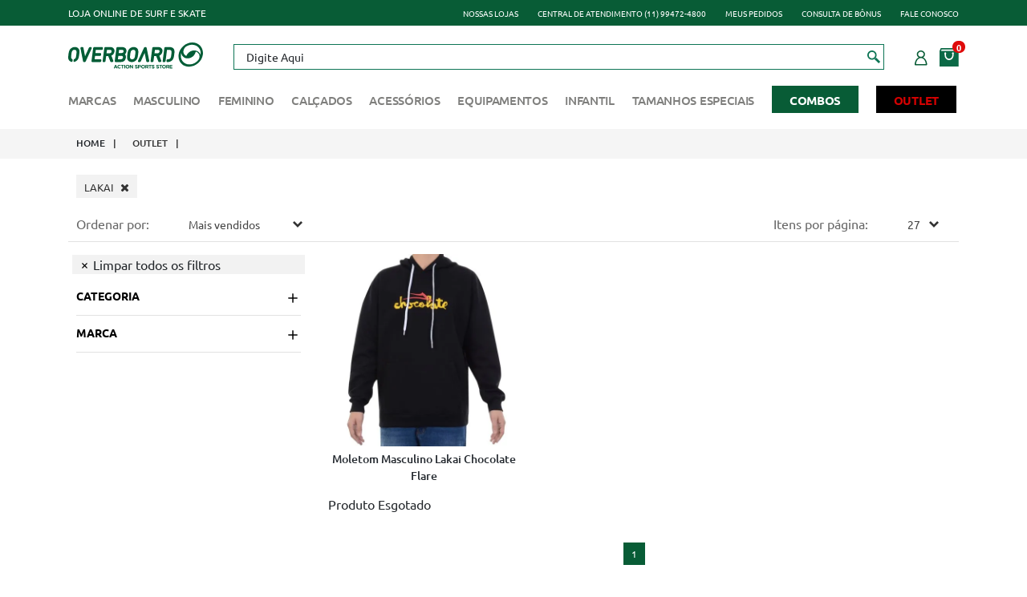

--- FILE ---
content_type: text/html; charset=utf-8
request_url: https://www.overboard.com.br/outlet/lakai?O=OrderByTopSaleDESC&PS=27
body_size: 17941
content:
<!DOCTYPE html >
<!-- Atualizado 18/03/2020 14:47 -->
<html xmlns="http://www.w3.org/1999/xhtml" xmlns:vtex="http://www.vtex.com.br/2009/vtex-common" xmlns:vtex.cmc="http://www.vtex.com.br/2009/vtex-commerce" lang="en-us">
  <head><meta name="language" content="pt-BR" />
<meta name="country" content="BRA" />
<meta name="currency" content="R$" />
<meta http-equiv="Content-Type" content="text/html;charset=utf-8" />
<meta name="description" content="OUTLET" />
<meta name="Abstract" content="OUTLET LAKAI – overboard" />
<meta name="author" content="Overboard" />
<meta name="copyright" content="Overboard" />
<meta name="vtex-version" content="1.0.0.0" />
<meta http-equiv="pragma" content="no-cache" />
<title>OUTLET LAKAI – overboard</title><script type="text/javascript" language="javascript">var jscheckoutUrl = 'https://www.overboard.com.br/checkout/#/cart';var jscheckoutAddUrl = 'https://www.overboard.com.br/checkout/cart/add';var jscheckoutGiftListId = '';var jsnomeSite = 'overboard';var jsnomeLoja = 'overboard';var jssalesChannel = '1';var defaultStoreCurrency = 'R$';var localeInfo = {"CountryCode":"BRA","CultureCode":"pt-BR","CurrencyLocale":{"RegionDisplayName":"Brazil","RegionName":"BR","RegionNativeName":"Brasil","TwoLetterIsoRegionName":"BR","CurrencyEnglishName":"Brazilian Real","CurrencyNativeName":"Real","CurrencySymbol":"R$","ISOCurrencySymbol":"BRL","Locale":1046,"Format":{"CurrencyDecimalDigits":2,"CurrencyDecimalSeparator":",","CurrencyGroupSeparator":".","CurrencyGroupSize":3,"StartsWithCurrencySymbol":true},"FlagUrl":"http://www.geonames.org/flags/x/br.gif"}};</script> 
<script type="text/javascript" language="javascript">vtxctx = {"searchTerm":"","categoryId":"7","categoryName":"OUTLET","departmentyId":"7","departmentName":"OUTLET","isOrder":"0","isCheck":"0","isCart":"0","actionType":"","actionValue":"","login":null,"url":"www.overboard.com.br","transurl":"www.overboard.com.br"};</script> 
<script language="javascript" src="https://io.vtex.com.br/front-libs/jquery/1.8.3/jquery-1.8.3.min.js?v=1.0.0.0"   type="text/javascript"></script>
<script language="javascript" src="https://overboard.vteximg.com.br/scripts/swfobject.js?v=1.0.0.0"   type="text/javascript"></script>
<script language="javascript" src="https://overboard.vteximg.com.br/scripts/vtex.ajax.wait.js?v=1.0.0.0"   type="text/javascript"></script>
<script language="javascript" src="https://overboard.vteximg.com.br/scripts/vtex.common.js?v=1.0.0.0"   type="text/javascript"></script>
<script language="javascript" src="https://vtex.vtexassets.com/_v/public/assets/v1/npm/@vtex/render-extension-loader@0.1.6/lib/render-extension-loader.js?v=1.0.0.0"   type="text/javascript"></script>
<script language="javascript" src="https://io.vtex.com.br/rc/rc.js?v=1.0.0.0"   type="text/javascript"></script>
<script language="javascript" src="https://activity-flow.vtex.com/af/af.js?v=1.0.0.0"   type="text/javascript"></script>
<script language="javascript" src="https://overboard.vteximg.com.br/scripts/vtex.tagmanager.helper.js?v=1.0.0.0"   type="text/javascript"></script>
<script language="javascript" src="https://io.vtex.com.br/portal-ui/v1.21.0/scripts/vtex-events-all.min.js?v=1.0.0.0"   type="text/javascript"></script>
<script language="javascript" src="https://io.vtex.com.br/portal-ui/v1.21.0/scripts/vtex-analytics.js?v=1.0.0.0"   type="text/javascript"></script>
<script language="javascript" src="https://io.vtex.com.br/front-libs/front-i18n/0.7.2/vtex-i18n.min.js?v=1.0.0.0"   type="text/javascript"></script>
<script language="javascript" src="https://io.vtex.com.br/front-libs/front-utils/3.0.8/underscore-extensions.js?v=1.0.0.0"   type="text/javascript"></script>
<script language="javascript" src="https://overboard.vteximg.com.br/scripts/currency-format.min.js?v=1.0.0.0"   type="text/javascript"></script>
<script language="javascript" src="https://io.vtex.com.br/front-libs/dustjs-linkedin/2.3.5/dust-core-2.3.5.min.js?v=1.0.0.0"   type="text/javascript"></script>
<script language="javascript" src="https://io.vtex.com.br/vtex.js/v2.13.1/vtex.min.js?v=1.0.0.0"   type="text/javascript"></script>
<script language="javascript" src="https://overboard.vteximg.com.br/scripts/jquery.ui.core.js?v=1.0.0.0"   type="text/javascript"></script>
<script language="javascript" src="https://overboard.vteximg.com.br/scripts/autocomplete/jquery.ui.widget.js?v=1.0.0.0"   type="text/javascript"></script>
<script language="javascript" src="https://overboard.vteximg.com.br/scripts/autocomplete/jquery.ui.position.js?v=1.0.0.0"   type="text/javascript"></script>
<script language="javascript" src="https://overboard.vteximg.com.br/scripts/autocomplete/jquery.ui.autocomplete.js?v=1.0.0.0"   type="text/javascript"></script>
<script language="javascript" src="https://overboard.vteximg.com.br/scripts/vtex.commerce.search.js?v=1.0.0.0"   type="text/javascript"></script>
<script language="javascript" src="https://overboard.vteximg.com.br/scripts/vtex.viewpart.fulltextsearchbox.js?v=1.0.0.0"   type="text/javascript"></script>
<script language="javascript" src="https://io.vtex.com.br/portal-plugins/2.9.13/js/portal-minicart-with-template.min.js?v=1.0.0.0"   type="text/javascript"></script>
<script language="javascript" src="https://io.vtex.com.br/portal-plugins/2.9.13/js/portal-template-as-modal.min.js?v=1.0.0.0"   type="text/javascript"></script>
<script language="javascript" src="https://io.vtex.com.br/portal-plugins/2.9.13/js/portal-sku-selector-with-template-v2.min.js?v=1.0.0.0"   type="text/javascript"></script>
<script language="javascript" src="https://overboard.vteximg.com.br/scripts/vtex.cookie.js?v=1.0.0.0"   type="text/javascript"></script>
<script language="javascript" src="https://overboard.vteximg.com.br/scripts/jquery.pager.js?v=1.0.0.0"   type="text/javascript"></script>
<link rel="stylesheet" href="https://maxcdn.bootstrapcdn.com/font-awesome/4.4.0/css/font-awesome.min.css" /><link rel="stylesheet" href="/arquivos/jquery-ui.min.css?v=635825155361570000" /><link href="/arquivos/bootstrap.min.css?v=635827719507000000" rel="stylesheet" type="text/css" /><link href="/arquivos/owl.carousel.css?v=635825155375270000" rel="stylesheet" type="text/css" /><link rel="stylesheet" type="text/css" href="//cdn.jsdelivr.net/npm/slick-carousel@1.8.1/slick/slick.css" /><link rel="stylesheet" href="/arquivos/overboard-theme.css?v=202411050945" /><link rel="stylesheet" href="//cdnjs.cloudflare.com/ajax/libs/toastr.js/latest/css/toastr.min.css" /><link rel="stylesheet" href="https://cdnjs.cloudflare.com/ajax/libs/font-awesome/4.7.0/css/font-awesome.min.css" /><link href="https://cdnjs.cloudflare.com/ajax/libs/font-awesome/5.11.2/css/all.min.css" rel="stylesheet" type="text/css" xmlns="http://www.w3.org/1999/xhtml" /><link href="https://cdnjs.cloudflare.com/ajax/libs/font-awesome/4.7.0/css/font-awesome.min.css" rel="stylesheet" type="text/css" xmlns="http://www.w3.org/1999/xhtml" /><script src="https://cdn.privacytools.com.br/public_api/banner/autoblock/v2/rO0q816191.js?t=1"></script><script>
    (function(h,o,t,j,a,r){
        h.hj=h.hj||function(){(h.hj.q=h.hj.q||[]).push(arguments)};
        h._hjSettings={hjid:3031161,hjsv:6};
        a=o.getElementsByTagName('head')[0];
        r=o.createElement('script');r.async=1;
        r.src=t+h._hjSettings.hjid+j+h._hjSettings.hjsv;
        a.appendChild(r);
    })(window,document,'https://static.hotjar.com/c/hotjar-','.js?sv=');
</script><meta property="og:title" content="Overboard" /><meta property="og:description" content="Loja Online de Surf e Skate" /><meta property="og:image" content="https://3iqp7b1tygbw1u1labbr77hf-wpengine.netdna-ssl.com/wp-content/uploads/2015/01/Logo-site-clientes-overboard-300x173.jpg" /><meta property="og:type" content="website" /><meta property="og:locale" content="pt_BR" /><meta property="og:site_name" content="Site Overboard" /><link rel="shortcut icon" href="/arquivos/favicon.ico?v=637209367740230000" /><meta name="viewport" content="width=device-width, initial-scale=1.0" /><style>
        #box-bread-brumb .bread-crumb ul{
                display: flex;
                align-items: center;
        }
    </style><script language="javascript">var ___scriptPathTransac = '';</script><script language="javascript">var ___scriptPath = '';</script>
<!-- Start - WebAnalyticsViewPart -->
<script> var defaultUtmFromFolder = '';</script>
<!-- CommerceContext.Current.VirtualFolder.Name: @categoria@ -->

<script>
vtex.events.addData({"pageCategory":"Category","pageDepartment":"OUTLET","pageUrl":"http://www.overboard.com.br/outlet/lakai?O=OrderByTopSaleDESC&PS=27","pageTitle":"OUTLET LAKAI – overboard","skuStockOutFromShelf":["51632","51633","51634","51635"],"skuStockOutFromProductDetail":[],"shelfProductIds":[],"accountName":"overboard","pageFacets":["departmentId:1","categoriesFullPath:/1/","brandId:167","productClusterSearchableIds:414"],"categoryId":7,"categoryName":"OUTLET"});
</script>

<script>
(function(w,d,s,l,i){w[l]=w[l]||[];w[l].push({'gtm.start':
                            new Date().getTime(),event:'gtm.js'});var f=d.getElementsByTagName(s)[0],
                            j=d.createElement(s),dl=l!='dataLayer'?'&l='+l:'';j.async=true;j.src=
                            '//www.googletagmanager.com/gtm.js?id='+i+dl;f.parentNode.insertBefore(j,f);
                            })(window,document,'script','dataLayer','GTM-WQSFZ2P');
</script>

<script>
var helper = new vtexTagManagerHelper('categoryView'); helper.init();
</script>

<!-- End - WebAnalyticsViewPart -->
<link rel="canonical" href="https://www.overboard.com.br/outlet/lakai" /></head>
  <body id="departament-page" class="categoria depart"><div class="ajax-content-loader" rel="/no-cache/callcenter/disclaimer"></div><div class="page"><!--  SubTemplate: Header --><style>
    .search-box.opened {
        z-index: 9999;
    }
    
    #performaLiveSearch{
        top: 180px !important;
    }
    
    body .ui-autocomplete {
        background: rgb(255 255 255 / 80%) !important;
    }
    
    header.header-over .header-content .search-bar input{
        font-size: 14px !important;
    }
    
    .categories-block .container .category-list .list-item .list-link {
        font-weight: bold !important;
    }
</style><header class="header-over"><section id="topbar" class="d-block w-100"><div class="container"><div class="topbar-inner d-flex align-items-center justify-content-between"><div class="left-content d-flex align-items-center"><span> Loja online de surf e skate</span><!--<span class="bar-separator mx-4">|</span>
                <p>Frete grátis acima de R$199,00</p>--></div><div class="right-content"><ul class="top-nav d-flex align-items-center"><li class="nav-item"><a href="/nossas-lojas" class="nav-link">Nossas lojas</a></li><li class="nav-item"><a href="#" class="nav-link">Central de atendimento (11) 99472-4800</a></li><li class="nav-item"><a href="/account#/orders" class="nav-link">Meus pedidos</a></li><li class="nav-item"><a href="https://www.overboard.com.br/bonus-app-search" class="nav-link">Consulta de bônus</a></li><li class="nav-item"><a href="/institucional/fale-conosco" class="nav-link">Fale conosco</a></li></ul></div></div></div></section><div class="header-wrapper"><div class="container"><div class="header-content"><a href="javascript:;" class="nav-mobile-link d-block d-md-none" aria-label="Abrir menu"><img src="/arquivos/nav-mobile-icon.png?v=637203366885170000" alt="" /></a><div class="logo"><a href="/" aria-label="Voltar para Home"><img src="/arquivos/logo.png?v=637189436644500000" alt="OverBoard" /></a></div><div class="search-bar"><input class="input-bus" type="text" name="search" placeholder="Buscar" /><script type="text/javascript" language="javascript"> /*<![CDATA[*/ $(document).ready(function(){currentDept = '0'; enableFullTextSearchBox('ftBox0e19a1da7ee94268ab7ecbe111fa8588', 'ftDept0e19a1da7ee94268ab7ecbe111fa8588', 'ftIdx0e19a1da7ee94268ab7ecbe111fa8588', 'ftBtn0e19a1da7ee94268ab7ecbe111fa8588', '/SEARCHTERM','Digite Aqui' );}); /*]]>*/ </script><fieldset class="busca"><legend>Buscar</legend><label>Buscar</label><select id="ftDept0e19a1da7ee94268ab7ecbe111fa8588"><option value="">Todo o Site</option><option value="1">Masculino</option><option value="2">Feminino</option><option value="3">Calçados</option><option value="4">Acessórios</option><option value="5">Equipamentos</option><option value="6">Infantil</option><option value="8">Tamanhos Especiais</option><option value="7">OUTLET</option></select><input type="hidden" id=ftIdx0e19a1da7ee94268ab7ecbe111fa8588 value="" /><input id="ftBox0e19a1da7ee94268ab7ecbe111fa8588" class="fulltext-search-box" type="text" size="20" accesskey="b" /><input id="ftBtn0e19a1da7ee94268ab7ecbe111fa8588" type="button" value="Buscar" class="btn-buscar" /></fieldset><button id="button-search-over-board" class="btn btn-white" value="Search Button" title="Search Button"><img src="/arquivos/icon-zoom.png?v=637189436654370000" alt="" /></button></div><div class="right-content"><div class="user-info"><a href="/account" aria-label="Entrar em minha conta"><img src="/arquivos/icon-user.png?v=637189436674100000" alt="" /></a></div><div class="bag minicart"><a href="/checkout#/cart" aria-label="Ir para o carrinho"><img src="/arquivos/icon-bag.png?v=637189436784000000" alt="" /><em class="qtn-itens"><div class="portal-totalizers-ref"></div><script>$('.portal-totalizers-ref').minicart({ showMinicart: false, showTotalizers: true, showShippingOptions: false });</script></em></a></div></div></div><div class="mob-dearch" style="display: none;"><div class="box_search"><script type="text/javascript" language="javascript"> /*<![CDATA[*/ $(document).ready(function(){currentDept = '0'; enableFullTextSearchBox('ftBoxfb75c3777a6044ed94d902df0bc17c0c', 'ftDeptfb75c3777a6044ed94d902df0bc17c0c', 'ftIdxfb75c3777a6044ed94d902df0bc17c0c', 'ftBtnfb75c3777a6044ed94d902df0bc17c0c', '/SEARCHTERM','Digite Aqui' );}); /*]]>*/ </script><fieldset class="busca"><legend>Buscar</legend><label>Buscar</label><select id="ftDeptfb75c3777a6044ed94d902df0bc17c0c"><option value="">Todo o Site</option><option value="1">Masculino</option><option value="2">Feminino</option><option value="3">Calçados</option><option value="4">Acessórios</option><option value="5">Equipamentos</option><option value="6">Infantil</option><option value="8">Tamanhos Especiais</option><option value="7">OUTLET</option></select><input type="hidden" id=ftIdxfb75c3777a6044ed94d902df0bc17c0c value="" /><input id="ftBoxfb75c3777a6044ed94d902df0bc17c0c" class="fulltext-search-box" type="text" size="20" accesskey="b" /><input id="ftBtnfb75c3777a6044ed94d902df0bc17c0c" type="button" value="Buscar" class="btn-buscar" /></fieldset><button id="button-search-over-board" class="btn btn-white" value="Search Button" title="Search Button"><img src="/arquivos/icon-zoom.png?v=637189436654370000" alt="" /></button></div></div></div></div><div class="container nav"><nav class="nav-main"><ul class="nav-list"></ul></nav></div></header><script>
$(document).ready(function(){
    $('.fulltext-search-box').attr("placeholder","");
})    
</script><!-- /SubTemplate: Header --><section id="content"><div id="box-bread-brumb" class="hidden-xs"><div class="container"><div class="bread-crumb">
<ul>
<li><a title="overboard" href="/">overboard</a></li>
<li><a title="OUTLET" href="https://www.overboard.com.br/outlet">OUTLET</a></li><li class="last"><strong><a title="LAKAI" href="https://www.overboard.com.br/outlet/lakai?O=OrderByTopSaleDESC&PS=27">LAKAI</a></strong></li></ul>
</div>
</div></div><div id="pag-categoria"><div><div class="bannner-category desktop"></div><div class="bannner-category mobile"></div></div><div class="container content--category-entry"><!--<vtex.cmc:searchTitle />--><h1 class="titulo-sessao"></h1><div style=" color: #999; font-size: 13px; text-align: justify; "></div></div><div class="container content--mobile-filter"><div class="mobile-filter"><h2 id="titulo-filtro">FILTROS</h2><select id="select-categorias-mobile" onchange="location = this.value;"></select></div></div><div id="new-filter"><div class="content-new-search container-fluid"><div class="search-new container">
<script type="text/javascript" language="javascript">
    $(document).ready(function() {
        partialSearchUrl = '/busca?O=OrderByTopSaleDESC&PS=27&';
    });
</script>
<div class="navigation-tabs">    <div class="menu-departamento">        <span class="rt"></span><span class="rb"></span>        <div>            <div class="menu-navegue">                <a title="Navegue" class="search-navigator-tab tab-navegue-ativo" href="#">Navegar</a>                <a title="Refinar Resultado" class="search-navigator-tab tab-refinar" href="#">Refinar Resultado</a>            </div><div class="search-multiple-navigator" style="display: none;" ><h3 class="outlet"><span></span><a href="https://www.overboard.com.br/outlet" title="OUTLET">OUTLET</a></h3>
<h4 class="outlet"><span></span><a href="https://www.overboard.com.br/outlet" title="OUTLET">OUTLET</a></h4>
<a title="Refinar Resultado" class="bt-refinar search-filter-button even" href="#">Refinar Resultado</a><fieldset class="refino-marca even">
<h5 class="  even">Marca</h5>
<div class="">
<label>LAKAI</label><a href="https://www.overboard.com.br/outlet?O=OrderByTopSaleDESC&PS=27" class="ver-filtros">Veja todas as opções</a></div></fieldset></div><div class="search-single-navigator" style="display:block"><h3 class="outlet"><span></span><a href="https://www.overboard.com.br/outlet" title="OUTLET">OUTLET</a></h3><ul class="productClusterSearchableIds  even" >
<li ><a href="https://www.overboard.com.br/outlet/lakai/414?O=OrderByTopSaleDESC&PS=27&map=c,b,productClusterSearchableIds" title="FIM DE SEMANA DO CLIENTE">FIM DE SEMANA DO CLIENTE (1)</a></li>
<li class="last"><a href="https://www.overboard.com.br/outlet/lakai/511?O=OrderByTopSaleDESC&PS=27&map=c,b,productClusterSearchableIds" title="NOVEMBRO BLACK 50% 2°PEÇA">NOVEMBRO BLACK 50% 2°PEÇA (1)</a></li>
</ul>
<h5 class=" Marca">Marca</h5>
<ul class="">
<li class="filtro-ativo">LAKAI</li><a href="https://www.overboard.com.br/outlet?O=OrderByTopSaleDESC&PS=27" class="ver-filtros">Veja todas as opções</a></ul></div>        </div>    </div></div><div class="urlLastSearch" style="display:none">http://www.overboard.com.br/outlet/lakai?O=OrderByTopSaleDESC&PS=27</div></div></div></div><main id="content" class="container desktop"><article id="main-content" class="department-shelfs"><div class="main"><p class="searchResultsTime"><span class="resultado-busca-numero"><span class="label">Produtos encontrados:</span> <span class="value">1</span></span><span class="resultado-busca-termo"> <span class="label">Resultado da Pesquisa por:</span> <strong class="value"></strong></span><span class="resultado-busca-tempo"> <span class="label">em</span> <span class="value">4 ms</span></span></p><div class="sub"><div class="resultado-busca-filtro">
<fieldset class="orderBy">
<label>Ordenar por:</label>
<select id="O" onchange="window.location.href= '/outlet/lakai?PS=27&' + 'O=' + this.options[this.selectedIndex].value">
<option  value="">Selecione</option>
<option  value="OrderByPriceASC">Menor Preço</option>
<option  value="OrderByPriceDESC">Maior Preço</option>
<option selected="selected" value="OrderByTopSaleDESC">Mais vendidos</option>
<option  value="OrderByReviewRateDESC">Melhores avaliações</option>
<option  value="OrderByNameASC">A - Z</option>
<option  value="OrderByNameDESC">Z - A</option>
<option  value="OrderByReleaseDateDESC">Data de lançamento</option>
<option  value="OrderByBestDiscountDESC">Melhor Desconto</option>
</select>
</fieldset>
<fieldset class="filterBy">
Itens por página:
<select id="PS" onchange="window.location.href= '/outlet/lakai?O=OrderByTopSaleDESC&' + 'PS=' + this.options[this.selectedIndex].value">
<option selected="selected" value="27">27</option>
<option  value="54">54</option>
<option  value="81">81</option>
<option  value="108">108</option>
</select>
</fieldset>
<p class="compare">Produtos selecionados para comparar: <strong><span class="compare-selection-count" id="NumeroSuperior">0</span></strong><a title="Comparar" class="btn-comparar" href="#">Comparar</a></p></div></div><div class="vitrine resultItemsWrapper">
            <script type='text/javascript'>
            var pagecount_32322612;
            $(document).ready(function () {
                pagecount_32322612 = 1;
                $('#PagerTop_32322612').pager({ pagenumber: 1, pagecount: pagecount_32322612, buttonClickCallback: PageClick_32322612 });
                $('#PagerBottom_32322612').pager({ pagenumber: 1, pagecount: pagecount_32322612, buttonClickCallback: PageClick_32322612 });
                if (window.location.hash != '') PageClick_32322612(window.location.hash.replace(/\#/, ''));
            });
            PageClick_32322612 = function(pageclickednumber) {
                window.location.hash = pageclickednumber;
                $('#ResultItems_32322612').load('/buscapagina?fq=C%3a%2f7%2f&fq=B%3a167&O=OrderByTopSaleDESC&PS=27&sl=ef3fcb99-de72-4251-aa57-71fe5b6e149f&cc=3&sm=0&PageNumber=' + pageclickednumber,
                    function() {
                        $('#PagerTop_32322612').pager({ pagenumber: pageclickednumber, pagecount: pagecount_32322612, buttonClickCallback: PageClick_32322612 });
                        $('#PagerBottom_32322612').pager({ pagenumber: pageclickednumber, pagecount: pagecount_32322612, buttonClickCallback: PageClick_32322612 });
                    bindQuickView();
                });
            }</script><div class="pager top" id="PagerTop_32322612"></div><div id="ResultItems_32322612" class="prateleira vitrine"><div class="prateleira vitrine n1colunas"><ul><li layout="ef3fcb99-de72-4251-aa57-71fe5b6e149f" class="masculino last">

<span class="box-item text-center product-off" data-sku="51632">

    <a class="product-image" title="Moletom Masculino Lakai Chocolate Flare" href="https://www.overboard.com.br/moletom-masculino-lakai-chocolate-flare-1677012000/p">
        <img src="https://overboard.vteximg.com.br/arquivos/ids/336428-500-500/DSC_1184.jpg?v=637599899080730000" width="500" height="500" alt="Moletom-Lakai-Chocolate-Flare-Preto" id="" />
                       <strong class="backflip-link"><em>ver detalhes</em></strong>
        <div class="flagGroup" style="display: none;">
        	<div class="flagDiscount">0</div>
        	<div class="flagCollection"><p class="flag todos-produtos-gads">todos-produtos-gads</p><p class="flag todos-os-produtos">Todos os produtos</p><p class="flag fim-de-semana-do-cliente">FIM DE SEMANA DO CLIENTE</p><p class="flag --10--off-com-o-cupom">+ 10% OFF com o cupom</p><p class="flag novembro-black-50--2°peca">NOVEMBRO BLACK 50% 2°PEÇA</p></div>
        </div>
    </a>
    
    <b class="product-name">
        <a title="Moletom Masculino Lakai Chocolate Flare" href="https://www.overboard.com.br/moletom-masculino-lakai-chocolate-flare-1677012000/p">
            Moletom Masculino Lakai Chocolate Flare
        </a>
    </b>
    		<span class="out-of-stock">Produto Esgotado</span> 
	</span>
</li><li id="helperComplement_9561" style="display:none" class="helperComplement"></li></ul></div></div><div class="pager bottom" id="PagerBottom_32322612"></div></div><p class="searchResultsTime"><span class="resultado-busca-numero"><span class="label">Produtos encontrados:</span> <span class="value">1</span></span><span class="resultado-busca-termo"> <span class="label">Resultado da Pesquisa por:</span> <strong class="value"></strong></span><span class="resultado-busca-tempo"> <span class="label">em</span> <span class="value">4 ms</span></span></p><div class="sub"><div class="resultado-busca-filtro">
<fieldset class="orderBy">
<label>Ordenar por:</label>
<select id="O" onchange="window.location.href= '/outlet/lakai?PS=27&' + 'O=' + this.options[this.selectedIndex].value">
<option  value="">Selecione</option>
<option  value="OrderByPriceASC">Menor Preço</option>
<option  value="OrderByPriceDESC">Maior Preço</option>
<option selected="selected" value="OrderByTopSaleDESC">Mais vendidos</option>
<option  value="OrderByReviewRateDESC">Melhores avaliações</option>
<option  value="OrderByNameASC">A - Z</option>
<option  value="OrderByNameDESC">Z - A</option>
<option  value="OrderByReleaseDateDESC">Data de lançamento</option>
<option  value="OrderByBestDiscountDESC">Melhor Desconto</option>
</select>
</fieldset>
<fieldset class="filterBy">
Itens por página:
<select id="PS" onchange="window.location.href= '/outlet/lakai?O=OrderByTopSaleDESC&' + 'PS=' + this.options[this.selectedIndex].value">
<option selected="selected" value="27">27</option>
<option  value="54">54</option>
<option  value="81">81</option>
<option  value="108">108</option>
</select>
</fieldset>
<p class="compare">Produtos selecionados para comparar: <strong><span class="compare-selection-count" id="NumeroSuperior">0</span></strong><a title="Comparar" class="btn-comparar" href="#">Comparar</a></p></div></div></div></article></main><main id="content" class="container mobile"><article id="main-content" class="department-shelfs"><div class="main"><p class="searchResultsTime"><span class="resultado-busca-numero"><span class="label">Produtos encontrados:</span> <span class="value">1</span></span><span class="resultado-busca-termo"> <span class="label">Resultado da Pesquisa por:</span> <strong class="value"></strong></span><span class="resultado-busca-tempo"> <span class="label">em</span> <span class="value">4 ms</span></span></p><div class="sub"><div class="resultado-busca-filtro">
<fieldset class="orderBy">
<label>Ordenar por:</label>
<select id="O" onchange="window.location.href= '/outlet/lakai?PS=27&' + 'O=' + this.options[this.selectedIndex].value">
<option  value="">Selecione</option>
<option  value="OrderByPriceASC">Menor Preço</option>
<option  value="OrderByPriceDESC">Maior Preço</option>
<option selected="selected" value="OrderByTopSaleDESC">Mais vendidos</option>
<option  value="OrderByReviewRateDESC">Melhores avaliações</option>
<option  value="OrderByNameASC">A - Z</option>
<option  value="OrderByNameDESC">Z - A</option>
<option  value="OrderByReleaseDateDESC">Data de lançamento</option>
<option  value="OrderByBestDiscountDESC">Melhor Desconto</option>
</select>
</fieldset>
<fieldset class="filterBy">
Itens por página:
<select id="PS" onchange="window.location.href= '/outlet/lakai?O=OrderByTopSaleDESC&' + 'PS=' + this.options[this.selectedIndex].value">
<option selected="selected" value="27">27</option>
<option  value="54">54</option>
<option  value="81">81</option>
<option  value="108">108</option>
</select>
</fieldset>
<p class="compare">Produtos selecionados para comparar: <strong><span class="compare-selection-count" id="NumeroSuperior">0</span></strong><a title="Comparar" class="btn-comparar" href="#">Comparar</a></p></div></div><div class="vitrine resultItemsWrapper">
            <script type='text/javascript'>
            var pagecount_36039867;
            $(document).ready(function () {
                pagecount_36039867 = 1;
                $('#PagerTop_36039867').pager({ pagenumber: 1, pagecount: pagecount_36039867, buttonClickCallback: PageClick_36039867 });
                $('#PagerBottom_36039867').pager({ pagenumber: 1, pagecount: pagecount_36039867, buttonClickCallback: PageClick_36039867 });
                if (window.location.hash != '') PageClick_36039867(window.location.hash.replace(/\#/, ''));
            });
            PageClick_36039867 = function(pageclickednumber) {
                window.location.hash = pageclickednumber;
                $('#ResultItems_36039867').load('/buscapagina?fq=C%3a%2f7%2f&fq=B%3a167&O=OrderByTopSaleDESC&PS=27&sl=ef3fcb99-de72-4251-aa57-71fe5b6e149f&cc=2&sm=0&PageNumber=' + pageclickednumber,
                    function() {
                        $('#PagerTop_36039867').pager({ pagenumber: pageclickednumber, pagecount: pagecount_36039867, buttonClickCallback: PageClick_36039867 });
                        $('#PagerBottom_36039867').pager({ pagenumber: pageclickednumber, pagecount: pagecount_36039867, buttonClickCallback: PageClick_36039867 });
                    bindQuickView();
                });
            }</script><div class="pager top" id="PagerTop_36039867"></div><div id="ResultItems_36039867" class="prateleira vitrine"><div class="prateleira vitrine n1colunas"><ul><li layout="ef3fcb99-de72-4251-aa57-71fe5b6e149f" class="masculino last">

<span class="box-item text-center product-off" data-sku="51632">

    <a class="product-image" title="Moletom Masculino Lakai Chocolate Flare" href="https://www.overboard.com.br/moletom-masculino-lakai-chocolate-flare-1677012000/p">
        <img src="https://overboard.vteximg.com.br/arquivos/ids/336428-500-500/DSC_1184.jpg?v=637599899080730000" width="500" height="500" alt="Moletom-Lakai-Chocolate-Flare-Preto" id="" />
                       <strong class="backflip-link"><em>ver detalhes</em></strong>
        <div class="flagGroup" style="display: none;">
        	<div class="flagDiscount">0</div>
        	<div class="flagCollection"><p class="flag todos-produtos-gads">todos-produtos-gads</p><p class="flag todos-os-produtos">Todos os produtos</p><p class="flag fim-de-semana-do-cliente">FIM DE SEMANA DO CLIENTE</p><p class="flag --10--off-com-o-cupom">+ 10% OFF com o cupom</p><p class="flag novembro-black-50--2°peca">NOVEMBRO BLACK 50% 2°PEÇA</p></div>
        </div>
    </a>
    
    <b class="product-name">
        <a title="Moletom Masculino Lakai Chocolate Flare" href="https://www.overboard.com.br/moletom-masculino-lakai-chocolate-flare-1677012000/p">
            Moletom Masculino Lakai Chocolate Flare
        </a>
    </b>
    		<span class="out-of-stock">Produto Esgotado</span> 
	</span>
</li><li id="helperComplement_9561" style="display:none" class="helperComplement"></li></ul></div></div><div class="pager bottom" id="PagerBottom_36039867"></div></div><p class="searchResultsTime"><span class="resultado-busca-numero"><span class="label">Produtos encontrados:</span> <span class="value">1</span></span><span class="resultado-busca-termo"> <span class="label">Resultado da Pesquisa por:</span> <strong class="value"></strong></span><span class="resultado-busca-tempo"> <span class="label">em</span> <span class="value">4 ms</span></span></p><div class="sub"><div class="resultado-busca-filtro">
<fieldset class="orderBy">
<label>Ordenar por:</label>
<select id="O" onchange="window.location.href= '/outlet/lakai?PS=27&' + 'O=' + this.options[this.selectedIndex].value">
<option  value="">Selecione</option>
<option  value="OrderByPriceASC">Menor Preço</option>
<option  value="OrderByPriceDESC">Maior Preço</option>
<option selected="selected" value="OrderByTopSaleDESC">Mais vendidos</option>
<option  value="OrderByReviewRateDESC">Melhores avaliações</option>
<option  value="OrderByNameASC">A - Z</option>
<option  value="OrderByNameDESC">Z - A</option>
<option  value="OrderByReleaseDateDESC">Data de lançamento</option>
<option  value="OrderByBestDiscountDESC">Melhor Desconto</option>
</select>
</fieldset>
<fieldset class="filterBy">
Itens por página:
<select id="PS" onchange="window.location.href= '/outlet/lakai?O=OrderByTopSaleDESC&' + 'PS=' + this.options[this.selectedIndex].value">
<option selected="selected" value="27">27</option>
<option  value="54">54</option>
<option  value="81">81</option>
<option  value="108">108</option>
</select>
</fieldset>
<p class="compare">Produtos selecionados para comparar: <strong><span class="compare-selection-count" id="NumeroSuperior">0</span></strong><a title="Comparar" class="btn-comparar" href="#">Comparar</a></p></div></div></div></article></main></div></section><!-- #content --><!--  SubTemplate: Footer --><style>
@media only screen and (max-width: 768px) {
    .form-privacy{
        height: 100%;
    }
    
    .newsletter-inner {
        height: 100%;
    }
    
    #newsLetter {
        height: 600px;
    }
}
</style><section id="newsLetter" class="new-newsletter"><div class="container"><div class="newsletter-inner"><div class="content"><p class="mb-0"><strong>Novidades e promoções</strong></p><p class="mb-0"> Cadastre-se agora e receba novidades </p></div><div class="form-privacy" style=" width: 100%; display: flex; justify-content: center;  display: none !important;"><iframe src="https://dpo.privacytools.com.br/public_api/consent_link-open/AyGg113111" style=" width: 93%; border: none; "></iframe></div><form id="form-news" class="form"><div class="box-inputs"><input type="text" class="form-conrol" name="email" placeholder="Digite seu e-mail" required="required" /><input type="text" class="form-conrol" name="phone" placeholder="Digite seu telefone" required="required" /><button type="submit" class="btn btn-dark"> CADASTRAR </button></div><div class="accept-box"><input title="Aceite Input" type="checkbox" id="accept-news" name="accept-news" required="" oninvalid="this.setCustomValidity('Você deve aceitar os termos para prosseguir.')" /><label title="Aceite Input" for="accept-news">Li e aceito receber novidades e promoções</label></div></form></div></div></section><section id="newsLetter" style=" display: none !important; "><div class="container"><div class="newsletter-inner"><img src="/arquivos/icon-envelope.png?v=637189436774630000" alt="" /><div class="content"><p class="mb-0"><strong>CADASTRE-SE AGORA</strong></p><p class="mb-0">Receba um cupom de desconto para sua 1º compra</p></div><form id="form-news" class="form"><input type="text" class="form-conrol" name="email" placeholder="Insira seu e-mail" required="required" /><input type="text" class="form-conrol" name="phone" placeholder="Insira seu telefone" required="required" /><button type="submit" class="btn btn-dark"> QUERO AGORA </button></form></div></div></section><footer class="pt-3"><div class="container"><div class="footer-inner"><div class="row"><div class="col-lg-4"><div class="store-info d-block w-100"><img src="/arquivos/logo-footer.png?v=637189436635700000" class="mb-5" alt="OverBoard" /><div class="footer-info"><p class="mb-2">Siga nossas redes sociais</p><ul class="social-nav p-0 m-0 d-flex align-items-center mb-3"><li class="nav-item mr-1"><a href="https://www.facebook.com/overboard.oficial/" class="nav-link"><img src="/arquivos/icon-social-fb.png?v=637189436744630000" alt="Facebook" /></a></li><li class="nav-item mr-1"><a href="https://encurtador.com.br/knwxC" class="nav-link"><img src="/arquivos/icon-social-insta.png?v=637189436723970000" alt="Instagram" /></a></li><li class="nav-item mr-1"><a href="https://www.youtube.com/user/overboardoficial/featured" class="nav-link"><img src="/arquivos/icon-social-youtube.png?v=637189436683930000" alt="Youtube" /></a></li><!--<li class="nav-item mr-1">--><!--    <a href="https://bit.ly/2XnS68Z" class="nav-link"><img src="/arquivos/icon-social-whats.png?v=637189436694100000" alt="WhatsApp" /></a>--><!--</li>--><li class="nav-item mr-1"><a href="https://br.pinterest.com/overboardaction/" class="nav-link"><img src="/arquivos/icon-social-pint.png?v=637189436714670000" alt="Pinterest" /></a></li></ul><p class="mb-1">Reclamações ou Sugestões</p><p><strong><a href="mailto:atendimento@overboard.com.br;">atendimento@overboard.com.br</a></strong></p></div><div class="baixar-app"><p class="title">Baixe o nosso App</p><div class="box-apps"><a data-testid="anchor" class="android" href="https://play.google.com/store/apps/details?id=com.mobfiq.overboard" aria-label="Baixar para o APP"><svg viewBox="0 0 152 45" class="_ecozjg"><defs><linearGradient id="google_play_svg__linear-gradient" x1="21.8" y1="173.29" x2="5.02" y2="156.51" gradientTransform="matrix(1 0 0 -1 0 182)" gradientUnits="userSpaceOnUse"><stop offset="0" stop-color="#00a0ff"></stop><stop offset="0.01" stop-color="#00a1ff"></stop><stop offset="0.26" stop-color="#00beff"></stop><stop offset="0.51" stop-color="#00d2ff"></stop><stop offset="0.76" stop-color="#00dfff"></stop><stop offset="1" stop-color="#00e3ff"></stop></linearGradient><linearGradient id="google_play_svg__linear-gradient-2" x1="33.83" y1="162" x2="9.64" y2="162" gradientTransform="matrix(1 0 0 -1 0 182)" gradientUnits="userSpaceOnUse"><stop offset="0" stop-color="#ffe000"></stop><stop offset="0.41" stop-color="#ffbd00"></stop><stop offset="0.78" stop-color="orange"></stop><stop offset="1" stop-color="#ff9c00"></stop></linearGradient><linearGradient id="google_play_svg__linear-gradient-3" x1="24.83" y1="159.7" x2="2.07" y2="136.95" gradientTransform="matrix(1 0 0 -1 0 182)" gradientUnits="userSpaceOnUse"><stop offset="0" stop-color="#ff3a44"></stop><stop offset="1" stop-color="#c31162"></stop></linearGradient><linearGradient id="google_play_svg__linear-gradient-4" x1="7.3" y1="181.82" x2="17.46" y2="171.66" gradientTransform="matrix(1 0 0 -1 0 182)" gradientUnits="userSpaceOnUse"><stop offset="0" stop-color="#32a071"></stop><stop offset="0.07" stop-color="#2da771"></stop><stop offset="0.48" stop-color="#15cf74"></stop><stop offset="0.8" stop-color="#06e775"></stop><stop offset="1" stop-color="#00f076"></stop></linearGradient><style>
                                    .google_play_svg__cls-10 {
                                      fill: #fff
                                    }
                        
                                    .google_play_svg__cls-8 {
                                      isolation: isolate;
                                      opacity: .12
                                    }
                        
                                    .google_play_svg__cls-10 {
                                      stroke: #fff;
                                      stroke-miterlimit: 10;
                                      stroke-width: .2px
                                    }
                                  </style></defs><g id="google_play_svg__Layer_2" data-name="Layer 2"><g id="google_play_svg__artwork"><rect width="135" height="40" rx="5" fill="#000"></rect><path d="M130 .8a4.2 4.2 0 014.2 4.2v30a4.2 4.2 0 01-4.2 4.2H5A4.2 4.2 0 01.8 35V5A4.2 4.2 0 015 .8h125m0-.8H5a5 5 0 00-5 5v30a5 5 0 005 5h125a5 5 0 005-5V5a5 5 0 00-5-5z" fill="#a6a6a6"></path><path d="M68.14 21.75A4.26 4.26 0 1072.41 26a4.19 4.19 0 00-4.27-4.25zm0 6.83a2.58 2.58 0 112.4-2.58 2.46 2.46 0 01-2.4 2.58zm-9.32-6.83A4.26 4.26 0 1063.09 26a4.19 4.19 0 00-4.27-4.25zm0 6.83a2.58 2.58 0 112.4-2.58 2.46 2.46 0 01-2.4 2.58zm-11.08-5.52v1.8h4.32a3.77 3.77 0 01-1 2.27 4.42 4.42 0 01-3.34 1.32 4.8 4.8 0 010-9.6A4.64 4.64 0 0151 20.14l1.27-1.27a6.3 6.3 0 00-4.53-1.82 6.61 6.61 0 100 13.21 6.07 6.07 0 004.61-1.85 6 6 0 001.56-4.23 6.27 6.27 0 00-.09-1.12zm45.31 1.4a4 4 0 00-3.64-2.71 4 4 0 00-4 4.25 4.23 4.23 0 007.76 2.37l-1.45-1a2.41 2.41 0 01-2.09 1.17 2.15 2.15 0 01-2.06-1.29l5.69-2.35zm-5.8 1.42a2.33 2.33 0 012.23-2.48 1.64 1.64 0 011.57.9zM82.63 30h1.87V17.5h-1.87zm-3.06-7.3h-.07a2.94 2.94 0 00-2.24-.95 4.26 4.26 0 000 8.51 2.88 2.88 0 002.24-1h.07v.61c0 1.63-.87 2.5-2.27 2.5a2.36 2.36 0 01-2.15-1.51l-1.62.67a4 4 0 003.77 2.52c2.19 0 4-1.29 4-4.43V22h-1.73zm-2.15 5.88a2.58 2.58 0 010-5.15A2.39 2.39 0 0179.7 26a2.38 2.38 0 01-2.28 2.58zm24.39-11.08h-4.48V30h1.87v-4.74h2.61a3.89 3.89 0 100-7.76zm0 6H99.2v-4.26h2.65a2.14 2.14 0 110 4.28zm11.54-1.79a3.49 3.49 0 00-3.33 1.91l1.65.69a1.78 1.78 0 011.71-.91 1.8 1.8 0 012 1.61v.12a4.18 4.18 0 00-1.95-.48c-1.78 0-3.6 1-3.6 2.82a2.89 2.89 0 003.11 2.75 2.65 2.65 0 002.38-1.22h.06v1h1.8v-4.81c0-2.19-1.66-3.46-3.79-3.46zm-.23 6.85c-.61 0-1.46-.31-1.46-1.06 0-1 1.06-1.34 2-1.34a3.32 3.32 0 011.7.42 2.26 2.26 0 01-2.2 2zM123.74 22l-2.14 5.42h-.06L119.32 22h-2l3.33 7.58-1.9 4.21h2L125.82 22zm-16.8 8h1.86V17.5h-1.86z" fill="#fff"></path><path d="M10.44 7.54a2 2 0 00-.44 1.4v22.12a1.94 1.94 0 00.47 1.4l.07.08L22.9 20.15v-.3L10.51 7.47z" fill="url(#google_play_svg__linear-gradient)"></path><path d="M27 24.28l-4.1-4.13v-.3l4.1-4.13.09.06L32 18.56c1.4.79 1.4 2.09 0 2.89l-4.89 2.78z" fill="url(#google_play_svg__linear-gradient-2)"></path><path d="M27.12 24.23L22.9 20 10.44 32.46a1.62 1.62 0 002.07.07l14.61-8.3" fill="url(#google_play_svg__linear-gradient-3)"></path><path d="M27.12 15.78l-14.61-8.3a1.61 1.61 0 00-2.07.06L22.9 20z" fill="url(#google_play_svg__linear-gradient-4)"></path><path d="M27 24.13l-14.49 8.25a1.66 1.66 0 01-2 0l-.07.07.07.08a1.66 1.66 0 002 0l14.61-8.3z" opacity="0.2" style="isolation: isolate;"></path><path class="google_play_svg__cls-8" d="M10.44 32.32a2 2 0 01-.44-1.41v.15a1.94 1.94 0 00.47 1.4l.07-.07zM32 21.3l-5 2.83.09.1L32 21.44A1.75 1.75 0 0033.06 20 1.86 1.86 0 0132 21.3z"></path><path d="M12.51 7.62L32 18.7a1.86 1.86 0 011.06 1.3A1.75 1.75 0 0032 18.56L12.51 7.48C11.12 6.68 10 7.34 10 8.94v.15c0-1.6 1.12-2.26 2.51-1.47z" opacity="0.25" fill="#fff" style="isolation: isolate;"></path><path class="google_play_svg__cls-10" d="M41.34 13V7h1.83a3 3 0 012.22.83 3 3 0 01.82 2.17 3 3 0 01-.82 2.17 3 3 0 01-2.22.83zm.77-.74h1.06a2.28 2.28 0 001.65-.59 2.27 2.27 0 00.61-1.67 2.24 2.24 0 00-.61-1.66 2.25 2.25 0 00-1.65-.6h-1.06zM47.3 13V7h.77v6zM51.13 13.13a2.24 2.24 0 01-1.27-.42 2 2 0 01-.82-1.2l.7-.29a1.69 1.69 0 00.52.84 1.32 1.32 0 00.87.34 1.36 1.36 0 00.86-.27.83.83 0 00.36-.71.92.92 0 00-.36-.78 3.7 3.7 0 00-1.12-.51 2.81 2.81 0 01-1.21-.65 1.35 1.35 0 01-.41-1 1.51 1.51 0 01.51-1.13 2.16 2.16 0 012.57-.09 1.7 1.7 0 01.62.83l-.7.29a1.05 1.05 0 00-.37-.52 1.15 1.15 0 00-.77-.25 1.22 1.22 0 00-.76.25.76.76 0 00-.31.62.67.67 0 00.29.56 2.68 2.68 0 00.85.42 6.67 6.67 0 01.74.27 3.18 3.18 0 01.6.36 1.43 1.43 0 01.46.55 1.86 1.86 0 01.16.77 1.66 1.66 0 01-.18.78 1.4 1.4 0 01-.48.54 2.23 2.23 0 01-.64.31 2.44 2.44 0 01-.71.09zM55 13h-.77V7h2a1.88 1.88 0 011.32.51 1.64 1.64 0 01.55 1.28 1.64 1.64 0 01-.55 1.27 1.88 1.88 0 01-1.32.51H55zm0-3.17h1.3a1 1 0 00.78-.32 1 1 0 000-1.45 1 1 0 00-.78-.32H55zM64 12.22a3.11 3.11 0 01-4.4 0 3 3 0 01-.84-2.22 3 3 0 01.88-2.22 3.11 3.11 0 014.4 0 3.08 3.08 0 01.89 2.22 3 3 0 01-.93 2.22zm-3.83-.5a2.22 2.22 0 001.63.68 2.19 2.19 0 001.63-.68 2.32 2.32 0 00.71-1.72 2.32 2.32 0 00-.67-1.72 2.19 2.19 0 00-1.63-.68 2.22 2.22 0 00-1.63.68 2.35 2.35 0 00-.66 1.72 2.35 2.35 0 00.66 1.72zM66 13V7h1l2.91 4.67V7h.77v6h-.8l-3-4.89V13zM72 13V7h.77v6zm.72-6.47h-.67l.43-1.07h.84zM75.64 13l-2.11-6h.85L76 11.87 77.77 7h.85l-2.18 6zM83 7.74h-2.74v1.9h2.47v.72h-2.47v1.9H83V13h-3.5V7H83zM84.2 13V7h.8v5.26h2.6V13zM90.55 13V7h.94l2.92 4.67V7h.77v6h-.81l-3.05-4.89V13zM101.46 12.22a3.11 3.11 0 01-4.4 0 3 3 0 01-.88-2.22 3 3 0 01.88-2.22 3.1 3.1 0 014.39 0 3 3 0 01.89 2.22 3 3 0 01-.88 2.22zm-3.83-.5a2.29 2.29 0 003.26 0 2.36 2.36 0 00.67-1.72 2.36 2.36 0 00-.67-1.72 2.29 2.29 0 00-3.26 0A2.36 2.36 0 0097 10a2.36 2.36 0 00.63 1.72z"></path></g></g></svg></a><a data-testid="anchor" class="apple" href="https://apps.apple.com/us/app/overboard/id1614697186" aria-label="Baixar para o APP"><svg viewBox="0 0 152 45" class="_ecozjg"><path d="M110.135 0H9.535c-.367 0-.73 0-1.095.002-.306.002-.61.008-.919.013A13.215 13.215 0 005.517.19a6.665 6.665 0 00-1.9.627 6.438 6.438 0 00-1.62 1.18A6.258 6.258 0 00.82 3.617a6.601 6.601 0 00-.625 1.903 12.993 12.993 0 00-.179 2.002c-.01.307-.01.615-.015.921V31.56c.005.31.006.61.015.921a12.992 12.992 0 00.18 2.002 6.588 6.588 0 00.624 1.905A6.208 6.208 0 001.998 38a6.274 6.274 0 001.618 1.179 6.7 6.7 0 001.901.63 13.455 13.455 0 002.004.177c.31.007.613.011.919.011.366.002.728.002 1.095.002h100.6c.36 0 .724 0 1.084-.002.304 0 .617-.004.922-.01a13.279 13.279 0 002-.178 6.804 6.804 0 001.908-.63A6.277 6.277 0 00117.666 38a6.395 6.395 0 001.182-1.614 6.604 6.604 0 00.619-1.905 13.506 13.506 0 00.185-2.002c.004-.31.004-.61.004-.921.008-.364.008-.725.008-1.094V9.536c0-.366 0-.73-.008-1.092 0-.306 0-.614-.004-.92a13.507 13.507 0 00-.185-2.003 6.618 6.618 0 00-.62-1.903 6.466 6.466 0 00-2.798-2.8 6.768 6.768 0 00-1.908-.627 13.044 13.044 0 00-2-.176c-.305-.005-.618-.011-.922-.013-.36-.002-.725-.002-1.084-.002z" fill="#000"></path><path fill="#000" d="M8.445 39.125c-.305 0-.602-.004-.904-.01a12.687 12.687 0 01-1.87-.164 5.884 5.884 0 01-1.656-.548 5.406 5.406 0 01-1.397-1.016 5.32 5.32 0 01-1.02-1.397 5.722 5.722 0 01-.544-1.657 12.414 12.414 0 01-.166-1.875c-.007-.21-.015-.913-.015-.913v-23.1s.009-.692.015-.895a12.37 12.37 0 01.165-1.872 5.755 5.755 0 01.544-1.662 5.373 5.373 0 011.015-1.398 5.565 5.565 0 011.402-1.023 5.823 5.823 0 011.653-.544A12.586 12.586 0 017.543.887l.902-.012h102.769l.913.013a12.385 12.385 0 011.858.162 5.938 5.938 0 011.671.548 5.594 5.594 0 012.415 2.42 5.763 5.763 0 01.535 1.649 12.995 12.995 0 01.174 1.887c.003.283.003.588.003.89.008.375.008.732.008 1.092v20.929c0 .363 0 .718-.008 1.075 0 .325 0 .623-.004.93a12.731 12.731 0 01-.17 1.853 5.739 5.739 0 01-.54 1.67 5.48 5.48 0 01-1.016 1.386 5.413 5.413 0 01-1.4 1.022 5.862 5.862 0 01-1.668.55 12.542 12.542 0 01-1.869.163c-.293.007-.6.011-.897.011l-1.084.002z"></path><g data-name="Group"><g data-name="Group" fill="#fff"><path data-name="Path" d="M24.769 20.3a4.949 4.949 0 012.356-4.151 5.066 5.066 0 00-3.99-2.158c-1.68-.176-3.308 1.005-4.164 1.005-.872 0-2.19-.988-3.608-.958a5.315 5.315 0 00-4.473 2.728c-1.934 3.348-.491 8.269 1.361 10.976.927 1.325 2.01 2.805 3.428 2.753 1.387-.058 1.905-.885 3.58-.885 1.658 0 2.144.885 3.59.852 1.489-.025 2.426-1.332 3.32-2.67a10.962 10.962 0 001.52-3.092 4.782 4.782 0 01-2.92-4.4zM22.037 12.21a4.872 4.872 0 001.115-3.49 4.957 4.957 0 00-3.208 1.66A4.636 4.636 0 0018.8 13.74a4.1 4.1 0 003.237-1.53z"></path></g><g fill="#fff"><path d="M42.302 27.14H37.57l-1.137 3.356h-2.005l4.484-12.418h2.083l4.483 12.418h-2.039zm-4.243-1.55h3.752l-1.85-5.446h-.051zM55.16 25.97c0 2.813-1.506 4.62-3.779 4.62a3.07 3.07 0 01-2.848-1.583h-.043v4.484H46.63V21.442h1.8v1.506h.033a3.212 3.212 0 012.883-1.6c2.298 0 3.813 1.816 3.813 4.622zm-1.91 0c0-1.833-.948-3.038-2.393-3.038-1.42 0-2.375 1.23-2.375 3.038 0 1.824.955 3.046 2.375 3.046 1.445 0 2.393-1.197 2.393-3.046zM65.125 25.97c0 2.813-1.506 4.62-3.779 4.62a3.07 3.07 0 01-2.848-1.583h-.043v4.484h-1.859V21.442h1.799v1.506h.034a3.212 3.212 0 012.883-1.6c2.298 0 3.813 1.816 3.813 4.622zm-1.91 0c0-1.833-.948-3.038-2.393-3.038-1.42 0-2.375 1.23-2.375 3.038 0 1.824.955 3.046 2.375 3.046 1.445 0 2.392-1.197 2.392-3.046zM71.71 27.036c.138 1.232 1.334 2.04 2.97 2.04 1.566 0 2.693-.808 2.693-1.919 0-.964-.68-1.54-2.29-1.936l-1.609-.388c-2.28-.55-3.339-1.617-3.339-3.348 0-2.142 1.867-3.614 4.519-3.614 2.624 0 4.423 1.472 4.483 3.614h-1.876c-.112-1.239-1.136-1.987-2.634-1.987s-2.521.757-2.521 1.858c0 .878.654 1.395 2.255 1.79l1.368.336c2.548.603 3.606 1.626 3.606 3.443 0 2.323-1.85 3.778-4.793 3.778-2.754 0-4.614-1.42-4.734-3.667zM83.346 19.3v2.142h1.722v1.472h-1.722v4.991c0 .776.345 1.137 1.102 1.137a5.808 5.808 0 00.611-.043v1.463a5.104 5.104 0 01-1.032.086c-1.833 0-2.548-.689-2.548-2.445v-5.189h-1.316v-1.472h1.316V19.3zM86.065 25.97c0-2.849 1.678-4.639 4.294-4.639 2.625 0 4.295 1.79 4.295 4.639 0 2.856-1.661 4.638-4.295 4.638-2.633 0-4.294-1.782-4.294-4.638zm6.695 0c0-1.954-.895-3.108-2.401-3.108s-2.4 1.162-2.4 3.108c0 1.962.894 3.106 2.4 3.106s2.401-1.144 2.401-3.106zM96.186 21.442h1.773v1.541h.043a2.16 2.16 0 012.177-1.635 2.866 2.866 0 01.637.069v1.738a2.598 2.598 0 00-.835-.112 1.873 1.873 0 00-1.937 2.083v5.37h-1.858zM109.384 27.837c-.25 1.643-1.85 2.771-3.898 2.771-2.634 0-4.269-1.764-4.269-4.595 0-2.84 1.644-4.682 4.19-4.682 2.506 0 4.08 1.72 4.08 4.466v.637h-6.394v.112a2.358 2.358 0 002.436 2.564 2.048 2.048 0 002.09-1.273zm-6.282-2.702h4.526a2.177 2.177 0 00-2.22-2.298 2.292 2.292 0 00-2.306 2.298z"></path></g></g><g data-name="Group"><g fill="#fff"><path d="M35.67 14.698V8.73h2.4c1.12 0 1.794.57 1.794 1.488a1.308 1.308 0 01-1.046 1.283v.07a1.41 1.41 0 011.344 1.434c0 1.05-.765 1.692-2.039 1.692zm.928-3.44h1.1c.819 0 1.244-.302 1.244-.869 0-.55-.401-.872-1.087-.872h-1.257zm1.34 2.654c.835 0 1.277-.34 1.277-.972 0-.624-.46-.95-1.331-.95h-1.286v1.922zM41.114 13.424c0-.81.604-1.278 1.675-1.344l1.22-.07v-.389c0-.475-.315-.744-.922-.744-.496 0-.84.182-.939.5h-.86c.09-.773.818-1.27 1.84-1.27 1.129 0 1.766.563 1.766 1.514v3.077h-.856v-.633h-.07a1.515 1.515 0 01-1.353.707 1.36 1.36 0 01-1.5-1.348zm2.895-.384v-.377l-1.1.07c-.62.042-.901.253-.901.65 0 .405.351.64.835.64a1.062 1.062 0 001.166-.983zM46.169 8.863a.576.576 0 11.575.542.547.547 0 01-.575-.542zm.132 1.332h.886v4.503H46.3zM50.236 13.102l-.984 1.596h-.976l1.494-2.241-1.506-2.262h1.038l.968 1.588h.07l.959-1.588h.988l-1.484 2.224 1.5 2.279h-1.02l-.98-1.596zM53.088 13.424c0-.81.603-1.278 1.675-1.344l1.22-.07v-.389c0-.475-.315-.744-.922-.744-.497 0-.84.182-.939.5h-.86c.09-.773.818-1.27 1.84-1.27 1.128 0 1.765.563 1.765 1.514v3.077h-.855v-.633h-.07a1.515 1.515 0 01-1.353.707 1.36 1.36 0 01-1.501-1.348zm2.894-.384v-.377l-1.1.07c-.62.042-.9.253-.9.65 0 .405.351.64.834.64a1.062 1.062 0 001.166-.983zM58.259 10.195h.855v.69h.067a1.22 1.22 0 011.216-.765 1.868 1.868 0 01.396.037v.877a2.434 2.434 0 00-.496-.053 1.055 1.055 0 00-1.15 1.058v2.659h-.888zM64.218 10.195h.856v.715h.066a1.348 1.348 0 011.344-.802 1.465 1.465 0 011.559 1.675v2.915h-.89v-2.692c0-.724-.314-1.084-.97-1.084a1.033 1.033 0 00-1.076 1.141v2.635h-.89zM69.16 13.424c0-.81.604-1.278 1.675-1.344l1.22-.07v-.389c0-.475-.314-.744-.922-.744-.496 0-.84.182-.938.5h-.86c.09-.773.818-1.27 1.84-1.27 1.128 0 1.765.563 1.765 1.514v3.077h-.856v-.633h-.07a1.515 1.515 0 01-1.352.707 1.36 1.36 0 01-1.501-1.348zm2.895-.384v-.377l-1.1.07c-.62.042-.9.253-.9.65 0 .405.35.64.834.64a1.062 1.062 0 001.166-.983z"></path></g></g></svg></a></div></div></div></div><div class="col-lg-2"><div class="footer-nav"><p><strong>Institucional</strong></p><ul class="footer-list"><li class="footer-item"><a href="/institucional/quem-somos-overboard" class="footer-link">Sobre a overboard</a></li><li class="footer-item"><a href="/institucional/politica-privacidade" class="footer-link">Politica de privacidade</a></li><!--<li class="footer-item"><a href="https://dpo.privacytools.com.br/public_api/dsar/glwH7JVZBDYrlQRhN8TvEXIoAWE0Hs4bqrKxsYm6JbmbtDgUDsdQVuCqx6__plus__B5khKhDW4HmhZzqRF5QFDxZjVyA__equal____equal__/form.html" class="footer-link">LGPD</a></li>--><li class="footer-item"><a href="/institucional/regulamento" class="footer-link">Regulamentos</a></li><!--<li class="footer-item"><a href="#" class="footer-link">Afiliados</a></li>--><!--<li class="footer-item"><a href="/revista" class="footer-link">Revista DIGITAL</a></li>--><!--<li class="footer-item"><a href="/projeto-ondas" class="footer-link"> PROJETO ONDAS </a></li>--><li class="footer-item"><a href="/cartoes" class="footer-link">Cartões Overboard</a></li><li class="footer-item" style=" display: none; "><a href="/dia-dos-namorados" class="footer-link">DIA DOS NAMORADOS</a></li><li class="footer-item"><a href="/black-friday" class="footer-link">Black Friday</a></li><li class="footer-item"><a href="https://blog.overboard.com.br/" class="footer-link">Blog</a></li></ul></div></div><div class="col-lg-3"><div class="footer-nav"><p><strong>Ajuda e Suporte</strong></p><ul class="footer-list"><!--<li class="footer-item"><a href="" class="footer-link">Central de atendimento</a></li>--><li class="footer-item"><a href="/institucional/fale-conosco" class="footer-link">Fale conosco</a></li><li class="footer-item"><a href="/institucional/como-comprar" class="footer-link">Como comprar</a></li><li class="footer-item"><a href="/institucional/servicos-entrega" class="footer-link">Entrega</a></li><li class="footer-item"><a href="/institucional/trocas-devolucoes" class="footer-link">Trocas e devoluções</a></li><li class="footer-item"><a href="/institucional/duvidas-frequentes" class="footer-link">Dúvidas frequentes</a></li></ul></div></div><div class="col-lg-3"><div class="footer-certifies"><p><strong>Certificados</strong></p><div class="certify-list d-flex w-100 align-items-center justify-content-between mb-3"><img src="/arquivos/icon-pci.png?v=637189436755100000" alt="" /><img src="/arquivos/icon-google.png?v=637189436764300000" alt="" /><img src="/arquivos/icon-vtex.png?v=637189436664330000" alt="" /></div><p><strong>Pagamento</strong></p><div class="card-list"><!-- <img src="/arquivos/icon-cards.png?v=637521022845200000" alt="" /> --><img src="/arquivos/icon-card-noaddi-noboletopagaleve-2304.png?v=638494777522100000" alt="" style="width: 300px;max-width: none;" /></div></div></div></div></div><address class="d-flex w-100 justify-content-between align-items-center"><p class="mb-0">2020© Overboard todos os direitos reservados.</p></address></div><div class="container"><ul class="info-company"><li>Over Virtual Comércio e Logística LTDA / Rua Dr. Olavo Egídio, 51 - Mezanino - Santana - São Paulo - SP CEP: 02037-000</li><li>CNPJ: 15.514.108/0001-70 - Telefone:(11)99472-4800</li><li>© 2014 - 2025 - TODOS OS DIREITOS RESERVADOS.</li><li>É vetada a sua reprodução, total ou parcial, sem a expressa autorização.</li><li><p class="mb-0" style="font-family: 'Ubuntu', sans-serif;font-size: 12px;font-weight: 500;color: #333333;margin-top: 20px;">
                    Desenvolvido por
                    <a href="https://www.7ways.com.br" style="color: #eb0000; font-weight: bold;">7ways</a></p></li></ul></div></footer><!-- /SubTemplate: Footer --></div><!-- .container-fluid --><script language="javascript" src="https://overboard.vteximg.com.br/scripts/track.js?v=1.0.0.0"   type="text/javascript"></script>
<script language="javascript" src="https://overboard.vteximg.com.br/scripts/thickbox.js?v=1.0.0.0"   type="text/javascript"></script>
<script language="javascript" src="https://overboard.vteximg.com.br/scripts/json2.js?v=1.0.0.0"   type="text/javascript"></script>
<script language="javascript" src="https://overboard.vteximg.com.br/scripts/vtex.viewpart.callcenterdisclaimer.js?v=1.0.0.0"   type="text/javascript"></script>
<script language="javascript" src="https://overboard.vteximg.com.br/scripts/vtex.viewpart.ajaxloader_v2.js?v=1.0.0.0"   type="text/javascript"></script>
<script language="javascript" src="https://overboard.vteximg.com.br/scripts/vtex.viewpart.searchnavigator.js?v=1.0.0.0"   type="text/javascript"></script>
<script language="javascript" src="https://overboard.vteximg.com.br/scripts/vtex.commerce.batchbuy.js?v=1.0.0.0"   type="text/javascript"></script>
<script language="javascript" src="https://overboard.vteximg.com.br/scripts/vtex.jsevents.js?v=1.0.0.0"   type="text/javascript"></script>
<script language="javascript" src="https://overboard.vteximg.com.br/scripts/vtex.skuevents.js?v=1.0.0.0"   type="text/javascript"></script>
<script language="javascript" src="https://overboard.vteximg.com.br/scripts/vtex.skuevents.skudatafetcher.js?v=1.0.0.0"   type="text/javascript"></script>
<script language="javascript" src="https://overboard.vteximg.com.br/scripts/jquery.livequery.min.js?v=1.0.0.0"   type="text/javascript"></script>
<script language="javascript" src="https://overboard.vteximg.com.br/scripts/prettyphoto/js/jquery.prettyphoto.js?v=1.0.0.0"   type="text/javascript"></script>
<script language="javascript" src="https://overboard.vteximg.com.br/scripts/prettyphoto/js/lean-prettyphoto.js?v=1.0.0.0"   type="text/javascript"></script>
<script language="javascript" src="https://overboard.vteximg.com.br/scripts/vtex.commerce.compare.js?v=1.0.0.0"   type="text/javascript"></script>
<script language="javascript" src="https://overboard.vteximg.com.br/scripts/mobile/vtex.make.mobile.pager.js?v=1.0.0.0"   type="text/javascript"></script>
<script language="javascript" src="https://overboard.vteximg.com.br/scripts/vtex.commerce.switchgridlistview.js?v=1.0.0.0"   type="text/javascript"></script>
</body>
  <script src="https://cdnjs.cloudflare.com/ajax/libs/jquery.mask/1.14.16/jquery.mask.js" integrity="sha256-yE5LLp5HSQ/z+hJeCqkz9hdjNkk1jaiGG0tDCraumnA=" crossorigin="anonymous"></script>
  <script src="/arquivos/bootstrap.js?u=1"></script>
  <script src="/arquivos/pace.min.js?v=635180795227600000"></script>
  <script src="/arquivos/menu-responsivo.js?v=635825156090300000"></script>
  <script src="/arquivos/advanced-filter.js?v=635827624584500000"></script>
  <script src="/arquivos/admake-mini-cart.js?v=635825156011630000"></script>
  <script src="/arquivos/default.js?v=635827624597530000"></script>
  <script type="text/javascript" src="https://cdn.jsdelivr.net/npm/slick-carousel@1.8.1/slick/slick.min.js"></script>
  <script type="text/javascript" src="https://cdnjs.cloudflare.com/ajax/libs/toastr.js/latest/js/toastr.min.js"></script>
  <script type="text/javascript" src="https://cdnjs.cloudflare.com/ajax/libs/animejs/2.0.2/anime.js"></script>
  <script src="/arquivos/overboard-theme.js?v=202510241658"></script>
  <link rel="stylesheet" href="https://cdn.privacytools.com.br/public_api/banner/style/W2PA816191.css?t=1"></link>
  <script type="text/javascript" src="https://cdn.privacytools.com.br/public_api/banner/script/top-left/W2PA816191.js?t=1"></script>
  <script src="https://cdn.privacytools.com.br/sdkconsent/dist/sdkconsent.min.js" type="text/javascript"></script>
  <link rel="stylesheet" href="https://cdn.privacytools.com.br/sdkconsent/dist/sdkconsent.css" type="text/css" />
  <script>
$(document).ready(function(){
    $(".content-strip a").attr("target","_blank");
});
</script>
</html>

--- FILE ---
content_type: text/html; charset=UTF-8
request_url: https://conectiva.io/XEngine/services/?type=domain_inf&inf=DKEY+DGUID+DOMAIN&ref=d3d3Lm92ZXJib2FyZC5jb20uYnI=&v=1.2
body_size: -139
content:
{"GUID":"B9DB9C0C-EC30-C813-C091-77DF3417D724","KEY":"6A3UVUO090","DOMAIN":"overboard.com.br"}

--- FILE ---
content_type: text/html
request_url: https://targeting.voxus.com.br/v/
body_size: -156
content:
4780400

--- FILE ---
content_type: text/css
request_url: https://www.overboard.com.br/arquivos/overboard-theme.css?v=202411050945
body_size: 44904
content:
.btn,.text-hide,a{background-color:transparent}address,dl,ol,p,pre,ul{margin-bottom:1rem}button,hr,input{overflow:visible}pre,textarea{overflow:auto}dd,h1,h2,h3,h4,h5,h6,label,legend{margin-bottom:.5rem}progress,sub,sup{vertical-align:baseline}#ajaxBusy,.search label,.search legend,.search select,.searchResultsTime,[hidden]{display:none!important}.icon,button,select{text-transform:none}*,:after,:before{box-sizing:border-box}:active,:focus,[tabindex="-1"]:focus{outline:0!important}html{line-height:1.15;-webkit-text-size-adjust:100%;-webkit-tap-highlight-color:transparent}article,aside,figcaption,figure,footer,header,hgroup,main,nav,section{display:block}body{margin:0;font-weight:400;line-height:1.5;color:#212529;text-align:left;background-color:#fff}.btn-block,legend{display:block;width:100%}label,output{display:inline-block}hr{box-sizing:content-box;height:0}h1,h2,h3,h4,h5,h6,p{margin-top:0}abbr[data-original-title],abbr[title]{-webkit-text-decoration:underline dotted;text-decoration:underline dotted;cursor:help;border-bottom:0;text-decoration-skip-ink:none}address{font-style:normal;line-height:inherit}dl,ol,ul{list-style:none;padding:0;margin:0}ol ol,ol ul,ul ol,ul ul{margin-bottom:0}dt{font-weight:700}dd{margin-left:0}blockquote,figure{margin:0 0 1rem}b,strong{font-weight:bolder}small{font-size:80%}sub,sup{position:relative;font-size:75%;line-height:0}sub{bottom:-.25em}sup{top:-.5em}a{color:#7f7f7d;text-decoration:none}a:not([href]):not([tabindex]),a:not([href]):not([tabindex]):focus,a:not([href]):not([tabindex]):hover{color:inherit;text-decoration:none}a:not([href]):not([tabindex]):focus{outline:0}code,kbd,pre,samp{font-family:SFMono-Regular,Menlo,Monaco,Consolas,Liberation Mono,Courier New,monospace;font-size:1em}pre{margin-top:0}img{border-style:none}img,svg{vertical-align:middle}svg{overflow:hidden}table{border-collapse:collapse}caption{padding-top:.75rem;padding-bottom:.75rem;color:#6c757d;text-align:left;caption-side:bottom}th{text-align:inherit}button{border-radius:0}button:focus{outline:dotted 1px;outline:-webkit-focus-ring-color auto 5px}button,input,optgroup,select,textarea{margin:0;font-family:inherit;font-size:inherit;line-height:inherit}[type=button],[type=reset],[type=submit],button{-webkit-appearance:button}[type=button]::-moz-focus-inner,[type=reset]::-moz-focus-inner,[type=submit]::-moz-focus-inner,button::-moz-focus-inner{padding:0;border-style:none}input[type=checkbox],input[type=radio]{box-sizing:border-box;padding:0}input[type=date],input[type=datetime-local],input[type=month],input[type=time]{-webkit-appearance:listbox}textarea{resize:vertical}.modal-open,.text-truncate{overflow:hidden}fieldset{min-width:0;padding:0;margin:0;border:0}legend{max-width:100%;padding:0;font-size:1.5rem;line-height:inherit;color:inherit;white-space:normal}[type=number]::-webkit-inner-spin-button,[type=number]::-webkit-outer-spin-button{height:auto}[type=search]{outline-offset:-2px;-webkit-appearance:none}[type=search]::-webkit-search-decoration{-webkit-appearance:none}::-webkit-file-upload-button{font:inherit;-webkit-appearance:button}.btn-link,.icon{font-weight:400}summary{display:list-item;cursor:pointer}template{display:none}@font-face{font-family:cobasi-icons;font-style:normal;font-weight:400;src:url(/arquivos/cobasi-icons.eot.css),url(/arquivos/cobasi-icons.eot.css?#iefix) format("embedded-opentype"),url(/arquivos/cobasi-icons.woff.css) format("woff"),url(/arquivos/cobasi-icons.ttf.css) format("truetype"),url(/arquivos/cobasi-icons.woff2.css) format("woff2"),url(/arquivos/cobasi-icons.svg.css#cobasi-icons) format("svg")}.icon{-moz-osx-font-smoothing:grayscale;-webkit-font-smoothing:antialiased;font-family:cobasi-icons;font-style:normal;font-variant:normal;line-height:1;speak:none;vertical-align:middle}.icon.icon-arrow:before{content:"î€"}.icon.icon-assinatura:before{content:"î€‚"}.icon.icon-atendimento:before{content:"î€ƒ"}.icon.icon-blog:before{content:"î€„"}.icon.icon-cachorro:before{content:"î€…"}.icon.icon-casa:before{content:"î€†"}.icon.icon-credit-card:before{content:"î€‡"}.icon.icon-facebook:before{content:"î€ˆ"}.icon.icon-gato:before{content:"î€‰"}.icon.icon-instagram:before{content:"î€Š"}.icon.icon-lojas:before{content:"î€‹"}.icon.icon-minicart:before{content:"î€Œ"}.icon.icon-minus-circle:before{content:"î€"}.icon.icon-pets:before{content:"î€Ž"}.icon.icon-plus-circle:before{content:"î€"}.icon.icon-recycle:before{content:"î€"}.icon.icon-remove:before{content:"î€‘"}.icon.icon-search:before{content:"î€’"}.icon.icon-shipped:before{content:"î€“"}.icon.icon-store-pin:before{content:"î€”"}.icon.icon-twitter:before{content:"î€•"}.icon.icon-user:before{content:"î€–"}.icon.icon-youtube:before{content:"î€—"}.icon-triangle:before{border-color:transparent transparent #bbb;border-style:solid;border-width:0 5px 5px;content:"";display:inline-block;height:0;width:0}[class*=grid-],[class*=grid_],[class~=grid]{box-sizing:border-box;-js-display:flex;display:flex;flex-flow:row wrap;margin:0 -.5rem}[class*=col-],[class*=col_],[class~=col]{box-sizing:border-box;padding:0 .5rem;max-width:100%}[class*=col_],[class~=col]{flex:1 1 0%}[class*=col-]{flex:none}[class*=grid-][class*=col-],[class*=grid-][class*=col_],[class*=grid-][class~=col],[class*=grid_][class*=col-],[class*=grid_][class*=col_],[class*=grid_][class~=col],[class~=grid][class*=col-],[class~=grid][class*=col_],[class~=grid][class~=col]{margin:0;padding:0}[class*=grid-][class*=-noGutter]{margin:0}[class*=grid-][class*=-noGutter]>[class*=col-],[class*=grid-][class*=-noGutter]>[class~=col]{padding:0}[class*=grid-][class*=-noWrap]{flex-wrap:nowrap}.modal-disc,[class*=grid-][class*=-center]{justify-content:center}[class*=grid-][class*=-right]{justify-content:flex-end;align-self:flex-end;margin-left:auto}[class*=grid-][class*=-top]{align-items:flex-start}[class*=grid-][class*=-middle]{align-items:center}[class*=grid-][class*=-bottom]{align-items:flex-end}[class*=grid-][class*=-reverse]{flex-direction:row-reverse}[class*=grid-][class*=-column]{flex-direction:column}[class*=grid-][class*=-column]>[class*=col-]{flex-basis:auto}[class*=grid-][class*=-column-reverse]{flex-direction:column-reverse}[class*=grid-][class*=-spaceBetween]{justify-content:space-between}[class*=grid-][class*=-spaceAround]{justify-content:space-around}[class*=grid-][class*=-equalHeight]>[class*=col-],[class*=grid-][class*=-equalHeight]>[class*=col_],[class*=grid-][class*=-equalHeight]>[class~=col]{align-self:stretch}[class*=grid-][class*=-equalHeight]>[class*=col-]>*,[class*=grid-][class*=-equalHeight]>[class*=col_]>*,[class*=grid-][class*=-equalHeight]>[class~=col]>*{height:100%}[class*=grid-][class*=-noBottom]>[class*=col-],[class*=grid-][class*=-noBottom]>[class*=col_],[class*=grid-][class*=-noBottom]>[class~=col]{padding-bottom:0}[class*=col-][class*=-top]{align-self:flex-start}[class*=col-][class*=-middle]{align-self:center}[class*=col-][class*=-bottom]{align-self:flex-end}[class*=col-][class*=-first]{order:-1}[class*=col-][class*=-last]{order:1}[class*=grid-1]>[class*=col-],[class*=grid-1]>[class*=col_],[class*=grid-1]>[class~=col]{flex-basis:100%;max-width:100%}[class*=grid-2]>[class*=col-],[class*=grid-2]>[class*=col_],[class*=grid-2]>[class~=col]{flex-basis:50%;max-width:50%}[class*=grid-3]>[class*=col-],[class*=grid-3]>[class*=col_],[class*=grid-3]>[class~=col]{flex-basis:33.33333%;max-width:33.33333%}[class*=grid-4]>[class*=col-],[class*=grid-4]>[class*=col_],[class*=grid-4]>[class~=col]{flex-basis:25%;max-width:25%}[class*=grid-5]>[class*=col-],[class*=grid-5]>[class*=col_],[class*=grid-5]>[class~=col]{flex-basis:20%;max-width:20%}[class*=grid-6]>[class*=col-],[class*=grid-6]>[class*=col_],[class*=grid-6]>[class~=col]{flex-basis:16.66667%;max-width:16.66667%}[class*=grid-7]>[class*=col-],[class*=grid-7]>[class*=col_],[class*=grid-7]>[class~=col]{flex-basis:14.28571%;max-width:14.28571%}[class*=grid-8]>[class*=col-],[class*=grid-8]>[class*=col_],[class*=grid-8]>[class~=col]{flex-basis:12.5%;max-width:12.5%}[class*=grid-9]>[class*=col-],[class*=grid-9]>[class*=col_],[class*=grid-9]>[class~=col]{flex-basis:11.11111%;max-width:11.11111%}[class*=grid-10]>[class*=col-],[class*=grid-10]>[class*=col_],[class*=grid-10]>[class~=col]{flex-basis:10%;max-width:10%}[class*=grid-11]>[class*=col-],[class*=grid-11]>[class*=col_],[class*=grid-11]>[class~=col]{flex-basis:9.09091%;max-width:9.09091%}[class*=grid-12]>[class*=col-],[class*=grid-12]>[class*=col_],[class*=grid-12]>[class~=col],[class*=grid-]>[class*=col-1],[class*=grid_]>[class*=col-1],[class~=grid]>[class*=col-1]{flex-basis:8.33333%;max-width:8.33333%}[class*=grid-]>[class*=col-2],[class*=grid_]>[class*=col-2],[class~=grid]>[class*=col-2]{flex-basis:16.66667%;max-width:16.66667%}[class*=grid-]>[class*=col-3],[class*=grid_]>[class*=col-3],[class~=grid]>[class*=col-3]{flex-basis:25%;max-width:25%}[class*=grid-]>[class*=col-4],[class*=grid_]>[class*=col-4],[class~=grid]>[class*=col-4]{flex-basis:33.33333%;max-width:33.33333%}[class*=grid-]>[class*=col-5],[class*=grid_]>[class*=col-5],[class~=grid]>[class*=col-5]{flex-basis:41.66667%;max-width:41.66667%}[class*=grid-]>[class*=col-6],[class*=grid_]>[class*=col-6],[class~=grid]>[class*=col-6]{flex-basis:50%;max-width:50%}[class*=grid-]>[class*=col-7],[class*=grid_]>[class*=col-7],[class~=grid]>[class*=col-7]{flex-basis:58.33333%;max-width:58.33333%}[class*=grid-]>[class*=col-8],[class*=grid_]>[class*=col-8],[class~=grid]>[class*=col-8]{flex-basis:66.66667%;max-width:66.66667%}[class*=grid-]>[class*=col-9],[class*=grid_]>[class*=col-9],[class~=grid]>[class*=col-9]{flex-basis:75%;max-width:75%}[class*=grid-]>[class*=col-10],[class*=grid_]>[class*=col-10],[class~=grid]>[class*=col-10]{flex-basis:83.33333%;max-width:83.33333%}[class*=grid-]>[class*=col-11],[class*=grid_]>[class*=col-11],[class~=grid]>[class*=col-11]{flex-basis:91.66667%;max-width:91.66667%}[class*=grid-]>[class*=col-12],[class*=grid_]>[class*=col-12],[class~=grid]>[class*=col-12]{flex-basis:100%;max-width:100%}[class*=grid-]>[data-push-left*=off-0],[class*=grid_]>[data-push-left*=off-0],[class~=grid]>[data-push-left*=off-0]{margin-left:0}[class*=grid-]>[data-push-left*=off-1],[class*=grid_]>[data-push-left*=off-1],[class~=grid]>[data-push-left*=off-1]{margin-left:8.33333%}[class*=grid-]>[data-push-left*=off-2],[class*=grid_]>[data-push-left*=off-2],[class~=grid]>[data-push-left*=off-2]{margin-left:16.66667%}[class*=grid-]>[data-push-left*=off-3],[class*=grid_]>[data-push-left*=off-3],[class~=grid]>[data-push-left*=off-3]{margin-left:25%}[class*=grid-]>[data-push-left*=off-4],[class*=grid_]>[data-push-left*=off-4],[class~=grid]>[data-push-left*=off-4]{margin-left:33.33333%}[class*=grid-]>[data-push-left*=off-5],[class*=grid_]>[data-push-left*=off-5],[class~=grid]>[data-push-left*=off-5]{margin-left:41.66667%}[class*=grid-]>[data-push-left*=off-6],[class*=grid_]>[data-push-left*=off-6],[class~=grid]>[data-push-left*=off-6]{margin-left:50%}[class*=grid-]>[data-push-left*=off-7],[class*=grid_]>[data-push-left*=off-7],[class~=grid]>[data-push-left*=off-7]{margin-left:58.33333%}[class*=grid-]>[data-push-left*=off-8],[class*=grid_]>[data-push-left*=off-8],[class~=grid]>[data-push-left*=off-8]{margin-left:66.66667%}[class*=grid-]>[data-push-left*=off-9],[class*=grid_]>[data-push-left*=off-9],[class~=grid]>[data-push-left*=off-9]{margin-left:75%}[class*=grid-]>[data-push-left*=off-10],[class*=grid_]>[data-push-left*=off-10],[class~=grid]>[data-push-left*=off-10]{margin-left:83.33333%}[class*=grid-]>[data-push-left*=off-11],[class*=grid_]>[data-push-left*=off-11],[class~=grid]>[data-push-left*=off-11]{margin-left:91.66667%}[class*=grid-]>[data-push-right*=off-0],[class*=grid_]>[data-push-right*=off-0],[class~=grid]>[data-push-right*=off-0]{margin-right:0}[class*=grid-]>[data-push-right*=off-1],[class*=grid_]>[data-push-right*=off-1],[class~=grid]>[data-push-right*=off-1]{margin-right:8.33333%}[class*=grid-]>[data-push-right*=off-2],[class*=grid_]>[data-push-right*=off-2],[class~=grid]>[data-push-right*=off-2]{margin-right:16.66667%}[class*=grid-]>[data-push-right*=off-3],[class*=grid_]>[data-push-right*=off-3],[class~=grid]>[data-push-right*=off-3]{margin-right:25%}[class*=grid-]>[data-push-right*=off-4],[class*=grid_]>[data-push-right*=off-4],[class~=grid]>[data-push-right*=off-4]{margin-right:33.33333%}[class*=grid-]>[data-push-right*=off-5],[class*=grid_]>[data-push-right*=off-5],[class~=grid]>[data-push-right*=off-5]{margin-right:41.66667%}[class*=grid-]>[data-push-right*=off-6],[class*=grid_]>[data-push-right*=off-6],[class~=grid]>[data-push-right*=off-6]{margin-right:50%}[class*=grid-]>[data-push-right*=off-7],[class*=grid_]>[data-push-right*=off-7],[class~=grid]>[data-push-right*=off-7]{margin-right:58.33333%}[class*=grid-]>[data-push-right*=off-8],[class*=grid_]>[data-push-right*=off-8],[class~=grid]>[data-push-right*=off-8]{margin-right:66.66667%}[class*=grid-]>[data-push-right*=off-9],[class*=grid_]>[data-push-right*=off-9],[class~=grid]>[data-push-right*=off-9]{margin-right:75%}[class*=grid-]>[data-push-right*=off-10],[class*=grid_]>[data-push-right*=off-10],[class~=grid]>[data-push-right*=off-10]{margin-right:83.33333%}[class*=grid-]>[data-push-right*=off-11],[class*=grid_]>[data-push-right*=off-11],[class~=grid]>[data-push-right*=off-11]{margin-right:91.66667%}.z-0{z-index:0}.z-1{z-index:10}.z-2{z-index:20}.z-3{z-index:30}.z-4{z-index:40}.z-5{z-index:50}.-z-0{z-index:0}.-z-1{z-index:-10}.-z-2{z-index:-20}.-z-3{z-index:-30}.-z-4{z-index:-40}.-z-5{z-index:-50}@-webkit-keyframes spin{0%{-webkit-transform:rotate(0);transform:rotate(0)}to{-webkit-transform:rotate(359deg);transform:rotate(359deg)}}@keyframes spin{0%{-webkit-transform:rotate(0);transform:rotate(0)}to{-webkit-transform:rotate(359deg);transform:rotate(359deg)}}.text-monospace{font-family:SFMono-Regular,Menlo,Monaco,Consolas,Liberation Mono,Courier New,monospace}.text-justify{text-align:justify!important}.text-wrap{white-space:normal!important}.text-nowrap{white-space:nowrap!important}.text-truncate{text-overflow:ellipsis;white-space:nowrap}.text-left{text-align:left!important}.text-right{text-align:right!important}.text-center{text-align:center!important}.text-lowercase{text-transform:lowercase!important}.text-uppercase,nav.nav-main .nav-list .nav-item .sub-nav-list .riu-kiu a,nav.nav-main .nav-list .nav-item .sub-nav-list .rvca a{text-transform:uppercase!important}.text-capitalize{text-transform:capitalize!important}.font-weight-light{font-weight:300!important}.font-weight-lighter{font-weight:lighter!important}.font-weight-normal{font-weight:400!important}.font-weight-bold{font-weight:700!important}.font-weight-bolder{font-weight:bolder!important}.font-italic{font-style:italic!important}.text-primary{color:#00a3b4!important}a.text-primary:focus,a.text-primary:hover{color:#005e68!important}.text-secondary{color:#ec8213!important}a.text-secondary:focus,a.text-secondary:hover{color:#a55b0d!important}.text-success{color:#25b000!important}a.text-success:focus,a.text-success:hover{color:#156400!important}.text-danger{color:#f49a9a!important}a.text-danger:focus,a.text-danger:hover{color:#ec5555!important}.text-black,a.text-black:focus,a.text-black:hover{color:#000!important}.text-white{color:#fff!important}a.text-white:focus,a.text-white:hover{color:#d9d9d9!important}.text-font-color{color:#7f7f7d!important}a.text-font-color:focus,a.text-font-color:hover{color:#585857!important}.text-secondary-d{color:#333!important}a.text-secondary-d:focus,a.text-secondary-d:hover{color:#0d0d0d!important}.text-secondary-ul{color:#e6e6e6!important}a.text-secondary-ul:focus,a.text-secondary-ul:hover{color:silver!important}.text-secondary-l{color:#bbb!important}a.text-secondary-l:focus,a.text-secondary-l:hover{color:#959595!important}.text-seablue{color:#08679a!important}a.text-seablue:focus,a.text-seablue:hover{color:#043651!important}.text-body{color:#212529!important}.text-muted{color:#6c757d!important}.text-black-50{color:rgba(0,0,0,.5)!important}.text-white-50{color:hsla(0,0%,100%,.5)!important}.text-hide{font:0/0 a;color:transparent;text-shadow:none;border:0}.btn,.btn-lg,.btn-sm,.modal-title{line-height:1.5}.text-decoration-none{text-decoration:none!important}.text-reset{color:inherit!important}.shadow-sm{box-shadow:0 .125rem .25rem rgba(0,0,0,.075)!important}.shadow{box-shadow:0 .5rem 1rem rgba(0,0,0,.15)!important}.shadow-lg{box-shadow:0 1rem 3rem rgba(0,0,0,.175)!important}.shadow-none{box-shadow:none!important}.d-flex{-js-display:flex!important}.d-inline-flex{-js-display:inline-flex!important}.position-static{position:static!important}.position-relative{position:relative!important}.position-absolute{position:absolute!important}.position-fixed{position:fixed!important}.position-sticky{position:-webkit-sticky!important;position:sticky!important}.fixed-top{top:0}.fixed-bottom,.fixed-top{position:fixed;right:0;left:0;z-index:1030}.fixed-bottom{bottom:0}@supports ((position:-webkit-sticky) or (position:sticky)){.sticky-top{position:-webkit-sticky;position:sticky;top:0;z-index:1020}}.border{border:1px solid #dee2e6!important}.border-top{border-top:1px solid #dee2e6!important}.border-right{border-right:1px solid #dee2e6!important}.border-bottom{border-bottom:1px solid #dee2e6!important}.border-left{border-left:1px solid #dee2e6!important}.border-0{border:0!important}.rounded-left,.rounded-top{border-top-left-radius:.25rem!important}.border-top-0{border-top:0!important}.border-right-0{border-right:0!important}.border-bottom-0{border-bottom:0!important}.border-left-0{border-left:0!important}.border-primary{border-color:#00a3b4!important}.border-secondary{border-color:#ec8213!important}.border-success{border-color:#25b000!important}.border-danger{border-color:#f49a9a!important}.border-black{border-color:#000!important}.border-font-color{border-color:#7f7f7d!important}.border-secondary-d{border-color:#333!important}.border-secondary-ul{border-color:#e6e6e6!important}.border-secondary-l{border-color:#bbb!important}.border-seablue{border-color:#08679a!important}.border-white{border-color:#fff!important}.rounded{border-radius:.25rem!important}.rounded-right,.rounded-top{border-top-right-radius:.25rem!important}.rounded-bottom,.rounded-right{border-bottom-right-radius:.25rem!important}.rounded-bottom,.rounded-left{border-bottom-left-radius:.25rem!important}.rounded-circle{border-radius:50%!important}.rounded-pill{border-radius:50rem!important}.rounded-0{border-radius:0!important}.w-25{width:25%!important}.w-50{width:50%!important}.w-75{width:75%!important}.w-auto{width:auto!important}.h-25{height:25%!important}.h-50{height:50%!important}.h-75{height:75%!important}.h-100{height:100%!important}.h-auto{height:auto!important}.mw-100{max-width:100%!important}.mh-100{max-height:100%!important}.min-vw-100{min-width:100vw!important}.min-vh-100{min-height:100vh!important}.vw-100{width:100vw!important}.vh-100{height:100vh!important}.overflow-auto{overflow:auto!important}.overflow-hidden{overflow:hidden!important}.btn{display:inline-block;font-weight:600;color:#212529;text-align:center;vertical-align:middle;-webkit-user-select:none;-moz-user-select:none;-ms-user-select:none;user-select:none;border:1px solid transparent;padding:.375rem .75rem;font-size:1rem;border-radius:.25rem;transition:color .15s ease-in-out,background-color .15s ease-in-out,border-color .15s ease-in-out,box-shadow .15s ease-in-out;white-space:nowrap}.btn:hover{color:#212529;text-decoration:none}.btn.focus,.btn:focus{outline:0;box-shadow:0 0 0 .2rem rgba(0,123,255,.25)}.btn-primary.focus,.btn-primary:focus,.btn-primary:not(:disabled):not(.disabled).active:focus,.btn-primary:not(:disabled):not(.disabled):active:focus,.show>.btn-primary.dropdown-toggle:focus{box-shadow:0 0 0 .2rem rgba(38,177,191,.5)}.btn.disabled,.btn:disabled{opacity:.65}.btn:not(:disabled):not(.disabled){cursor:pointer}a.btn.disabled,fieldset:disabled a.btn{pointer-events:none}.btn-primary{color:#fff;background-color:#00a3b4;border-color:#00a3b4}.btn-primary:hover{color:#fff;background-color:#00808e;border-color:#007581}.btn-primary.disabled,.btn-primary:disabled{color:#fff;background-color:#00a3b4;border-color:#00a3b4}.btn-primary:not(:disabled):not(.disabled).active,.btn-primary:not(:disabled):not(.disabled):active,.show>.btn-primary.dropdown-toggle{color:#fff;background-color:#007581;border-color:#006974}.btn-secondary.focus,.btn-secondary:focus,.btn-secondary:not(:disabled):not(.disabled).active:focus,.btn-secondary:not(:disabled):not(.disabled):active:focus,.show>.btn-secondary.dropdown-toggle:focus{box-shadow:0 0 0 .2rem rgba(239,149,54,.5)}.btn-secondary{color:#fff;background-color:#ec8213;border-color:#ec8213}.btn-secondary:hover{color:#fff;background-color:#c96f10;border-color:#bd680f}.btn-secondary.disabled,.btn-secondary:disabled{color:#fff;background-color:#ec8213;border-color:#ec8213}.btn-secondary:not(:disabled):not(.disabled).active,.btn-secondary:not(:disabled):not(.disabled):active,.show>.btn-secondary.dropdown-toggle{color:#fff;background-color:#bd680f;border-color:#b1620e}.btn-success.focus,.btn-success:focus,.btn-success:not(:disabled):not(.disabled).active:focus,.btn-success:not(:disabled):not(.disabled):active:focus,.show>.btn-success.dropdown-toggle:focus{box-shadow:0 0 0 .2rem rgba(70,188,38,.5)}.btn-success{color:#fff;background-color:#25b000;border-color:#25b000}.btn-success:hover{color:#fff;background-color:#1d8a00;border-color:#1a7d00}.btn-success.disabled,.btn-success:disabled{color:#fff;background-color:#25b000;border-color:#25b000}.btn-success:not(:disabled):not(.disabled).active,.btn-success:not(:disabled):not(.disabled):active,.show>.btn-success.dropdown-toggle{color:#fff;background-color:#1a7d00;border-color:#187000}.btn-danger.focus,.btn-danger:focus,.btn-danger:not(:disabled):not(.disabled).active:focus,.btn-danger:not(:disabled):not(.disabled):active:focus,.show>.btn-danger.dropdown-toggle:focus{box-shadow:0 0 0 .2rem rgba(212,136,137,.5)}.btn-danger{color:#212529;background-color:#f49a9a;border-color:#f49a9a}.btn-danger:hover{color:#212529;background-color:#f07878;border-color:#ef6c6c}.btn-danger.disabled,.btn-danger:disabled{color:#212529;background-color:#f49a9a;border-color:#f49a9a}.btn-danger:not(:disabled):not(.disabled).active,.btn-danger:not(:disabled):not(.disabled):active,.show>.btn-danger.dropdown-toggle{color:#fff;background-color:#ef6c6c;border-color:#ee6161}.btn-black,.btn-black.disabled,.btn-black:disabled,.btn-black:hover,.btn-black:not(:disabled):not(.disabled).active,.btn-black:not(:disabled):not(.disabled):active,.show>.btn-black.dropdown-toggle{color:#fff;background-color:#000;border-color:#000}.btn-black.focus,.btn-black:focus,.btn-black:not(:disabled):not(.disabled).active:focus,.btn-black:not(:disabled):not(.disabled):active:focus,.show>.btn-black.dropdown-toggle:focus{box-shadow:0 0 0 .2rem rgba(38,38,38,.5)}.btn-white.focus,.btn-white:focus,.btn-white:not(:disabled):not(.disabled).active:focus,.btn-white:not(:disabled):not(.disabled):active:focus,.show>.btn-white.dropdown-toggle:focus{box-shadow:0 0 0 .2rem rgba(222,222,223,.5)}.btn-white{color:#212529;background-color:#fff;border-color:#fff}.btn-white:hover{color:#212529;background-color:#ececec;border-color:#e6e6e6}.btn-white.disabled,.btn-white:disabled{color:#212529;background-color:#fff;border-color:#fff}.btn-white:not(:disabled):not(.disabled).active,.btn-white:not(:disabled):not(.disabled):active,.show>.btn-white.dropdown-toggle{color:#212529;background-color:#e6e6e6;border-color:#dfdfdf}.btn-font-color.focus,.btn-font-color:focus,.btn-font-color:not(:disabled):not(.disabled).active:focus,.btn-font-color:not(:disabled):not(.disabled):active:focus,.show>.btn-font-color.dropdown-toggle:focus{box-shadow:0 0 0 .2rem rgba(146,146,145,.5)}.btn-font-color{color:#fff;background-color:#7f7f7d;border-color:#7f7f7d}.btn-font-color:hover{color:#fff;background-color:#6c6c6a;border-color:#656564}.btn-font-color.disabled,.btn-font-color:disabled{color:#fff;background-color:#7f7f7d;border-color:#7f7f7d}.btn-font-color:not(:disabled):not(.disabled).active,.btn-font-color:not(:disabled):not(.disabled):active,.show>.btn-font-color.dropdown-toggle{color:#fff;background-color:#656564;border-color:#5f5f5d}.btn-secondary-d.focus,.btn-secondary-d:focus,.btn-secondary-d:not(:disabled):not(.disabled).active:focus,.btn-secondary-d:not(:disabled):not(.disabled):active:focus,.show>.btn-secondary-d.dropdown-toggle:focus{box-shadow:0 0 0 .2rem rgba(82,82,82,.5)}.btn-secondary-d{color:#fff;background-color:#333;border-color:#333}.btn-secondary-d:hover{color:#fff;background-color:#202020;border-color:#1a1a1a}.btn-secondary-d.disabled,.btn-secondary-d:disabled{color:#fff;background-color:#333;border-color:#333}.btn-secondary-d:not(:disabled):not(.disabled).active,.btn-secondary-d:not(:disabled):not(.disabled):active,.show>.btn-secondary-d.dropdown-toggle{color:#fff;background-color:#1a1a1a;border-color:#131313}.btn-secondary-ul.focus,.btn-secondary-ul:focus,.btn-secondary-ul:not(:disabled):not(.disabled).active:focus,.btn-secondary-ul:not(:disabled):not(.disabled):active:focus,.show>.btn-secondary-ul.dropdown-toggle:focus{box-shadow:0 0 0 .2rem rgba(200,201,202,.5)}.btn-secondary-ul{color:#212529;background-color:#e6e6e6;border-color:#e6e6e6}.btn-secondary-ul:hover{color:#212529;background-color:#d3d3d3;border-color:#cdcdcd}.btn-secondary-ul.disabled,.btn-secondary-ul:disabled{color:#212529;background-color:#e6e6e6;border-color:#e6e6e6}.btn-secondary-ul:not(:disabled):not(.disabled).active,.btn-secondary-ul:not(:disabled):not(.disabled):active,.show>.btn-secondary-ul.dropdown-toggle{color:#212529;background-color:#cdcdcd;border-color:#c6c6c6}.btn-secondary-l.focus,.btn-secondary-l:focus,.btn-secondary-l:not(:disabled):not(.disabled).active:focus,.btn-secondary-l:not(:disabled):not(.disabled):active:focus,.show>.btn-secondary-l.dropdown-toggle:focus{box-shadow:0 0 0 .2rem rgba(164,165,165,.5)}.btn-secondary-l{color:#212529;background-color:#bbb;border-color:#bbb}.btn-secondary-l:hover{color:#212529;background-color:#a8a8a8;border-color:#a2a2a2}.btn-secondary-l.disabled,.btn-secondary-l:disabled{color:#212529;background-color:#bbb;border-color:#bbb}.btn-secondary-l:not(:disabled):not(.disabled).active,.btn-secondary-l:not(:disabled):not(.disabled):active,.show>.btn-secondary-l.dropdown-toggle{color:#212529;background-color:#a2a2a2;border-color:#9b9b9b}.btn-seablue.focus,.btn-seablue:focus,.btn-seablue:not(:disabled):not(.disabled).active:focus,.btn-seablue:not(:disabled):not(.disabled):active:focus,.show>.btn-seablue.dropdown-toggle:focus{box-shadow:0 0 0 .2rem rgba(45,126,169,.5)}.btn-seablue{color:#fff;background-color:#08679a;border-color:#08679a}.btn-seablue:hover{color:#fff;background-color:#064f76;border-color:#05476a}.btn-seablue.disabled,.btn-seablue:disabled{color:#fff;background-color:#08679a;border-color:#08679a}.btn-seablue:not(:disabled):not(.disabled).active,.btn-seablue:not(:disabled):not(.disabled):active,.show>.btn-seablue.dropdown-toggle{color:#fff;background-color:#05476a;border-color:#053e5d}.btn-outline-primary.focus,.btn-outline-primary:focus,.btn-outline-primary:not(:disabled):not(.disabled).active:focus,.btn-outline-primary:not(:disabled):not(.disabled):active:focus,.show>.btn-outline-primary.dropdown-toggle:focus{box-shadow:0 0 0 .2rem rgba(0,163,180,.5)}.btn-outline-primary{color:#00a3b4;border-color:#00a3b4}.btn-outline-primary:hover{color:#fff;background-color:#00a3b4;border-color:#00a3b4}.btn-outline-primary.disabled,.btn-outline-primary:disabled{color:#00a3b4;background-color:transparent}.btn-outline-primary:not(:disabled):not(.disabled).active,.btn-outline-primary:not(:disabled):not(.disabled):active,.show>.btn-outline-primary.dropdown-toggle{color:#fff;background-color:#00a3b4;border-color:#00a3b4}.btn-outline-secondary.focus,.btn-outline-secondary:focus,.btn-outline-secondary:not(:disabled):not(.disabled).active:focus,.btn-outline-secondary:not(:disabled):not(.disabled):active:focus,.show>.btn-outline-secondary.dropdown-toggle:focus{box-shadow:0 0 0 .2rem rgba(236,130,19,.5)}.btn-outline-secondary{color:#ec8213;border-color:#ec8213}.btn-outline-secondary:hover{color:#fff;background-color:#ec8213;border-color:#ec8213}.btn-outline-secondary.disabled,.btn-outline-secondary:disabled{color:#ec8213;background-color:transparent}.btn-outline-secondary:not(:disabled):not(.disabled).active,.btn-outline-secondary:not(:disabled):not(.disabled):active,.show>.btn-outline-secondary.dropdown-toggle{color:#fff;background-color:#ec8213;border-color:#ec8213}.btn-outline-success.focus,.btn-outline-success:focus,.btn-outline-success:not(:disabled):not(.disabled).active:focus,.btn-outline-success:not(:disabled):not(.disabled):active:focus,.show>.btn-outline-success.dropdown-toggle:focus{box-shadow:0 0 0 .2rem rgba(37,176,0,.5)}.btn-outline-success{color:#25b000;border-color:#25b000}.btn-outline-success:hover{color:#fff;background-color:#25b000;border-color:#25b000}.btn-outline-success.disabled,.btn-outline-success:disabled{color:#25b000;background-color:transparent}.btn-outline-success:not(:disabled):not(.disabled).active,.btn-outline-success:not(:disabled):not(.disabled):active,.show>.btn-outline-success.dropdown-toggle{color:#fff;background-color:#25b000;border-color:#25b000}.btn-outline-danger.focus,.btn-outline-danger:focus,.btn-outline-danger:not(:disabled):not(.disabled).active:focus,.btn-outline-danger:not(:disabled):not(.disabled):active:focus,.show>.btn-outline-danger.dropdown-toggle:focus{box-shadow:0 0 0 .2rem rgba(244,154,154,.5)}.btn-outline-danger{color:#f49a9a;border-color:#f49a9a}.btn-outline-danger:hover{color:#212529;background-color:#f49a9a;border-color:#f49a9a}.btn-outline-danger.disabled,.btn-outline-danger:disabled{color:#f49a9a;background-color:transparent}.btn-outline-danger:not(:disabled):not(.disabled).active,.btn-outline-danger:not(:disabled):not(.disabled):active,.show>.btn-outline-danger.dropdown-toggle{color:#212529;background-color:#f49a9a;border-color:#f49a9a}.btn-outline-black.focus,.btn-outline-black:focus,.btn-outline-black:not(:disabled):not(.disabled).active:focus,.btn-outline-black:not(:disabled):not(.disabled):active:focus,.show>.btn-outline-black.dropdown-toggle:focus{box-shadow:0 0 0 .2rem rgba(0,0,0,.5)}.btn-outline-black{color:#000;border-color:#000}.btn-outline-black:hover{color:#fff;background-color:#000;border-color:#000}.btn-outline-black.disabled,.btn-outline-black:disabled{color:#000;background-color:transparent}.btn-outline-black:not(:disabled):not(.disabled).active,.btn-outline-black:not(:disabled):not(.disabled):active,.show>.btn-outline-black.dropdown-toggle{color:#fff;background-color:#000;border-color:#000}.btn-outline-white.focus,.btn-outline-white:focus,.btn-outline-white:not(:disabled):not(.disabled).active:focus,.btn-outline-white:not(:disabled):not(.disabled):active:focus,.show>.btn-outline-white.dropdown-toggle:focus{box-shadow:0 0 0 .2rem hsla(0,0%,100%,.5)}.btn-outline-white{color:#fff;border-color:#fff}.btn-outline-white:hover{color:#212529;background-color:#fff;border-color:#fff}.btn-outline-white.disabled,.btn-outline-white:disabled{color:#fff;background-color:transparent}.btn-outline-white:not(:disabled):not(.disabled).active,.btn-outline-white:not(:disabled):not(.disabled):active,.show>.btn-outline-white.dropdown-toggle{color:#212529;background-color:#fff;border-color:#fff}.btn-outline-font-color.focus,.btn-outline-font-color:focus,.btn-outline-font-color:not(:disabled):not(.disabled).active:focus,.btn-outline-font-color:not(:disabled):not(.disabled):active:focus,.show>.btn-outline-font-color.dropdown-toggle:focus{box-shadow:0 0 0 .2rem rgba(127,127,125,.5)}.btn-outline-font-color{color:#7f7f7d;border-color:#7f7f7d}.btn-outline-font-color:hover{color:#fff;background-color:#7f7f7d;border-color:#7f7f7d}.btn-outline-font-color.disabled,.btn-outline-font-color:disabled{color:#7f7f7d;background-color:transparent}.btn-outline-font-color:not(:disabled):not(.disabled).active,.btn-outline-font-color:not(:disabled):not(.disabled):active,.show>.btn-outline-font-color.dropdown-toggle{color:#fff;background-color:#7f7f7d;border-color:#7f7f7d}.btn-outline-secondary-d.focus,.btn-outline-secondary-d:focus,.btn-outline-secondary-d:not(:disabled):not(.disabled).active:focus,.btn-outline-secondary-d:not(:disabled):not(.disabled):active:focus,.show>.btn-outline-secondary-d.dropdown-toggle:focus{box-shadow:0 0 0 .2rem rgba(51,51,51,.5)}.btn-outline-secondary-d{color:#333;border-color:#333}.btn-outline-secondary-d:hover{color:#fff;background-color:#333;border-color:#333}.btn-outline-secondary-d.disabled,.btn-outline-secondary-d:disabled{color:#333;background-color:transparent}.btn-outline-secondary-d:not(:disabled):not(.disabled).active,.btn-outline-secondary-d:not(:disabled):not(.disabled):active,.show>.btn-outline-secondary-d.dropdown-toggle{color:#fff;background-color:#333;border-color:#333}.btn-outline-secondary-ul.focus,.btn-outline-secondary-ul:focus,.btn-outline-secondary-ul:not(:disabled):not(.disabled).active:focus,.btn-outline-secondary-ul:not(:disabled):not(.disabled):active:focus,.show>.btn-outline-secondary-ul.dropdown-toggle:focus{box-shadow:0 0 0 .2rem hsla(0,0%,90.2%,.5)}.btn-outline-secondary-ul{color:#e6e6e6;border-color:#e6e6e6}.btn-outline-secondary-ul:hover{color:#212529;background-color:#e6e6e6;border-color:#e6e6e6}.btn-outline-secondary-ul.disabled,.btn-outline-secondary-ul:disabled{color:#e6e6e6;background-color:transparent}.btn-outline-secondary-ul:not(:disabled):not(.disabled).active,.btn-outline-secondary-ul:not(:disabled):not(.disabled):active,.show>.btn-outline-secondary-ul.dropdown-toggle{color:#212529;background-color:#e6e6e6;border-color:#e6e6e6}.btn-outline-secondary-l.focus,.btn-outline-secondary-l:focus,.btn-outline-secondary-l:not(:disabled):not(.disabled).active:focus,.btn-outline-secondary-l:not(:disabled):not(.disabled):active:focus,.show>.btn-outline-secondary-l.dropdown-toggle:focus{box-shadow:0 0 0 .2rem hsla(0,0%,73.3%,.5)}.btn-outline-secondary-l{color:#bbb;border-color:#bbb}.btn-outline-secondary-l:hover{color:#212529;background-color:#bbb;border-color:#bbb}.btn-outline-secondary-l.disabled,.btn-outline-secondary-l:disabled{color:#bbb;background-color:transparent}.btn-outline-secondary-l:not(:disabled):not(.disabled).active,.btn-outline-secondary-l:not(:disabled):not(.disabled):active,.show>.btn-outline-secondary-l.dropdown-toggle{color:#212529;background-color:#bbb;border-color:#bbb}.btn-outline-seablue.focus,.btn-outline-seablue:focus,.btn-outline-seablue:not(:disabled):not(.disabled).active:focus,.btn-outline-seablue:not(:disabled):not(.disabled):active:focus,.show>.btn-outline-seablue.dropdown-toggle:focus{box-shadow:0 0 0 .2rem rgba(8,103,154,.5)}.btn-outline-seablue{color:#08679a;border-color:#08679a}.btn-outline-seablue:hover{color:#fff;background-color:#08679a;border-color:#08679a}.btn-outline-seablue.disabled,.btn-outline-seablue:disabled{color:#08679a;background-color:transparent}.btn-outline-seablue:not(:disabled):not(.disabled).active,.btn-outline-seablue:not(:disabled):not(.disabled):active,.show>.btn-outline-seablue.dropdown-toggle{color:#fff;background-color:#08679a;border-color:#08679a}.btn-link{color:#7f7f7d}.btn-link:hover{color:#0056b3;text-decoration:underline}.btn-link.focus,.btn-link:focus{text-decoration:underline;box-shadow:none}.btn-link.disabled,.btn-link:disabled{color:#6c757d;pointer-events:none}.btn-lg{padding:.5rem 1rem;font-size:1.25rem;border-radius:.3rem}.btn-sm{padding:.25rem .5rem;font-size:.875rem;border-radius:.2rem}.btn-block+.btn-block{margin-top:.5rem}input[type=button].btn-block,input[type=reset].btn-block,input[type=submit].btn-block{width:100%}.modal-open .modal{overflow-x:hidden;overflow-y:auto}.modal{position:fixed;top:0;left:0;z-index:1050;display:none;width:100%;height:100%;overflow:hidden;outline:0}.modal-dialog{position:relative;width:auto;margin:.5rem;pointer-events:none}.modal.fade .modal-dialog{transition:-webkit-transform .3s ease-out;transition:transform .3s ease-out;transition:transform .3s ease-out,-webkit-transform .3s ease-out;-webkit-transform:translateY(-50px);transform:translateY(-50px)}.modal.show .modal-dialog{-webkit-transform:none;transform:none}.modal-dialog-centered{-js-display:flex;display:flex;align-items:center;min-height:calc(100% - 1rem)}.modal-dialog-centered:before{display:block;height:calc(100vh - 1rem);content:""}.modal-content,.modal-footer,.modal-header{-js-display:flex;display:flex}.modal-content{position:relative;flex-direction:column;width:100%;pointer-events:auto;background-color:#fff;background-clip:padding-box;border:1px solid rgba(0,0,0,.2);border-radius:.3rem;outline:0}.modal-backdrop{position:fixed;top:0;left:0;z-index:1040;width:100vw;height:100vh;background-color:#000}.modal-backdrop.fade{opacity:0}.modal-backdrop.show{opacity:.5}.modal-header{align-items:flex-start;justify-content:space-between;padding:1rem;border-bottom:1px solid #e9ecef;border-top-left-radius:.3rem;border-top-right-radius:.3rem}.modal-header .close{padding:1rem;margin:-1rem -1rem -1rem auto}.modal-title{margin-bottom:0}.modal-body{position:relative;flex:1 1 auto;padding:1rem}.modal-footer{align-items:center;justify-content:flex-end;padding:1rem;border-top:1px solid #e9ecef;border-bottom-right-radius:.3rem;border-bottom-left-radius:.3rem}.modal-footer>:not(:first-child){margin-left:.25rem}.modal-footer>:not(:last-child){margin-right:.25rem}.modal-scrollbar-measure{position:absolute;top:-9999px;width:50px;height:50px;overflow:scroll}@-webkit-keyframes notificationPulse{0%{-webkit-transform:scale(.2);transform:scale(.2)}to{opacity:.1;-webkit-transform:scale(1.8);transform:scale(1.8)}}@keyframes notificationPulse{0%{-webkit-transform:scale(.2);transform:scale(.2)}to{opacity:.1;-webkit-transform:scale(1.8);transform:scale(1.8)}}@-webkit-keyframes bounceInDown{0%{opacity:0;-webkit-transform:translateY(-5px);transform:translateY(-5px)}45%{-webkit-transform:translateY(5px);transform:translateY(5px)}80%{-webkit-transform:translateY(-2px);transform:translateY(-2px)}to{opacity:1;-webkit-transform:translateY(0);transform:translateY(0)}}@keyframes bounceInDown{0%{opacity:0;-webkit-transform:translateY(-5px);transform:translateY(-5px)}45%{-webkit-transform:translateY(5px);transform:translateY(5px)}80%{-webkit-transform:translateY(-2px);transform:translateY(-2px)}to{opacity:1;-webkit-transform:translateY(0);transform:translateY(0)}}@-webkit-keyframes bounceInLeft{0%,to{-webkit-transform:translateX(0);transform:translateX(0)}45%{-webkit-transform:translateX(5px);transform:translateX(5px)}80%{-webkit-transform:translateX(-2px);transform:translateX(-2px)}}@keyframes bounceInLeft{0%,to{-webkit-transform:translateX(0);transform:translateX(0)}45%{-webkit-transform:translateX(5px);transform:translateX(5px)}80%{-webkit-transform:translateX(-2px);transform:translateX(-2px)}}html{background-color:#fff;box-sizing:border-box;-ms-overflow-style:scrollbar}*,body,html{font-family:Open Sans,sans-serif;font-size:1rem}img{height:auto;max-width:100%}a.-has-decoration{text-decoration:underline}a:hover{color:#7f7f7d;text-decoration:none}@-webkit-keyframes autofill{to{background:#fff}}input:-webkit-autofill{-webkit-animation-fill-mode:both;-webkit-animation-name:autofill}@media (max-width:1200px){[class*=_lg-1]>[class*=col-],[class*=_lg-1]>[class*=col_],[class*=_lg-1]>[class~=col]{flex-basis:100%;max-width:100%}[class*=_lg-2]>[class*=col-],[class*=_lg-2]>[class*=col_],[class*=_lg-2]>[class~=col]{flex-basis:50%;max-width:50%}[class*=_lg-3]>[class*=col-],[class*=_lg-3]>[class*=col_],[class*=_lg-3]>[class~=col]{flex-basis:33.33333%;max-width:33.33333%}[class*=_lg-4]>[class*=col-],[class*=_lg-4]>[class*=col_],[class*=_lg-4]>[class~=col]{flex-basis:25%;max-width:25%}[class*=_lg-5]>[class*=col-],[class*=_lg-5]>[class*=col_],[class*=_lg-5]>[class~=col]{flex-basis:20%;max-width:20%}[class*=_lg-6]>[class*=col-],[class*=_lg-6]>[class*=col_],[class*=_lg-6]>[class~=col]{flex-basis:16.66667%;max-width:16.66667%}[class*=_lg-7]>[class*=col-],[class*=_lg-7]>[class*=col_],[class*=_lg-7]>[class~=col]{flex-basis:14.28571%;max-width:14.28571%}[class*=_lg-8]>[class*=col-],[class*=_lg-8]>[class*=col_],[class*=_lg-8]>[class~=col]{flex-basis:12.5%;max-width:12.5%}[class*=_lg-9]>[class*=col-],[class*=_lg-9]>[class*=col_],[class*=_lg-9]>[class~=col]{flex-basis:11.11111%;max-width:11.11111%}[class*=_lg-10]>[class*=col-],[class*=_lg-10]>[class*=col_],[class*=_lg-10]>[class~=col]{flex-basis:10%;max-width:10%}[class*=_lg-11]>[class*=col-],[class*=_lg-11]>[class*=col_],[class*=_lg-11]>[class~=col]{flex-basis:9.09091%;max-width:9.09091%}[class*=_lg-12]>[class*=col-],[class*=_lg-12]>[class*=col_],[class*=_lg-12]>[class~=col],[class*=grid-]>[class*=_lg-1],[class*=grid_]>[class*=_lg-1],[class~=grid]>[class*=_lg-1]{flex-basis:8.33333%;max-width:8.33333%}[class*=grid-]>[class*=_lg-2],[class*=grid_]>[class*=_lg-2],[class~=grid]>[class*=_lg-2]{flex-basis:16.66667%;max-width:16.66667%}[class*=grid-]>[class*=_lg-3],[class*=grid_]>[class*=_lg-3],[class~=grid]>[class*=_lg-3]{flex-basis:25%;max-width:25%}[class*=grid-]>[class*=_lg-4],[class*=grid_]>[class*=_lg-4],[class~=grid]>[class*=_lg-4]{flex-basis:33.33333%;max-width:33.33333%}[class*=grid-]>[class*=_lg-5],[class*=grid_]>[class*=_lg-5],[class~=grid]>[class*=_lg-5]{flex-basis:41.66667%;max-width:41.66667%}[class*=grid-]>[class*=_lg-6],[class*=grid_]>[class*=_lg-6],[class~=grid]>[class*=_lg-6]{flex-basis:50%;max-width:50%}[class*=grid-]>[class*=_lg-7],[class*=grid_]>[class*=_lg-7],[class~=grid]>[class*=_lg-7]{flex-basis:58.33333%;max-width:58.33333%}[class*=grid-]>[class*=_lg-8],[class*=grid_]>[class*=_lg-8],[class~=grid]>[class*=_lg-8]{flex-basis:66.66667%;max-width:66.66667%}[class*=grid-]>[class*=_lg-9],[class*=grid_]>[class*=_lg-9],[class~=grid]>[class*=_lg-9]{flex-basis:75%;max-width:75%}[class*=grid-]>[class*=_lg-10],[class*=grid_]>[class*=_lg-10],[class~=grid]>[class*=_lg-10]{flex-basis:83.33333%;max-width:83.33333%}[class*=grid-]>[class*=_lg-11],[class*=grid_]>[class*=_lg-11],[class~=grid]>[class*=_lg-11]{flex-basis:91.66667%;max-width:91.66667%}[class*=grid-]>[class*=_lg-12],[class*=grid_]>[class*=_lg-12],[class~=grid]>[class*=_lg-12]{flex-basis:100%;max-width:100%}[class*=grid-]>[data-push-left*=_lg-0],[class*=grid_]>[data-push-left*=_lg-0],[class~=grid]>[data-push-left*=_lg-0]{margin-left:0}[class*=grid-]>[data-push-left*=_lg-1],[class*=grid_]>[data-push-left*=_lg-1],[class~=grid]>[data-push-left*=_lg-1]{margin-left:8.33333%}[class*=grid-]>[data-push-left*=_lg-2],[class*=grid_]>[data-push-left*=_lg-2],[class~=grid]>[data-push-left*=_lg-2]{margin-left:16.66667%}[class*=grid-]>[data-push-left*=_lg-3],[class*=grid_]>[data-push-left*=_lg-3],[class~=grid]>[data-push-left*=_lg-3]{margin-left:25%}[class*=grid-]>[data-push-left*=_lg-4],[class*=grid_]>[data-push-left*=_lg-4],[class~=grid]>[data-push-left*=_lg-4]{margin-left:33.33333%}[class*=grid-]>[data-push-left*=_lg-5],[class*=grid_]>[data-push-left*=_lg-5],[class~=grid]>[data-push-left*=_lg-5]{margin-left:41.66667%}[class*=grid-]>[data-push-left*=_lg-6],[class*=grid_]>[data-push-left*=_lg-6],[class~=grid]>[data-push-left*=_lg-6]{margin-left:50%}[class*=grid-]>[data-push-left*=_lg-7],[class*=grid_]>[data-push-left*=_lg-7],[class~=grid]>[data-push-left*=_lg-7]{margin-left:58.33333%}[class*=grid-]>[data-push-left*=_lg-8],[class*=grid_]>[data-push-left*=_lg-8],[class~=grid]>[data-push-left*=_lg-8]{margin-left:66.66667%}[class*=grid-]>[data-push-left*=_lg-9],[class*=grid_]>[data-push-left*=_lg-9],[class~=grid]>[data-push-left*=_lg-9]{margin-left:75%}[class*=grid-]>[data-push-left*=_lg-10],[class*=grid_]>[data-push-left*=_lg-10],[class~=grid]>[data-push-left*=_lg-10]{margin-left:83.33333%}[class*=grid-]>[data-push-left*=_lg-11],[class*=grid_]>[data-push-left*=_lg-11],[class~=grid]>[data-push-left*=_lg-11]{margin-left:91.66667%}[class*=grid-]>[data-push-right*=_lg-0],[class*=grid_]>[data-push-right*=_lg-0],[class~=grid]>[data-push-right*=_lg-0]{margin-right:0}[class*=grid-]>[data-push-right*=_lg-1],[class*=grid_]>[data-push-right*=_lg-1],[class~=grid]>[data-push-right*=_lg-1]{margin-right:8.33333%}[class*=grid-]>[data-push-right*=_lg-2],[class*=grid_]>[data-push-right*=_lg-2],[class~=grid]>[data-push-right*=_lg-2]{margin-right:16.66667%}[class*=grid-]>[data-push-right*=_lg-3],[class*=grid_]>[data-push-right*=_lg-3],[class~=grid]>[data-push-right*=_lg-3]{margin-right:25%}[class*=grid-]>[data-push-right*=_lg-4],[class*=grid_]>[data-push-right*=_lg-4],[class~=grid]>[data-push-right*=_lg-4]{margin-right:33.33333%}[class*=grid-]>[data-push-right*=_lg-5],[class*=grid_]>[data-push-right*=_lg-5],[class~=grid]>[data-push-right*=_lg-5]{margin-right:41.66667%}[class*=grid-]>[data-push-right*=_lg-6],[class*=grid_]>[data-push-right*=_lg-6],[class~=grid]>[data-push-right*=_lg-6]{margin-right:50%}[class*=grid-]>[data-push-right*=_lg-7],[class*=grid_]>[data-push-right*=_lg-7],[class~=grid]>[data-push-right*=_lg-7]{margin-right:58.33333%}[class*=grid-]>[data-push-right*=_lg-8],[class*=grid_]>[data-push-right*=_lg-8],[class~=grid]>[data-push-right*=_lg-8]{margin-right:66.66667%}[class*=grid-]>[data-push-right*=_lg-9],[class*=grid_]>[data-push-right*=_lg-9],[class~=grid]>[data-push-right*=_lg-9]{margin-right:75%}[class*=grid-]>[data-push-right*=_lg-10],[class*=grid_]>[data-push-right*=_lg-10],[class~=grid]>[data-push-right*=_lg-10]{margin-right:83.33333%}[class*=grid-]>[data-push-right*=_lg-11],[class*=grid_]>[data-push-right*=_lg-11],[class~=grid]>[data-push-right*=_lg-11]{margin-right:91.66667%}[class*=grid-] [class*=_lg-first],[class*=grid_] [class*=_lg-first],[class~=grid] [class*=_lg-first]{order:-1}[class*=grid-] [class*=_lg-last],[class*=grid_] [class*=_lg-last],[class~=grid] [class*=_lg-last]{order:1}[class*=lg-hidden]{display:none}}@media (max-width:992px){[class*=_md-1]>[class*=col-],[class*=_md-1]>[class*=col_],[class*=_md-1]>[class~=col]{flex-basis:100%;max-width:100%}[class*=_md-2]>[class*=col-],[class*=_md-2]>[class*=col_],[class*=_md-2]>[class~=col]{flex-basis:50%;max-width:50%}[class*=_md-3]>[class*=col-],[class*=_md-3]>[class*=col_],[class*=_md-3]>[class~=col]{flex-basis:33.33333%;max-width:33.33333%}[class*=_md-4]>[class*=col-],[class*=_md-4]>[class*=col_],[class*=_md-4]>[class~=col]{flex-basis:25%;max-width:25%}[class*=_md-5]>[class*=col-],[class*=_md-5]>[class*=col_],[class*=_md-5]>[class~=col]{flex-basis:20%;max-width:20%}[class*=_md-6]>[class*=col-],[class*=_md-6]>[class*=col_],[class*=_md-6]>[class~=col]{flex-basis:16.66667%;max-width:16.66667%}[class*=_md-7]>[class*=col-],[class*=_md-7]>[class*=col_],[class*=_md-7]>[class~=col]{flex-basis:14.28571%;max-width:14.28571%}[class*=_md-8]>[class*=col-],[class*=_md-8]>[class*=col_],[class*=_md-8]>[class~=col]{flex-basis:12.5%;max-width:12.5%}[class*=_md-9]>[class*=col-],[class*=_md-9]>[class*=col_],[class*=_md-9]>[class~=col]{flex-basis:11.11111%;max-width:11.11111%}[class*=_md-10]>[class*=col-],[class*=_md-10]>[class*=col_],[class*=_md-10]>[class~=col]{flex-basis:10%;max-width:10%}[class*=_md-11]>[class*=col-],[class*=_md-11]>[class*=col_],[class*=_md-11]>[class~=col]{flex-basis:9.09091%;max-width:9.09091%}[class*=_md-12]>[class*=col-],[class*=_md-12]>[class*=col_],[class*=_md-12]>[class~=col],[class*=grid-]>[class*=_md-1],[class*=grid_]>[class*=_md-1],[class~=grid]>[class*=_md-1]{flex-basis:8.33333%;max-width:8.33333%}[class*=grid-]>[class*=_md-2],[class*=grid_]>[class*=_md-2],[class~=grid]>[class*=_md-2]{flex-basis:16.66667%;max-width:16.66667%}[class*=grid-]>[class*=_md-3],[class*=grid_]>[class*=_md-3],[class~=grid]>[class*=_md-3]{flex-basis:25%;max-width:25%}[class*=grid-]>[class*=_md-4],[class*=grid_]>[class*=_md-4],[class~=grid]>[class*=_md-4]{flex-basis:33.33333%;max-width:33.33333%}[class*=grid-]>[class*=_md-5],[class*=grid_]>[class*=_md-5],[class~=grid]>[class*=_md-5]{flex-basis:41.66667%;max-width:41.66667%}[class*=grid-]>[class*=_md-6],[class*=grid_]>[class*=_md-6],[class~=grid]>[class*=_md-6]{flex-basis:50%;max-width:50%}[class*=grid-]>[class*=_md-7],[class*=grid_]>[class*=_md-7],[class~=grid]>[class*=_md-7]{flex-basis:58.33333%;max-width:58.33333%}[class*=grid-]>[class*=_md-8],[class*=grid_]>[class*=_md-8],[class~=grid]>[class*=_md-8]{flex-basis:66.66667%;max-width:66.66667%}[class*=grid-]>[class*=_md-9],[class*=grid_]>[class*=_md-9],[class~=grid]>[class*=_md-9]{flex-basis:75%;max-width:75%}[class*=grid-]>[class*=_md-10],[class*=grid_]>[class*=_md-10],[class~=grid]>[class*=_md-10]{flex-basis:83.33333%;max-width:83.33333%}[class*=grid-]>[class*=_md-11],[class*=grid_]>[class*=_md-11],[class~=grid]>[class*=_md-11]{flex-basis:91.66667%;max-width:91.66667%}[class*=grid-]>[class*=_md-12],[class*=grid_]>[class*=_md-12],[class~=grid]>[class*=_md-12]{flex-basis:100%;max-width:100%}[class*=grid-]>[data-push-left*=_md-0],[class*=grid_]>[data-push-left*=_md-0],[class~=grid]>[data-push-left*=_md-0]{margin-left:0}[class*=grid-]>[data-push-left*=_md-1],[class*=grid_]>[data-push-left*=_md-1],[class~=grid]>[data-push-left*=_md-1]{margin-left:8.33333%}[class*=grid-]>[data-push-left*=_md-2],[class*=grid_]>[data-push-left*=_md-2],[class~=grid]>[data-push-left*=_md-2]{margin-left:16.66667%}[class*=grid-]>[data-push-left*=_md-3],[class*=grid_]>[data-push-left*=_md-3],[class~=grid]>[data-push-left*=_md-3]{margin-left:25%}[class*=grid-]>[data-push-left*=_md-4],[class*=grid_]>[data-push-left*=_md-4],[class~=grid]>[data-push-left*=_md-4]{margin-left:33.33333%}[class*=grid-]>[data-push-left*=_md-5],[class*=grid_]>[data-push-left*=_md-5],[class~=grid]>[data-push-left*=_md-5]{margin-left:41.66667%}[class*=grid-]>[data-push-left*=_md-6],[class*=grid_]>[data-push-left*=_md-6],[class~=grid]>[data-push-left*=_md-6]{margin-left:50%}[class*=grid-]>[data-push-left*=_md-7],[class*=grid_]>[data-push-left*=_md-7],[class~=grid]>[data-push-left*=_md-7]{margin-left:58.33333%}[class*=grid-]>[data-push-left*=_md-8],[class*=grid_]>[data-push-left*=_md-8],[class~=grid]>[data-push-left*=_md-8]{margin-left:66.66667%}[class*=grid-]>[data-push-left*=_md-9],[class*=grid_]>[data-push-left*=_md-9],[class~=grid]>[data-push-left*=_md-9]{margin-left:75%}[class*=grid-]>[data-push-left*=_md-10],[class*=grid_]>[data-push-left*=_md-10],[class~=grid]>[data-push-left*=_md-10]{margin-left:83.33333%}[class*=grid-]>[data-push-left*=_md-11],[class*=grid_]>[data-push-left*=_md-11],[class~=grid]>[data-push-left*=_md-11]{margin-left:91.66667%}[class*=grid-]>[data-push-right*=_md-0],[class*=grid_]>[data-push-right*=_md-0],[class~=grid]>[data-push-right*=_md-0]{margin-right:0}[class*=grid-]>[data-push-right*=_md-1],[class*=grid_]>[data-push-right*=_md-1],[class~=grid]>[data-push-right*=_md-1]{margin-right:8.33333%}[class*=grid-]>[data-push-right*=_md-2],[class*=grid_]>[data-push-right*=_md-2],[class~=grid]>[data-push-right*=_md-2]{margin-right:16.66667%}[class*=grid-]>[data-push-right*=_md-3],[class*=grid_]>[data-push-right*=_md-3],[class~=grid]>[data-push-right*=_md-3]{margin-right:25%}[class*=grid-]>[data-push-right*=_md-4],[class*=grid_]>[data-push-right*=_md-4],[class~=grid]>[data-push-right*=_md-4]{margin-right:33.33333%}[class*=grid-]>[data-push-right*=_md-5],[class*=grid_]>[data-push-right*=_md-5],[class~=grid]>[data-push-right*=_md-5]{margin-right:41.66667%}[class*=grid-]>[data-push-right*=_md-6],[class*=grid_]>[data-push-right*=_md-6],[class~=grid]>[data-push-right*=_md-6]{margin-right:50%}[class*=grid-]>[data-push-right*=_md-7],[class*=grid_]>[data-push-right*=_md-7],[class~=grid]>[data-push-right*=_md-7]{margin-right:58.33333%}[class*=grid-]>[data-push-right*=_md-8],[class*=grid_]>[data-push-right*=_md-8],[class~=grid]>[data-push-right*=_md-8]{margin-right:66.66667%}[class*=grid-]>[data-push-right*=_md-9],[class*=grid_]>[data-push-right*=_md-9],[class~=grid]>[data-push-right*=_md-9]{margin-right:75%}[class*=grid-]>[data-push-right*=_md-10],[class*=grid_]>[data-push-right*=_md-10],[class~=grid]>[data-push-right*=_md-10]{margin-right:83.33333%}[class*=grid-]>[data-push-right*=_md-11],[class*=grid_]>[data-push-right*=_md-11],[class~=grid]>[data-push-right*=_md-11]{margin-right:91.66667%}[class*=grid-] [class*=_md-first],[class*=grid_] [class*=_md-first],[class~=grid] [class*=_md-first]{order:-1}[class*=grid-] [class*=_md-last],[class*=grid_] [class*=_md-last],[class~=grid] [class*=_md-last]{order:1}[class*=md-hidden]{display:none}}@media (max-width:768px){[class*=_sm-1]>[class*=col-],[class*=_sm-1]>[class*=col_],[class*=_sm-1]>[class~=col]{flex-basis:100%;max-width:100%}[class*=_sm-2]>[class*=col-],[class*=_sm-2]>[class*=col_],[class*=_sm-2]>[class~=col]{flex-basis:50%;max-width:50%}[class*=_sm-3]>[class*=col-],[class*=_sm-3]>[class*=col_],[class*=_sm-3]>[class~=col]{flex-basis:33.33333%;max-width:33.33333%}[class*=_sm-4]>[class*=col-],[class*=_sm-4]>[class*=col_],[class*=_sm-4]>[class~=col]{flex-basis:25%;max-width:25%}[class*=_sm-5]>[class*=col-],[class*=_sm-5]>[class*=col_],[class*=_sm-5]>[class~=col]{flex-basis:20%;max-width:20%}[class*=_sm-6]>[class*=col-],[class*=_sm-6]>[class*=col_],[class*=_sm-6]>[class~=col]{flex-basis:16.66667%;max-width:16.66667%}[class*=_sm-7]>[class*=col-],[class*=_sm-7]>[class*=col_],[class*=_sm-7]>[class~=col]{flex-basis:14.28571%;max-width:14.28571%}[class*=_sm-8]>[class*=col-],[class*=_sm-8]>[class*=col_],[class*=_sm-8]>[class~=col]{flex-basis:12.5%;max-width:12.5%}[class*=_sm-9]>[class*=col-],[class*=_sm-9]>[class*=col_],[class*=_sm-9]>[class~=col]{flex-basis:11.11111%;max-width:11.11111%}[class*=_sm-10]>[class*=col-],[class*=_sm-10]>[class*=col_],[class*=_sm-10]>[class~=col]{flex-basis:10%;max-width:10%}[class*=_sm-11]>[class*=col-],[class*=_sm-11]>[class*=col_],[class*=_sm-11]>[class~=col]{flex-basis:9.09091%;max-width:9.09091%}[class*=_sm-12]>[class*=col-],[class*=_sm-12]>[class*=col_],[class*=_sm-12]>[class~=col],[class*=grid-]>[class*=_sm-1],[class*=grid_]>[class*=_sm-1],[class~=grid]>[class*=_sm-1]{flex-basis:8.33333%;max-width:8.33333%}[class*=grid-]>[class*=_sm-2],[class*=grid_]>[class*=_sm-2],[class~=grid]>[class*=_sm-2]{flex-basis:16.66667%;max-width:16.66667%}[class*=grid-]>[class*=_sm-3],[class*=grid_]>[class*=_sm-3],[class~=grid]>[class*=_sm-3]{flex-basis:25%;max-width:25%}[class*=grid-]>[class*=_sm-4],[class*=grid_]>[class*=_sm-4],[class~=grid]>[class*=_sm-4]{flex-basis:33.33333%;max-width:33.33333%}[class*=grid-]>[class*=_sm-5],[class*=grid_]>[class*=_sm-5],[class~=grid]>[class*=_sm-5]{flex-basis:41.66667%;max-width:41.66667%}[class*=grid-]>[class*=_sm-6],[class*=grid_]>[class*=_sm-6],[class~=grid]>[class*=_sm-6]{flex-basis:50%;max-width:50%}[class*=grid-]>[class*=_sm-7],[class*=grid_]>[class*=_sm-7],[class~=grid]>[class*=_sm-7]{flex-basis:58.33333%;max-width:58.33333%}[class*=grid-]>[class*=_sm-8],[class*=grid_]>[class*=_sm-8],[class~=grid]>[class*=_sm-8]{flex-basis:66.66667%;max-width:66.66667%}[class*=grid-]>[class*=_sm-9],[class*=grid_]>[class*=_sm-9],[class~=grid]>[class*=_sm-9]{flex-basis:75%;max-width:75%}[class*=grid-]>[class*=_sm-10],[class*=grid_]>[class*=_sm-10],[class~=grid]>[class*=_sm-10]{flex-basis:83.33333%;max-width:83.33333%}[class*=grid-]>[class*=_sm-11],[class*=grid_]>[class*=_sm-11],[class~=grid]>[class*=_sm-11]{flex-basis:91.66667%;max-width:91.66667%}[class*=grid-]>[class*=_sm-12],[class*=grid_]>[class*=_sm-12],[class~=grid]>[class*=_sm-12]{flex-basis:100%;max-width:100%}[class*=grid-]>[data-push-left*=_sm-0],[class*=grid_]>[data-push-left*=_sm-0],[class~=grid]>[data-push-left*=_sm-0]{margin-left:0}[class*=grid-]>[data-push-left*=_sm-1],[class*=grid_]>[data-push-left*=_sm-1],[class~=grid]>[data-push-left*=_sm-1]{margin-left:8.33333%}[class*=grid-]>[data-push-left*=_sm-2],[class*=grid_]>[data-push-left*=_sm-2],[class~=grid]>[data-push-left*=_sm-2]{margin-left:16.66667%}[class*=grid-]>[data-push-left*=_sm-3],[class*=grid_]>[data-push-left*=_sm-3],[class~=grid]>[data-push-left*=_sm-3]{margin-left:25%}[class*=grid-]>[data-push-left*=_sm-4],[class*=grid_]>[data-push-left*=_sm-4],[class~=grid]>[data-push-left*=_sm-4]{margin-left:33.33333%}[class*=grid-]>[data-push-left*=_sm-5],[class*=grid_]>[data-push-left*=_sm-5],[class~=grid]>[data-push-left*=_sm-5]{margin-left:41.66667%}[class*=grid-]>[data-push-left*=_sm-6],[class*=grid_]>[data-push-left*=_sm-6],[class~=grid]>[data-push-left*=_sm-6]{margin-left:50%}[class*=grid-]>[data-push-left*=_sm-7],[class*=grid_]>[data-push-left*=_sm-7],[class~=grid]>[data-push-left*=_sm-7]{margin-left:58.33333%}[class*=grid-]>[data-push-left*=_sm-8],[class*=grid_]>[data-push-left*=_sm-8],[class~=grid]>[data-push-left*=_sm-8]{margin-left:66.66667%}[class*=grid-]>[data-push-left*=_sm-9],[class*=grid_]>[data-push-left*=_sm-9],[class~=grid]>[data-push-left*=_sm-9]{margin-left:75%}[class*=grid-]>[data-push-left*=_sm-10],[class*=grid_]>[data-push-left*=_sm-10],[class~=grid]>[data-push-left*=_sm-10]{margin-left:83.33333%}[class*=grid-]>[data-push-left*=_sm-11],[class*=grid_]>[data-push-left*=_sm-11],[class~=grid]>[data-push-left*=_sm-11]{margin-left:91.66667%}[class*=grid-]>[data-push-right*=_sm-0],[class*=grid_]>[data-push-right*=_sm-0],[class~=grid]>[data-push-right*=_sm-0]{margin-right:0}[class*=grid-]>[data-push-right*=_sm-1],[class*=grid_]>[data-push-right*=_sm-1],[class~=grid]>[data-push-right*=_sm-1]{margin-right:8.33333%}[class*=grid-]>[data-push-right*=_sm-2],[class*=grid_]>[data-push-right*=_sm-2],[class~=grid]>[data-push-right*=_sm-2]{margin-right:16.66667%}[class*=grid-]>[data-push-right*=_sm-3],[class*=grid_]>[data-push-right*=_sm-3],[class~=grid]>[data-push-right*=_sm-3]{margin-right:25%}[class*=grid-]>[data-push-right*=_sm-4],[class*=grid_]>[data-push-right*=_sm-4],[class~=grid]>[data-push-right*=_sm-4]{margin-right:33.33333%}[class*=grid-]>[data-push-right*=_sm-5],[class*=grid_]>[data-push-right*=_sm-5],[class~=grid]>[data-push-right*=_sm-5]{margin-right:41.66667%}[class*=grid-]>[data-push-right*=_sm-6],[class*=grid_]>[data-push-right*=_sm-6],[class~=grid]>[data-push-right*=_sm-6]{margin-right:50%}[class*=grid-]>[data-push-right*=_sm-7],[class*=grid_]>[data-push-right*=_sm-7],[class~=grid]>[data-push-right*=_sm-7]{margin-right:58.33333%}[class*=grid-]>[data-push-right*=_sm-8],[class*=grid_]>[data-push-right*=_sm-8],[class~=grid]>[data-push-right*=_sm-8]{margin-right:66.66667%}[class*=grid-]>[data-push-right*=_sm-9],[class*=grid_]>[data-push-right*=_sm-9],[class~=grid]>[data-push-right*=_sm-9]{margin-right:75%}[class*=grid-]>[data-push-right*=_sm-10],[class*=grid_]>[data-push-right*=_sm-10],[class~=grid]>[data-push-right*=_sm-10]{margin-right:83.33333%}[class*=grid-]>[data-push-right*=_sm-11],[class*=grid_]>[data-push-right*=_sm-11],[class~=grid]>[data-push-right*=_sm-11]{margin-right:91.66667%}[class*=grid-] [class*=_sm-first],[class*=grid_] [class*=_sm-first],[class~=grid] [class*=_sm-first]{order:-1}[class*=grid-] [class*=_sm-last],[class*=grid_] [class*=_sm-last],[class~=grid] [class*=_sm-last]{order:1}[class*=sm-hidden]{display:none}}@media (max-width:576px){[class*=_xs-1]>[class*=col-],[class*=_xs-1]>[class*=col_],[class*=_xs-1]>[class~=col]{flex-basis:100%;max-width:100%}[class*=_xs-2]>[class*=col-],[class*=_xs-2]>[class*=col_],[class*=_xs-2]>[class~=col]{flex-basis:50%;max-width:50%}[class*=_xs-3]>[class*=col-],[class*=_xs-3]>[class*=col_],[class*=_xs-3]>[class~=col]{flex-basis:33.33333%;max-width:33.33333%}[class*=_xs-4]>[class*=col-],[class*=_xs-4]>[class*=col_],[class*=_xs-4]>[class~=col]{flex-basis:25%;max-width:25%}[class*=_xs-5]>[class*=col-],[class*=_xs-5]>[class*=col_],[class*=_xs-5]>[class~=col]{flex-basis:20%;max-width:20%}[class*=_xs-6]>[class*=col-],[class*=_xs-6]>[class*=col_],[class*=_xs-6]>[class~=col]{flex-basis:16.66667%;max-width:16.66667%}[class*=_xs-7]>[class*=col-],[class*=_xs-7]>[class*=col_],[class*=_xs-7]>[class~=col]{flex-basis:14.28571%;max-width:14.28571%}[class*=_xs-8]>[class*=col-],[class*=_xs-8]>[class*=col_],[class*=_xs-8]>[class~=col]{flex-basis:12.5%;max-width:12.5%}[class*=_xs-9]>[class*=col-],[class*=_xs-9]>[class*=col_],[class*=_xs-9]>[class~=col]{flex-basis:11.11111%;max-width:11.11111%}[class*=_xs-10]>[class*=col-],[class*=_xs-10]>[class*=col_],[class*=_xs-10]>[class~=col]{flex-basis:10%;max-width:10%}[class*=_xs-11]>[class*=col-],[class*=_xs-11]>[class*=col_],[class*=_xs-11]>[class~=col]{flex-basis:9.09091%;max-width:9.09091%}[class*=_xs-12]>[class*=col-],[class*=_xs-12]>[class*=col_],[class*=_xs-12]>[class~=col],[class*=grid-]>[class*=_xs-1],[class*=grid_]>[class*=_xs-1],[class~=grid]>[class*=_xs-1]{flex-basis:8.33333%;max-width:8.33333%}[class*=grid-]>[class*=_xs-2],[class*=grid_]>[class*=_xs-2],[class~=grid]>[class*=_xs-2]{flex-basis:16.66667%;max-width:16.66667%}[class*=grid-]>[class*=_xs-3],[class*=grid_]>[class*=_xs-3],[class~=grid]>[class*=_xs-3]{flex-basis:25%;max-width:25%}[class*=grid-]>[class*=_xs-4],[class*=grid_]>[class*=_xs-4],[class~=grid]>[class*=_xs-4]{flex-basis:33.33333%;max-width:33.33333%}[class*=grid-]>[class*=_xs-5],[class*=grid_]>[class*=_xs-5],[class~=grid]>[class*=_xs-5]{flex-basis:41.66667%;max-width:41.66667%}[class*=grid-]>[class*=_xs-6],[class*=grid_]>[class*=_xs-6],[class~=grid]>[class*=_xs-6]{flex-basis:50%;max-width:50%}[class*=grid-]>[class*=_xs-7],[class*=grid_]>[class*=_xs-7],[class~=grid]>[class*=_xs-7]{flex-basis:58.33333%;max-width:58.33333%}[class*=grid-]>[class*=_xs-8],[class*=grid_]>[class*=_xs-8],[class~=grid]>[class*=_xs-8]{flex-basis:66.66667%;max-width:66.66667%}[class*=grid-]>[class*=_xs-9],[class*=grid_]>[class*=_xs-9],[class~=grid]>[class*=_xs-9]{flex-basis:75%;max-width:75%}[class*=grid-]>[class*=_xs-10],[class*=grid_]>[class*=_xs-10],[class~=grid]>[class*=_xs-10]{flex-basis:83.33333%;max-width:83.33333%}[class*=grid-]>[class*=_xs-11],[class*=grid_]>[class*=_xs-11],[class~=grid]>[class*=_xs-11]{flex-basis:91.66667%;max-width:91.66667%}[class*=grid-]>[class*=_xs-12],[class*=grid_]>[class*=_xs-12],[class~=grid]>[class*=_xs-12]{flex-basis:100%;max-width:100%}[class*=grid-]>[data-push-left*=_xs-0],[class*=grid_]>[data-push-left*=_xs-0],[class~=grid]>[data-push-left*=_xs-0]{margin-left:0}[class*=grid-]>[data-push-left*=_xs-1],[class*=grid_]>[data-push-left*=_xs-1],[class~=grid]>[data-push-left*=_xs-1]{margin-left:8.33333%}[class*=grid-]>[data-push-left*=_xs-2],[class*=grid_]>[data-push-left*=_xs-2],[class~=grid]>[data-push-left*=_xs-2]{margin-left:16.66667%}[class*=grid-]>[data-push-left*=_xs-3],[class*=grid_]>[data-push-left*=_xs-3],[class~=grid]>[data-push-left*=_xs-3]{margin-left:25%}[class*=grid-]>[data-push-left*=_xs-4],[class*=grid_]>[data-push-left*=_xs-4],[class~=grid]>[data-push-left*=_xs-4]{margin-left:33.33333%}[class*=grid-]>[data-push-left*=_xs-5],[class*=grid_]>[data-push-left*=_xs-5],[class~=grid]>[data-push-left*=_xs-5]{margin-left:41.66667%}[class*=grid-]>[data-push-left*=_xs-6],[class*=grid_]>[data-push-left*=_xs-6],[class~=grid]>[data-push-left*=_xs-6]{margin-left:50%}[class*=grid-]>[data-push-left*=_xs-7],[class*=grid_]>[data-push-left*=_xs-7],[class~=grid]>[data-push-left*=_xs-7]{margin-left:58.33333%}[class*=grid-]>[data-push-left*=_xs-8],[class*=grid_]>[data-push-left*=_xs-8],[class~=grid]>[data-push-left*=_xs-8]{margin-left:66.66667%}[class*=grid-]>[data-push-left*=_xs-9],[class*=grid_]>[data-push-left*=_xs-9],[class~=grid]>[data-push-left*=_xs-9]{margin-left:75%}[class*=grid-]>[data-push-left*=_xs-10],[class*=grid_]>[data-push-left*=_xs-10],[class~=grid]>[data-push-left*=_xs-10]{margin-left:83.33333%}[class*=grid-]>[data-push-left*=_xs-11],[class*=grid_]>[data-push-left*=_xs-11],[class~=grid]>[data-push-left*=_xs-11]{margin-left:91.66667%}[class*=grid-]>[data-push-right*=_xs-0],[class*=grid_]>[data-push-right*=_xs-0],[class~=grid]>[data-push-right*=_xs-0]{margin-right:0}[class*=grid-]>[data-push-right*=_xs-1],[class*=grid_]>[data-push-right*=_xs-1],[class~=grid]>[data-push-right*=_xs-1]{margin-right:8.33333%}[class*=grid-]>[data-push-right*=_xs-2],[class*=grid_]>[data-push-right*=_xs-2],[class~=grid]>[data-push-right*=_xs-2]{margin-right:16.66667%}[class*=grid-]>[data-push-right*=_xs-3],[class*=grid_]>[data-push-right*=_xs-3],[class~=grid]>[data-push-right*=_xs-3]{margin-right:25%}[class*=grid-]>[data-push-right*=_xs-4],[class*=grid_]>[data-push-right*=_xs-4],[class~=grid]>[data-push-right*=_xs-4]{margin-right:33.33333%}[class*=grid-]>[data-push-right*=_xs-5],[class*=grid_]>[data-push-right*=_xs-5],[class~=grid]>[data-push-right*=_xs-5]{margin-right:41.66667%}[class*=grid-]>[data-push-right*=_xs-6],[class*=grid_]>[data-push-right*=_xs-6],[class~=grid]>[data-push-right*=_xs-6]{margin-right:50%}[class*=grid-]>[data-push-right*=_xs-7],[class*=grid_]>[data-push-right*=_xs-7],[class~=grid]>[data-push-right*=_xs-7]{margin-right:58.33333%}[class*=grid-]>[data-push-right*=_xs-8],[class*=grid_]>[data-push-right*=_xs-8],[class~=grid]>[data-push-right*=_xs-8]{margin-right:66.66667%}[class*=grid-]>[data-push-right*=_xs-9],[class*=grid_]>[data-push-right*=_xs-9],[class~=grid]>[data-push-right*=_xs-9]{margin-right:75%}[class*=grid-]>[data-push-right*=_xs-10],[class*=grid_]>[data-push-right*=_xs-10],[class~=grid]>[data-push-right*=_xs-10]{margin-right:83.33333%}[class*=grid-]>[data-push-right*=_xs-11],[class*=grid_]>[data-push-right*=_xs-11],[class~=grid]>[data-push-right*=_xs-11]{margin-right:91.66667%}[class*=grid-] [class*=_xs-first],[class*=grid_] [class*=_xs-first],[class~=grid] [class*=_xs-first]{order:-1}[class*=grid-] [class*=_xs-last],[class*=grid_] [class*=_xs-last],[class~=grid] [class*=_xs-last]{order:1}[class*=xs-hidden]{display:none}.modal-assinatura .close,.modal-cart .close,.modal-retira .close{border-top-right-radius:.1rem;right:0;top:0}}@media (min-width:576px){.text-sm-left{text-align:left!important}.text-sm-right{text-align:right!important}.text-sm-center{text-align:center!important}.flex-sm-row{flex-direction:row!important}.flex-sm-column{flex-direction:column!important}.flex-sm-row-reverse{flex-direction:row-reverse!important}.flex-sm-column-reverse{flex-direction:column-reverse!important}.flex-sm-wrap{flex-wrap:wrap!important}.flex-sm-nowrap{flex-wrap:nowrap!important}.flex-sm-wrap-reverse{flex-wrap:wrap-reverse!important}.flex-sm-fill{flex:1 1 auto!important}.flex-sm-grow-0{flex-grow:0!important}.flex-sm-grow-1{flex-grow:1!important}.flex-sm-shrink-0{flex-shrink:0!important}.flex-sm-shrink-1{flex-shrink:1!important}.justify-content-sm-start{justify-content:flex-start!important}.justify-content-sm-end{justify-content:flex-end!important}.justify-content-sm-center{justify-content:center!important}.justify-content-sm-between{justify-content:space-between!important}.justify-content-sm-around{justify-content:space-around!important}.align-items-sm-start{align-items:flex-start!important}.align-items-sm-end{align-items:flex-end!important}.align-items-sm-center{align-items:center!important}.align-items-sm-baseline{align-items:baseline!important}.align-items-sm-stretch{align-items:stretch!important}.align-content-sm-start{align-content:flex-start!important}.align-content-sm-end{align-content:flex-end!important}.align-content-sm-center{align-content:center!important}.align-content-sm-between{align-content:space-between!important}.align-content-sm-around{align-content:space-around!important}.align-content-sm-stretch{align-content:stretch!important}.align-self-sm-auto{align-self:auto!important}.align-self-sm-start{align-self:flex-start!important}.align-self-sm-end{align-self:flex-end!important}.align-self-sm-center{align-self:center!important}.align-self-sm-baseline{align-self:baseline!important}.align-self-sm-stretch{align-self:stretch!important}.d-sm-none{display:none!important}.d-sm-inline{display:inline!important}.d-sm-inline-block{display:inline-block!important}.d-sm-block{display:block!important}.d-sm-table{display:table!important}.d-sm-table-row{display:table-row!important}.d-sm-table-cell{display:table-cell!important}.d-sm-flex{-js-display:flex!important;display:flex!important}.d-sm-inline-flex{-js-display:inline-flex!important;display:inline-flex!important}.m-sm-0{margin:0!important}.mt-sm-0,.my-sm-0{margin-top:0!important}.mr-sm-0,.mx-sm-0{margin-right:0!important}.mb-sm-0,.my-sm-0{margin-bottom:0!important}.ml-sm-0,.mx-sm-0{margin-left:0!important}.m-sm-1{margin:.25rem!important}.mt-sm-1,.my-sm-1{margin-top:.25rem!important}.mr-sm-1,.mx-sm-1{margin-right:.25rem!important}.mb-sm-1,.my-sm-1{margin-bottom:.25rem!important}.ml-sm-1,.mx-sm-1{margin-left:.25rem!important}.m-sm-2{margin:.5rem!important}.mt-sm-2,.my-sm-2{margin-top:.5rem!important}.mr-sm-2,.mx-sm-2{margin-right:.5rem!important}.mb-sm-2,.my-sm-2{margin-bottom:.5rem!important}.ml-sm-2,.mx-sm-2{margin-left:.5rem!important}.m-sm-3{margin:1rem!important}.mt-sm-3,.my-sm-3{margin-top:1rem!important}.mr-sm-3,.mx-sm-3{margin-right:1rem!important}.mb-sm-3,.my-sm-3{margin-bottom:1rem!important}.ml-sm-3,.mx-sm-3{margin-left:1rem!important}.m-sm-4{margin:1.5rem!important}.mt-sm-4,.my-sm-4{margin-top:1.5rem!important}.mr-sm-4,.mx-sm-4{margin-right:1.5rem!important}.mb-sm-4,.my-sm-4{margin-bottom:1.5rem!important}.ml-sm-4,.mx-sm-4{margin-left:1.5rem!important}.m-sm-5{margin:3rem!important}.mt-sm-5,.my-sm-5{margin-top:3rem!important}.mr-sm-5,.mx-sm-5{margin-right:3rem!important}.mb-sm-5,.my-sm-5{margin-bottom:3rem!important}.ml-sm-5,.mx-sm-5{margin-left:3rem!important}.p-sm-0{padding:0!important}.pt-sm-0,.py-sm-0{padding-top:0!important}.pr-sm-0,.px-sm-0{padding-right:0!important}.pb-sm-0,.py-sm-0{padding-bottom:0!important}.pl-sm-0,.px-sm-0{padding-left:0!important}.p-sm-1{padding:.25rem!important}.pt-sm-1,.py-sm-1{padding-top:.25rem!important}.pr-sm-1,.px-sm-1{padding-right:.25rem!important}.pb-sm-1,.py-sm-1{padding-bottom:.25rem!important}.pl-sm-1,.px-sm-1{padding-left:.25rem!important}.p-sm-2{padding:.5rem!important}.pt-sm-2,.py-sm-2{padding-top:.5rem!important}.pr-sm-2,.px-sm-2{padding-right:.5rem!important}.pb-sm-2,.py-sm-2{padding-bottom:.5rem!important}.pl-sm-2,.px-sm-2{padding-left:.5rem!important}.p-sm-3{padding:1rem!important}.pt-sm-3,.py-sm-3{padding-top:1rem!important}.pr-sm-3,.px-sm-3{padding-right:1rem!important}.pb-sm-3,.py-sm-3{padding-bottom:1rem!important}.pl-sm-3,.px-sm-3{padding-left:1rem!important}.p-sm-4{padding:1.5rem!important}.pt-sm-4,.py-sm-4{padding-top:1.5rem!important}.pr-sm-4,.px-sm-4{padding-right:1.5rem!important}.pb-sm-4,.py-sm-4{padding-bottom:1.5rem!important}.pl-sm-4,.px-sm-4{padding-left:1.5rem!important}.p-sm-5{padding:3rem!important}.pt-sm-5,.py-sm-5{padding-top:3rem!important}.pr-sm-5,.px-sm-5{padding-right:3rem!important}.pb-sm-5,.py-sm-5{padding-bottom:3rem!important}.pl-sm-5,.px-sm-5{padding-left:3rem!important}.m-sm-n1{margin:-.25rem!important}.mt-sm-n1,.my-sm-n1{margin-top:-.25rem!important}.mr-sm-n1,.mx-sm-n1{margin-right:-.25rem!important}.mb-sm-n1,.my-sm-n1{margin-bottom:-.25rem!important}.ml-sm-n1,.mx-sm-n1{margin-left:-.25rem!important}.m-sm-n2{margin:-.5rem!important}.mt-sm-n2,.my-sm-n2{margin-top:-.5rem!important}.mr-sm-n2,.mx-sm-n2{margin-right:-.5rem!important}.mb-sm-n2,.my-sm-n2{margin-bottom:-.5rem!important}.ml-sm-n2,.mx-sm-n2{margin-left:-.5rem!important}.m-sm-n3{margin:-1rem!important}.mt-sm-n3,.my-sm-n3{margin-top:-1rem!important}.mr-sm-n3,.mx-sm-n3{margin-right:-1rem!important}.mb-sm-n3,.my-sm-n3{margin-bottom:-1rem!important}.ml-sm-n3,.mx-sm-n3{margin-left:-1rem!important}.m-sm-n4{margin:-1.5rem!important}.mt-sm-n4,.my-sm-n4{margin-top:-1.5rem!important}.mr-sm-n4,.mx-sm-n4{margin-right:-1.5rem!important}.mb-sm-n4,.my-sm-n4{margin-bottom:-1.5rem!important}.ml-sm-n4,.mx-sm-n4{margin-left:-1.5rem!important}.m-sm-n5{margin:-3rem!important}.mt-sm-n5,.my-sm-n5{margin-top:-3rem!important}.mr-sm-n5,.mx-sm-n5{margin-right:-3rem!important}.mb-sm-n5,.my-sm-n5{margin-bottom:-3rem!important}.ml-sm-n5,.mx-sm-n5{margin-left:-3rem!important}.m-sm-auto{margin:auto!important}.mt-sm-auto,.my-sm-auto{margin-top:auto!important}.mr-sm-auto,.mx-sm-auto{margin-right:auto!important}.mb-sm-auto,.my-sm-auto{margin-bottom:auto!important}.ml-sm-auto,.mx-sm-auto{margin-left:auto!important}.modal-dialog{max-width:500px;margin:1.75rem auto}.modal-dialog-centered{min-height:calc(100% - 3.5rem)}.modal-dialog-centered:before{height:calc(100vh - 3.5rem)}.modal-sm{max-width:300px}.container,.nav__container{max-width:540px}.dropdown-menu-sm-right{right:0;left:auto}.dropdown-menu-sm-left{right:auto;left:0}.modal-retira .modal-dialog{max-width:600px}}@media (min-width:768px){.container,.nav__container{max-width:720px}.text-md-left{text-align:left!important}.text-md-right{text-align:right!important}.text-md-center{text-align:center!important}.flex-md-row{flex-direction:row!important}.flex-md-column{flex-direction:column!important}.flex-md-row-reverse{flex-direction:row-reverse!important}.flex-md-column-reverse{flex-direction:column-reverse!important}.flex-md-wrap{flex-wrap:wrap!important}.flex-md-nowrap{flex-wrap:nowrap!important}.flex-md-wrap-reverse{flex-wrap:wrap-reverse!important}.flex-md-fill{flex:1 1 auto!important}.flex-md-grow-0{flex-grow:0!important}.flex-md-grow-1{flex-grow:1!important}.flex-md-shrink-0{flex-shrink:0!important}.flex-md-shrink-1{flex-shrink:1!important}.justify-content-md-start{justify-content:flex-start!important}.justify-content-md-end{justify-content:flex-end!important}.justify-content-md-center{justify-content:center!important}.justify-content-md-between{justify-content:space-between!important}.justify-content-md-around{justify-content:space-around!important}.align-items-md-start{align-items:flex-start!important}.align-items-md-end{align-items:flex-end!important}.align-items-md-center{align-items:center!important}.align-items-md-baseline{align-items:baseline!important}.align-items-md-stretch{align-items:stretch!important}.align-content-md-start{align-content:flex-start!important}.align-content-md-end{align-content:flex-end!important}.align-content-md-center{align-content:center!important}.align-content-md-between{align-content:space-between!important}.align-content-md-around{align-content:space-around!important}.align-content-md-stretch{align-content:stretch!important}.align-self-md-auto{align-self:auto!important}.align-self-md-start{align-self:flex-start!important}.align-self-md-end{align-self:flex-end!important}.align-self-md-center{align-self:center!important}.align-self-md-baseline{align-self:baseline!important}.align-self-md-stretch{align-self:stretch!important}.d-md-none{display:none!important}.d-md-inline{display:inline!important}.d-md-inline-block{display:inline-block!important}.d-md-block{display:block!important}.d-md-table{display:table!important}.d-md-table-row{display:table-row!important}.d-md-table-cell{display:table-cell!important}.d-md-flex{-js-display:flex!important;display:flex!important}.d-md-inline-flex{-js-display:inline-flex!important;display:inline-flex!important}.m-md-0{margin:0!important}.mt-md-0,.my-md-0{margin-top:0!important}.mr-md-0,.mx-md-0{margin-right:0!important}.mb-md-0,.my-md-0{margin-bottom:0!important}.ml-md-0,.mx-md-0{margin-left:0!important}.m-md-1{margin:.25rem!important}.mt-md-1,.my-md-1{margin-top:.25rem!important}.mr-md-1,.mx-md-1{margin-right:.25rem!important}.mb-md-1,.my-md-1{margin-bottom:.25rem!important}.ml-md-1,.mx-md-1{margin-left:.25rem!important}.m-md-2{margin:.5rem!important}.mt-md-2,.my-md-2{margin-top:.5rem!important}.mr-md-2,.mx-md-2{margin-right:.5rem!important}.mb-md-2,.my-md-2{margin-bottom:.5rem!important}.ml-md-2,.mx-md-2{margin-left:.5rem!important}.m-md-3{margin:1rem!important}.mt-md-3,.my-md-3{margin-top:1rem!important}.mr-md-3,.mx-md-3{margin-right:1rem!important}.mb-md-3,.my-md-3{margin-bottom:1rem!important}.ml-md-3,.mx-md-3{margin-left:1rem!important}.m-md-4{margin:1.5rem!important}.mt-md-4,.my-md-4{margin-top:1.5rem!important}.mr-md-4,.mx-md-4{margin-right:1.5rem!important}.mb-md-4,.my-md-4{margin-bottom:1.5rem!important}.ml-md-4,.mx-md-4{margin-left:1.5rem!important}.m-md-5{margin:3rem!important}.mt-md-5,.my-md-5{margin-top:3rem!important}.mr-md-5,.mx-md-5{margin-right:3rem!important}.mb-md-5,.my-md-5{margin-bottom:3rem!important}.ml-md-5,.mx-md-5{margin-left:3rem!important}.p-md-0{padding:0!important}.pt-md-0,.py-md-0{padding-top:0!important}.pr-md-0,.px-md-0{padding-right:0!important}.pb-md-0,.py-md-0{padding-bottom:0!important}.pl-md-0,.px-md-0{padding-left:0!important}.p-md-1{padding:.25rem!important}.pt-md-1,.py-md-1{padding-top:.25rem!important}.pr-md-1,.px-md-1{padding-right:.25rem!important}.pb-md-1,.py-md-1{padding-bottom:.25rem!important}.pl-md-1,.px-md-1{padding-left:.25rem!important}.p-md-2{padding:.5rem!important}.pt-md-2,.py-md-2{padding-top:.5rem!important}.pr-md-2,.px-md-2{padding-right:.5rem!important}.pb-md-2,.py-md-2{padding-bottom:.5rem!important}.pl-md-2,.px-md-2{padding-left:.5rem!important}.p-md-3{padding:1rem!important}.pt-md-3,.py-md-3{padding-top:1rem!important}.pr-md-3,.px-md-3{padding-right:1rem!important}.pb-md-3,.py-md-3{padding-bottom:1rem!important}.pl-md-3,.px-md-3{padding-left:1rem!important}.p-md-4{padding:1.5rem!important}.pt-md-4,.py-md-4{padding-top:1.5rem!important}.pr-md-4,.px-md-4{padding-right:1.5rem!important}.pb-md-4,.py-md-4{padding-bottom:1.5rem!important}.pl-md-4,.px-md-4{padding-left:1.5rem!important}.p-md-5{padding:3rem!important}.pt-md-5,.py-md-5{padding-top:3rem!important}.pr-md-5,.px-md-5{padding-right:3rem!important}.pb-md-5,.py-md-5{padding-bottom:3rem!important}.pl-md-5,.px-md-5{padding-left:3rem!important}.m-md-n1{margin:-.25rem!important}.mt-md-n1,.my-md-n1{margin-top:-.25rem!important}.mr-md-n1,.mx-md-n1{margin-right:-.25rem!important}.mb-md-n1,.my-md-n1{margin-bottom:-.25rem!important}.ml-md-n1,.mx-md-n1{margin-left:-.25rem!important}.m-md-n2{margin:-.5rem!important}.mt-md-n2,.my-md-n2{margin-top:-.5rem!important}.mr-md-n2,.mx-md-n2{margin-right:-.5rem!important}.mb-md-n2,.my-md-n2{margin-bottom:-.5rem!important}.ml-md-n2,.mx-md-n2{margin-left:-.5rem!important}.m-md-n3{margin:-1rem!important}.mt-md-n3,.my-md-n3{margin-top:-1rem!important}.mr-md-n3,.mx-md-n3{margin-right:-1rem!important}.mb-md-n3,.my-md-n3{margin-bottom:-1rem!important}.ml-md-n3,.mx-md-n3{margin-left:-1rem!important}.m-md-n4{margin:-1.5rem!important}.mt-md-n4,.my-md-n4{margin-top:-1.5rem!important}.mr-md-n4,.mx-md-n4{margin-right:-1.5rem!important}.mb-md-n4,.my-md-n4{margin-bottom:-1.5rem!important}.ml-md-n4,.mx-md-n4{margin-left:-1.5rem!important}.m-md-n5{margin:-3rem!important}.mt-md-n5,.my-md-n5{margin-top:-3rem!important}.mr-md-n5,.mx-md-n5{margin-right:-3rem!important}.mb-md-n5,.my-md-n5{margin-bottom:-3rem!important}.ml-md-n5,.mx-md-n5{margin-left:-3rem!important}.m-md-auto{margin:auto!important}.mt-md-auto,.my-md-auto{margin-top:auto!important}.mr-md-auto,.mx-md-auto{margin-right:auto!important}.mb-md-auto,.my-md-auto{margin-bottom:auto!important}.ml-md-auto,.mx-md-auto{margin-left:auto!important}.dropdown-menu-md-right{right:0;left:auto}.dropdown-menu-md-left{right:auto;left:0}}@media (min-width:992px){.text-lg-left{text-align:left!important}.text-lg-right{text-align:right!important}.text-lg-center{text-align:center!important}.flex-lg-row{flex-direction:row!important}.flex-lg-column{flex-direction:column!important}.flex-lg-row-reverse{flex-direction:row-reverse!important}.flex-lg-column-reverse{flex-direction:column-reverse!important}.flex-lg-wrap{flex-wrap:wrap!important}.flex-lg-nowrap{flex-wrap:nowrap!important}.flex-lg-wrap-reverse{flex-wrap:wrap-reverse!important}.flex-lg-fill{flex:1 1 auto!important}.flex-lg-grow-0{flex-grow:0!important}.flex-lg-grow-1{flex-grow:1!important}.flex-lg-shrink-0{flex-shrink:0!important}.flex-lg-shrink-1{flex-shrink:1!important}.justify-content-lg-start{justify-content:flex-start!important}.justify-content-lg-end{justify-content:flex-end!important}.justify-content-lg-center{justify-content:center!important}.justify-content-lg-between{justify-content:space-between!important}.justify-content-lg-around{justify-content:space-around!important}.align-items-lg-start{align-items:flex-start!important}.align-items-lg-end{align-items:flex-end!important}.align-items-lg-center{align-items:center!important}.align-items-lg-baseline{align-items:baseline!important}.align-items-lg-stretch{align-items:stretch!important}.align-content-lg-start{align-content:flex-start!important}.align-content-lg-end{align-content:flex-end!important}.align-content-lg-center{align-content:center!important}.align-content-lg-between{align-content:space-between!important}.align-content-lg-around{align-content:space-around!important}.align-content-lg-stretch{align-content:stretch!important}.align-self-lg-auto{align-self:auto!important}.align-self-lg-start{align-self:flex-start!important}.align-self-lg-end{align-self:flex-end!important}.align-self-lg-center{align-self:center!important}.align-self-lg-baseline{align-self:baseline!important}.align-self-lg-stretch{align-self:stretch!important}.d-lg-none{display:none!important}.d-lg-inline{display:inline!important}.d-lg-inline-block{display:inline-block!important}.d-lg-block{display:block!important}.d-lg-table{display:table!important}.d-lg-table-row{display:table-row!important}.d-lg-table-cell{display:table-cell!important}.d-lg-flex{-js-display:flex!important;display:flex!important}.d-lg-inline-flex{-js-display:inline-flex!important;display:inline-flex!important}.m-lg-0{margin:0!important}.mt-lg-0,.my-lg-0{margin-top:0!important}.mr-lg-0,.mx-lg-0{margin-right:0!important}.mb-lg-0,.my-lg-0{margin-bottom:0!important}.ml-lg-0,.mx-lg-0{margin-left:0!important}.m-lg-1{margin:.25rem!important}.mt-lg-1,.my-lg-1{margin-top:.25rem!important}.mr-lg-1,.mx-lg-1{margin-right:.25rem!important}.mb-lg-1,.my-lg-1{margin-bottom:.25rem!important}.ml-lg-1,.mx-lg-1{margin-left:.25rem!important}.m-lg-2{margin:.5rem!important}.mt-lg-2,.my-lg-2{margin-top:.5rem!important}.mr-lg-2,.mx-lg-2{margin-right:.5rem!important}.mb-lg-2,.my-lg-2{margin-bottom:.5rem!important}.ml-lg-2,.mx-lg-2{margin-left:.5rem!important}.m-lg-3{margin:1rem!important}.mt-lg-3,.my-lg-3{margin-top:1rem!important}.mr-lg-3,.mx-lg-3{margin-right:1rem!important}.mb-lg-3,.my-lg-3{margin-bottom:1rem!important}.ml-lg-3,.mx-lg-3{margin-left:1rem!important}.m-lg-4{margin:1.5rem!important}.mt-lg-4,.my-lg-4{margin-top:1.5rem!important}.mr-lg-4,.mx-lg-4{margin-right:1.5rem!important}.mb-lg-4,.my-lg-4{margin-bottom:1.5rem!important}.ml-lg-4,.mx-lg-4{margin-left:1.5rem!important}.m-lg-5{margin:3rem!important}.mt-lg-5,.my-lg-5{margin-top:3rem!important}.mr-lg-5,.mx-lg-5{margin-right:3rem!important}.mb-lg-5,.my-lg-5{margin-bottom:3rem!important}.ml-lg-5,.mx-lg-5{margin-left:3rem!important}.p-lg-0{padding:0!important}.pt-lg-0,.py-lg-0{padding-top:0!important}.pr-lg-0,.px-lg-0{padding-right:0!important}.pb-lg-0,.py-lg-0{padding-bottom:0!important}.pl-lg-0,.px-lg-0{padding-left:0!important}.p-lg-1{padding:.25rem!important}.pt-lg-1,.py-lg-1{padding-top:.25rem!important}.pr-lg-1,.px-lg-1{padding-right:.25rem!important}.pb-lg-1,.py-lg-1{padding-bottom:.25rem!important}.pl-lg-1,.px-lg-1{padding-left:.25rem!important}.p-lg-2{padding:.5rem!important}.pt-lg-2,.py-lg-2{padding-top:.5rem!important}.pr-lg-2,.px-lg-2{padding-right:.5rem!important}.pb-lg-2,.py-lg-2{padding-bottom:.5rem!important}.pl-lg-2,.px-lg-2{padding-left:.5rem!important}.p-lg-3{padding:1rem!important}.pt-lg-3,.py-lg-3{padding-top:1rem!important}.pr-lg-3,.px-lg-3{padding-right:1rem!important}.pb-lg-3,.py-lg-3{padding-bottom:1rem!important}.pl-lg-3,.px-lg-3{padding-left:1rem!important}.p-lg-4{padding:1.5rem!important}.pt-lg-4,.py-lg-4{padding-top:1.5rem!important}.pr-lg-4,.px-lg-4{padding-right:1.5rem!important}.pb-lg-4,.py-lg-4{padding-bottom:1.5rem!important}.pl-lg-4,.px-lg-4{padding-left:1.5rem!important}.p-lg-5{padding:3rem!important}.pt-lg-5,.py-lg-5{padding-top:3rem!important}.pr-lg-5,.px-lg-5{padding-right:3rem!important}.pb-lg-5,.py-lg-5{padding-bottom:3rem!important}.pl-lg-5,.px-lg-5{padding-left:3rem!important}.m-lg-n1{margin:-.25rem!important}.mt-lg-n1,.my-lg-n1{margin-top:-.25rem!important}.mr-lg-n1,.mx-lg-n1{margin-right:-.25rem!important}.mb-lg-n1,.my-lg-n1{margin-bottom:-.25rem!important}.ml-lg-n1,.mx-lg-n1{margin-left:-.25rem!important}.m-lg-n2{margin:-.5rem!important}.mt-lg-n2,.my-lg-n2{margin-top:-.5rem!important}.mr-lg-n2,.mx-lg-n2{margin-right:-.5rem!important}.mb-lg-n2,.my-lg-n2{margin-bottom:-.5rem!important}.ml-lg-n2,.mx-lg-n2{margin-left:-.5rem!important}.m-lg-n3{margin:-1rem!important}.mt-lg-n3,.my-lg-n3{margin-top:-1rem!important}.mr-lg-n3,.mx-lg-n3{margin-right:-1rem!important}.mb-lg-n3,.my-lg-n3{margin-bottom:-1rem!important}.ml-lg-n3,.mx-lg-n3{margin-left:-1rem!important}.m-lg-n4{margin:-1.5rem!important}.mt-lg-n4,.my-lg-n4{margin-top:-1.5rem!important}.mr-lg-n4,.mx-lg-n4{margin-right:-1.5rem!important}.mb-lg-n4,.my-lg-n4{margin-bottom:-1.5rem!important}.ml-lg-n4,.mx-lg-n4{margin-left:-1.5rem!important}.m-lg-n5{margin:-3rem!important}.mt-lg-n5,.my-lg-n5{margin-top:-3rem!important}.mr-lg-n5,.mx-lg-n5{margin-right:-3rem!important}.mb-lg-n5,.my-lg-n5{margin-bottom:-3rem!important}.ml-lg-n5,.mx-lg-n5{margin-left:-3rem!important}.m-lg-auto{margin:auto!important}.mt-lg-auto,.my-lg-auto{margin-top:auto!important}.mr-lg-auto,.mx-lg-auto{margin-right:auto!important}.mb-lg-auto,.my-lg-auto{margin-bottom:auto!important}.ml-lg-auto,.mx-lg-auto{margin-left:auto!important}.modal-lg,.modal-xl{max-width:800px}.container{max-width:960px}}@media (min-width:1200px){.text-xl-left{text-align:left!important}.text-xl-right{text-align:right!important}.text-xl-center{text-align:center!important}.flex-xl-row{flex-direction:row!important}.flex-xl-column{flex-direction:column!important}.flex-xl-row-reverse{flex-direction:row-reverse!important}.flex-xl-column-reverse{flex-direction:column-reverse!important}.flex-xl-wrap{flex-wrap:wrap!important}.flex-xl-nowrap{flex-wrap:nowrap!important}.flex-xl-wrap-reverse{flex-wrap:wrap-reverse!important}.flex-xl-fill{flex:1 1 auto!important}.flex-xl-grow-0{flex-grow:0!important}.flex-xl-grow-1{flex-grow:1!important}.flex-xl-shrink-0{flex-shrink:0!important}.flex-xl-shrink-1{flex-shrink:1!important}.justify-content-xl-start{justify-content:flex-start!important}.justify-content-xl-end{justify-content:flex-end!important}.justify-content-xl-center{justify-content:center!important}.justify-content-xl-between{justify-content:space-between!important}.justify-content-xl-around{justify-content:space-around!important}.align-items-xl-start{align-items:flex-start!important}.align-items-xl-end{align-items:flex-end!important}.align-items-xl-center{align-items:center!important}.align-items-xl-baseline{align-items:baseline!important}.align-items-xl-stretch{align-items:stretch!important}.align-content-xl-start{align-content:flex-start!important}.align-content-xl-end{align-content:flex-end!important}.align-content-xl-center{align-content:center!important}.align-content-xl-between{align-content:space-between!important}.align-content-xl-around{align-content:space-around!important}.align-content-xl-stretch{align-content:stretch!important}.align-self-xl-auto{align-self:auto!important}.align-self-xl-start{align-self:flex-start!important}.align-self-xl-end{align-self:flex-end!important}.align-self-xl-center{align-self:center!important}.align-self-xl-baseline{align-self:baseline!important}.align-self-xl-stretch{align-self:stretch!important}.d-xl-none{display:none!important}.d-xl-inline{display:inline!important}.d-xl-inline-block{display:inline-block!important}.d-xl-block{display:block!important}.d-xl-table{display:table!important}.d-xl-table-row{display:table-row!important}.d-xl-table-cell{display:table-cell!important}.d-xl-flex{-js-display:flex!important;display:flex!important}.d-xl-inline-flex{-js-display:inline-flex!important;display:inline-flex!important}.m-xl-0{margin:0!important}.mt-xl-0,.my-xl-0{margin-top:0!important}.mr-xl-0,.mx-xl-0{margin-right:0!important}.mb-xl-0,.my-xl-0{margin-bottom:0!important}.ml-xl-0,.mx-xl-0{margin-left:0!important}.m-xl-1{margin:.25rem!important}.mt-xl-1,.my-xl-1{margin-top:.25rem!important}.mr-xl-1,.mx-xl-1{margin-right:.25rem!important}.mb-xl-1,.my-xl-1{margin-bottom:.25rem!important}.ml-xl-1,.mx-xl-1{margin-left:.25rem!important}.m-xl-2{margin:.5rem!important}.mt-xl-2,.my-xl-2{margin-top:.5rem!important}.mr-xl-2,.mx-xl-2{margin-right:.5rem!important}.mb-xl-2,.my-xl-2{margin-bottom:.5rem!important}.ml-xl-2,.mx-xl-2{margin-left:.5rem!important}.m-xl-3{margin:1rem!important}.mt-xl-3,.my-xl-3{margin-top:1rem!important}.mr-xl-3,.mx-xl-3{margin-right:1rem!important}.mb-xl-3,.my-xl-3{margin-bottom:1rem!important}.ml-xl-3,.mx-xl-3{margin-left:1rem!important}.m-xl-4{margin:1.5rem!important}.mt-xl-4,.my-xl-4{margin-top:1.5rem!important}.mr-xl-4,.mx-xl-4{margin-right:1.5rem!important}.mb-xl-4,.my-xl-4{margin-bottom:1.5rem!important}.ml-xl-4,.mx-xl-4{margin-left:1.5rem!important}.m-xl-5{margin:3rem!important}.mt-xl-5,.my-xl-5{margin-top:3rem!important}.mr-xl-5,.mx-xl-5{margin-right:3rem!important}.mb-xl-5,.my-xl-5{margin-bottom:3rem!important}.ml-xl-5,.mx-xl-5{margin-left:3rem!important}.p-xl-0{padding:0!important}.pt-xl-0,.py-xl-0{padding-top:0!important}.pr-xl-0,.px-xl-0{padding-right:0!important}.pb-xl-0,.py-xl-0{padding-bottom:0!important}.pl-xl-0,.px-xl-0{padding-left:0!important}.p-xl-1{padding:.25rem!important}.pt-xl-1,.py-xl-1{padding-top:.25rem!important}.pr-xl-1,.px-xl-1{padding-right:.25rem!important}.pb-xl-1,.py-xl-1{padding-bottom:.25rem!important}.pl-xl-1,.px-xl-1{padding-left:.25rem!important}.p-xl-2{padding:.5rem!important}.pt-xl-2,.py-xl-2{padding-top:.5rem!important}.pr-xl-2,.px-xl-2{padding-right:.5rem!important}.pb-xl-2,.py-xl-2{padding-bottom:.5rem!important}.pl-xl-2,.px-xl-2{padding-left:.5rem!important}.p-xl-3{padding:1rem!important}.pt-xl-3,.py-xl-3{padding-top:1rem!important}.pr-xl-3,.px-xl-3{padding-right:1rem!important}.pb-xl-3,.py-xl-3{padding-bottom:1rem!important}.pl-xl-3,.px-xl-3{padding-left:1rem!important}.p-xl-4{padding:1.5rem!important}.pt-xl-4,.py-xl-4{padding-top:1.5rem!important}.pr-xl-4,.px-xl-4{padding-right:1.5rem!important}.pb-xl-4,.py-xl-4{padding-bottom:1.5rem!important}.pl-xl-4,.px-xl-4{padding-left:1.5rem!important}.p-xl-5{padding:3rem!important}.pt-xl-5,.py-xl-5{padding-top:3rem!important}.pr-xl-5,.px-xl-5{padding-right:3rem!important}.pb-xl-5,.py-xl-5{padding-bottom:3rem!important}.pl-xl-5,.px-xl-5{padding-left:3rem!important}.m-xl-n1{margin:-.25rem!important}.mt-xl-n1,.my-xl-n1{margin-top:-.25rem!important}.mr-xl-n1,.mx-xl-n1{margin-right:-.25rem!important}.mb-xl-n1,.my-xl-n1{margin-bottom:-.25rem!important}.ml-xl-n1,.mx-xl-n1{margin-left:-.25rem!important}.m-xl-n2{margin:-.5rem!important}.mt-xl-n2,.my-xl-n2{margin-top:-.5rem!important}.mr-xl-n2,.mx-xl-n2{margin-right:-.5rem!important}.mb-xl-n2,.my-xl-n2{margin-bottom:-.5rem!important}.ml-xl-n2,.mx-xl-n2{margin-left:-.5rem!important}.m-xl-n3{margin:-1rem!important}.mt-xl-n3,.my-xl-n3{margin-top:-1rem!important}.mr-xl-n3,.mx-xl-n3{margin-right:-1rem!important}.mb-xl-n3,.my-xl-n3{margin-bottom:-1rem!important}.ml-xl-n3,.mx-xl-n3{margin-left:-1rem!important}.m-xl-n4{margin:-1.5rem!important}.mt-xl-n4,.my-xl-n4{margin-top:-1.5rem!important}.mr-xl-n4,.mx-xl-n4{margin-right:-1.5rem!important}.mb-xl-n4,.my-xl-n4{margin-bottom:-1.5rem!important}.ml-xl-n4,.mx-xl-n4{margin-left:-1.5rem!important}.m-xl-n5{margin:-3rem!important}.mt-xl-n5,.my-xl-n5{margin-top:-3rem!important}.mr-xl-n5,.mx-xl-n5{margin-right:-3rem!important}.mb-xl-n5,.my-xl-n5{margin-bottom:-3rem!important}.ml-xl-n5,.mx-xl-n5{margin-left:-3rem!important}.m-xl-auto{margin:auto!important}.mt-xl-auto,.my-xl-auto{margin-top:auto!important}.mr-xl-auto,.mx-xl-auto{margin-right:auto!important}.mb-xl-auto,.my-xl-auto{margin-bottom:auto!important}.ml-xl-auto,.mx-xl-auto{margin-left:auto!important}.modal-xl{max-width:1140px}.container,.nav__container{max-width:1240px}.dropdown-menu-xl-right{right:0;left:auto}.dropdown-menu-xl-left{right:auto;left:0}}.container,.container-fluid{padding-right:15px;padding-left:15px;margin-right:auto;margin-left:auto;width:100%}@media print{.d-print-none{display:none!important}.d-print-inline{display:inline!important}.d-print-inline-block{display:inline-block!important}.d-print-block{display:block!important}.d-print-table{display:table!important}.d-print-table-row{display:table-row!important}.d-print-table-cell{display:table-cell!important}.d-print-flex{-js-display:flex!important;display:flex!important}.d-print-inline-flex{-js-display:inline-flex!important;display:inline-flex!important}}@media screen and (prefers-reduced-motion:reduce){.btn,.modal.fade .modal-dialog{transition:none}}@media (max-width:769px){.form input[type=email]+span.-error,.form input[type=text]+span.-error{bottom:-20px}}/*!
 * Bootstrap Grid v4.3.1 (https://getbootstrap.com/)
 * Copyright 2011-2019 The Bootstrap Authors
 * Copyright 2011-2019 Twitter, Inc.
 * Licensed under MIT (https://github.com/twbs/bootstrap/blob/master/LICENSE)
 */*,::after,::before{box-sizing:inherit}@media (min-width:576px){.container{max-width:540px}}@media (min-width:768px){.container{max-width:720px}}@media (min-width:992px){.container{max-width:960px}}@media (min-width:1200px){.container{max-width:1140px}}.col,.col-auto{max-width:100%}.row{display:-ms-flexbox;display:flex;-ms-flex-wrap:wrap;flex-wrap:wrap;margin-right:-15px;margin-left:-15px}.no-gutters,body#departament-page.brand .page #content #main-content .main>.vitrine{margin-left:0}.no-gutters{margin-right:0}.no-gutters>.col,.no-gutters>[class*=col-]{padding-right:0;padding-left:0}.col,.col-1,.col-10,.col-11,.col-12,.col-2,.col-3,.col-4,.col-5,.col-6,.col-7,.col-8,.col-9,.col-auto,.col-lg,.col-lg-1,.col-lg-10,.col-lg-11,.col-lg-12,.col-lg-2,.col-lg-3,.col-lg-4,.col-lg-5,.col-lg-6,.col-lg-7,.col-lg-8,.col-lg-9,.col-lg-auto,.col-md,.col-md-1,.col-md-10,.col-md-11,.col-md-12,.col-md-2,.col-md-3,.col-md-4,.col-md-5,.col-md-6,.col-md-7,.col-md-8,.col-md-9,.col-md-auto,.col-sm,.col-sm-1,.col-sm-10,.col-sm-11,.col-sm-12,.col-sm-2,.col-sm-3,.col-sm-4,.col-sm-5,.col-sm-6,.col-sm-7,.col-sm-8,.col-sm-9,.col-sm-auto,.col-xl,.col-xl-1,.col-xl-10,.col-xl-11,.col-xl-12,.col-xl-2,.col-xl-3,.col-xl-4,.col-xl-5,.col-xl-6,.col-xl-7,.col-xl-8,.col-xl-9,.col-xl-auto{position:relative;width:100%;padding-right:15px;padding-left:15px}.col{-ms-flex-preferred-size:0;flex-basis:0;-ms-flex-positive:1;flex-grow:1}.col-auto{-ms-flex:0 0 auto;flex:0 0 auto;width:auto}.col-1{-ms-flex:0 0 8.333333%;flex:0 0 8.333333%;max-width:8.333333%}.col-2{-ms-flex:0 0 16.666667%;flex:0 0 16.666667%;max-width:16.666667%}.col-3{-ms-flex:0 0 25%;flex:0 0 25%;max-width:25%}.col-4{-ms-flex:0 0 33.333333%;flex:0 0 33.333333%;max-width:33.333333%}.col-5{-ms-flex:0 0 41.666667%;flex:0 0 41.666667%;max-width:41.666667%}.col-6{-ms-flex:0 0 50%;flex:0 0 50%;max-width:50%}.col-7{-ms-flex:0 0 58.333333%;flex:0 0 58.333333%;max-width:58.333333%}.col-8{-ms-flex:0 0 66.666667%;flex:0 0 66.666667%;max-width:66.666667%}.col-9{-ms-flex:0 0 75%;flex:0 0 75%;max-width:75%}.col-10{-ms-flex:0 0 83.333333%;flex:0 0 83.333333%;max-width:83.333333%}.col-11{-ms-flex:0 0 91.666667%;flex:0 0 91.666667%;max-width:91.666667%}.col-12{-ms-flex:0 0 100%;flex:0 0 100%;max-width:100%}.order-first{-ms-flex-order:-1;order:-1}.order-last{-ms-flex-order:13;order:13}.order-0{-ms-flex-order:0;order:0}.order-1{-ms-flex-order:1;order:1}.order-2{-ms-flex-order:2;order:2}.order-3{-ms-flex-order:3;order:3}.order-4{-ms-flex-order:4;order:4}.order-5{-ms-flex-order:5;order:5}.order-6{-ms-flex-order:6;order:6}.order-7{-ms-flex-order:7;order:7}.order-8{-ms-flex-order:8;order:8}.order-9{-ms-flex-order:9;order:9}.order-10{-ms-flex-order:10;order:10}.order-11{-ms-flex-order:11;order:11}.order-12{-ms-flex-order:12;order:12}.offset-1{margin-left:8.333333%}.offset-2{margin-left:16.666667%}.offset-3{margin-left:25%}.offset-4{margin-left:33.333333%}.offset-5{margin-left:41.666667%}.offset-6{margin-left:50%}.offset-7{margin-left:58.333333%}.offset-8{margin-left:66.666667%}.offset-9{margin-left:75%}.offset-10{margin-left:83.333333%}.offset-11{margin-left:91.666667%}@media (min-width:576px){.col-sm{-ms-flex-preferred-size:0;flex-basis:0;-ms-flex-positive:1;flex-grow:1;max-width:100%}.col-sm-auto{-ms-flex:0 0 auto;flex:0 0 auto;width:auto;max-width:100%}.col-sm-1{-ms-flex:0 0 8.333333%;flex:0 0 8.333333%;max-width:8.333333%}.col-sm-2{-ms-flex:0 0 16.666667%;flex:0 0 16.666667%;max-width:16.666667%}.col-sm-3{-ms-flex:0 0 25%;flex:0 0 25%;max-width:25%}.col-sm-4{-ms-flex:0 0 33.333333%;flex:0 0 33.333333%;max-width:33.333333%}.col-sm-5{-ms-flex:0 0 41.666667%;flex:0 0 41.666667%;max-width:41.666667%}.col-sm-6{-ms-flex:0 0 50%;flex:0 0 50%;max-width:50%}.col-sm-7{-ms-flex:0 0 58.333333%;flex:0 0 58.333333%;max-width:58.333333%}.col-sm-8{-ms-flex:0 0 66.666667%;flex:0 0 66.666667%;max-width:66.666667%}.col-sm-9{-ms-flex:0 0 75%;flex:0 0 75%;max-width:75%}.col-sm-10{-ms-flex:0 0 83.333333%;flex:0 0 83.333333%;max-width:83.333333%}.col-sm-11{-ms-flex:0 0 91.666667%;flex:0 0 91.666667%;max-width:91.666667%}.col-sm-12{-ms-flex:0 0 100%;flex:0 0 100%;max-width:100%}.order-sm-first{-ms-flex-order:-1;order:-1}.order-sm-last{-ms-flex-order:13;order:13}.order-sm-0{-ms-flex-order:0;order:0}.order-sm-1{-ms-flex-order:1;order:1}.order-sm-2{-ms-flex-order:2;order:2}.order-sm-3{-ms-flex-order:3;order:3}.order-sm-4{-ms-flex-order:4;order:4}.order-sm-5{-ms-flex-order:5;order:5}.order-sm-6{-ms-flex-order:6;order:6}.order-sm-7{-ms-flex-order:7;order:7}.order-sm-8{-ms-flex-order:8;order:8}.order-sm-9{-ms-flex-order:9;order:9}.order-sm-10{-ms-flex-order:10;order:10}.order-sm-11{-ms-flex-order:11;order:11}.order-sm-12{-ms-flex-order:12;order:12}.offset-sm-0{margin-left:0}.offset-sm-1{margin-left:8.333333%}.offset-sm-2{margin-left:16.666667%}.offset-sm-3{margin-left:25%}.offset-sm-4{margin-left:33.333333%}.offset-sm-5{margin-left:41.666667%}.offset-sm-6{margin-left:50%}.offset-sm-7{margin-left:58.333333%}.offset-sm-8{margin-left:66.666667%}.offset-sm-9{margin-left:75%}.offset-sm-10{margin-left:83.333333%}.offset-sm-11{margin-left:91.666667%}}@media (min-width:768px){.col-md{-ms-flex-preferred-size:0;flex-basis:0;-ms-flex-positive:1;flex-grow:1;max-width:100%}.col-md-auto{-ms-flex:0 0 auto;flex:0 0 auto;width:auto;max-width:100%}.col-md-1{-ms-flex:0 0 8.333333%;flex:0 0 8.333333%;max-width:8.333333%}.col-md-2{-ms-flex:0 0 16.666667%;flex:0 0 16.666667%;max-width:16.666667%}.col-md-3{-ms-flex:0 0 25%;flex:0 0 25%;max-width:25%}.col-md-4{-ms-flex:0 0 33.333333%;flex:0 0 33.333333%;max-width:33.333333%}.col-md-5{-ms-flex:0 0 41.666667%;flex:0 0 41.666667%;max-width:41.666667%}.col-md-6{-ms-flex:0 0 50%;flex:0 0 50%;max-width:50%}.col-md-7{-ms-flex:0 0 58.333333%;flex:0 0 58.333333%;max-width:58.333333%}.col-md-8{-ms-flex:0 0 66.666667%;flex:0 0 66.666667%;max-width:66.666667%}.col-md-9{-ms-flex:0 0 75%;flex:0 0 75%;max-width:75%}.col-md-10{-ms-flex:0 0 83.333333%;flex:0 0 83.333333%;max-width:83.333333%}.col-md-11{-ms-flex:0 0 91.666667%;flex:0 0 91.666667%;max-width:91.666667%}.col-md-12{-ms-flex:0 0 100%;flex:0 0 100%;max-width:100%}.order-md-first{-ms-flex-order:-1;order:-1}.order-md-last{-ms-flex-order:13;order:13}.order-md-0{-ms-flex-order:0;order:0}.order-md-1{-ms-flex-order:1;order:1}.order-md-2{-ms-flex-order:2;order:2}.order-md-3{-ms-flex-order:3;order:3}.order-md-4{-ms-flex-order:4;order:4}.order-md-5{-ms-flex-order:5;order:5}.order-md-6{-ms-flex-order:6;order:6}.order-md-7{-ms-flex-order:7;order:7}.order-md-8{-ms-flex-order:8;order:8}.order-md-9{-ms-flex-order:9;order:9}.order-md-10{-ms-flex-order:10;order:10}.order-md-11{-ms-flex-order:11;order:11}.order-md-12{-ms-flex-order:12;order:12}.offset-md-0{margin-left:0}.offset-md-1{margin-left:8.333333%}.offset-md-2{margin-left:16.666667%}.offset-md-3{margin-left:25%}.offset-md-4{margin-left:33.333333%}.offset-md-5{margin-left:41.666667%}.offset-md-6{margin-left:50%}.offset-md-7{margin-left:58.333333%}.offset-md-8{margin-left:66.666667%}.offset-md-9{margin-left:75%}.offset-md-10{margin-left:83.333333%}.offset-md-11{margin-left:91.666667%}}@media (min-width:992px){.col-lg{-ms-flex-preferred-size:0;flex-basis:0;-ms-flex-positive:1;flex-grow:1;max-width:100%}.col-lg-auto{-ms-flex:0 0 auto;flex:0 0 auto;width:auto;max-width:100%}.col-lg-1{-ms-flex:0 0 8.333333%;flex:0 0 8.333333%;max-width:8.333333%}.col-lg-2{-ms-flex:0 0 16.666667%;flex:0 0 16.666667%;max-width:16.666667%}.col-lg-3{-ms-flex:0 0 25%;flex:0 0 25%;max-width:25%}.col-lg-4{-ms-flex:0 0 33.333333%;flex:0 0 33.333333%;max-width:33.333333%}.col-lg-5{-ms-flex:0 0 41.666667%;flex:0 0 41.666667%;max-width:41.666667%}.col-lg-6{-ms-flex:0 0 50%;flex:0 0 50%;max-width:50%}.col-lg-7{-ms-flex:0 0 58.333333%;flex:0 0 58.333333%;max-width:58.333333%}.col-lg-8{-ms-flex:0 0 66.666667%;flex:0 0 66.666667%;max-width:66.666667%}.col-lg-9{-ms-flex:0 0 75%;flex:0 0 75%;max-width:75%}.col-lg-10{-ms-flex:0 0 83.333333%;flex:0 0 83.333333%;max-width:83.333333%}.col-lg-11{-ms-flex:0 0 91.666667%;flex:0 0 91.666667%;max-width:91.666667%}.col-lg-12{-ms-flex:0 0 100%;flex:0 0 100%;max-width:100%}.order-lg-first{-ms-flex-order:-1;order:-1}.order-lg-last{-ms-flex-order:13;order:13}.order-lg-0{-ms-flex-order:0;order:0}.order-lg-1{-ms-flex-order:1;order:1}.order-lg-2{-ms-flex-order:2;order:2}.order-lg-3{-ms-flex-order:3;order:3}.order-lg-4{-ms-flex-order:4;order:4}.order-lg-5{-ms-flex-order:5;order:5}.order-lg-6{-ms-flex-order:6;order:6}.order-lg-7{-ms-flex-order:7;order:7}.order-lg-8{-ms-flex-order:8;order:8}.order-lg-9{-ms-flex-order:9;order:9}.order-lg-10{-ms-flex-order:10;order:10}.order-lg-11{-ms-flex-order:11;order:11}.order-lg-12{-ms-flex-order:12;order:12}.offset-lg-0{margin-left:0}.offset-lg-1{margin-left:8.333333%}.offset-lg-2{margin-left:16.666667%}.offset-lg-3{margin-left:25%}.offset-lg-4{margin-left:33.333333%}.offset-lg-5{margin-left:41.666667%}.offset-lg-6{margin-left:50%}.offset-lg-7{margin-left:58.333333%}.offset-lg-8{margin-left:66.666667%}.offset-lg-9{margin-left:75%}.offset-lg-10{margin-left:83.333333%}.offset-lg-11{margin-left:91.666667%}}@media (min-width:1200px){.col-xl{-ms-flex-preferred-size:0;flex-basis:0;-ms-flex-positive:1;flex-grow:1;max-width:100%}.col-xl-auto{-ms-flex:0 0 auto;flex:0 0 auto;width:auto;max-width:100%}.col-xl-1{-ms-flex:0 0 8.333333%;flex:0 0 8.333333%;max-width:8.333333%}.col-xl-2{-ms-flex:0 0 16.666667%;flex:0 0 16.666667%;max-width:16.666667%}.col-xl-3{-ms-flex:0 0 25%;flex:0 0 25%;max-width:25%}.col-xl-4{-ms-flex:0 0 33.333333%;flex:0 0 33.333333%;max-width:33.333333%}.col-xl-5{-ms-flex:0 0 41.666667%;flex:0 0 41.666667%;max-width:41.666667%}.col-xl-6{-ms-flex:0 0 50%;flex:0 0 50%;max-width:50%}.col-xl-7{-ms-flex:0 0 58.333333%;flex:0 0 58.333333%;max-width:58.333333%}.col-xl-8{-ms-flex:0 0 66.666667%;flex:0 0 66.666667%;max-width:66.666667%}.col-xl-9{-ms-flex:0 0 75%;flex:0 0 75%;max-width:75%}.col-xl-10{-ms-flex:0 0 83.333333%;flex:0 0 83.333333%;max-width:83.333333%}.col-xl-11{-ms-flex:0 0 91.666667%;flex:0 0 91.666667%;max-width:91.666667%}.col-xl-12{-ms-flex:0 0 100%;flex:0 0 100%;max-width:100%}.order-xl-first{-ms-flex-order:-1;order:-1}.order-xl-last{-ms-flex-order:13;order:13}.order-xl-0{-ms-flex-order:0;order:0}.order-xl-1{-ms-flex-order:1;order:1}.order-xl-2{-ms-flex-order:2;order:2}.order-xl-3{-ms-flex-order:3;order:3}.order-xl-4{-ms-flex-order:4;order:4}.order-xl-5{-ms-flex-order:5;order:5}.order-xl-6{-ms-flex-order:6;order:6}.order-xl-7{-ms-flex-order:7;order:7}.order-xl-8{-ms-flex-order:8;order:8}.order-xl-9{-ms-flex-order:9;order:9}.order-xl-10{-ms-flex-order:10;order:10}.order-xl-11{-ms-flex-order:11;order:11}.order-xl-12{-ms-flex-order:12;order:12}.offset-xl-0{margin-left:0}.offset-xl-1{margin-left:8.333333%}.offset-xl-2{margin-left:16.666667%}.offset-xl-3{margin-left:25%}.offset-xl-4{margin-left:33.333333%}.offset-xl-5{margin-left:41.666667%}.offset-xl-6{margin-left:50%}.offset-xl-7{margin-left:58.333333%}.offset-xl-8{margin-left:66.666667%}.offset-xl-9{margin-left:75%}.offset-xl-10{margin-left:83.333333%}.offset-xl-11{margin-left:91.666667%}}.ml-0,.mx-0,body#departament-page.combos-page .page #content #main-content .main>.vitrine{margin-left:0!important}.d-none{display:none!important}.d-inline{display:inline!important}.d-inline-block{display:inline-block!important}.d-block{display:block!important}.d-table{display:table!important}.d-table-row{display:table-row!important}.d-table-cell{display:table-cell!important}.d-flex{display:-ms-flexbox!important;display:flex!important}.d-inline-flex{display:-ms-inline-flexbox!important;display:inline-flex!important}@media (min-width:576px){.d-sm-none{display:none!important}.d-sm-inline{display:inline!important}.d-sm-inline-block{display:inline-block!important}.d-sm-block{display:block!important}.d-sm-table{display:table!important}.d-sm-table-row{display:table-row!important}.d-sm-table-cell{display:table-cell!important}.d-sm-flex{display:-ms-flexbox!important;display:flex!important}.d-sm-inline-flex{display:-ms-inline-flexbox!important;display:inline-flex!important}}@media (min-width:768px){.d-md-none{display:none!important}.d-md-inline{display:inline!important}.d-md-inline-block{display:inline-block!important}.d-md-block{display:block!important}.d-md-table{display:table!important}.d-md-table-row{display:table-row!important}.d-md-table-cell{display:table-cell!important}.d-md-flex{display:-ms-flexbox!important;display:flex!important}.d-md-inline-flex{display:-ms-inline-flexbox!important;display:inline-flex!important}}@media (min-width:992px){.d-lg-none{display:none!important}.d-lg-inline{display:inline!important}.d-lg-inline-block{display:inline-block!important}.d-lg-block{display:block!important}.d-lg-table{display:table!important}.d-lg-table-row{display:table-row!important}.d-lg-table-cell{display:table-cell!important}.d-lg-flex{display:-ms-flexbox!important;display:flex!important}.d-lg-inline-flex{display:-ms-inline-flexbox!important;display:inline-flex!important}}@media (min-width:1200px){.d-xl-none{display:none!important}.d-xl-inline{display:inline!important}.d-xl-inline-block{display:inline-block!important}.d-xl-block{display:block!important}.d-xl-table{display:table!important}.d-xl-table-row{display:table-row!important}.d-xl-table-cell{display:table-cell!important}.d-xl-flex{display:-ms-flexbox!important;display:flex!important}.d-xl-inline-flex{display:-ms-inline-flexbox!important;display:inline-flex!important}}@media print{.d-print-none{display:none!important}.d-print-inline{display:inline!important}.d-print-inline-block{display:inline-block!important}.d-print-block{display:block!important}.d-print-table{display:table!important}.d-print-table-row{display:table-row!important}.d-print-table-cell{display:table-cell!important}.d-print-flex{display:-ms-flexbox!important;display:flex!important}.d-print-inline-flex{display:-ms-inline-flexbox!important;display:inline-flex!important}}.flex-row{-ms-flex-direction:row!important;flex-direction:row!important}.flex-column{-ms-flex-direction:column!important;flex-direction:column!important}.flex-row-reverse{-ms-flex-direction:row-reverse!important;flex-direction:row-reverse!important}.flex-column-reverse{-ms-flex-direction:column-reverse!important;flex-direction:column-reverse!important}.flex-wrap{-ms-flex-wrap:wrap!important;flex-wrap:wrap!important}.flex-nowrap{-ms-flex-wrap:nowrap!important;flex-wrap:nowrap!important}.flex-wrap-reverse{-ms-flex-wrap:wrap-reverse!important;flex-wrap:wrap-reverse!important}.flex-fill{-ms-flex:1 1 auto!important;flex:1 1 auto!important}.flex-grow-0{-ms-flex-positive:0!important;flex-grow:0!important}.flex-grow-1{-ms-flex-positive:1!important;flex-grow:1!important}.flex-shrink-0{-ms-flex-negative:0!important;flex-shrink:0!important}.flex-shrink-1{-ms-flex-negative:1!important;flex-shrink:1!important}.justify-content-start{-ms-flex-pack:start!important;justify-content:flex-start!important}.justify-content-end{-ms-flex-pack:end!important;justify-content:flex-end!important}.justify-content-center{-ms-flex-pack:center!important;justify-content:center!important}.justify-content-between{-ms-flex-pack:justify!important;justify-content:space-between!important}.justify-content-around{-ms-flex-pack:distribute!important;justify-content:space-around!important}.align-items-start{-ms-flex-align:start!important;align-items:flex-start!important}.align-items-end{-ms-flex-align:end!important;align-items:flex-end!important}.align-items-center{-ms-flex-align:center!important;align-items:center!important}.align-items-baseline{-ms-flex-align:baseline!important;align-items:baseline!important}.align-items-stretch{-ms-flex-align:stretch!important;align-items:stretch!important}.align-content-start{-ms-flex-line-pack:start!important;align-content:flex-start!important}.align-content-end{-ms-flex-line-pack:end!important;align-content:flex-end!important}.align-content-center{-ms-flex-line-pack:center!important;align-content:center!important}.align-content-between{-ms-flex-line-pack:justify!important;align-content:space-between!important}.align-content-around{-ms-flex-line-pack:distribute!important;align-content:space-around!important}.align-content-stretch{-ms-flex-line-pack:stretch!important;align-content:stretch!important}.align-self-auto{-ms-flex-item-align:auto!important;align-self:auto!important}.align-self-start{-ms-flex-item-align:start!important;align-self:flex-start!important}.align-self-end{-ms-flex-item-align:end!important;align-self:flex-end!important}.align-self-center{-ms-flex-item-align:center!important;align-self:center!important}.align-self-baseline{-ms-flex-item-align:baseline!important;align-self:baseline!important}.align-self-stretch{-ms-flex-item-align:stretch!important;align-self:stretch!important}@media (min-width:576px){.flex-sm-row{-ms-flex-direction:row!important;flex-direction:row!important}.flex-sm-column{-ms-flex-direction:column!important;flex-direction:column!important}.flex-sm-row-reverse{-ms-flex-direction:row-reverse!important;flex-direction:row-reverse!important}.flex-sm-column-reverse{-ms-flex-direction:column-reverse!important;flex-direction:column-reverse!important}.flex-sm-wrap{-ms-flex-wrap:wrap!important;flex-wrap:wrap!important}.flex-sm-nowrap{-ms-flex-wrap:nowrap!important;flex-wrap:nowrap!important}.flex-sm-wrap-reverse{-ms-flex-wrap:wrap-reverse!important;flex-wrap:wrap-reverse!important}.flex-sm-fill{-ms-flex:1 1 auto!important;flex:1 1 auto!important}.flex-sm-grow-0{-ms-flex-positive:0!important;flex-grow:0!important}.flex-sm-grow-1{-ms-flex-positive:1!important;flex-grow:1!important}.flex-sm-shrink-0{-ms-flex-negative:0!important;flex-shrink:0!important}.flex-sm-shrink-1{-ms-flex-negative:1!important;flex-shrink:1!important}.justify-content-sm-start{-ms-flex-pack:start!important;justify-content:flex-start!important}.justify-content-sm-end{-ms-flex-pack:end!important;justify-content:flex-end!important}.justify-content-sm-center{-ms-flex-pack:center!important;justify-content:center!important}.justify-content-sm-between{-ms-flex-pack:justify!important;justify-content:space-between!important}.justify-content-sm-around{-ms-flex-pack:distribute!important;justify-content:space-around!important}.align-items-sm-start{-ms-flex-align:start!important;align-items:flex-start!important}.align-items-sm-end{-ms-flex-align:end!important;align-items:flex-end!important}.align-items-sm-center{-ms-flex-align:center!important;align-items:center!important}.align-items-sm-baseline{-ms-flex-align:baseline!important;align-items:baseline!important}.align-items-sm-stretch{-ms-flex-align:stretch!important;align-items:stretch!important}.align-content-sm-start{-ms-flex-line-pack:start!important;align-content:flex-start!important}.align-content-sm-end{-ms-flex-line-pack:end!important;align-content:flex-end!important}.align-content-sm-center{-ms-flex-line-pack:center!important;align-content:center!important}.align-content-sm-between{-ms-flex-line-pack:justify!important;align-content:space-between!important}.align-content-sm-around{-ms-flex-line-pack:distribute!important;align-content:space-around!important}.align-content-sm-stretch{-ms-flex-line-pack:stretch!important;align-content:stretch!important}.align-self-sm-auto{-ms-flex-item-align:auto!important;align-self:auto!important}.align-self-sm-start{-ms-flex-item-align:start!important;align-self:flex-start!important}.align-self-sm-end{-ms-flex-item-align:end!important;align-self:flex-end!important}.align-self-sm-center{-ms-flex-item-align:center!important;align-self:center!important}.align-self-sm-baseline{-ms-flex-item-align:baseline!important;align-self:baseline!important}.align-self-sm-stretch{-ms-flex-item-align:stretch!important;align-self:stretch!important}}@media (min-width:768px){.flex-md-row{-ms-flex-direction:row!important;flex-direction:row!important}.flex-md-column{-ms-flex-direction:column!important;flex-direction:column!important}.flex-md-row-reverse{-ms-flex-direction:row-reverse!important;flex-direction:row-reverse!important}.flex-md-column-reverse{-ms-flex-direction:column-reverse!important;flex-direction:column-reverse!important}.flex-md-wrap{-ms-flex-wrap:wrap!important;flex-wrap:wrap!important}.flex-md-nowrap{-ms-flex-wrap:nowrap!important;flex-wrap:nowrap!important}.flex-md-wrap-reverse{-ms-flex-wrap:wrap-reverse!important;flex-wrap:wrap-reverse!important}.flex-md-fill{-ms-flex:1 1 auto!important;flex:1 1 auto!important}.flex-md-grow-0{-ms-flex-positive:0!important;flex-grow:0!important}.flex-md-grow-1{-ms-flex-positive:1!important;flex-grow:1!important}.flex-md-shrink-0{-ms-flex-negative:0!important;flex-shrink:0!important}.flex-md-shrink-1{-ms-flex-negative:1!important;flex-shrink:1!important}.justify-content-md-start{-ms-flex-pack:start!important;justify-content:flex-start!important}.justify-content-md-end{-ms-flex-pack:end!important;justify-content:flex-end!important}.justify-content-md-center{-ms-flex-pack:center!important;justify-content:center!important}.justify-content-md-between{-ms-flex-pack:justify!important;justify-content:space-between!important}.justify-content-md-around{-ms-flex-pack:distribute!important;justify-content:space-around!important}.align-items-md-start{-ms-flex-align:start!important;align-items:flex-start!important}.align-items-md-end{-ms-flex-align:end!important;align-items:flex-end!important}.align-items-md-center{-ms-flex-align:center!important;align-items:center!important}.align-items-md-baseline{-ms-flex-align:baseline!important;align-items:baseline!important}.align-items-md-stretch{-ms-flex-align:stretch!important;align-items:stretch!important}.align-content-md-start{-ms-flex-line-pack:start!important;align-content:flex-start!important}.align-content-md-end{-ms-flex-line-pack:end!important;align-content:flex-end!important}.align-content-md-center{-ms-flex-line-pack:center!important;align-content:center!important}.align-content-md-between{-ms-flex-line-pack:justify!important;align-content:space-between!important}.align-content-md-around{-ms-flex-line-pack:distribute!important;align-content:space-around!important}.align-content-md-stretch{-ms-flex-line-pack:stretch!important;align-content:stretch!important}.align-self-md-auto{-ms-flex-item-align:auto!important;align-self:auto!important}.align-self-md-start{-ms-flex-item-align:start!important;align-self:flex-start!important}.align-self-md-end{-ms-flex-item-align:end!important;align-self:flex-end!important}.align-self-md-center{-ms-flex-item-align:center!important;align-self:center!important}.align-self-md-baseline{-ms-flex-item-align:baseline!important;align-self:baseline!important}.align-self-md-stretch{-ms-flex-item-align:stretch!important;align-self:stretch!important}}.m-0{margin:0!important}.mt-0,.my-0{margin-top:0!important}.mr-0,.mx-0{margin-right:0!important}.mb-0,.my-0{margin-bottom:0!important}.m-1{margin:.25rem!important}.mt-1,.my-1{margin-top:.25rem!important}.mr-1,.mx-1{margin-right:.25rem!important}.mb-1,.my-1{margin-bottom:.25rem!important}.ml-1,.mx-1{margin-left:.25rem!important}.m-2{margin:.5rem!important}.mt-2,.my-2{margin-top:.5rem!important}.mr-2,.mx-2{margin-right:.5rem!important}.mb-2,.my-2{margin-bottom:.5rem!important}.ml-2,.mx-2{margin-left:.5rem!important}.m-3{margin:1rem!important}.mt-3,.my-3{margin-top:1rem!important}.mr-3,.mx-3{margin-right:1rem!important}.mb-3,.my-3{margin-bottom:1rem!important}.ml-3,.mx-3{margin-left:1rem!important}.m-4{margin:1.5rem!important}.mt-4,.my-4{margin-top:1.5rem!important}.mr-4,.mx-4{margin-right:1.5rem!important}.mb-4,.my-4{margin-bottom:1.5rem!important}.ml-4,.mx-4{margin-left:1.5rem!important}.m-5{margin:3rem!important}.mt-5,.my-5{margin-top:3rem!important}.mr-5,.mx-5{margin-right:3rem!important}.mb-5,.my-5{margin-bottom:3rem!important}.ml-5,.mx-5{margin-left:3rem!important}.p-0{padding:0!important}.pt-0,.py-0{padding-top:0!important}.pr-0,.px-0{padding-right:0!important}.pb-0,.py-0{padding-bottom:0!important}.pl-0,.px-0{padding-left:0!important}.p-1{padding:.25rem!important}.pt-1,.py-1{padding-top:.25rem!important}.pr-1,.px-1{padding-right:.25rem!important}.pb-1,.py-1{padding-bottom:.25rem!important}.pl-1,.px-1{padding-left:.25rem!important}.p-2{padding:.5rem!important}.pt-2,.py-2{padding-top:.5rem!important}.pr-2,.px-2{padding-right:.5rem!important}.pb-2,.py-2{padding-bottom:.5rem!important}.pl-2,.px-2{padding-left:.5rem!important}.p-3{padding:1rem!important}.pt-3,.py-3{padding-top:1rem!important}.pr-3,.px-3{padding-right:1rem!important}.pb-3,.py-3{padding-bottom:1rem!important}.pl-3,.px-3{padding-left:1rem!important}.p-4{padding:1.5rem!important}.pt-4,.py-4{padding-top:1.5rem!important}.pr-4,.px-4{padding-right:1.5rem!important}.pb-4,.py-4{padding-bottom:1.5rem!important}.pl-4,.px-4{padding-left:1.5rem!important}.p-5{padding:3rem!important}.pt-5,.py-5{padding-top:3rem!important}.pr-5,.px-5{padding-right:3rem!important}.pb-5,.py-5{padding-bottom:3rem!important}.pl-5,.px-5{padding-left:3rem!important}.m-n1{margin:-.25rem!important}.mt-n1,.my-n1{margin-top:-.25rem!important}.mr-n1,.mx-n1{margin-right:-.25rem!important}.mb-n1,.my-n1{margin-bottom:-.25rem!important}.ml-n1,.mx-n1{margin-left:-.25rem!important}.m-n2{margin:-.5rem!important}.mt-n2,.my-n2{margin-top:-.5rem!important}.mr-n2,.mx-n2{margin-right:-.5rem!important}.mb-n2,.my-n2{margin-bottom:-.5rem!important}.ml-n2,.mx-n2{margin-left:-.5rem!important}.m-n3{margin:-1rem!important}.mt-n3,.my-n3{margin-top:-1rem!important}.mr-n3,.mx-n3{margin-right:-1rem!important}.mb-n3,.my-n3{margin-bottom:-1rem!important}.ml-n3,.mx-n3{margin-left:-1rem!important}.m-n4{margin:-1.5rem!important}.mt-n4,.my-n4{margin-top:-1.5rem!important}.mr-n4,.mx-n4{margin-right:-1.5rem!important}.mb-n4,.my-n4{margin-bottom:-1.5rem!important}.ml-n4,.mx-n4{margin-left:-1.5rem!important}.m-n5{margin:-3rem!important}.mt-n5,.my-n5{margin-top:-3rem!important}.mr-n5,.mx-n5{margin-right:-3rem!important}.mb-n5,.my-n5{margin-bottom:-3rem!important}.ml-n5,.mx-n5{margin-left:-3rem!important}.m-auto{margin:auto!important}.mt-auto,.my-auto{margin-top:auto!important}.mr-auto,.mx-auto{margin-right:auto!important}.mb-auto,.my-auto{margin-bottom:auto!important}.ml-auto,.mx-auto{margin-left:auto!important}@media (min-width:576px){.m-sm-0{margin:0!important}.mt-sm-0,.my-sm-0{margin-top:0!important}.mr-sm-0,.mx-sm-0{margin-right:0!important}.mb-sm-0,.my-sm-0{margin-bottom:0!important}.ml-sm-0,.mx-sm-0{margin-left:0!important}.m-sm-1{margin:.25rem!important}.mt-sm-1,.my-sm-1{margin-top:.25rem!important}.mr-sm-1,.mx-sm-1{margin-right:.25rem!important}.mb-sm-1,.my-sm-1{margin-bottom:.25rem!important}.ml-sm-1,.mx-sm-1{margin-left:.25rem!important}.m-sm-2{margin:.5rem!important}.mt-sm-2,.my-sm-2{margin-top:.5rem!important}.mr-sm-2,.mx-sm-2{margin-right:.5rem!important}.mb-sm-2,.my-sm-2{margin-bottom:.5rem!important}.ml-sm-2,.mx-sm-2{margin-left:.5rem!important}.m-sm-3{margin:1rem!important}.mt-sm-3,.my-sm-3{margin-top:1rem!important}.mr-sm-3,.mx-sm-3{margin-right:1rem!important}.mb-sm-3,.my-sm-3{margin-bottom:1rem!important}.ml-sm-3,.mx-sm-3{margin-left:1rem!important}.m-sm-4{margin:1.5rem!important}.mt-sm-4,.my-sm-4{margin-top:1.5rem!important}.mr-sm-4,.mx-sm-4{margin-right:1.5rem!important}.mb-sm-4,.my-sm-4{margin-bottom:1.5rem!important}.ml-sm-4,.mx-sm-4{margin-left:1.5rem!important}.m-sm-5{margin:3rem!important}.mt-sm-5,.my-sm-5{margin-top:3rem!important}.mr-sm-5,.mx-sm-5{margin-right:3rem!important}.mb-sm-5,.my-sm-5{margin-bottom:3rem!important}.ml-sm-5,.mx-sm-5{margin-left:3rem!important}.p-sm-0{padding:0!important}.pt-sm-0,.py-sm-0{padding-top:0!important}.pr-sm-0,.px-sm-0{padding-right:0!important}.pb-sm-0,.py-sm-0{padding-bottom:0!important}.pl-sm-0,.px-sm-0{padding-left:0!important}.p-sm-1{padding:.25rem!important}.pt-sm-1,.py-sm-1{padding-top:.25rem!important}.pr-sm-1,.px-sm-1{padding-right:.25rem!important}.pb-sm-1,.py-sm-1{padding-bottom:.25rem!important}.pl-sm-1,.px-sm-1{padding-left:.25rem!important}.p-sm-2{padding:.5rem!important}.pt-sm-2,.py-sm-2{padding-top:.5rem!important}.pr-sm-2,.px-sm-2{padding-right:.5rem!important}.pb-sm-2,.py-sm-2{padding-bottom:.5rem!important}.pl-sm-2,.px-sm-2{padding-left:.5rem!important}.p-sm-3{padding:1rem!important}.pt-sm-3,.py-sm-3{padding-top:1rem!important}.pr-sm-3,.px-sm-3{padding-right:1rem!important}.pb-sm-3,.py-sm-3{padding-bottom:1rem!important}.pl-sm-3,.px-sm-3{padding-left:1rem!important}.p-sm-4{padding:1.5rem!important}.pt-sm-4,.py-sm-4{padding-top:1.5rem!important}.pr-sm-4,.px-sm-4{padding-right:1.5rem!important}.pb-sm-4,.py-sm-4{padding-bottom:1.5rem!important}.pl-sm-4,.px-sm-4{padding-left:1.5rem!important}.p-sm-5{padding:3rem!important}.pt-sm-5,.py-sm-5{padding-top:3rem!important}.pr-sm-5,.px-sm-5{padding-right:3rem!important}.pb-sm-5,.py-sm-5{padding-bottom:3rem!important}.pl-sm-5,.px-sm-5{padding-left:3rem!important}.m-sm-n1{margin:-.25rem!important}.mt-sm-n1,.my-sm-n1{margin-top:-.25rem!important}.mr-sm-n1,.mx-sm-n1{margin-right:-.25rem!important}.mb-sm-n1,.my-sm-n1{margin-bottom:-.25rem!important}.ml-sm-n1,.mx-sm-n1{margin-left:-.25rem!important}.m-sm-n2{margin:-.5rem!important}.mt-sm-n2,.my-sm-n2{margin-top:-.5rem!important}.mr-sm-n2,.mx-sm-n2{margin-right:-.5rem!important}.mb-sm-n2,.my-sm-n2{margin-bottom:-.5rem!important}.ml-sm-n2,.mx-sm-n2{margin-left:-.5rem!important}.m-sm-n3{margin:-1rem!important}.mt-sm-n3,.my-sm-n3{margin-top:-1rem!important}.mr-sm-n3,.mx-sm-n3{margin-right:-1rem!important}.mb-sm-n3,.my-sm-n3{margin-bottom:-1rem!important}.ml-sm-n3,.mx-sm-n3{margin-left:-1rem!important}.m-sm-n4{margin:-1.5rem!important}.mt-sm-n4,.my-sm-n4{margin-top:-1.5rem!important}.mr-sm-n4,.mx-sm-n4{margin-right:-1.5rem!important}.mb-sm-n4,.my-sm-n4{margin-bottom:-1.5rem!important}.ml-sm-n4,.mx-sm-n4{margin-left:-1.5rem!important}.m-sm-n5{margin:-3rem!important}.mt-sm-n5,.my-sm-n5{margin-top:-3rem!important}.mr-sm-n5,.mx-sm-n5{margin-right:-3rem!important}.mb-sm-n5,.my-sm-n5{margin-bottom:-3rem!important}.ml-sm-n5,.mx-sm-n5{margin-left:-3rem!important}.m-sm-auto{margin:auto!important}.mt-sm-auto,.my-sm-auto{margin-top:auto!important}.mr-sm-auto,.mx-sm-auto{margin-right:auto!important}.mb-sm-auto,.my-sm-auto{margin-bottom:auto!important}.ml-sm-auto,.mx-sm-auto{margin-left:auto!important}}@media (min-width:768px){.m-md-0{margin:0!important}.mt-md-0,.my-md-0{margin-top:0!important}.mr-md-0,.mx-md-0{margin-right:0!important}.mb-md-0,.my-md-0{margin-bottom:0!important}.ml-md-0,.mx-md-0{margin-left:0!important}.m-md-1{margin:.25rem!important}.mt-md-1,.my-md-1{margin-top:.25rem!important}.mr-md-1,.mx-md-1{margin-right:.25rem!important}.mb-md-1,.my-md-1{margin-bottom:.25rem!important}.ml-md-1,.mx-md-1{margin-left:.25rem!important}.m-md-2{margin:.5rem!important}.mt-md-2,.my-md-2{margin-top:.5rem!important}.mr-md-2,.mx-md-2{margin-right:.5rem!important}.mb-md-2,.my-md-2{margin-bottom:.5rem!important}.ml-md-2,.mx-md-2{margin-left:.5rem!important}.m-md-3{margin:1rem!important}.mt-md-3,.my-md-3{margin-top:1rem!important}.mr-md-3,.mx-md-3{margin-right:1rem!important}.mb-md-3,.my-md-3{margin-bottom:1rem!important}.ml-md-3,.mx-md-3{margin-left:1rem!important}.m-md-4{margin:1.5rem!important}.mt-md-4,.my-md-4{margin-top:1.5rem!important}.mr-md-4,.mx-md-4{margin-right:1.5rem!important}.mb-md-4,.my-md-4{margin-bottom:1.5rem!important}.ml-md-4,.mx-md-4{margin-left:1.5rem!important}.m-md-5{margin:3rem!important}.mt-md-5,.my-md-5{margin-top:3rem!important}.mr-md-5,.mx-md-5{margin-right:3rem!important}.mb-md-5,.my-md-5{margin-bottom:3rem!important}.ml-md-5,.mx-md-5{margin-left:3rem!important}.p-md-0{padding:0!important}.pt-md-0,.py-md-0{padding-top:0!important}.pr-md-0,.px-md-0{padding-right:0!important}.pb-md-0,.py-md-0{padding-bottom:0!important}.pl-md-0,.px-md-0{padding-left:0!important}.p-md-1{padding:.25rem!important}.pt-md-1,.py-md-1{padding-top:.25rem!important}.pr-md-1,.px-md-1{padding-right:.25rem!important}.pb-md-1,.py-md-1{padding-bottom:.25rem!important}.pl-md-1,.px-md-1{padding-left:.25rem!important}.p-md-2{padding:.5rem!important}.pt-md-2,.py-md-2{padding-top:.5rem!important}.pr-md-2,.px-md-2{padding-right:.5rem!important}.pb-md-2,.py-md-2{padding-bottom:.5rem!important}.pl-md-2,.px-md-2{padding-left:.5rem!important}.p-md-3{padding:1rem!important}.pt-md-3,.py-md-3{padding-top:1rem!important}.pr-md-3,.px-md-3{padding-right:1rem!important}.pb-md-3,.py-md-3{padding-bottom:1rem!important}.pl-md-3,.px-md-3{padding-left:1rem!important}.p-md-4{padding:1.5rem!important}.pt-md-4,.py-md-4{padding-top:1.5rem!important}.pr-md-4,.px-md-4{padding-right:1.5rem!important}.pb-md-4,.py-md-4{padding-bottom:1.5rem!important}.pl-md-4,.px-md-4{padding-left:1.5rem!important}.p-md-5{padding:3rem!important}.pt-md-5,.py-md-5{padding-top:3rem!important}.pr-md-5,.px-md-5{padding-right:3rem!important}.pb-md-5,.py-md-5{padding-bottom:3rem!important}.pl-md-5,.px-md-5{padding-left:3rem!important}.m-md-n1{margin:-.25rem!important}.mt-md-n1,.my-md-n1{margin-top:-.25rem!important}.mr-md-n1,.mx-md-n1{margin-right:-.25rem!important}.mb-md-n1,.my-md-n1{margin-bottom:-.25rem!important}.ml-md-n1,.mx-md-n1{margin-left:-.25rem!important}.m-md-n2{margin:-.5rem!important}.mt-md-n2,.my-md-n2{margin-top:-.5rem!important}.mr-md-n2,.mx-md-n2{margin-right:-.5rem!important}.mb-md-n2,.my-md-n2{margin-bottom:-.5rem!important}.ml-md-n2,.mx-md-n2{margin-left:-.5rem!important}.m-md-n3{margin:-1rem!important}.mt-md-n3,.my-md-n3{margin-top:-1rem!important}.mr-md-n3,.mx-md-n3{margin-right:-1rem!important}.mb-md-n3,.my-md-n3{margin-bottom:-1rem!important}.ml-md-n3,.mx-md-n3{margin-left:-1rem!important}.m-md-n4{margin:-1.5rem!important}.mt-md-n4,.my-md-n4{margin-top:-1.5rem!important}.mr-md-n4,.mx-md-n4{margin-right:-1.5rem!important}.mb-md-n4,.my-md-n4{margin-bottom:-1.5rem!important}.ml-md-n4,.mx-md-n4{margin-left:-1.5rem!important}.m-md-n5{margin:-3rem!important}.mt-md-n5,.my-md-n5{margin-top:-3rem!important}.mr-md-n5,.mx-md-n5{margin-right:-3rem!important}.mb-md-n5,.my-md-n5{margin-bottom:-3rem!important}.ml-md-n5,.mx-md-n5{margin-left:-3rem!important}.m-md-auto{margin:auto!important}.mt-md-auto,.my-md-auto{margin-top:auto!important}.mr-md-auto,.mx-md-auto{margin-right:auto!important}.mb-md-auto,.my-md-auto{margin-bottom:auto!important}.ml-md-auto,.mx-md-auto{margin-left:auto!important}}@media (min-width:992px){.flex-lg-row{-ms-flex-direction:row!important;flex-direction:row!important}.flex-lg-column{-ms-flex-direction:column!important;flex-direction:column!important}.flex-lg-row-reverse{-ms-flex-direction:row-reverse!important;flex-direction:row-reverse!important}.flex-lg-column-reverse{-ms-flex-direction:column-reverse!important;flex-direction:column-reverse!important}.flex-lg-wrap{-ms-flex-wrap:wrap!important;flex-wrap:wrap!important}.flex-lg-nowrap{-ms-flex-wrap:nowrap!important;flex-wrap:nowrap!important}.flex-lg-wrap-reverse{-ms-flex-wrap:wrap-reverse!important;flex-wrap:wrap-reverse!important}.flex-lg-fill{-ms-flex:1 1 auto!important;flex:1 1 auto!important}.flex-lg-grow-0{-ms-flex-positive:0!important;flex-grow:0!important}.flex-lg-grow-1{-ms-flex-positive:1!important;flex-grow:1!important}.flex-lg-shrink-0{-ms-flex-negative:0!important;flex-shrink:0!important}.flex-lg-shrink-1{-ms-flex-negative:1!important;flex-shrink:1!important}.justify-content-lg-start{-ms-flex-pack:start!important;justify-content:flex-start!important}.justify-content-lg-end{-ms-flex-pack:end!important;justify-content:flex-end!important}.justify-content-lg-center{-ms-flex-pack:center!important;justify-content:center!important}.justify-content-lg-between{-ms-flex-pack:justify!important;justify-content:space-between!important}.justify-content-lg-around{-ms-flex-pack:distribute!important;justify-content:space-around!important}.align-items-lg-start{-ms-flex-align:start!important;align-items:flex-start!important}.align-items-lg-end{-ms-flex-align:end!important;align-items:flex-end!important}.align-items-lg-center{-ms-flex-align:center!important;align-items:center!important}.align-items-lg-baseline{-ms-flex-align:baseline!important;align-items:baseline!important}.align-items-lg-stretch{-ms-flex-align:stretch!important;align-items:stretch!important}.align-content-lg-start{-ms-flex-line-pack:start!important;align-content:flex-start!important}.align-content-lg-end{-ms-flex-line-pack:end!important;align-content:flex-end!important}.align-content-lg-center{-ms-flex-line-pack:center!important;align-content:center!important}.align-content-lg-between{-ms-flex-line-pack:justify!important;align-content:space-between!important}.align-content-lg-around{-ms-flex-line-pack:distribute!important;align-content:space-around!important}.align-content-lg-stretch{-ms-flex-line-pack:stretch!important;align-content:stretch!important}.align-self-lg-auto{-ms-flex-item-align:auto!important;align-self:auto!important}.align-self-lg-start{-ms-flex-item-align:start!important;align-self:flex-start!important}.align-self-lg-end{-ms-flex-item-align:end!important;align-self:flex-end!important}.align-self-lg-center{-ms-flex-item-align:center!important;align-self:center!important}.align-self-lg-baseline{-ms-flex-item-align:baseline!important;align-self:baseline!important}.align-self-lg-stretch{-ms-flex-item-align:stretch!important;align-self:stretch!important}.m-lg-0{margin:0!important}.mt-lg-0,.my-lg-0{margin-top:0!important}.mr-lg-0,.mx-lg-0{margin-right:0!important}.mb-lg-0,.my-lg-0{margin-bottom:0!important}.ml-lg-0,.mx-lg-0{margin-left:0!important}.m-lg-1{margin:.25rem!important}.mt-lg-1,.my-lg-1{margin-top:.25rem!important}.mr-lg-1,.mx-lg-1{margin-right:.25rem!important}.mb-lg-1,.my-lg-1{margin-bottom:.25rem!important}.ml-lg-1,.mx-lg-1{margin-left:.25rem!important}.m-lg-2{margin:.5rem!important}.mt-lg-2,.my-lg-2{margin-top:.5rem!important}.mr-lg-2,.mx-lg-2{margin-right:.5rem!important}.mb-lg-2,.my-lg-2{margin-bottom:.5rem!important}.ml-lg-2,.mx-lg-2{margin-left:.5rem!important}.m-lg-3{margin:1rem!important}.mt-lg-3,.my-lg-3{margin-top:1rem!important}.mr-lg-3,.mx-lg-3{margin-right:1rem!important}.mb-lg-3,.my-lg-3{margin-bottom:1rem!important}.ml-lg-3,.mx-lg-3{margin-left:1rem!important}.m-lg-4{margin:1.5rem!important}.mt-lg-4,.my-lg-4{margin-top:1.5rem!important}.mr-lg-4,.mx-lg-4{margin-right:1.5rem!important}.mb-lg-4,.my-lg-4{margin-bottom:1.5rem!important}.ml-lg-4,.mx-lg-4{margin-left:1.5rem!important}.m-lg-5{margin:3rem!important}.mt-lg-5,.my-lg-5{margin-top:3rem!important}.mr-lg-5,.mx-lg-5{margin-right:3rem!important}.mb-lg-5,.my-lg-5{margin-bottom:3rem!important}.ml-lg-5,.mx-lg-5{margin-left:3rem!important}.p-lg-0{padding:0!important}.pt-lg-0,.py-lg-0{padding-top:0!important}.pr-lg-0,.px-lg-0{padding-right:0!important}.pb-lg-0,.py-lg-0{padding-bottom:0!important}.pl-lg-0,.px-lg-0{padding-left:0!important}.p-lg-1{padding:.25rem!important}.pt-lg-1,.py-lg-1{padding-top:.25rem!important}.pr-lg-1,.px-lg-1{padding-right:.25rem!important}.pb-lg-1,.py-lg-1{padding-bottom:.25rem!important}.pl-lg-1,.px-lg-1{padding-left:.25rem!important}.p-lg-2{padding:.5rem!important}.pt-lg-2,.py-lg-2{padding-top:.5rem!important}.pr-lg-2,.px-lg-2{padding-right:.5rem!important}.pb-lg-2,.py-lg-2{padding-bottom:.5rem!important}.pl-lg-2,.px-lg-2{padding-left:.5rem!important}.p-lg-3{padding:1rem!important}.pt-lg-3,.py-lg-3{padding-top:1rem!important}.pr-lg-3,.px-lg-3{padding-right:1rem!important}.pb-lg-3,.py-lg-3{padding-bottom:1rem!important}.pl-lg-3,.px-lg-3{padding-left:1rem!important}.p-lg-4{padding:1.5rem!important}.pt-lg-4,.py-lg-4{padding-top:1.5rem!important}.pr-lg-4,.px-lg-4{padding-right:1.5rem!important}.pb-lg-4,.py-lg-4{padding-bottom:1.5rem!important}.pl-lg-4,.px-lg-4{padding-left:1.5rem!important}.p-lg-5{padding:3rem!important}.pt-lg-5,.py-lg-5{padding-top:3rem!important}.pr-lg-5,.px-lg-5{padding-right:3rem!important}.pb-lg-5,.py-lg-5{padding-bottom:3rem!important}.pl-lg-5,.px-lg-5{padding-left:3rem!important}.m-lg-n1{margin:-.25rem!important}.mt-lg-n1,.my-lg-n1{margin-top:-.25rem!important}.mr-lg-n1,.mx-lg-n1{margin-right:-.25rem!important}.mb-lg-n1,.my-lg-n1{margin-bottom:-.25rem!important}.ml-lg-n1,.mx-lg-n1{margin-left:-.25rem!important}.m-lg-n2{margin:-.5rem!important}.mt-lg-n2,.my-lg-n2{margin-top:-.5rem!important}.mr-lg-n2,.mx-lg-n2{margin-right:-.5rem!important}.mb-lg-n2,.my-lg-n2{margin-bottom:-.5rem!important}.ml-lg-n2,.mx-lg-n2{margin-left:-.5rem!important}.m-lg-n3{margin:-1rem!important}.mt-lg-n3,.my-lg-n3{margin-top:-1rem!important}.mr-lg-n3,.mx-lg-n3{margin-right:-1rem!important}.mb-lg-n3,.my-lg-n3{margin-bottom:-1rem!important}.ml-lg-n3,.mx-lg-n3{margin-left:-1rem!important}.m-lg-n4{margin:-1.5rem!important}.mt-lg-n4,.my-lg-n4{margin-top:-1.5rem!important}.mr-lg-n4,.mx-lg-n4{margin-right:-1.5rem!important}.mb-lg-n4,.my-lg-n4{margin-bottom:-1.5rem!important}.ml-lg-n4,.mx-lg-n4{margin-left:-1.5rem!important}.m-lg-n5{margin:-3rem!important}.mt-lg-n5,.my-lg-n5{margin-top:-3rem!important}.mr-lg-n5,.mx-lg-n5{margin-right:-3rem!important}.mb-lg-n5,.my-lg-n5{margin-bottom:-3rem!important}.ml-lg-n5,.mx-lg-n5{margin-left:-3rem!important}.m-lg-auto{margin:auto!important}.mt-lg-auto,.my-lg-auto{margin-top:auto!important}.mr-lg-auto,.mx-lg-auto{margin-right:auto!important}.mb-lg-auto,.my-lg-auto{margin-bottom:auto!important}.ml-lg-auto,.mx-lg-auto{margin-left:auto!important}}@media (min-width:1200px){.flex-xl-row{-ms-flex-direction:row!important;flex-direction:row!important}.flex-xl-column{-ms-flex-direction:column!important;flex-direction:column!important}.flex-xl-row-reverse{-ms-flex-direction:row-reverse!important;flex-direction:row-reverse!important}.flex-xl-column-reverse{-ms-flex-direction:column-reverse!important;flex-direction:column-reverse!important}.flex-xl-wrap{-ms-flex-wrap:wrap!important;flex-wrap:wrap!important}.flex-xl-nowrap{-ms-flex-wrap:nowrap!important;flex-wrap:nowrap!important}.flex-xl-wrap-reverse{-ms-flex-wrap:wrap-reverse!important;flex-wrap:wrap-reverse!important}.flex-xl-fill{-ms-flex:1 1 auto!important;flex:1 1 auto!important}.flex-xl-grow-0{-ms-flex-positive:0!important;flex-grow:0!important}.flex-xl-grow-1{-ms-flex-positive:1!important;flex-grow:1!important}.flex-xl-shrink-0{-ms-flex-negative:0!important;flex-shrink:0!important}.flex-xl-shrink-1{-ms-flex-negative:1!important;flex-shrink:1!important}.justify-content-xl-start{-ms-flex-pack:start!important;justify-content:flex-start!important}.justify-content-xl-end{-ms-flex-pack:end!important;justify-content:flex-end!important}.justify-content-xl-center{-ms-flex-pack:center!important;justify-content:center!important}.justify-content-xl-between{-ms-flex-pack:justify!important;justify-content:space-between!important}.justify-content-xl-around{-ms-flex-pack:distribute!important;justify-content:space-around!important}.align-items-xl-start{-ms-flex-align:start!important;align-items:flex-start!important}.align-items-xl-end{-ms-flex-align:end!important;align-items:flex-end!important}.align-items-xl-center{-ms-flex-align:center!important;align-items:center!important}.align-items-xl-baseline{-ms-flex-align:baseline!important;align-items:baseline!important}.align-items-xl-stretch{-ms-flex-align:stretch!important;align-items:stretch!important}.align-content-xl-start{-ms-flex-line-pack:start!important;align-content:flex-start!important}.align-content-xl-end{-ms-flex-line-pack:end!important;align-content:flex-end!important}.align-content-xl-center{-ms-flex-line-pack:center!important;align-content:center!important}.align-content-xl-between{-ms-flex-line-pack:justify!important;align-content:space-between!important}.align-content-xl-around{-ms-flex-line-pack:distribute!important;align-content:space-around!important}.align-content-xl-stretch{-ms-flex-line-pack:stretch!important;align-content:stretch!important}.align-self-xl-auto{-ms-flex-item-align:auto!important;align-self:auto!important}.align-self-xl-start{-ms-flex-item-align:start!important;align-self:flex-start!important}.align-self-xl-end{-ms-flex-item-align:end!important;align-self:flex-end!important}.align-self-xl-center{-ms-flex-item-align:center!important;align-self:center!important}.align-self-xl-baseline{-ms-flex-item-align:baseline!important;align-self:baseline!important}.align-self-xl-stretch{-ms-flex-item-align:stretch!important;align-self:stretch!important}.m-xl-0{margin:0!important}.mt-xl-0,.my-xl-0{margin-top:0!important}.mr-xl-0,.mx-xl-0{margin-right:0!important}.mb-xl-0,.my-xl-0{margin-bottom:0!important}.ml-xl-0,.mx-xl-0{margin-left:0!important}.m-xl-1{margin:.25rem!important}.mt-xl-1,.my-xl-1{margin-top:.25rem!important}.mr-xl-1,.mx-xl-1{margin-right:.25rem!important}.mb-xl-1,.my-xl-1{margin-bottom:.25rem!important}.ml-xl-1,.mx-xl-1{margin-left:.25rem!important}.m-xl-2{margin:.5rem!important}.mt-xl-2,.my-xl-2{margin-top:.5rem!important}.mr-xl-2,.mx-xl-2{margin-right:.5rem!important}.mb-xl-2,.my-xl-2{margin-bottom:.5rem!important}.ml-xl-2,.mx-xl-2{margin-left:.5rem!important}.m-xl-3{margin:1rem!important}.mt-xl-3,.my-xl-3{margin-top:1rem!important}.mr-xl-3,.mx-xl-3{margin-right:1rem!important}.mb-xl-3,.my-xl-3{margin-bottom:1rem!important}.ml-xl-3,.mx-xl-3{margin-left:1rem!important}.m-xl-4{margin:1.5rem!important}.mt-xl-4,.my-xl-4{margin-top:1.5rem!important}.mr-xl-4,.mx-xl-4{margin-right:1.5rem!important}.mb-xl-4,.my-xl-4{margin-bottom:1.5rem!important}.ml-xl-4,.mx-xl-4{margin-left:1.5rem!important}.m-xl-5{margin:3rem!important}.mt-xl-5,.my-xl-5{margin-top:3rem!important}.mr-xl-5,.mx-xl-5{margin-right:3rem!important}.mb-xl-5,.my-xl-5{margin-bottom:3rem!important}.ml-xl-5,.mx-xl-5{margin-left:3rem!important}.p-xl-0{padding:0!important}.pt-xl-0,.py-xl-0{padding-top:0!important}.pr-xl-0,.px-xl-0{padding-right:0!important}.pb-xl-0,.py-xl-0{padding-bottom:0!important}.pl-xl-0,.px-xl-0{padding-left:0!important}.p-xl-1{padding:.25rem!important}.pt-xl-1,.py-xl-1{padding-top:.25rem!important}.pr-xl-1,.px-xl-1{padding-right:.25rem!important}.pb-xl-1,.py-xl-1{padding-bottom:.25rem!important}.pl-xl-1,.px-xl-1{padding-left:.25rem!important}.p-xl-2{padding:.5rem!important}.pt-xl-2,.py-xl-2{padding-top:.5rem!important}.pr-xl-2,.px-xl-2{padding-right:.5rem!important}.pb-xl-2,.py-xl-2{padding-bottom:.5rem!important}.pl-xl-2,.px-xl-2{padding-left:.5rem!important}.p-xl-3{padding:1rem!important}.pt-xl-3,.py-xl-3{padding-top:1rem!important}.pr-xl-3,.px-xl-3{padding-right:1rem!important}.pb-xl-3,.py-xl-3{padding-bottom:1rem!important}.pl-xl-3,.px-xl-3{padding-left:1rem!important}.p-xl-4{padding:1.5rem!important}.pt-xl-4,.py-xl-4{padding-top:1.5rem!important}.pr-xl-4,.px-xl-4{padding-right:1.5rem!important}.pb-xl-4,.py-xl-4{padding-bottom:1.5rem!important}.pl-xl-4,.px-xl-4{padding-left:1.5rem!important}.p-xl-5{padding:3rem!important}.pt-xl-5,.py-xl-5{padding-top:3rem!important}.pr-xl-5,.px-xl-5{padding-right:3rem!important}.pb-xl-5,.py-xl-5{padding-bottom:3rem!important}.pl-xl-5,.px-xl-5{padding-left:3rem!important}.m-xl-n1{margin:-.25rem!important}.mt-xl-n1,.my-xl-n1{margin-top:-.25rem!important}.mr-xl-n1,.mx-xl-n1{margin-right:-.25rem!important}.mb-xl-n1,.my-xl-n1{margin-bottom:-.25rem!important}.ml-xl-n1,.mx-xl-n1{margin-left:-.25rem!important}.m-xl-n2{margin:-.5rem!important}.mt-xl-n2,.my-xl-n2{margin-top:-.5rem!important}.mr-xl-n2,.mx-xl-n2{margin-right:-.5rem!important}.mb-xl-n2,.my-xl-n2{margin-bottom:-.5rem!important}.ml-xl-n2,.mx-xl-n2{margin-left:-.5rem!important}.m-xl-n3{margin:-1rem!important}.mt-xl-n3,.my-xl-n3{margin-top:-1rem!important}.mr-xl-n3,.mx-xl-n3{margin-right:-1rem!important}.mb-xl-n3,.my-xl-n3{margin-bottom:-1rem!important}.ml-xl-n3,.mx-xl-n3{margin-left:-1rem!important}.m-xl-n4{margin:-1.5rem!important}.mt-xl-n4,.my-xl-n4{margin-top:-1.5rem!important}.mr-xl-n4,.mx-xl-n4{margin-right:-1.5rem!important}.mb-xl-n4,.my-xl-n4{margin-bottom:-1.5rem!important}.ml-xl-n4,.mx-xl-n4{margin-left:-1.5rem!important}.m-xl-n5{margin:-3rem!important}.mt-xl-n5,.my-xl-n5{margin-top:-3rem!important}.mr-xl-n5,.mx-xl-n5{margin-right:-3rem!important}.mb-xl-n5,.my-xl-n5{margin-bottom:-3rem!important}.ml-xl-n5,.mx-xl-n5{margin-left:-3rem!important}.m-xl-auto{margin:auto!important}.mt-xl-auto,.my-xl-auto{margin-top:auto!important}.mr-xl-auto,.mx-xl-auto{margin-right:auto!important}.mb-xl-auto,.my-xl-auto{margin-bottom:auto!important}.ml-xl-auto,.mx-xl-auto{margin-left:auto!important}}.row:after,.row:before{display:inline-block}@font-face{font-family:Ubuntu;font-style:normal;font-weight:300;font-display:swap;src:url(https://fonts.gstatic.com/s/ubuntu/v20/4iCv6KVjbNBYlgoC1CzjsGyI.ttf) format('truetype')}@font-face{font-family:Ubuntu;font-style:normal;font-weight:400;font-display:swap;src:url(https://fonts.gstatic.com/s/ubuntu/v20/4iCs6KVjbNBYlgoKfw7z.ttf) format('truetype')}@font-face{font-family:Ubuntu;font-style:normal;font-weight:500;font-display:swap;src:url(https://fonts.gstatic.com/s/ubuntu/v20/4iCv6KVjbNBYlgoCjC3jsGyI.ttf) format('truetype')}@font-face{font-family:Ubuntu;font-style:normal;font-weight:700;font-display:swap;src:url(https://fonts.gstatic.com/s/ubuntu/v20/4iCv6KVjbNBYlgoCxCvjsGyI.ttf) format('truetype')}*,body{font-family:Ubuntu,sans-serif}@media screen and (max-width:768px){#topbar{display:none!important}body{padding-top:129px}body.produto{padding-top:140px}body .tib-bar-off .text{background:#085C36;text-align:center;position:relative;z-index:99999}body .tib-bar-off .text span{color:#FFF;font-size:11px;font-weight:700;text-transform:uppercase;text-align:center;padding:8px 10px;display:block;margin-bottom:-7px}.container{padding-left:25px;padding-right:25px}header.header-over{height:130px;padding-bottom:0;border-bottom:1px solid #70707020}header.header-over .header-wrapper .container{height:110px}header.header-over .header-content{height:auto!important;margin-top:18px}header.header-over .header-content .nav-mobile-link{color:#085c36}header.header-over .header-content .logo{max-width:170px;padding-right:10px}header.header-over .header-content .right-content .search-bar{position:absolute;bottom:20px;left:25px;width:calc(100% - 50px)}header.header-over .header-content .right-content .search-bar input{padding-left:15px;height:30px;color:#333;font-weight:600}.search-box{padding-top:0;top:128px;background:rgba(255,255,255,.95)}.search-box fieldset.busca input.fulltext-search-box{font-size:17px}.search-box fieldset.busca .btn-buscar{top:21px;font-size:17px}.search-box .close-search-box{font-size:46px}#newsLetter{height:450px!important;padding:2em 0;margin-top:0!important}#newsLetter #form-news .box-inputs .btn-dark,#newsLetter #form-news .box-inputs input{width:100%!important}footer{padding-top:30px!important}footer .footer-inner .row{text-align:left}footer .footer-inner .row .store-info{margin-top:15px}footer .footer-inner .row .store-info img.mb-5{margin-bottom:20px!important}footer .footer-inner .row .store-info p.mb-2{margin-bottom:15px!important}footer .footer-inner .row .store-info p.mb-1{margin-bottom:6px!important}footer .footer-inner .row .store-info p a{color:#333;margin-bottom:32px;display:block}footer .footer-inner .row .footer-info ul{justify-content:flex-start;margin-bottom:20px!important}footer .footer-inner .footer-nav{margin-top:0!important;margin-left:-25px;margin-right:-25px;border-bottom:1px solid rgba(70,70,70,.12)}footer .footer-inner .footer-nav p{font-size:14px;width:100%;border-top:1px solid rgba(70,70,70,.12);margin-bottom:0;display:flex;justify-content:space-between;padding:20px 25px}footer .footer-inner .footer-nav p.opened:after{content:'-';color:#333}footer .footer-inner .footer-nav p:after{content:'+';color:#333}footer .footer-inner .footer-nav ul.footer-list{padding-left:25px;padding-right:25px;height:0;max-height:0;transition:all .25s ease-in-out;overflow:hidden}footer .footer-inner .footer-nav ul.footer-list.opened{height:auto;max-height:355px;padding-bottom:15px}footer .footer-inner .footer-nav ul.footer-list .footer-item{margin-bottom:10px}footer .footer-inner .col-lg-2 .footer-nav{border-bottom:0}footer .footer-inner .footer-certifies{margin-top:25px}footer .footer-inner .footer-certifies .card-list img{width:100%!important}footer .footer-inner .footer-certifies .certify-list{margin-bottom:30px!important}footer address{flex-direction:column;margin-top:30px;text-align:left!important}footer address.justify-content-between.align-items-center{align-items:flex-start!important}footer address p{font-weight:400}footer address p:first-child{font-weight:500;margin-bottom:12px!important;color:#24292F}footer ul.info-company{text-align:left}body .new-newsletter .content{padding-left:0!important}body .new-newsletter .content strong{font-size:39px!important}body .new-newsletter .box-inputs button.btn-dark{width:98.5%!important}#minicart.minicart-wrapper{display:none!important}}@media screen and (max-width:1199px){nav.nav-main .nav-list .nav-item .sub-nav-list{width:20%}nav.nav-main .nav-list .nav-item.acessorios .sub-nav-list,nav.nav-main .nav-list .nav-item.calcados .sub-nav-list,nav.nav-main .nav-list .nav-item.equipamentos .sub-nav-list{width:50%}}@media screen and (max-width:992px){nav.nav-main .nav-list .nav-item .sub-nav-list{width:20%}nav.nav-main .nav-list .nav-item .container-dropdown .sub-nav-image{right:-60px;max-width:350px}nav.nav-main .nav-list .nav-item.acessorios .sub-nav-list,nav.nav-main .nav-list .nav-item.calcados .sub-nav-list,nav.nav-main .nav-list .nav-item.equipamentos .sub-nav-list{width:50%}}@media screen and (max-width:768px){nav.nav-main{position:fixed;top:0;left:-25em;background:#FFF;z-index:-2;width:85%;height:100%;visibility:hidden;opacity:0;transition:all .25s ease-in-out}nav.nav-main .outlet a.primeiro-link-depart{color:#D30101!important}nav.nav-main .combos,nav.nav-main .outlet{padding:0!important}nav.nav-main .combos .dropdown-main-nav,nav.nav-main .outlet .dropdown-main-nav{margin-top:15px!important}nav.nav-main .combos .sub-nav-item .nav-link,nav.nav-main .outlet .sub-nav-item .nav-link{padding:10px 30px!important}nav.nav-main .combos .sub-nav-item .nav-link p,nav.nav-main .outlet .sub-nav-item .nav-link p{font-size:16px!important}nav.nav-main .content-bg-nav{display:none;display:block;position:fixed;top:0;left:0;width:100%;height:100%;background:rgba(0,0,0,.8);z-index:998}nav.nav-main.opened{visibility:visible;z-index:9999999999;opacity:1;left:0}nav.nav-main .nav-bottom-link{position:fixed;padding-bottom:15px;padding-left:30px;z-index:9999;color:#085c36;font-size:13px;display:block;bottom:0}nav.nav-main .nav-bottom-link.nossas-lojas{position:absolute;display:block;bottom:30px}nav.nav-main .nav-list{flex-direction:column;justify-content:flex-start!important;align-items:flex-start!important;position:relative;height:90%;width:100%;background:#FFF;z-index:999;overflow-y:auto;padding-bottom:0!important;padding-top:95px!important}nav.nav-main .nav-list .drop-box-nav{display:none!important}nav.nav-main .nav-list button.close{position:absolute;opacity:1;background:url("data:image/svg+xml,%3Csvg xmlns='http://www.w3.org/2000/svg' class='h-5 w-5' viewBox='0 0 20 20' fill='%23FFF'%3E%3Cpath fill-rule='evenodd' d='M4.293 4.293a1 1 0 011.414 0L10 8.586l4.293-4.293a1 1 0 111.414 1.414L11.414 10l4.293 4.293a1 1 0 01-1.414 1.414L10 11.414l-4.293 4.293a1 1 0 01-1.414-1.414L8.586 10 4.293 5.707a1 1 0 010-1.414z' clip-rule='evenodd' /%3E%3C/svg%3E") center no-repeat #085c36;border-radius:50%;width:30px;height:30px;color:#fff;display:block!important;font-size:0;background-size:20px;top:43px;right:30px;z-index:9999}nav.nav-main .nav-list:before{content:'Navegue pelo site';font-size:16px;color:#085c36;font-weight:700;letter-spacing:.8px;text-transform:uppercase;padding:46px 30px 30px;border-bottom:1px solid rgba(70,70,70,.1);width:85%;display:block;position:fixed;top:0;background:#FFF;z-index:9999}nav.nav-main .nav-list .combos,nav.nav-main .nav-list .outlet{padding-right:0!important}nav.nav-main .nav-list .combos a,nav.nav-main .nav-list .outlet a{text-decoration:none!important;padding-left:10px!important}nav.nav-main .nav-list .combos a i,nav.nav-main .nav-list .outlet a i{color:#fff!important;opacity:.6!important}nav.nav-main .nav-list .nav-item{width:100%;display:block;margin-left:0!important}nav.nav-main .nav-list .nav-item a{text-decoration:none;font-size:12px!important}nav.nav-main .nav-list .nav-item.opened a i{-webkit-transform:rotate(90deg);-moz-transform:rotate(90deg);-ms-transform:rotate(90deg);-o-transform:rotate(90deg);transform:rotate(90deg)}nav.nav-main .nav-list .nav-item>.nav-link{width:100%;border-bottom:1px solid rgba(70,70,70,.1)!important;display:flex;overflow:hidden;text-transform:initial!important;padding:0 0 0 30px!important;justify-content:space-between;align-items:center;color:#333}nav.nav-main .nav-list .nav-item>.nav-link i{opacity:.2;padding:18px}nav.nav-main .nav-list .nav-item .dropdown-main-nav{box-shadow:0}nav.nav-main .nav-list .nav-item .dropdown-main-nav .container-dropdown{padding:0}nav.nav-main .nav-list .nav-item .dropdown-main-nav .sub-nav-list::before{content:none}nav.nav-main .nav-list .nav-item .dropdown-main-nav .sub-nav-list.sub-nav-0{display:block}nav.nav-main .nav-list .nav-item .dropdown-main-nav .sub-nav-list .sub-nav-item.todos{background:#EEE;padding-top:15px}nav.nav-main .nav-list .nav-item .dropdown-main-nav .sub-nav-list .sub-nav-item a{padding:10px 30px 20px;font-size:16px;display:block;font-weight:400;color:#000}nav.nav-main .nav-list .nav-item .dropdown-main-nav .sub-nav-image,nav.nav-main .nav-list .nav-item .dropdown-main-nav .sub-nav-list .sub-nav-item a i{display:none}nav.nav-main .nav-list .dropdown-main-nav{display:none;position:relative!important;visibility:visible!important;opacity:1!important;top:0!important}nav.nav-main .nav-list .dropdown-main-nav .container-dropdown{padding:5px 0 0!important;margin:0 auto!important;display:block!important;max-height:292px;overflow:auto}nav.nav-main .nav-list .dropdown-main-nav .container-dropdown ul.sub-nav-list{width:100%!important;height:unset!important}nav.nav-main .nav-list .dropdown-main-nav .container-dropdown ul.sub-nav-list .sub-nav-item{padding:0;margin:0}nav.nav-main .nav-list .dropdown-main-nav .container-dropdown ul.sub-nav-list .sub-nav-item .segundo-nivel{margin-left:15px;height:auto}#newsLetter .newsletter-inner{flex-direction:row;flex-wrap:wrap;justify-content:flex-start}#newsLetter .newsletter-inner .content{width:85%;max-width:100%;padding-left:15px}#newsLetter .newsletter-inner .content p strong{font-size:16px}#newsLetter .newsletter-inner .form{width:100%;padding-bottom:20px}#newsLetter .newsletter-inner .form input{margin-right:0;width:100%;margin-bottom:10px}#newsLetter .newsletter-inner .form button.btn-dark{width:100%}.prateleira.vitrine{padding-bottom:20px}.prateleira.vitrine .slick-slider{padding-bottom:30px}.prateleira.vitrine .slick-slider .slick-slide{margin:0}.prateleira.vitrine .slick-slider .slick-arrow{left:25%;bottom:-11px;top:auto;color:#085c36;z-index:11;font-size:19px}.prateleira.vitrine .slick-slider .slick-arrow.slick-next{right:25%}.prateleira.vitrine .slick-slider .slick-dots{display:flex;width:100%;align-items:center;justify-content:center;position:absolute;bottom:0;z-index:10}.prateleira.vitrine .slick-slider .slick-dots>li{margin:0 4px}.prateleira.vitrine .slick-slider .slick-dots>li button{width:8px;height:8px;background:rgba(8,92,54,.2);border-radius:100%;text-indent:-9000px;display:block;overflow:hidden;padding:0;border:0}.prateleira.vitrine .slick-slider .slick-dots>li.slick-active button{background:#085c36}.prateleira.vitrine .box-item .flagGroup .flagCollection .combos{letter-spacing:0!important}.prateleira.vitrine .box-item .product-name{height:auto!important}.prateleira.vitrine .box-item .product-name a{font-size:12px!important;height:auto!important}.prateleira.vitrine .box-item .price a span.old-price,.prateleira.vitrine .box-item .price a span.old-price strong{font-size:11px;font-weight:500}.prateleira.vitrine .box-item .price a span.best-price{font-size:13px}.prateleira.vitrine .box-item .price a span.installment{font-size:11px}.shelf-block .container{padding-left:0;padding-right:0}}@media (max-width:768px){body.home .modal-disc .modal-box{flex-direction:column;padding-top:25px;padding-bottom:25px;width:80%;position:relative}body.home .modal-disc .modal-box .img{display:none}body.home .modal-disc .modal-box .close-disc-modal{position:absolute;left:90%;top:0}body.home .modal-disc .modal-box .email{padding-left:10px!important}body.home .modal-disc .modal-box .email .email__text .sub-title{padding-left:3px;text-align:center}}@media screen and (max-width:768px){#home-page .smart-banner-mobile{display:flex!important;align-items:center;justify-content:center;padding:30px 30px 5px}#home-page .smart-banner-mobile .box{gap:1em;display:flex;align-items:center;justify-content:space-between;border-radius:8px;background:#F4F4F4;padding:15px 20px}#home-page .smart-banner-mobile .box .texts .title{color:#085C36;font-size:11px;font-weight:700;text-transform:uppercase;margin:0 0 5px}#home-page .smart-banner-mobile .box .texts .descr{color:#085C36;font-size:10px;font-weight:400;line-height:normal;margin:0}#home-page .smart-banner-mobile .box .button-app #link-changed button{outline:0;border:0;border-radius:4px;background:#085C36;color:#FFF;font-size:12px;font-weight:700;padding:5px 13px;text-transform:uppercase}#home-page .content-img-strip .content-strip.desktop{display:none}#home-page .content-img-strip .content-strip.mobile{display:block!important}#home-page .over-cookie__flag{max-width:90%;bottom:27%!important;right:2%!important}#home-page .brands .brands-list .box-banner a{height:45px}#home-page .brands .brands-list .box-banner a img{width:auto;max-height:45px}#home-page .middle-block.promos-block .row{margin:0 -25px}#home-page .middle-block.promos-block .row .col-lg-6{padding-left:0;padding-right:0}#home-page .beneffits-bar,#home-page .middle-block.categories-block .category-spotlight.desktop{display:none}#home-page .middle-block.categories-block .category-spotlight.mobile{display:block!important}#home-page .middle-block.categories-block .category-spotlight.mobile img{width:100%;min-width:100%;max-width:100%}#home-page .middle-block.categories-block .category-spotlight .slick-dots>li.slick-active button{width:8px;border-radius:100%}#home-page .middle-block.categories-block .category-plus{max-width:85%;margin:auto}#home-page .middle-block.categories-block .category-plus .row{margin:0 -25px}#home-page .middle-block.categories-block .category-plus .row .slick-slide{padding-right:7px;padding-left:7px}#home-page .middle-block.categories-block .category-plus .row .slick-slide .cat-card .cat-image img{max-width:100%;height:unset;object-fit:cover;max-height:unset;margin:0 auto}#home-page .middle-block.categories-block .category-plus .row .slick-slide .cat-card .cat-image.img-mobile{display:block}#home-page .middle-block.categories-block .category-list li{width:47%!important;margin-right:6%;text-align:center;line-height:16px}#home-page .middle-block.categories-block .category-list li a{padding:0 10px}#home-page .middle-block.categories-block .category-list li:nth-child(even){margin-right:0}#home-page .middle-block.shelf-block .shelf-title{margin-top:35px;margin-bottom:15px;padding:0 25px}#home-page .middle-block.shelf-block .shelf-title span{color:#666}}@media screen and (max-width:650px){#home-page .middle-block.promos-block .row>div+div{margin-top:10px}}@media screen and (max-width:768px) and (min-width:650px){#home-page #newsLetterBF{height:12em}#home-page #newsLetterBF .container .imgBF{position:absolute;left:20px;bottom:50%;width:37%}#home-page #newsLetterBF .container .newsletter-inner .content{position:relative;width:75%;left:29%;top:34px;margin-bottom:-2px!important}#home-page #newsLetterBF .container .newsletter-inner .p1,#home-page #newsLetterBF .container .newsletter-inner .p1 .p2{font-size:15px}#home-page #newsLetterBF .container .newsletter-inner #form-news-BF{display:flex;padding-top:1em}#home-page #newsLetterBF .container .newsletter-inner #form-news-BF .form-email,#home-page #newsLetterBF .container .newsletter-inner #form-news-BF .form-name{width:50%}#home-page #newsLetterBF .container .newsletter-inner #form-news-BF button{width:31%;position:relative;right:17%;bottom:-4em}#home-page .right-content{margin-top:30px}#home-page .banner-hero{height:auto;margin-top:10px}#home-page .brands-list{margin-left:-15px;margin-right:-15px}#home-page .brands-list .slick-list{padding:0 20% 0 0}#home-page .middle-block.p-block .container,#home-page .middle-block.p-block .container .row .col-lg-6{padding-left:0;padding-right:0}#home-page .beneffits-bar{background-color:rgba(242,242,242,.5);margin:15px 0 25px}#home-page .beneffits-bar ul li{text-decoration:none}#home-page .middle-block.p-block .container .row{margin-left:0;margin-right:0}#home-page .middle-block.p-block .left-content{margin-bottom:10px}#home-page .middle-block.categories-block .category-list .list-item{width:48%}#home-page .middle-block.categories-block .category-plus .slick-list{padding:0 20px!important}#home-page .middle-block.categories-block .category-plus .slick-slide{padding-left:10px!important;padding-right:10px!important}#home-page .middle-block.categories-block .category-plus .slick-dots{display:flex;width:100%;align-items:center;justify-content:center;position:absolute;bottom:5px;z-index:10}#home-page .middle-block.categories-block .category-plus .slick-dots>li{margin:0 3px}#home-page .middle-block.categories-block .category-plus .slick-dots>li button{width:8px;height:8px;background:#C7C7C7;border-radius:100%;text-indent:-9000px;display:block;overflow:hidden;padding:0;border:0}#home-page .middle-block.categories-block .category-plus .slick-dots>li.slick-active button{background:#085c36}#home-page .middle-block.categories-block .category-plus .cat-card .cat-image img{max-width:100%;height:auto;object-fit:cover;max-height:unset;margin:0 auto}#home-page .middle-block.categories-block .category-plus .cat-card .cat-content{padding-bottom:30px}#home-page .middle-block.categories-block .category-plus .cat-card .cat-content h3{height:30px}#home-page .middle-block.categories-block .category-plus .cat-card .cat-content>a{font-size:12px;border:1px solid #085c36;padding:12px;max-width:177px;margin:20px auto 0}}@media screen and (max-width:650px) and (min-width:420px){#newsLetterBF{height:12em}#newsLetterBF .container .imgBF{position:absolute;left:20px;bottom:53%;width:33%}#newsLetterBF .container .newsletter-inner .content{position:relative;width:75%;left:29%;top:34px;margin-bottom:-2px!important}#newsLetterBF .container .newsletter-inner .p1,#newsLetterBF .container .newsletter-inner .p1 .p2{font-size:15px}#newsLetterBF .container .newsletter-inner #form-news-BF{display:flex;padding-top:1em}#newsLetterBF .container .newsletter-inner #form-news-BF .form-email,#newsLetterBF .container .newsletter-inner #form-news-BF .form-name{width:50%}#newsLetterBF .container .newsletter-inner #form-news-BF button{width:31%;position:absolute;right:33%;bottom:2em}}@media screen and (max-width:420px) and (min-width:200px){#newsLetterBF{height:12em}#newsLetterBF .container .imgBF{position:absolute;left:5px;bottom:59%;width:39%}#newsLetterBF .container .imgBF img{width:80%;position:absolute;bottom:1em}#newsLetterBF .container .newsletter-inner .content{position:relative;width:75%;left:29%;top:25px;margin-bottom:-2px!important}#newsLetterBF .container .newsletter-inner .content .p1,#newsLetterBF .container .newsletter-inner .content .p1 .p2{font-size:11px!important}#newsLetterBF .container .newsletter-inner #form-news-BF{display:flex;padding-top:1em}#newsLetterBF .container .newsletter-inner #form-news-BF .form-email,#newsLetterBF .container .newsletter-inner #form-news-BF .form-name{width:50%}#newsLetterBF .container .newsletter-inner #form-news-BF button{width:31%;position:absolute;right:33%;bottom:2em}}@media screen and (max-width:768px){body.over-institucional #vtex-callcenter{display:none}body.over-institucional .page{margin-top:5px}body.over-institucional .page .col-lg-9{padding:0}body.over-institucional .page #content a{font-size:14px}body.over-institucional .page .content-mobile-menu{background-color:rgba(153,153,153,.1);border:1px solid rgba(112,112,112,.1);margin-top:15px}body.over-institucional .page .content-mobile-menu .menu-text{display:flex;flex-direction:row;align-items:center;justify-content:space-between;padding:15px}body.over-institucional .page .content-mobile-menu .menu-text>i{transform:rotateX(0);transition:.3s}body.over-institucional .page .content-mobile-menu .menu-text>i.open{transform:rotateX(180deg);transition:.3s}body.over-institucional .page .content-mobile-menu .menu-content aside.aside-insti{display:none;padding:0 20px}body.over-institucional .page .content-mobile-menu .menu-content aside.aside-insti .sidebar-menu{margin-bottom:10px}body.over-institucional .page .content-mobile-menu .menu-content aside.aside-insti .sidebar-menu>h2{color:#085c36;font-size:16px;text-transform:uppercase;font-weight:700}body.over-institucional .page .content-mobile-menu .menu-content aside.aside-insti .sidebar-menu ul{margin:10px 0}body.over-institucional .page .content-mobile-menu .menu-content aside.aside-insti .sidebar-menu ul li a{color:#999;font-size:14px}body.over-institucional .page main#content{margin:15px}body.over-institucional .page main#content>h1{color:#333;text-transform:uppercase;font-weight:700;font-size:24px;padding-bottom:15px;border-bottom:1px solid rgba(112,112,112,.2)}body.over-institucional .page main#content>h2{color:#333;text-transform:uppercase;font-weight:700;font-size:18px;margin:20px 0 15px}body.over-institucional .page main#content>h3{color:#333;text-transform:uppercase;font-weight:700;font-size:14px;margin:20px 0 15px}body.over-institucional .page main#content>p{color:#333;font-size:12px;margin:15px 0}body.produto-over .page #product-content .product-details .product-info .seletor-sku .sku-selector-container ul.Cor li.specification,body.produto-over .page #product-content .product-details .product-info .seletor-sku .sku-selector-container ul.Tamanho li.specification{text-transform:uppercase}body.lid{display:none}body.lid .product-content .product-details .product-image .apresentacao #show{display:flex;flex-direction:row-reverse}body.lid .product-content .product-details .product-image .apresentacao #show .thumbs,body.produto-over .page #product-content .product-details .product-info .content-buy,body.produto-over .page #product-content .product-details .product-info .ini-prod .product-header .codigo-produto{flex-direction:column}body.produto-over .page #product-content{margin-top:15px}body.produto-over .page #product-content .product-details .product-image .apresentacao #show .thumbs{padding:0}body.produto-over .page #product-content .product-details .product-image .apresentacao #show .thumbs li{margin:10px 5px}body.produto-over .page #product-content .product-details .product-image .apresentacao #show .thumbs li:first-child{margin-left:0}body.produto-over .page #product-content .product-details .product-image .apresentacao #show .thumbs li:last-child{margin-right:0}body.produto-over .page #product-content .product-details .product-image .apresentacao #show #include{padding:0}body.produto-over .page #product-content .product-details .product-image .apresentacao #show #include .previous-button{left:-26px;display:none}body.produto-over .page #product-content .product-details .product-image .apresentacao #show #include .next-button{right:-25px;display:none}body.produto-over .page #product-content .product-description-box{margin-bottom:25px}body.produto-over .page #product-content .product-description-box h2{text-align:left;padding-top:0;margin-bottom:18px}body.produto-over .page #product-content .product-description-box .productDescription,body.produto-over .page #product-content .product-description-box table tr td{font-size:15px;line-height:24px}body.produto-over .page #product-content .product-details .product-info .content-buy .buy-button-box a{width:100%;max-width:100%;font-size:15px;max-height:100%;height:50px;padding:0}body.produto-over .page #product-content .product-details .product-info .content-buy .select-quant{padding:0;margin-bottom:12px}body.produto-over .page #product-content .product-details .product-info .content-buy .select-quant #quant-prod{padding-left:15px;padding-right:10px;height:50px;background-color:#fff;font-size:15px;color:#333}body.produto-over .page #product-content .product-details .product-info .price-box .plugin-preco{margin:10px -25px 15px;padding:0 25px}body.produto-over .page #product-content .product-details .product-info .price-box .plugin-preco .productPrice .descricao-preco .valor-de,body.produto-over .page #product-content .product-details .product-info .price-box .plugin-preco .productPrice .descricao-preco .valor-de .skuListPrice{font-size:14px;line-height:16px;color:#999}body.produto-over .page #product-content .product-details .product-info .price-box .plugin-preco .productPrice .descricao-preco .valor-dividido,body.produto-over .page #product-content .product-details .product-info .price-box .plugin-preco .productPrice .preco-a-vista .desconto-boleto{font-size:14px;line-height:16px;color:#333}body.produto-over .page #product-content .product-details .product-info .price-box .plugin-preco .productPrice .descricao-preco .valor-dividido label{margin-bottom:0}body.produto-over .page #product-content .product-details .product-info .price-box .plugin-preco .productPrice .preco-a-vista{margin-bottom:25px;display:none!important}body.produto-over .page #product-content .product-details .product-info .price-box .plugin-preco .productPrice .preco-a-vista .skuPrice{margin-left:0}body.produto-over .page #product-content .product-details .product-info .ini-prod{margin:10px -25px 20px;padding:0 25px 20px}body.produto-over .page #product-content .product-details .product-info .ini-prod .product-name h1 .productName{line-height:28px}body.produto-over .page #product-content .product-details .product-info .ini-prod .product-header .codigo-produto span{font-size:13px}body.produto-over .page #product-content .product-details .product-info .ini-prod .product-header .codigo-produto .fab-prod{margin-bottom:5px}body.produto-over .page #product-content .product-details .product-info .ini-prod .product-header .codigo-produto .fab-prod .brandName{margin-left:3px;font-size:13px}body.produto-over .page #product-content .product-details .product-info .ini-prod .product-header .codigo-produto .fab-prod .brandName a{font-size:13px}body.produto-over .page #product-content .product-details .product-info .ini-prod .product-header .codigo-produto .cod-prod{margin-left:0}body.produto-over .page #product-content .product-details .product-info .ini-prod .product-header .codigo-produto .cod-prod .skuReference{margin-left:3px;font-size:13px;line-height:19px}body.produto-over .page #product-content .product-details .product-info .seletor-sku{border-bottom:1px solid rgba(112,112,112,.2);margin:10px -25px 20px;padding:0 25px 5px}body.produto-over .page #product-content .product-details .product-info .seletor-sku .sku-selector-container{display:flex;flex-direction:column}body.produto-over .page #product-content .product-details .product-info .seletor-sku .sku-selector-container ul.Cor li:last-child{margin-bottom:15px}body.produto-over .page #product-content .product-details .product-info .seletor-sku .sku-selector-container ul.Tamanho{margin-top:0;margin-bottom:18px}body.produto-over .page #product-content .product-details .product-info .seletor-sku .sku-selector-container ul:last-child{padding:0;border:0}body.produto-over .page #product-content .product-details #ctl00_Conteudo_upnlContent .content fieldset{position:relative}body.produto-over .page #product-content .product-details #ctl00_Conteudo_upnlContent .content fieldset label.prefixo{width:100%!important;margin-top:3px}body.produto-over .page #product-content .product-details #ctl00_Conteudo_upnlContent .content fieldset label.prefixo .fitext{height:50px;margin-top:8px;border:1px solid #ccc}body.produto-over .page #product-content .product-details #ctl00_Conteudo_upnlContent .content fieldset .frete-calcular{width:100%!important;max-width:40%;right:0;top:33px;padding-right:0!important}body.produto-over .page #product-content .product-details #ctl00_Conteudo_upnlContent .content fieldset .frete-calcular .freight-btn{font-size:14px;font-weight:700;height:50px;margin-top:13px}body.produto-over .page #product-content .product-details #ctl00_Conteudo_upnlContent .content .freight-values #divFreteInvalido p.valor strong,body.produto-over .page #product-content .product-details #ctl00_Conteudo_upnlContent .content fieldset .cep-busca a{font-size:12px}body.produto-over .page #product-content .product-details #ctl00_Conteudo_upnlContent .content .freight-values table tbody tr td,body.produto-over .page #product-content .product-details #ctl00_Conteudo_upnlContent .content .freight-values table thead th{font-size:12px;line-height:18px}body.produto-over .page #product-content .content-before-product{margin-top:20px;margin-bottom:10px}body.produto-over .page #product-content .content-before-product .compre-junto-box #divCompreJunto #divTitulo{font-size:20px}body.produto-over .page #product-content .content-before-product .compre-junto-box #divCompreJunto table tbody tr{flex-wrap:wrap}body.produto-over .page #product-content .content-before-product .compre-junto-box #divCompreJunto table tbody tr td.plus{max-width:10%;padding:0;margin:0}body.produto-over .page #product-content .content-before-product .compre-junto-box #divCompreJunto table tbody tr td.itemA,body.produto-over .page #product-content .content-before-product .compre-junto-box #divCompreJunto table tbody tr td.itemB{max-width:45%}body.produto-over .page #product-content .content-before-product .compre-junto-box #divCompreJunto table tbody tr td.itemA h3,body.produto-over .page #product-content .content-before-product .compre-junto-box #divCompreJunto table tbody tr td.itemB h3{max-width:90%}body.produto-over .page #product-content .content-before-product .compre-junto-box #divCompreJunto table tbody tr td.itemA h3 a,body.produto-over .page #product-content .content-before-product .compre-junto-box #divCompreJunto table tbody tr td.itemB h3 a{font-size:14px}body.produto-over .page #product-content .content-before-product .compre-junto-box #divCompreJunto table tbody tr td.equal{display:none}body.produto-over .page #product-content .content-before-product .compre-junto-box #divCompreJunto table tbody tr td.buy{text-align:center;width:60%;margin:15px auto}body.produto-over .page #product-content .content-before-product .compre-junto-box #divCompreJunto table tbody tr td.buy .comprar-junto{margin-top:10px}body.produto-over .page #product-content .content-qcct{display:block!important}body.produto-over .page #product-content .content-qcct .title{font-size:22px;line-height:24px;color:#666;text-align:center;margin-bottom:30px}body.produto-over .page #product-content .content-qcct .prateleira{padding-bottom:10px}body.produto-over .page #product-content .content-qcct .prateleira ul.slick-slider{margin:0 -25px}body#empty-search .page #content .content-slider-busca .line-before{display:none}body#empty-search .page #content .content-img{flex-direction:column;padding:15px;margin:15px 0 0}body#empty-search .page #content .content-img .content-parte-one{order:2;width:100%;display:block;margin-top:20px}body#empty-search .page #content .content-img .content-parte-two{order:1;width:100%;display:block}body#pag-busca main.desktop{display:none}body#pag-busca main.mobile{display:block!important}body#pag-busca .prateleira>.prateleira ul li{max-width:unset!important}body.halloween .banner_halloween .container .box-banner.desk{display:none}body#stores-search .page{margin-top:25px}body#stores-search .page #content{display:flex;flex-direction:column}body#stores-search .page #content .content-part-store{order:1}body#stores-search .page #content .content-part-store .part-store::-webkit-scrollbar{display:none}body#stores-search .page #content .content-part-map{display:flex;flex-direction:column;padding:0;margin-bottom:15px}body#stores-search .page #content .content-part-map #content-map{margin:10px 0}body#stores-search .page #content .content-part-map #content-map .card{padding:0;flex-direction:column}body#stores-search .page #content .content-part-map #content-map .card .card-content-two{margin-top:15px}#departament-page .page #content.mobile{display:block!important}#departament-page .page #content.mobile .main .sub:last-child{display:none}#departament-page .page #content.mobile .main .vitrine{margin-left:0!important}#departament-page .page #content.desktop{display:none!important}#departament-page .page #content.desktop .main>.sub:last-child{display:none}#departament-page .page #content #pag-categoria .bannner-category.mobile{display:block!important}#departament-page .page #content #pag-categoria #new-filter,#departament-page .page #content #pag-categoria .bannner-category.desktop{display:none}#departament-page .page #content #pag-categoria .bannner-category.mobile img{width:100%}#departament-page .page #content #pag-categoria .content--category-entry .titulo-sessao{font-weight:700}#departament-page .page #content #pag-categoria .mobile-filter{display:block!important;margin:0 0 10px}#departament-page .page #content #pag-categoria .mobile-filter h2{display:none}#departament-page .page #content #pag-categoria .mobile-filter select#select-categorias-mobile{display:block;width:100%;border:1px solid #333;border-radius:0;height:50px;padding:10px 35px 10px 18px;font-size:13px;text-transform:uppercase;font-weight:500;-moz-appearance:none;-webkit-appearance:none;background-image:url("data:image/svg+xml,%3Csvg xmlns='http://www.w3.org/2000/svg' width='24' height='24' viewBox='0 0 24 24 24'%3E%3Cpath id='Path_43' data-name='Path 43' d='M24 10h-10v-10h-4v10h-10v4h10v10h4v-10h10z' fill='%23333333' /%3E%3C/svg%3E%0A");background-repeat:no-repeat,repeat;background-position:right 17px top 50%,0 0;background-size:8px auto,100%}#departament-page .page #content .sub,#departament-page.brand .page #content #pag-categoria .mobile-filter{display:none}#departament-page .page #content .sub .resultado-busca-filtro .orderBy #O{max-width:66%;padding-left:0!important;margin-left:-3px!important}#departament-page .page #content .sub .resultado-busca-filtro .filterBy #PS{float:left;background-position:right 12px top 50%,0 0!important}#departament-page .prateleira>.prateleira ul{margin:0 -25px}#departament-page .prateleira>.prateleira ul li{max-width:unset!important;margin:0!important}body.combos-page .page #content #pag-categoria>.container{padding:0}body.combos-page .page #content #pag-categoria .bannner-category{text-align:center}body.combos-page .page #content #pag-categoria .bannner-category.mobile{display:none}body.combos-page .page #content #pag-categoria .content--category-entry{margin:0 auto 15px!important;padding:0}body.combos-page .page #content #pag-categoria .content--category-entry h2{display:flex;justify-content:space-between;padding:15px 20px;text-transform:uppercase;align-items:center;color:#fff;font-size:15px;font-weight:700;background-color:#085c36;margin:0}body.combos-page .page #content #pag-categoria .content--category-entry h2 i{color:#fff}body.combos-page .page #content #pag-categoria .content--category-entry h2.opened i{transform:rotate(180deg)}body.combos-page .page #content #pag-categoria .content--category-entry .content-combos .container{padding:0}body.combos-page .page #content #pag-categoria .content--category-entry .content-combos .category-list-combo{display:none;margin-bottom:15px}body.combos-page .page #content #pag-categoria .content--category-entry .content-combos .category-list-combo .list-item-combo{border-bottom:1px solid #d6d6d6;padding:10px 20px}body.combos-page .page #content #pag-categoria .content--category-entry .content-combos .category-list-combo .list-item-combo a{font-size:13px;color:#333}body.combos-page .page #content #pag-categoria .content--category-entry .content-combos .category-list-combo .list-item-combo:hover{border-bottom:1px solid #085c36;transition:ease-in .3s}body.combos-page .page #content #pag-categoria .content--category-entry .content-combos .category-list-combo .list-item-combo:hover a{color:#085c36;transition:ease-in .3s}.LP-blackfriday{height:740px;padding-bottom:12em}.LP-blackfriday .backhome{left:auto}.LP-blackfriday .backgroundfull{bottom:182px}.LP-blackfriday .backgroundfull .img1{display:none}.LP-blackfriday .backgroundfull .img2{display:block!important}.LP-blackfriday .backgroundfull img{width:100%;position:relative;top:7em;right:2em}.LP-blackfriday .block-title{padding-top:0}.LP-blackfriday .block-title .avisoBF p{font:normal normal bold 18px/10px Ubuntu}.LP-blackfriday .block-title .img-BF{margin-bottom:1em}.LP-blackfriday .block-title .img-BF img{width:100%}.LP-blackfriday .title-BF p{font:normal normal bold 20px/10px Ubuntu}.LP-blackfriday .timerwrap-counter .last,.LP-blackfriday .timerwrap-counter .second{display:none}body.cadastro#cadastro-page .text-banner{margin-top:-12em;margin-bottom:8em}body.cadastro#cadastro-page #cadastro-corpo{padding:0 20px}body.cadastro#cadastro-page #cadastro-corpo .btn-submit{font-size:16px}body#page-namorados .desk-only{display:none}body#page-namorados .box-intro{margin-top:2em!important}body#page-namorados .box-banners-mosaic,body#page-namorados .box-shelfs{margin-top:1em!important}body#page-namorados .box-intro .title{font-size:35px!important;line-height:35px!important;margin-bottom:20px!important}body#page-namorados .box-intro .text{font-size:16px!important;text-align:justify!important}body#page-namorados .box-banners-mosaic .banners{flex-direction:column;padding:0 1em!important;gap:1em}body#page-namorados .box-banners-mosaic .title .text{width:100%!important;font-size:23px!important;line-height:27px!important}body#page-namorados .box-shelfs .prateleira-namo.bg-pink-dark{margin-top:0!important}body#page-namorados .box-benefits .boxs{flex-wrap:wrap}body#page-namorados .box-benefits .boxs .box{width:47%!important;min-height:190px!important;margin:0 5px!important}body#page-namorados .box-benefits .boxs .box span{font-size:10px!important}body#page-namorados .box-benefits .boxs .box a{text-align:center}body#page-namorados .box-banner-regulamento{margin-top:3em!important}body#page-namorados .box-banner-regulamento .container .title{font-size:24px!important;line-height:25px!important}body#page-namorados .box-banner-regulamento .container .regulamento p{font-size:12px}body#page-namorados .box-form{margin-top:1em!important;padding:2em 0!important}body#page-namorados .box-form .container{flex-direction:column}body#page-namorados .box-form .container .instagram{padding-right:0!important;border-bottom:3px solid #ffd9d6;border-right:0!important}body#page-namorados .box-form .container .instagram .title{width:100%!important;line-height:30px!important;margin:0!important;font-size:26px!important}body#page-namorados .box-form .container .instagram .email{font-size:25px!important;margin-top:5px!important}body#page-namorados .box-form .container .cadastro.form{padding-left:0!important;padding-top:1em}body#page-namorados .box-form .container .cadastro.form .title{text-align:center;font-size:25px}body#page-namorados .box-form .container .cadastro.form form{display:flex;flex-direction:column;padding:10px 13px 10px 17px!important}body#page-namorados .box-form .container .cadastro.form form input{width:85%!important;margin-top:-22px;margin-bottom:15px;position:relative;left:21px}body#page-namorados .box-canais{margin-top:1em!important}body#page-namorados .box-canais .icons-texts{width:100%!important;flex-wrap:wrap}body#page-namorados .box-canais .icons-texts .box{width:48%}body#page-namorados .box-canais .icons-texts .box .descr{font-size:11px!important}body#page-bonus .modal-bonus .box{width:90%!important;padding:41px 45px!important}body#page-bonus .modal-bonus .box .texts .codCupom p{font-size:32px!important;line-height:30px!important}body#page-bonus .desk-only{display:none!important}body#page-bonus .mobile-only{display:flex!important}body#page-bonus .sect{padding:0 20px}body#page-bonus .box-bonus-calc{padding:0}body#page-bonus .box-bonus-calc .box{flex-direction:column;width:100%!important}body#page-bonus .box-bonus-calc .box .left-box{border:0!important;padding:0 0 1em!important;margin:0 0 1em!important;border-bottom:1px solid #d9d9d9!important}body#page-bonus .box-bonus-calc .box .left-box .title{font-size:14px!important}body#page-bonus .box-bonus-calc .box .mid-box{text-align:center}body#page-bonus .box-bonus-calc .box .mid-box .saldo-faltante-resgate{line-height:30px}body#page-bonus .box-bonus-calc .box .rigth-box{margin-top:1em}body#page-bonus .box-bonus-calc .box .rigth-box .resgte-button-bonus{margin-left:0!important}body#page-bonus .box-funciona .list-box{flex-direction:column}body#page-bonus .box-funciona .list-box .dots{display:none!important}body#page-bonus .box-vantagens .title{margin-bottom:1em!important;margin-top:-1em!important;font-size:23px!important}body#page-bonus .box-vantagens .list-box{flex-direction:column}body#page-bonus .box-perguntas .item .title{width:85%}}nav.nav-main .nav-list{display:flex;justify-content:space-between;align-items:center;padding:0;margin:0}nav.nav-main .nav-list button.close{display:none}@media screen and (min-width:768px){nav.nav-main .nav-list .outlet:hover{background:#D30101}nav.nav-main .nav-list .outlet:hover a.link-nivel-um:not(.sub-link-new),nav.nav-main .nav-list .outlet:hover a.nav-link:not(.sub-link-new){color:#000!important}nav.nav-main .nav-list .outlet a{color:#D30101!important}}nav.nav-main .nav-list .outlet{display:none;padding:3px 20px;background:#000;border:2px solid #000;transition:.3s}nav.nav-main .nav-list .outlet a{font-weight:700!important;border-bottom:none!important}nav.nav-main .nav-list .outlet .segundo-nivel li a{font-family:Ubuntu,sans-serif;font-size:13px;color:#999!important;text-transform:initial}@media screen and (min-width:768px){nav.nav-main .nav-list .combos:hover{background:#fff}nav.nav-main .nav-list .combos:hover a{color:#085c36!important}}nav.nav-main .nav-list .combos{display:none;padding:3px 20px;background:#085c36;border:2px solid #085c36;transition:.4s}nav.nav-main .nav-list .combos a{color:#fff!important;font-weight:700!important;border-bottom:none!important}nav.nav-main .nav-list .combos .sub-nav-list .sub-nav-item{padding:5px 0}nav.nav-main .nav-list .combos .sub-nav-list .sub-nav-item .nav-link{color:#999!important;transition:all .5s;font-weight:500!important}nav.nav-main .nav-list .combos .sub-nav-list .sub-nav-item .nav-link b{font-size:18px;font-weight:700;color:#000}nav.nav-main .nav-list .combos .sub-nav-list .sub-nav-item .nav-link p{font-size:13px}nav.nav-main .nav-list .drop-box-nav{position:absolute;width:100%;background:rgba(0,0,0,.06);transition:all .25s ease-in-out;height:1200px;top:12em;left:0;visibility:hidden;opacity:0}nav.nav-main .nav-list .nav-item{margin-left:15px}nav.nav-main .nav-list .nav-item .nav-link{font-family:Ubuntu,sans-serif;font-weight:500;font-size:15px;color:#7f7f7d;text-transform:uppercase;letter-spacing:-.3px;border-bottom:3px solid transparent}nav.nav-main .nav-list .nav-item .dropdown-main-nav{position:absolute;top:160px;left:0;visibility:hidden;opacity:0;background:#FFF;box-shadow:0 5px 6px rgba(0,0,41,.4);transition:all .25s ease-in-out;width:100%;z-index:9999;border-top:1px solid #EEE;overflow:hidden}nav.nav-main .nav-list .nav-item .container-dropdown{position:relative;padding:24px 15px 0;margin:0 auto;display:flex}nav.nav-main .nav-list .nav-item .container-dropdown .sub-nav-image{position:absolute;right:-100px}nav.nav-main .nav-list .nav-item .sub-nav-list{width:25%;height:320px;display:flex;flex-direction:column;flex-wrap:wrap}body.unauthorized section#account-content,nav.nav-main .nav-list .nav-item .sub-nav-list .spacedev{display:none!important}nav.nav-main .nav-list .nav-item .sub-nav-list:before{content:'';width:100%;height:30px;display:block;overflow:hidden;position:absolute;top:-30px}nav.nav-main .nav-list .nav-item .sub-nav-list .sub-nav-item .nav-link{font-family:Ubuntu,sans-serif;font-size:13px;color:#999;text-transform:initial}nav.nav-main .nav-list .nav-item .sub-nav-list .sub-nav-item .nav-link:hover{color:#333}nav.nav-main .nav-list .nav-item:hover .dropdown-main-nav{visibility:visible;opacity:1}@media (min-width:769px){nav.nav-main .nav-list .nav-item.outlet .sub-nav-list{width:100%!important}nav.nav-main .nav-list .nav-item.outlet .sub-nav-list>.sub-nav-item>a{font-size:16px!important}nav.nav-main .nav-list .nav-item.acessorios .sub-nav-list,nav.nav-main .nav-list .nav-item.calcados .sub-nav-list,nav.nav-main .nav-list .nav-item.equipamentos .sub-nav-list,nav.nav-main .nav-list .nav-item.outlet .sub-nav-list{flex-direction:row;justify-content:space-between}nav.nav-main .nav-list .nav-item.acessorios .sub-nav-list>.sub-nav-item>a,nav.nav-main .nav-list .nav-item.calcados .sub-nav-list>.sub-nav-item>a,nav.nav-main .nav-list .nav-item.equipamentos .sub-nav-list>.sub-nav-item>a,nav.nav-main .nav-list .nav-item.outlet .sub-nav-list>.sub-nav-item>a{font-size:18px;font-weight:700;color:#000}}nav.nav-main .nav-list .nav-item.acessorios .sub-nav-list,nav.nav-main .nav-list .nav-item.calcados .sub-nav-list,nav.nav-main .nav-list .nav-item.equipamentos .sub-nav-list,nav.nav-main .nav-list .nav-item.outlet .sub-nav-list{width:60%}nav.nav-main .nav-list .nav-item.equipamentos .sub-nav-item.skate{order:-1}@media (min-width:768px){nav.nav-main .nav-list>.nav-item:not(.marcas) .dropdown-main-nav .sub-nav-list.sub-nav-0{display:none}nav.nav-main .nav-list>.nav-item#id-1 .sub-nav-1 li:first-child:before,nav.nav-main .nav-list>.nav-item#id-2 .sub-nav-1 li:first-child:before,nav.nav-main .nav-list>.nav-item#id-6 .sub-nav-1 li:first-child:before{content:'Roupas';font-size:18px;font-weight:700;color:#000;display:block}nav.nav-main .nav-list>.nav-item#id-1 .sub-nav-2 li:first-child:before,nav.nav-main .nav-list>.nav-item#id-2 .sub-nav-2 li:first-child:before,nav.nav-main .nav-list>.nav-item#id-6 .sub-nav-2 li:first-child:before{content:'Acessórios';font-size:18px;font-weight:700;color:#000;display:block}nav.nav-main .nav-list>.nav-item#id-1 .sub-nav-3 li:first-child:before,nav.nav-main .nav-list>.nav-item#id-2 .sub-nav-3 li:first-child:before,nav.nav-main .nav-list>.nav-item#id-6 .sub-nav-3 li:first-child:before{content:'Calçados';font-size:18px;font-weight:700;color:#000;display:block}}nav.nav-main .nav-list>.nav-item>.nav-link{padding:10px 0}nav.nav-main .nav-list>.nav-item>.nav-link:hover{cursor:pointer;color:#085c36;border-bottom:3px solid #085c36}@media (min-width:769px){nav.nav-main .nav-list .segundo-nivel{flex-direction:column;justify-content:flex-start;align-items:flex-start;height:100%;width:100%;background:#FFF;max-height:280px;display:flex;flex-wrap:wrap}nav.nav-main .nav-list .segundo-nivel li{margin-right:24px}}body.home-lid nav.nav-main .nav-list .nav-item .dropdown-main-nav{background:#fff}body.home-lid nav.nav-main .nav-list .nav-item .dropdown-main-nav .container-dropdown{box-shadow:initial}body{padding-top:150px}body .page{margin-top:10px}body header{padding-bottom:20px;height:auto}body header .container.nav{padding:0 18px 0 0}@media screen and (max-width:768px){body header .header-wrapper .header-content .search-bar{position:absolute;bottom:10px;left:25px;width:calc(100% - 50px);z-index:99999999;height:auto}}body .ui-autocomplete{background:0 0!important;max-width:810px!important}header.header-over{width:100%;display:block;position:fixed;top:0;z-index:9999;background:#FFF}header.header-over .header-content{height:75px;display:flex;justify-content:space-between;align-items:center;background:#FFF}header.header-over .header-content .search-bar{width:73%;margin:0;height:30px;position:relative}header.header-over .header-content .search-bar input,header.header-over .header-content .search-bar input:nth-child(01){background-color:#fff;width:100%;padding-left:15px;height:32px;font-size:10px;font-family:Ubuntu,sans-serif}header.header-over .header-content .search-bar .busca label,header.header-over .header-content .search-bar .busca legend,header.header-over .header-content .search-bar .busca select{display:none}header.header-over .header-content .search-bar input:nth-child(01){display:none;border:1px solid #0d7555;border-radius:0;text-transform:uppercase}header.header-over .header-content .search-bar input{border:1px solid #0d7555;border-radius:0}header.header-over .header-content .search-bar input.btn-buscar{width:30px;color:transparent;background:0 0;border:none;position:absolute;right:0}header.header-over .header-content .search-bar button{border:0;padding:0;margin:0;position:absolute;right:4px;background:0 0;top:3px}header.header-over .header-content .right-content{display:flex;align-items:center}header.header-over .header-content .right-content .bag.minicart a .qtn-itens .cartInfoWrapper .cart-info .amount-items strong,header.header-over .header-content .right-content .bag.minicart a .qtn-itens .cartInfoWrapper .cart-info .amount-kits,header.header-over .header-content .right-content .bag.minicart a .qtn-itens .cartInfoWrapper .cart-info .amount-products,header.header-over .header-content .right-content .bag.minicart a .qtn-itens .cartInfoWrapper .cart-info .total-cart,header.header-over .header-content .right-content .bag.minicart a .qtn-itens .cartInfoWrapper .title{display:none}header.header-over .header-content .right-content .bag.minicart a .qtn-itens{font-style:normal;text-align:center;color:#24292F;font-size:10px;background-color:#df0b0b;width:16px;position:absolute;height:15px;border-radius:30px;top:-5px;right:-8px;padding:1px 0 0 1px}header.header-over .header-content .right-content .bag.minicart a .qtn-itens .cartInfoWrapper .cart-info .amount-items .amount-items-em{font-style:normal;font-size:11px;position:relative;bottom:7px;font-weight:700;right:.5px;color:#fff}header.header-over .header-content .right-content .search-bar{width:73%;margin:0;height:30px;position:relative}header.header-over .header-content .right-content .search-bar input{border:1px solid #0d7555;background-color:#fff;width:100%;display:block;border-radius:0;font-family:Ubuntu,sans-serif;font-size:10px;text-transform:uppercase;padding-left:4px;height:32px}header.header-over .header-content .right-content .search-bar button{border:0;padding:0;margin:0;position:absolute;right:4px;background:0 0;top:3px}header.header-over .header-content .right-content .user-info{margin-right:15px}header.header-over .header-content .right-content .bag.minicart{position:relative}header.header-over .header-content .right-content .bag.minicart #minicart{visibility:hidden;opacity:0;transition:all .25s ease-in-out}header.header-over .header-content .right-content .bag.minicart #minicart:before{content:'';background:0 0;position:absolute;height:25px;top:-25px;display:block;width:100%}header.header-over .header-content .right-content .bag.minicart #minicart.opened,header.header-over .header-content .right-content .bag.minicart:hover #minicart{visibility:visible;opacity:1}.search-box{width:100%;min-height:100%;height:100%;display:block;background:rgba(255,255,255,.8);opacity:0;visibility:hidden;transition:all .25s ease-in-out;position:fixed;z-index:999;top:110px;bottom:0;border-top:1px solid #EEE}.search-box.opened{opacity:1;visibility:visible}.search-box fieldset.busca{width:100%;display:block;position:relative}.search-box fieldset.busca label,.search-box fieldset.busca legend,.search-box fieldset.busca select{display:none}.search-box fieldset.busca input.fulltext-search-box{text-transform:none!important;width:100%;display:block;border:0;border-bottom:1px solid rgba(0,0,0,.1);font-size:24px;font-family:Ubuntu,sans-serif;color:#333;padding:20px 200px 20px 20px;background-color:transparent}#minicart .minicart-inner strong,.search-box fieldset.busca .btn-buscar,footer .footer-inner .footer-certifies .footer-link,footer .footer-inner .footer-certifies p,footer .footer-inner .footer-nav .footer-link,footer .footer-inner .footer-nav p{text-transform:uppercase;font-family:Ubuntu,sans-serif}.search-box fieldset.busca .btn-buscar{position:absolute;right:100px;top:25px;background:0 0;border:0;color:#085c36;font-size:18px;letter-spacing:0;font-weight:700}.search-box .container{position:relative}.search-box .close-search-box{position:absolute;right:50px;top:-5px;font-size:50px;cursor:pointer;z-index:99}ul.ui-autocomplete{width:100%;max-width:1110px;background:0 0;border:0;border-radius:0;padding-top:28px;overflow-y:auto;position:fixed;height:500px}ul.ui-autocomplete .ui-menu-item{margin-bottom:15px}ul.ui-autocomplete .ui-menu-item a{color:#333;font-family:Ubuntu,sans-serif}body.home.testeways.homeblack{background:#000;margin-bottom:0!important}body.home.testeways.homeblack .banner-hero{border:0!important}body.home.testeways.homeblack .beneffits-bar ul li .img-content svg path{fill:#fff}body.home.testeways.homeblack .beneffits-bar ul li .text-content{color:#FFF}body.home.testeways.homeblack .shelf-block .shelf-title{border-bottom:2px solid #fff}body.home.testeways.homeblack .shelf-block .shelf-title span{background:#000!important;color:#FFF!important}body.home.testeways.homeblack .shelf-block .shelf-list .slick-track li .price a .installment,body.home.testeways.homeblack .shelf-block .shelf-list .slick-track li .price a .old-price,body.home.testeways.homeblack .shelf-block .shelf-list .slick-track li .product-name a{color:#FFF!important}body.home.testeways.homeblack .shelf-block .shelf-list .slick-track li .best-price{color:#D30101!important}body.home.testeways.homeblack .brands .brands-list .box-banner img{background:#FFF;border:6px solid #fff;height:50px;width:auto}body.home.testeways.homeblack footer.pt-3{background:#FFF}footer .footer-inner .store-info p{font-family:Ubuntu,sans-serif;font-size:12px;color:#333;font-weight:500}footer .footer-inner .store-info p a{font-weight:700;font-size:12px}footer .footer-inner .footer-certifies,footer .footer-inner .footer-nav{margin-top:40px}footer .footer-inner .footer-certifies p,footer .footer-inner .footer-nav p{font-size:14px;font-weight:700;color:#333}footer .footer-inner .footer-certifies .footer-link,footer .footer-inner .footer-nav .footer-link{font-size:12px;font-weight:500;color:#999;transition:.3s}footer .footer-inner .footer-certifies .footer-link:hover,footer .footer-inner .footer-nav .footer-link:hover{color:#000;transition:.3s}footer address p{font-family:Ubuntu,sans-serif;font-size:12px;font-weight:500;color:#333}footer address p a{color:#eb0000;font-weight:700}footer ul.info-company{text-align:center;padding:15px 0}footer ul.info-company li{font-size:12px;line-height:22px;color:#999;font-weight:400;font-family:Ubuntu,sans-serif}footer .card-list img.pix{margin:5px 0;display:block}footer .baixar-app{margin-bottom:2em}@media screen and (min-width:768px){footer .baixar-app{margin-bottom:5em!important}body .new-newsletter .newsletter-inner .content strong{font-size:42px!important}}footer .baixar-app .box-apps{display:flex;align-items:center;justify-content:left}footer .baixar-app .box-apps a svg{width:150px;height:auto}body #newsLetter{display:none}body .new-newsletter{display:flex!important;background-image:url(/arquivos/bg-newletter-acceptbox.png)!important;background-repeat:no-repeat!important;background-size:cover!important;padding:5em 0}body .new-newsletter .newsletter-inner{flex-direction:column}body .new-newsletter .newsletter-inner .content{text-align:center!important;max-width:inherit!important;margin-bottom:11px;width:inherit!important}body .new-newsletter .newsletter-inner .content strong{font-weight:700!important;line-height:53px!important;text-align:center!important;letter-spacing:.1em!important;text-transform:uppercase!important;color:#FFF!important}body .new-newsletter .newsletter-inner .content p:nth-child(02){font-weight:400!important;font-size:17px!important;line-height:20px!important;text-align:center!important;color:#FFF!important;max-width:428px;margin:10px auto auto}body .new-newsletter .newsletter-inner #form-news .box-inputs input{width:320px!important;height:42px!important;background:#D9D9D9!important}body .new-newsletter .newsletter-inner #form-news .box-inputs .btn-dark{background:#C1291C!important;width:210px}body .new-newsletter .newsletter-inner #form-news .accept-box{display:flex;margin-top:1em;align-items:center}body .new-newsletter .newsletter-inner #form-news .accept-box input{background:0 0;all:unset!important;border:1px solid #FFF!important;width:15px!important;height:15px!important;display:inline-block!important;border-radius:5px!important}body .new-newsletter .newsletter-inner #form-news .accept-box input:checked{background-color:#fff!important;width:25px;height:25px}body .new-newsletter .newsletter-inner #form-news .accept-box label{margin-left:17px!important;margin-bottom:0!important;font-weight:400;font-size:12px;line-height:15px;color:#FFF}body .new-newsletter .newsletter-inner #form-news .accept-box label a{font-weight:400;font-size:12px;line-height:15px;color:#FFF;text-decoration:underline}#minicart{position:absolute;width:391px;background:#FFF;right:0;top:53px;border:1px solid #CBCBCB;border-radius:0 0 4px 4px}#minicart .minicart-inner{position:relative}#minicart .minicart-inner strong{font-weight:700;font-size:16px;color:#085c36;border-bottom:2px solid rgba(70,70,70,.1);width:100%;display:block;padding:25px 20px 15px}#minicart .minicart-inner .mini-cart-list{padding:0 20px;max-height:300px;overflow-y:auto;overflow-x:hidden}#minicart .minicart-inner .mini-cart-list .mini-cart-item{display:flex;align-items:center;padding-top:18px;padding-bottom:15px;border-bottom:2px solid rgba(70,70,70,.1);width:100%}#minicart .minicart-inner .mini-cart-list .mini-cart-item .item-image{width:85px;height:85px}#minicart .minicart-inner .mini-cart-list .mini-cart-item .item-right-content{position:relative;width:calc(100% - 85px);padding-left:25px;height:85px;display:flex;flex-direction:column;justify-content:space-between}#minicart .minicart-inner .mini-cart-list .mini-cart-item .item-right-content .remove-item{position:absolute;right:0;top:0;font-size:24px;line-height:15px;cursor:pointer}#minicart .minicart-inner .mini-cart-list .mini-cart-item .item-right-content .item-name{width:92%;display:block;overflow:hidden;font-family:Ubuntu,sans-serif;font-size:15px;color:#333;height:44px}#minicart .minicart-inner .mini-cart-list .mini-cart-item .item-right-content .bottom-info{display:flex;justify-content:space-between;align-items:center}#minicart .minicart-inner .mini-cart-list .mini-cart-item .item-right-content .bottom-info .item-qty{display:flex;align-items:center}#minicart .minicart-inner .mini-cart-list .mini-cart-item .item-right-content .bottom-info .item-qty .item-qty-plus{font-size:26px;color:#999;font-weight:400;line-height:20px;cursor:pointer}#minicart .minicart-inner .mini-cart-list .mini-cart-item .item-right-content .bottom-info .item-qty .item-qty-minus{font-size:34px;color:#999;font-weight:400;line-height:20px;cursor:pointer}#minicart .minicart-inner .mini-cart-list .mini-cart-item .item-right-content .bottom-info .item-qty .number input{width:35px;border:0;text-align:center;font-family:Ubuntu,sans-serif;font-size:14px;color:#333}#minicart .minicart-inner .mini-cart-list .mini-cart-item .item-right-content .bottom-info .item-price{font-family:Ubuntu,sans-serif;color:#085c36;font-size:14px;font-weight:700}#minicart .minicart-inner .mini-cart-list .no-products span{width:100%;padding:10px 0;text-align:center;font-family:Ubuntu,sans-serif;font-size:12px;display:block}#minicart .minicart-inner .minicart-resume{display:flex;align-items:center;justify-content:space-between;padding:0 20px 25px}#newsLetter,#topbar{background:#085c36;display:block}#minicart .minicart-inner .btn-cart,#minicart .minicart-inner .minicart-resume .resume-label,#minicart .minicart-inner .minicart-resume .resume-value{padding:20px 0;font-family:Ubuntu,sans-serif;text-transform:uppercase}#minicart .minicart-inner .minicart-resume .resume-label{font-size:14px;color:#085c36;font-weight:700}#minicart .minicart-inner .minicart-resume .resume-value{font-size:14px;color:#FE5000;font-weight:700}#minicart .minicart-inner .btn-cart{position:absolute;bottom:-40px;left:-1px;width:calc(100% + 2px);background:#085c36;font-size:15px;border:1px solid #085c36;color:#FFF;border-top-left-radius:0;border-top-right-radius:0;border-left:1px solid #707070;border-right:1px solid #707070;border-bottom:1px solid #707070}#topbar{width:100%}#topbar .topbar-inner{padding:6px 0}#topbar .topbar-inner a,#topbar .topbar-inner h2,#topbar .topbar-inner p,#topbar .topbar-inner span{font-family:Ubuntu,sans-serif;font-size:12px;font-weight:400;text-align:left;color:#fff;margin-bottom:0;text-transform:uppercase}#topbar .topbar-inner a{font-size:10px}#topbar .topbar-inner .right-content ul.top-nav{margin:-4px 0 0;padding:0}#topbar .topbar-inner .right-content ul.top-nav li{margin-left:24px}#newsLetter{width:100%;margin-top:60px}#newsLetter .newsletter-inner{display:flex;justify-content:space-between;align-items:center}#newsLetter .newsletter-inner .content{max-width:263px;padding:16px 0}#newsLetter .newsletter-inner .content p{font-family:Ubuntu,sans-serif;font-size:12px;font-weight:400;color:#FFF}#newsLetter .newsletter-inner .content p strong{font-size:16px;font-weight:700;text-transform:uppercase}#newsLetter .newsletter-inner .form input{width:274px;height:49px;border-radius:1px;background-color:#fff;font-family:Ubuntu,sans-serif;font-size:12px;font-weight:400;padding:20px;border:0;margin-right:15px}#newsLetter .newsletter-inner .form button{width:170px;height:48px;border-radius:1px;background-color:#333;border:1px solid #333;color:#FFF;text-transform:uppercase;font-size:14px;font-weight:700;transition:.3s}.prateleira.vitrine h2,.prateleira.vitrine h2 span{font-size:22px;font-family:Ubuntu,sans-serif;text-align:center}#newsLetter .newsletter-inner .form button:hover{background-color:#fff;color:#333;transition:.3s}.prateleira.vitrine h2{display:none;font-weight:500;color:#666;text-transform:uppercase;margin-top:30px}.prateleira.vitrine h2 span{font-weight:500;color:#085c36}.prateleira.vitrine .slick-slider .slick-slide{margin:0 9px;padding:15px}.prateleira.vitrine .slick-slider .slick-arrow{position:absolute;top:50%;left:-15px;margin-top:-14.2px;cursor:pointer}.prateleira.vitrine .slick-slider .slick-arrow.slick-next{left:auto;right:-15px}.prateleira.vitrine .slick-slider .slick-track{min-width:100%}.prateleira.vitrine .box-item{width:100%}.prateleira.vitrine .box-item .flagGroup{display:flex!important}.prateleira.vitrine .box-item .flagGroup .flagDiscount{display:none}.prateleira.vitrine .box-item .flagGroup .flagCollection{width:100%;position:relative}.prateleira.vitrine .box-item .flagGroup .flagCollection p{display:none;overflow:hidden;z-index:2}.prateleira.vitrine .box-item .flagGroup .flagCollection .freteflag{background:#acacac!important}.prateleira.vitrine .box-item .flagGroup .flagCollection .combos{background:#dadada;display:flex;width:100%;align-items:center;justify-content:center;padding:4px 0;font-size:10px;font-weight:600;letter-spacing:2px;margin-bottom:0;color:#000}.prateleira.vitrine .box-item .product-image{position:relative;width:100%;display:block;overflow:hidden;margin-bottom:5px}.prateleira.vitrine .box-item .product-image .instant-desc{position:absolute;display:block!important;top:10px;right:0;border-radius:5px;padding:5px 7px 3px;border:1px solid #BF3135;background-color:#BF3135}.prateleira.vitrine .box-item .product-image .instant-desc .disc-by-percent{font-size:12px;font-weight:700;line-height:18px;color:#fff}.prateleira.vitrine .box-item .product-image .instant-desc .disc-by-percent:before{content:'-';display:inline-block;color:#fff}.prateleira.vitrine .box-item .product-image .flag-black{display:block!important;top:4px;left:0;border-radius:3px;background-color:#BF3135;color:#fff;font-size:10px;font-weight:700;padding:7px}.prateleira.vitrine .box-item .product-image strong{position:absolute;top:0;left:0;width:100%;height:100%;background:rgba(0,0,0,.5);display:flex;align-items:center;justify-content:center;visibility:hidden;opacity:0;transition:all .25s ease-in-out}.prateleira.vitrine .box-item .product-image strong em{font-size:12px;color:#FFF;text-transform:uppercase;font-style:normal;background:#085c36;padding:13px 45px;border:1px solid #085c36}.prateleira.vitrine .box-item .product-image strong em:hover{color:#085c36;background:#fff;transition:.3s}@media (min-width:768px){.prateleira.vitrine .box-item .product-image:hover strong{visibility:visible;opacity:1}}.prateleira.vitrine .box-item .product-name{width:100%;text-align:center;display:block;height:55px}.prateleira.vitrine .box-item .product-name a{font-family:Ubuntu,sans-serif;font-size:14px;font-weight:500;color:#24292f;width:100%;display:block;height:45px;overflow:hidden}.prateleira.vitrine .box-item .price,.prateleira.vitrine .box-item .price a span{width:100%;display:block}.prateleira.vitrine .box-item .price a span.old-price{font-family:Ubuntu,sans-serif;font-size:13px;color:#333}.prateleira.vitrine .box-item .price a span.old-price strong{font-weight:400;font-size:13px;text-decoration:line-through}.prateleira.vitrine .box-item .price a span.best-price{font-family:Ubuntu,sans-serif;font-size:16px;color:#085c36;font-weight:700}.prateleira.vitrine .box-item .price a span.installment{font-family:Ubuntu,sans-serif;font-size:14px;color:#24292f}.prateleira.vitrine .box-item .wrapper-buy-button-asynchronous{display:none}#box-bread-brumb{background-color:rgba(153,153,153,.1);margin-bottom:20px}#box-bread-brumb .bread-crumb ul{list-style:none;display:flex;padding:0;margin:10px 0}#box-bread-brumb .bread-crumb ul li{margin:0 10px;font-size:12px;text-transform:uppercase;font-weight:500}#box-bread-brumb .bread-crumb ul li a,#box-bread-brumb .bread-crumb ul li span{font-size:12px;color:#333;font-weight:500;transition:.31s}#box-bread-brumb .bread-crumb ul li a:hover,#box-bread-brumb .bread-crumb ul li span:hover{text-decoration:underline;color:#FE5000;transition:.31s}#box-bread-brumb .bread-crumb ul li:first-child{visibility:hidden}#box-bread-brumb .bread-crumb ul li:first-child a{display:none}#box-bread-brumb .bread-crumb ul li:first-child:before{visibility:visible;content:'Home';font-size:12px;font-weight:500}#box-bread-brumb .bread-crumb ul li:not(:last-child):after{visibility:visible;content:'|';font-size:12px;margin-left:10px;font-weight:500;color:#333}@font-face{font-family:Kanit;font-style:normal;font-weight:500;font-display:swap;src:url(https://fonts.gstatic.com/s/kanit/v15/nKKU-Go6G5tXcr5mOCWg.ttf) format('truetype')}@font-face{font-family:Kanit;font-style:normal;font-weight:600;font-display:swap;src:url(https://fonts.gstatic.com/s/kanit/v15/nKKU-Go6G5tXcr5KPyWg.ttf) format('truetype')}@font-face{font-family:Kanit;font-style:normal;font-weight:700;font-display:swap;src:url(https://fonts.gstatic.com/s/kanit/v15/nKKU-Go6G5tXcr4uPiWg.ttf) format('truetype')}@font-face{font-family:Kanit;font-style:normal;font-weight:800;font-display:swap;src:url(https://fonts.gstatic.com/s/kanit/v15/nKKU-Go6G5tXcr4yPSWg.ttf) format('truetype')}@font-face{font-family:Kanit;font-style:normal;font-weight:900;font-display:swap;src:url(https://fonts.gstatic.com/s/kanit/v15/nKKU-Go6G5tXcr4WPCWg.ttf) format('truetype')}@media screen and (max-width:768px){.modal-disc{display:none!important}}.active-disc{display:flex!important}.modal-disc{position:fixed;z-index:99999999;background-color:rgba(0,0,0,.38);width:100%;height:100%;top:0;display:none;align-items:center}.modal-disc .modal-box{display:flex;justify-content:center;align-items:center;background:#fff;height:auto;max-width:730px;margin-top:7em}.modal-disc .modal-box .email{padding-left:50px}.modal-disc .modal-box .email__text .title{font-size:45px;color:#000;font-weight:900;text-transform:uppercase;font-family:'Archivo Black',sans-serif;line-height:1;margin-bottom:5px;display:flex;flex-direction:column;align-items:center}.modal-disc .modal-box .email__text .title b{font-size:19px;font-weight:600;font-family:'Archivo Black',sans-serif}.modal-disc .modal-box .email__text .sub-title{color:#000;text-transform:uppercase;display:flex;flex-direction:column}.modal-disc .modal-box .email__text .sub-title .first-text{font-size:35px;font-weight:700;margin:0;font-family:Kanit,sans-serif}.modal-disc .modal-box .email__text .sub-title .second-text{font-size:35px;font-weight:700;font-family:Kanit,sans-serif;margin-top:-21px}.modal-disc .modal-box .email__text .sub-title .third-text{font-size:14px;font-weight:500;margin-top:-9px}.modal-disc .modal-box .email__text .last-title{margin:-6px 0 6px;text-align:center}.modal-disc .modal-box .email__text .last-title .last-span{font-size:11px;font-weight:600}.modal-disc .modal-box .email #form-disc{display:flex;flex-direction:column}.modal-disc .modal-box .email #form-disc .accept-box-modal{gap:8px;display:flex;align-items:baseline;justify-content:space-between}.modal-disc .modal-box .email #form-disc .accept-box-modal label{font-size:10px;font-weight:500;color:#000;margin:0;position:relative;bottom:3px}.modal-disc .modal-box .email #form-disc .accept-box-modal label a{font-size:10px;font-weight:500;color:#000;text-decoration:underline}.modal-disc .modal-box .email #form-disc input{margin-bottom:5px;padding:8px;color:#000;box-shadow:1px 1px 10px 0 #ded8d8;border:1px solid #e6dfdf;font-size:10px}.modal-disc .modal-box .email #form-disc button:hover{color:#0d7555;background:#fff}.modal-disc .modal-box .email #form-disc button{padding:9px 8px 8px;background:#0d7555;color:#fff;text-transform:uppercase;font-weight:700;font-size:15px;border:2px solid #0d7555;transition:.3s;margin-top:15px}.modal-disc .modal-box .email .text-one{color:#000;text-transform:uppercase;font-size:9px;text-align:center;font-weight:700;margin-top:20px}.modal-disc .modal-box .email .text-two{color:#0d7555;text-transform:uppercase;font-size:27px;text-align:center;font-weight:700;margin-top:-5px;border:5px dashed;padding:2px 10px}.modal-disc .modal-box .email .disclaimer{font-size:10px;text-transform:lowercase;margin-top:20px;text-align:center}.modal-disc .modal-box .close-disc-modal{position:relative;bottom:8.1em;font-size:23px;color:#0d7555;cursor:pointer;left:-8px}.modal-disc .modal-box .close-disc-modal i{font-size:29px;transition:.3s}.modal-blist-wrapper{width:100%;height:100%;position:fixed;top:0;left:0;background:rgba(0,0,0,.8);z-index:999999;display:flex;align-items:center;justify-content:center}.modal-blist-wrapper .modal-inner{width:100%;max-width:388px;align-items:center;justify-content:center}.modal-blist-wrapper .modal-inner .modal-content{padding:40px;display:flex;align-items:center;text-align:center}.modal-blist-wrapper .modal-inner .modal-content svg{margin-bottom:26px}.modal-blist-wrapper .modal-inner .modal-content p strong{text-align:center;font-size:14px;color:#000;line-height:18px}.modal-blist-wrapper .modal-inner .modal-content small{font-size:13px;color:#707070}.account{font-family:Ubuntu,sans-serif}.account .vtex-account button.vtex-button.b--action-primary{background:#085c36;border:0;padding:12px 16px}.account .vtex-account .vtex-account__menu .vtex-account__user-image button{background:#085c36}.account .vtex-account .vtex-account__menu .vtex-account__menu-links .vtex-account_menu-link{color:#959595;text-decoration:none}.account .vtex-account .vtex-account__menu .vtex-account__menu-links .vtex-account_menu-link:hover{color:#085c36}.account .vtex-account .vtex-account__menu .vtex-account__menu-links .vtex-account_menu-link.b--action-primary{border-color:#085c36;color:#085c36}.account main.vtex-account__page-body.vtex-account__order-details>.w-100>.fl>ul>li:last-child{display:none}.account main.vtex-account__page-body .t-heading-3{font-size:24px;font-weight:700;color:#D1D1D1}.account main.vtex-account__page-body .t-heading-3 .c-on-base{color:#d1d1d1}@media (max-width:552px){.account .vtex-account .vtex-account-menu{padding:5px}}#home-page .tib-bar-app-desk{display:flex;align-items:center;justify-content:center;padding:15px 0;border-bottom:1px solid #ddd}#home-page .tib-bar-app-desk .text span{color:#000;font-size:14px;font-weight:400;letter-spacing:0}#home-page .tib-bar-app-desk .text span b{color:#085C36;font-size:14px;font-weight:700}#home-page .tib-bar-app-desk .text span a{color:#000;font-size:14px;font-weight:600;text-decoration-line:underline}#home-page .content-img-strip{position:fixed;bottom:0;z-index:99}#home-page .content-img-strip.closed{display:none!important}#home-page .content-img-strip .mob-clo{position:absolute;right:15px;color:#fff;background:#d30101;padding:5px 11px 5px 10.9px;border-radius:50%;top:-15px;border:2px solid #fff;font-weight:700;cursor:pointer;transition:.35s all ease-in-out}#home-page .content-img-strip .mob-clo:hover{background-color:#fff;color:#d30101}#home-page .content-img-strip .content-strip{z-index:99}#home-page .content-img-strip .content-strip.mobile{display:none}#home-page .content-img-strip .content-strip img{max-width:100%;height:auto}#home-page #newsLetterBF{position:fixed;bottom:-8px;width:100%;background-image:url(/arquivos/fundo-bf-new.png);z-index:9999}#home-page #newsLetterBF .container{max-width:100%;display:flex;justify-content:center;align-items:center}#home-page #newsLetterBF .container .imgBF img{width:75%}#home-page #newsLetterBF .container .newsletter-inner .content{color:#fff;display:flex;padding-bottom:0;margin-bottom:-26px;text-transform:uppercase;font-size:20px}#home-page #newsLetterBF .container .newsletter-inner .content .p1{font-size:20px}#home-page #newsLetterBF .container .newsletter-inner .content .p1 .p2{font-size:20px;margin:0 9px}#home-page #newsLetterBF .container .newsletter-inner form input{margin-right:10px;width:400px;height:35px;font-size:19px;padding-left:10px;border-radius:4px;border:5px solid;font-style:oblique}#home-page .is-active{display:block!important}#home-page .is-closed{display:none!important}#home-page .banner-hero{width:100%;overflow:hidden;position:relative;border-top:1px solid #eee;border-bottom:1px solid #eee}#home-page .banner-hero .slick-dots{position:absolute;width:100%;bottom:5px;left:0;display:flex;align-items:center;justify-content:center}#home-page .banner-hero .slick-dots>li button{border:0;text-indent:-9000px;padding:0;margin:0 4px;width:8px;height:8px;background:rgba(255,255,255,.5);border-radius:100%}#home-page .banner-hero .slick-dots>li.slick-active button{background:#fff}#home-page .brands-list{position:relative;margin-bottom:30px;margin-top:30px}#home-page .brands-list .box-banner a,#home-page .brands-list .brand-item a{width:100%;display:flex;height:100%;align-items:center;justify-content:center}#home-page .brands-list .slick-arrow{position:absolute;top:50%;left:-15px;margin-top:-14.2px;cursor:pointer}#home-page .brands-list .slick-arrow.slick-next{left:auto;right:-15px}#home-page .beneffits-bar{background-color:rgba(242,242,242,.5)}#home-page .beneffits-bar ul{display:flex;flex-direction:row;align-items:center;justify-content:space-between}#home-page .beneffits-bar ul li{padding:15px}#home-page .beneffits-bar ul li.color-green{background-color:#085c36;color:#fff}#home-page .beneffits-bar ul li.color-green p,#home-page .beneffits-bar ul li.color-green p.strong,#home-page .beneffits-bar ul li.color-green strong{color:#fff}#home-page .beneffits-bar ul li.new-green{background:#D30101;color:#fff}#home-page .beneffits-bar ul li.new-green p,#home-page .beneffits-bar ul li.new-green p.strong,#home-page .beneffits-bar ul li.new-green strong{color:#fff}#home-page .beneffits-bar ul li.new-green a path{fill:#fff}#home-page .beneffits-bar ul li a{display:flex;flex-direction:row;align-items:center}#home-page .beneffits-bar ul li a .img-content{margin-right:15px}#home-page .beneffits-bar ul li a .text-content p.strong,#home-page .beneffits-bar ul li a .text-content strong{font-size:16px}#home-page .beneffits-bar ul li a .text-content p{font-size:12px;margin-bottom:0}#home-page .middle-block.shelf-block .shelf-title{text-align:center;font-family:Ubuntu,sans-serif;font-size:22px;font-weight:500;color:#666;text-transform:uppercase;margin-top:30px;display:flex;justify-content:center;border-bottom:2px solid #83a28d;margin-bottom:62px;z-index:98}#home-page .middle-block.shelf-block .shelf-title span{text-align:center;font-family:Ubuntu,sans-serif;font-size:22px;font-weight:500;color:#085c36;margin-bottom:-11px;z-index:99;background:#fff;padding:0 14px}#home-page .middle-block.categories-block .container{padding-left:0;padding-right:0}#home-page .middle-block.categories-block .category-title{font-family:Ubuntu,sans-serif;font-size:22px;font-weight:500;color:#085c36;text-align:center;text-transform:uppercase;margin-top:30px;display:flex;justify-content:center;border-bottom:3px solid #83a28d;margin-bottom:62px;z-index:98}#home-page .middle-block.categories-block .category-title span{font-size:22px;font-weight:500;margin-bottom:-11px;z-index:99;background:#fff;padding:0 14px}#home-page .middle-block.categories-block .category-spotlight{position:relative;margin-bottom:30px}#home-page .middle-block.categories-block .category-spotlight.mobile{display:none}#home-page .middle-block.categories-block .category-spotlight .slick-next,#home-page .middle-block.categories-block .category-spotlight .slick-prev{position:absolute;top:50%;z-index:1;text-align:center;width:80px;height:80px;border-radius:100%;background-color:#fff}#home-page .middle-block.categories-block .category-spotlight .slick-next i,#home-page .middle-block.categories-block .category-spotlight .slick-prev i{line-height:80px;color:#085c36}#home-page .middle-block.categories-block .category-spotlight .slick-prev{left:0;transform:translateX(-50%) translateY(-50%)}#home-page .middle-block.categories-block .category-spotlight .slick-next{right:0;transform:translateX(50%) translateY(-50%)}#home-page .middle-block.categories-block .category-plus .slick-dots,#home-page .middle-block.categories-block .category-spotlight .slick-dots{position:absolute;width:100%;left:0;display:flex;align-items:center;justify-content:center}#home-page .middle-block.categories-block .category-plus .slick-dots>li button,#home-page .middle-block.categories-block .category-spotlight .slick-dots>li button{border:0;text-indent:-9000px;padding:0;margin:0 4px;width:8px;height:8px;border-radius:100%}#home-page .middle-block.categories-block .category-spotlight .slick-dots{bottom:5px}#home-page .middle-block.categories-block .category-spotlight .slick-dots>li button{background:rgba(255,255,255,.3)}#home-page .middle-block.categories-block .category-spotlight .slick-dots>li.slick-active button{background:#fff;width:43px;border-radius:8px}#home-page .middle-block.categories-block .category-plus .slick-dots{bottom:-30px}#home-page .middle-block.categories-block .category-plus .slick-dots>li button{background:rgba(8,92,54,.2)}#home-page .middle-block.categories-block .category-plus .slick-dots>li.slick-active button{background:#085c36;width:8px;border-radius:100%}#home-page .middle-block.categories-block .category-list{display:flex;flex-wrap:wrap;justify-content:space-between;margin-bottom:15px}#home-page .middle-block.categories-block .category-list .list-item{width:178px;height:43px;border:1px solid #085c36;margin-bottom:10px}#home-page .middle-block.categories-block .category-list .list-item a{width:100%;height:100%;display:flex;align-items:center;justify-content:center;font-family:Ubuntu,sans-serif;font-size:12px;font-weight:700;color:#2f4343;text-align:center}#home-page .middle-block.categories-block .category-plus .cat-image{height:100%}#home-page .middle-block.categories-block .category-plus .cat-image img{width:100%;height:100%;object-fit:fill}#home-page .middle-block.categories-block .category-plus .cat-image.img-mobile{display:none}#home-page .middle-block.categories-block .category-plus .cat-card,#home-page .middle-block.categories-block .category-plus .cat-image .box-banner{height:100%}#home-page .middle-block.categories-block .category-plus .cat-card .cat-content h3{font-family:Ubuntu,sans-serif;font-size:14px;font-weight:500;color:#333;text-transform:uppercase;text-align:center;margin-top:10px;margin-bottom:10px;height:40px}#home-page .middle-block.categories-block .category-plus .cat-card .cat-content p{font-family:Ubuntu,sans-serif;font-size:12px;font-weight:400;color:#333;text-align:center;height:40px;margin-bottom:0}#home-page .middle-block.categories-block .category-plus .cat-card .cat-content a{width:100%;display:block;font-family:Ubuntu,sans-serif;font-size:10px;font-weight:700;color:#085c36;text-transform:uppercase;text-align:center}#home-page .over-cookie__flag{position:fixed;bottom:2%;right:10%;background:#fff;padding:30px;max-width:21.333%;border:1px solid #b6cfc4;border-radius:10px;flex-direction:column;z-index:99;display:flex!important;align-items:center;visibility:hidden;opacity:0;transition:all 175ms ease-in-out}#home-page .over-cookie__flag.is-enable{visibility:visible;opacity:1;transition:all 175ms ease-in-out}#home-page .over-cookie__text{line-height:1.1;font-size:15px;color:#626262;text-align:justify}#home-page .over-cookie__link{color:#000;text-decoration:underline;font-size:15px}#home-page .over-cookie__input{border:3px solid #00582e;text-align:center;text-transform:uppercase;font-weight:700;font-size:14px;cursor:pointer;width:50%;color:#00582e;background:#fff;transition:all 175ms ease-in-out}#home-page .over-cookie__input:hover{background:#00582e;color:#fff;border:3px solid transparent;transition:all 175ms ease-in-out}body.produto-over #product-content .similar{border-top:2px solid #efefef;margin-top:30px;padding-top:20px}body.produto-over #product-content .similar h2{text-align:center;font-family:Ubuntu,sans-serif;font-size:22px;font-weight:500;color:#085c36;z-index:99;background:#fff;padding:0 14px;display:flex;justify-content:center;align-items:center;margin:30px 0}body.lid #product-content .product-details .product-image .apresentacao #show{display:flex;flex-direction:row-reverse}body.lid #product-content .product-details .product-image .apresentacao #show #include .previous-button{left:-28px!important}body.lid #product-content .product-details .product-image .apresentacao #show #include .next-button{right:-28px!important}body.lid #product-content .product-details .product-image .apresentacao #show .thumbs{flex-direction:column;margin-top:-5px}body.produto-over #product-content .product-details{display:flex;flex-direction:row;align-items:flex-start}body.produto-over #product-content .product-details .product-image #show #include{display:flex;align-items:center;position:relative;padding:0 10px}body.produto-over #product-content .product-details .product-image #show #include #image{border:1px solid rgba(112,112,112,.2)}body.produto-over #product-content .product-details .product-image #show #include .button-action{position:absolute;z-index:999;padding:10px 15px;color:rgba(0,0,0,.3);font-size:50px}body.produto-over #product-content .product-details .product-image .zoomPad,body.produto-over #product-content .product-details .product-info .seletor-sku div.select{position:relative}body.produto-over #product-content .product-details .product-image #show #include .button-action.next-button{right:-11px;transform:translateY(-50%);top:50%}body.produto-over #product-content .product-details .product-image #show #include .button-action.previous-button{left:-30px;transform:translateY(-50%);top:50%}body.produto-over #product-content .product-details .product-image #show ul.thumbs{display:flex;margin-right:0}body.produto-over #product-content .product-details .product-image #show ul.thumbs li{border:1px solid rgba(112,112,112,.2);margin-right:15px}body.produto-over #product-content .product-details .product-image #show ul.thumbs li+li{margin-right:15px}body.produto-over #product-content .product-details .product-image .apresentacao{display:block}body.produto-over #product-content .product-details .product-image .zoomWindow{overflow:hidden;left:0!important;border:1px solid transparent;width:100%;height:100%;background-color:#fff;z-index:3!important}body.produto-over #product-content .product-details .product-image .zoomWrapperImage img{max-width:none!important}body.produto-over #product-content .product-details .product-image .zoomWrapperTitle{display:none!important}body.produto-over #product-content .product-details .product-image .apresentacao .thumbs{z-index:9997}body.produto-over #product-content .product-details .product-image .apresentacao .thumbs li{display:inline-block;vertical-align:top;margin:5px 5px 0 0}body.produto-over #product-content .product-details .product-image .apresentacao .thumbs a{display:block}body.produto-over #product-content .product-details .product-image .apresentacao .thumbs a:hover{opacity:.8}body.produto-over #product-content .product-details .product-info .ini-prod{padding-bottom:15px;border-bottom:1px solid rgba(112,112,112,.2);margin-bottom:10px}body.produto-over #product-content .product-details .product-info .ini-prod .productSeller h5{gap:5px;display:flex;color:#999;margin-top:10px;align-items:center}body.produto-over #product-content .product-details .product-info .ini-prod .productSeller h5 .seller-name strong{display:none}body.produto-over #product-content .product-details .product-info .ini-prod .productSeller h5 .seller-name a{color:#999;font-weight:400}body.produto-over #product-content .product-details .product-info .ini-prod .product-name h1 .productName{font-size:24px;font-weight:500;color:#333}body.produto-over #product-content .product-details .product-info .ini-prod .product-header .codigo-produto{display:flex;font-size:14px}body.produto-over #product-content .product-details .product-info .ini-prod .product-header .codigo-produto span{color:#999;text-transform:capitalize}body.produto-over #product-content .product-details .product-info .ini-prod .product-header .codigo-produto .fab-prod{display:inline-flex}body.produto-over #product-content .product-details .product-info .ini-prod .product-header .codigo-produto .fab-prod .brandName{margin-left:5px}body.produto-over #product-content .product-details .product-info .ini-prod .product-header .codigo-produto .fab-prod .brandName a{color:#999}body.produto-over #product-content .product-details .product-info .ini-prod .product-header .codigo-produto .cod-prod{margin-left:20px;display:inline-flex}body.produto-over #product-content .product-details .product-info .ini-prod .product-header .codigo-produto .cod-prod .skuReference{margin-left:5px;color:#999}body.produto-over #product-content .product-details .product-info .price-box .plugin-preco{border-bottom:1px solid rgba(112,112,112,.2);margin-bottom:10px}body.produto-over #product-content .product-details .product-info .price-box .plugin-preco .productPrice .descricao-preco .valor-de{font-style:normal;color:#999}body.produto-over #product-content .product-details .product-info .price-box .plugin-preco .productPrice .descricao-preco .valor-de>.skuListPrice{font-weight:400;text-decoration:line-through}body.produto-over #product-content .product-details .product-info .price-box .plugin-preco .productPrice .descricao-preco .valor-por{font-style:normal;color:#085c36;font-weight:400;font-size:24px}body.produto-over #product-content .product-details .product-info .price-box .plugin-preco .productPrice .descricao-preco .valor-por .skuBestPrice{color:#085c36;font-weight:700;font-size:24px}body.produto-over #product-content .product-details .product-info .price-box .plugin-preco .productPrice .descricao-preco .valor-dividido{font-size:14px;font-style:normal}body.produto-over #product-content .product-details .product-info .price-box .plugin-preco .productPrice .descricao-preco .valor-dividido label,body.produto-over #product-content .product-details .product-info .price-box .plugin-preco .productPrice .descricao-preco .valor-dividido strong{font-size:14px;font-weight:400}body.produto-over #product-content .product-details .product-info .price-box .plugin-preco .productPrice .descricao-preco .valor-dividido>span strong+span{margin-left:5px}body.produto-over #product-content .product-details .product-info .price-box .plugin-preco .productPrice .preco-a-vista{color:transparent;font-size:14px;display:none!important}body.produto-over #product-content .product-details .product-info .price-box .plugin-preco .productPrice .preco-a-vista strong{margin-left:-87px;color:#085c36;font-weight:700;font-size:24px}body.produto-over #product-content .product-details .product-info .price-box .plugin-preco .productPrice .preco-a-vista strong::after{content:" à vista"}body.produto-over #product-content .product-details .product-info .price-box .plugin-preco .productPrice .preco-a-vista .skuPrice+div{font-size:14px;color:#000}body.produto-over #product-content .product-details .product-info .price-box .plugin-preco .productPrice .economia-de{display:none}body.produto-over #product-content .product-details .product-info .seletor-sku{margin-bottom:10px}body.produto-over #product-content .product-details .product-info .seletor-sku div.select>.select-header{margin-top:10px;display:block;line-height:1.3;padding:15px;box-sizing:border-box;border:1px solid #333;border-radius:0;-moz-appearance:none;-webkit-appearance:none;background-image:url("data:image/svg+xml,%3Csvg xmlns='http://www.w3.org/2000/svg' width='12.121' height='8.182' viewBox='0 0 12.121 8.182'%3E%3Cpath id='Caminho_334' data-name='Caminho 334' d='M-831,739l5,5,5-5' transform='translate(832.061 -737.939)' fill='none' stroke='%23333' stroke-width='3'/%3E%3C/svg%3E%0A");background-color:#f5f5f5;background-repeat:no-repeat,repeat;background-position:right 15px top 50%,0 0;background-size:12px auto,100%;width:100%;color:#999}body.produto-over #product-content .product-details .product-info .seletor-sku div.select .select-header .unavailable::after,body.produto-over #product-content .product-details .product-info .seletor-sku div.select .select-itens .unavailable::after{content:"Esgotado";float:right;margin-right:20px}body.produto-over #product-content .product-details .product-info .seletor-sku div.select .select-itens{position:absolute;background:#fff;width:100%;display:none;border:1px solid #A0A0A0;z-index:1000}body.produto-over #product-content .product-details .product-info .seletor-sku div.select .select-itens>div{color:#999;padding:3px 15px}body.produto-over #product-content .product-details .product-info .seletor-sku div.select .select-itens>div:hover{background:#39f;color:#fff}body.produto-over #product-content .product-details .product-info .seletor-sku .sku-selector-container ul:last-child{border-bottom:1px solid rgba(112,112,112,.2)}body.produto-over #product-content .product-details .product-info .seletor-sku .sku-selector-container ul.Cor li:last-child{margin-bottom:15px}body.produto-over #product-content .product-details .product-info .seletor-sku .sku-selector-container ul.Tamanho{list-style:none}body.produto-over #product-content .product-details .product-info .seletor-sku .sku-selector-container ul.Tamanho li.specification{font-size:15px;font-weight:700;color:#333}body.produto-over #product-content .product-details .product-info .seletor-sku .sku-selector-container ul.Tamanho li.select,body.produto-over #product-content .product-details .product-info .seletor-sku .sku-selector-container ul.Tamanho li.select input[type=radio]{display:none}body.produto-over #product-content .product-details .product-info .seletor-sku .sku-selector-container ul.Tamanho li.select label{border:1px solid #085c36;color:#085c36;box-sizing:border-box;padding:5px 15px;margin:15px 15px 0 0;transition:.31s;position:relative;cursor:pointer}body.produto-over #product-content .product-details .product-info .seletor-sku .sku-selector-container ul.Tamanho li.select label:hover{opacity:.65}body.produto-over #product-content .product-details .product-info .seletor-sku .sku-selector-container ul.Tamanho li.select label.checked{border:1px solid #085c36;color:#085c36;position:relative}body.produto-over #product-content .product-details .product-info .seletor-sku .sku-selector-container ul.Tamanho li.select label.checked:after{content:"";background-image:url("data:image/svg+xml,%3Csvg xmlns='http://www.w3.org/2000/svg' width='11.928' height='9.443' viewBox='0 0 11.928 9.443'%3E%3Cpath id='Caminho_328' data-name='Caminho 328' d='M-922.8,610.673l2.486,2.486,5.2-5.2' transform='translate(924.921 -605.837)' fill='none' stroke='%23fff' stroke-linecap='round' stroke-width='3'/%3E%3C/svg%3E%0A");background-repeat:no-repeat;background-position:50%;background-color:#085c36;top:-5px;display:inline-block;height:20px;position:absolute;right:-10px;width:20px;border-radius:10px}body.produto-over #product-content .product-details .product-info .seletor-sku .sku-selector-container ul.Tamanho li.select label.checked:hover{opacity:1}body.produto-over #product-content .product-details .product-info .seletor-sku .sku-selector-container ul.Tamanho li.select label.checked.item_unavailable:hover{opacity:.3}body.produto-over #product-content .product-details .product-info .seletor-sku .sku-selector-container ul.Tamanho li.select label.item_unavailable{border:1px solid #999;color:#999;opacity:.3}body.produto-over #product-content .product-details .product-info .seletor-sku .sku-selector-container ul.Tamanho li.select label.item_unavailable:hover{opacity:.2}body.produto-over #product-content .product-details .product-info .seletor-sku .sku-selector-container ul.Cor{list-style:none;padding:0}body.produto-over #product-content .product-details .product-info .seletor-sku .sku-selector-container ul.Cor li.specification{font-size:15px;font-weight:700;color:#333}body.produto-over #product-content .product-details .product-info .seletor-sku .sku-selector-container ul.Cor li.select input[type=radio]{display:none}body.produto-over #product-content .product-details .product-info .seletor-sku .sku-selector-container ul.Cor li.select label{border:1px solid #085c36;color:#085c36;box-sizing:border-box;padding:5px 15px;margin:15px 15px 0 0;transition:.31s;position:relative;cursor:pointer}body.produto-over #product-content .product-details .product-info .seletor-sku .sku-selector-container ul.Cor li.select label:hover{opacity:.65}body.produto-over #product-content .product-details .product-info .seletor-sku .sku-selector-container ul.Cor li.select label.skuespec_Cor_opcao_Black,body.produto-over #product-content .product-details .product-info .seletor-sku .sku-selector-container ul.Cor li.select label.skuespec_Cor_opcao_Blackout,body.produto-over #product-content .product-details .product-info .seletor-sku .sku-selector-container ul.Cor li.select label.skuespec_Cor_opcao_Preta,body.produto-over #product-content .product-details .product-info .seletor-sku .sku-selector-container ul.Cor li.select label.skuespec_Cor_opcao_Preto{background-color:#000;color:transparent;width:2.5em;height:2.5em;text-indent:-9000px}body.produto-over #product-content .product-details .product-info .seletor-sku .sku-selector-container ul.Cor li.select label.skuespec_Cor_opcao_Black:hover,body.produto-over #product-content .product-details .product-info .seletor-sku .sku-selector-container ul.Cor li.select label.skuespec_Cor_opcao_Blackout:hover,body.produto-over #product-content .product-details .product-info .seletor-sku .sku-selector-container ul.Cor li.select label.skuespec_Cor_opcao_Preta:hover,body.produto-over #product-content .product-details .product-info .seletor-sku .sku-selector-container ul.Cor li.select label.skuespec_Cor_opcao_Preto:hover{color:transparent;text-decoration:none}body.produto-over #product-content .product-details .product-info .seletor-sku .sku-selector-container ul.Cor li.select label.skuespec_Cor_opcao_Cinza-escuro{background-color:#333;color:transparent;width:2.5em;height:2.5em;text-indent:-9000px}body.produto-over #product-content .product-details .product-info .seletor-sku .sku-selector-container ul.Cor li.select label.skuespec_Cor_opcao_Cinza-escuro:hover{color:transparent;text-decoration:none}body.produto-over #product-content .product-details .product-info .seletor-sku .sku-selector-container ul.Cor li.select label.skuespec_Cor_opcao_Branco,body.produto-over #product-content .product-details .product-info .seletor-sku .sku-selector-container ul.Cor li.select label.skuespec_Cor_opcao_Transparente{background-color:#fff;color:transparent;width:2.5em;height:2.5em;text-indent:-9000px}body.produto-over #product-content .product-details .product-info .seletor-sku .sku-selector-container ul.Cor li.select label.skuespec_Cor_opcao_Branco:hover,body.produto-over #product-content .product-details .product-info .seletor-sku .sku-selector-container ul.Cor li.select label.skuespec_Cor_opcao_Transparente:hover{color:transparent;text-decoration:none}body.produto-over #product-content .product-details .product-info .seletor-sku .sku-selector-container ul.Cor li.select label.skuespec_Cor_opcao_Brown,body.produto-over #product-content .product-details .product-info .seletor-sku .sku-selector-container ul.Cor li.select label.skuespec_Cor_opcao_Marrom{background-color:#D2691E;color:transparent;width:2.5em;height:2.5em;text-indent:-9000px}body.produto-over #product-content .product-details .product-info .seletor-sku .sku-selector-container ul.Cor li.select label.skuespec_Cor_opcao_Brown:hover,body.produto-over #product-content .product-details .product-info .seletor-sku .sku-selector-container ul.Cor li.select label.skuespec_Cor_opcao_Marrom:hover{color:transparent;text-decoration:none}body.produto-over #product-content .product-details .product-info .seletor-sku .sku-selector-container ul.Cor li.select label.skuespec_Cor_opcao_Rosa{background-color:#fc0fc0;color:transparent;width:2.5em;height:2.5em;text-indent:-9000px}body.produto-over #product-content .product-details .product-info .seletor-sku .sku-selector-container ul.Cor li.select label.skuespec_Cor_opcao_Rosa:hover{color:transparent;text-decoration:none}body.produto-over #product-content .product-details .product-info .seletor-sku .sku-selector-container ul.Cor li.select label.skuespec_Cor_opcao_Verde{background-color:#228B22;color:transparent;width:2.5em;height:2.5em;text-indent:-9000px}body.produto-over #product-content .product-details .product-info .seletor-sku .sku-selector-container ul.Cor li.select label.skuespec_Cor_opcao_Verde:hover{color:transparent;text-decoration:none}body.produto-over #product-content .product-details .product-info .seletor-sku .sku-selector-container ul.Cor li.select label.skuespec_Cor_opcao_Esmeralda{background-color:#b8e9ef;color:transparent;width:2.5em;height:2.5em;text-indent:-9000px}body.produto-over #product-content .product-details .product-info .seletor-sku .sku-selector-container ul.Cor li.select label.skuespec_Cor_opcao_Esmeralda:hover{color:transparent;text-decoration:none}body.produto-over #product-content .product-details .product-info .seletor-sku .sku-selector-container ul.Cor li.select label.skuespec_Cor_opcao_Amarelo{background-color:#F5F51B;color:transparent;width:2.5em;height:2.5em;text-indent:-9000px}body.produto-over #product-content .product-details .product-info .seletor-sku .sku-selector-container ul.Cor li.select label.skuespec_Cor_opcao_Amarelo:hover{color:transparent;text-decoration:none}body.produto-over #product-content .product-details .product-info .seletor-sku .sku-selector-container ul.Cor li.select label.skuespec_Cor_opcao_Azul{background-color:#005ABB;color:transparent;width:2.5em;height:2.5em;text-indent:-9000px}body.produto-over #product-content .product-details .product-info .seletor-sku .sku-selector-container ul.Cor li.select label.skuespec_Cor_opcao_Azul:hover{color:transparent;text-decoration:none}body.produto-over #product-content .product-details .product-info .seletor-sku .sku-selector-container ul.Cor li.select label.skuespec_Cor_opcao_Red,body.produto-over #product-content .product-details .product-info .seletor-sku .sku-selector-container ul.Cor li.select label.skuespec_Cor_opcao_Vermelho{background-color:red;color:transparent;width:2.5em;height:2.5em;text-indent:-9000px}body.produto-over #product-content .product-details .product-info .seletor-sku .sku-selector-container ul.Cor li.select label.skuespec_Cor_opcao_Red:hover,body.produto-over #product-content .product-details .product-info .seletor-sku .sku-selector-container ul.Cor li.select label.skuespec_Cor_opcao_Vermelho:hover{color:transparent;text-decoration:none}body.produto-over #product-content .product-details .product-info .seletor-sku .sku-selector-container ul.Cor li.select label.skuespec_Cor_opcao_Ruby{background-color:#701d23;color:transparent;width:2.5em;height:2.5em;text-indent:-9000px}body.produto-over #product-content .product-details .product-info .seletor-sku .sku-selector-container ul.Cor li.select label.skuespec_Cor_opcao_Ruby:hover{color:transparent;text-decoration:none}body.produto-over #product-content .product-details .product-info .seletor-sku .sku-selector-container ul.Cor li.select label.skuespec_Cor_opcao_Coffee-ground{background-color:#6e5b4a;color:transparent;width:2.5em;height:2.5em;text-indent:-9000px}body.produto-over #product-content .product-details .product-info .seletor-sku .sku-selector-container ul.Cor li.select label.skuespec_Cor_opcao_Coffee-ground:hover{color:transparent;text-decoration:none}body.produto-over #product-content .product-details .product-info .seletor-sku .sku-selector-container ul.Cor li.select label.skuespec_Cor_opcao_Chumbo,body.produto-over #product-content .product-details .product-info .seletor-sku .sku-selector-container ul.Cor li.select label.skuespec_Cor_opcao_Grafite,body.produto-over #product-content .product-details .product-info .seletor-sku .sku-selector-container ul.Cor li.select label.skuespec_Cor_opcao_Phantom{background-color:grey;color:transparent;width:2.5em;height:2.5em;text-indent:-9000px}body.produto-over #product-content .product-details .product-info .seletor-sku .sku-selector-container ul.Cor li.select label.skuespec_Cor_opcao_Chumbo:hover,body.produto-over #product-content .product-details .product-info .seletor-sku .sku-selector-container ul.Cor li.select label.skuespec_Cor_opcao_Grafite:hover,body.produto-over #product-content .product-details .product-info .seletor-sku .sku-selector-container ul.Cor li.select label.skuespec_Cor_opcao_Phantom:hover{color:transparent;text-decoration:none}body.produto-over #product-content .product-details .product-info .seletor-sku .sku-selector-container ul.Cor li.select label.skuespec_Cor_opcao_Dourado{background-color:#b8860b;color:transparent;width:2.5em;height:2.5em;text-indent:-9000px}body.produto-over #product-content .product-details .product-info .seletor-sku .sku-selector-container ul.Cor li.select label.skuespec_Cor_opcao_Dourado:hover{color:transparent;text-decoration:none}body.produto-over #product-content .product-details .product-info .seletor-sku .sku-selector-container ul.Cor li.select label.skuespec_Cor_opcao_Marinho{background-color:#0070C0;color:transparent;width:2.5em;height:2.5em;text-indent:-9000px}body.produto-over #product-content .product-details .product-info .seletor-sku .sku-selector-container ul.Cor li.select label.skuespec_Cor_opcao_Marinho:hover{color:transparent;text-decoration:none}body.produto-over #product-content .product-details .product-info .seletor-sku .sku-selector-container ul.Cor li.select label.skuespec_Cor_opcao_Cinza{background-color:#D8D8D8;color:transparent;width:2.5em;height:2.5em;text-indent:-9000px}body.produto-over #product-content .product-details .product-info .seletor-sku .sku-selector-container ul.Cor li.select label.skuespec_Cor_opcao_Cinza:hover{color:transparent;text-decoration:none}body.produto-over #product-content .product-details .product-info .seletor-sku .sku-selector-container ul.Cor li.select label.skuespec_Cor_opcao_Laranja{background-color:#ff8c00;color:transparent;width:2.5em;height:2.5em;text-indent:-9000px}body.produto-over #product-content .product-details .product-info .seletor-sku .sku-selector-container ul.Cor li.select label.skuespec_Cor_opcao_Laranja:hover{color:transparent;text-decoration:none}body.produto-over #product-content .product-details .product-info .seletor-sku .sku-selector-container ul.Cor li.select label.skuespec_Cor_opcao_StoneGray{background-color:#9f9484;color:transparent;width:2.5em;height:2.5em;text-indent:-9000px}body.produto-over #product-content .product-details .product-info .seletor-sku .sku-selector-container ul.Cor li.select label.skuespec_Cor_opcao_StoneGray:hover{color:transparent;text-decoration:none}body.produto-over #product-content .product-details .product-info .seletor-sku .sku-selector-container ul.Cor li.select label.skuespec_Cor_opcao_Bege{background-color:#ffdead;color:transparent;width:2.5em;height:2.5em;text-indent:-9000px}body.produto-over #product-content .product-details .product-info .seletor-sku .sku-selector-container ul.Cor li.select label.skuespec_Cor_opcao_Bege:hover{color:transparent;text-decoration:none}body.produto-over #product-content .product-details .product-info .seletor-sku .sku-selector-container ul.Cor li.select label.skuespec_Cor_opcao_Jet-black{background-color:#434243;color:transparent;width:2.5em;height:2.5em;text-indent:-9000px}body.produto-over #product-content .product-details .product-info .seletor-sku .sku-selector-container ul.Cor li.select label.skuespec_Cor_opcao_Jet-black:hover{color:transparent;text-decoration:none}body.produto-over #product-content .product-details .product-info .seletor-sku .sku-selector-container ul.Cor li.select label.skuespec_Cor_opcao_Oxide{background-color:#974434;color:transparent;width:2.5em;height:2.5em;text-indent:-9000px}body.produto-over #product-content .product-details .product-info .seletor-sku .sku-selector-container ul.Cor li.select label.skuespec_Cor_opcao_Oxide:hover{color:transparent;text-decoration:none}body.produto-over #product-content .product-details .product-info .seletor-sku .sku-selector-container ul.Cor li.select label.skuespec_Cor_opcao_Roxo{background-color:purple;color:transparent;width:2.5em;height:2.5em;text-indent:-9000px}body.produto-over #product-content .product-details .product-info .seletor-sku .sku-selector-container ul.Cor li.select label.skuespec_Cor_opcao_Roxo:hover{color:transparent;text-decoration:none}body.produto-over #product-content .product-details .product-info .seletor-sku .sku-selector-container ul.Cor li.select label.skuespec_Cor_opcao_Vinho{background-color:#732e30;color:transparent;width:2.5em;height:2.5em;text-indent:-9000px}body.produto-over #product-content .product-details .product-info .seletor-sku .sku-selector-container ul.Cor li.select label.skuespec_Cor_opcao_Vinho:hover{color:transparent;text-decoration:none}body.produto-over #product-content .product-details .product-info .seletor-sku .sku-selector-container ul.Cor li.select label.skuespec_Cor_opcao_Azul-royal{background-color:#3b3d64;color:transparent;width:2.5em;height:2.5em;text-indent:-9000px}body.produto-over #product-content .product-details .product-info .seletor-sku .sku-selector-container ul.Cor li.select label.skuespec_Cor_opcao_Azul-royal:hover{color:transparent;text-decoration:none}body.produto-over #product-content .product-details .product-info .seletor-sku .sku-selector-container ul.Cor li.select label.skuespec_Cor_opcao_Gold{background-color:#e7bd42;color:transparent;width:2.5em;height:2.5em;text-indent:-9000px}body.produto-over #product-content .product-details .product-info .seletor-sku .sku-selector-container ul.Cor li.select label.skuespec_Cor_opcao_Gold:hover{color:transparent;text-decoration:none}body.produto-over #product-content .product-details .product-info .seletor-sku .sku-selector-container ul.Cor li.select label.skuespec_Cor_opcao_Safari{background-color:#888b5d;color:transparent;width:2.5em;height:2.5em;text-indent:-9000px}body.produto-over #product-content .product-details .product-info .seletor-sku .sku-selector-container ul.Cor li.select label.skuespec_Cor_opcao_Safari:hover{color:transparent;text-decoration:none}body.produto-over #product-content .product-details .product-info .seletor-sku .sku-selector-container ul.Cor li.select label.skuespec_Cor_opcao_Prata{background-color:silver;color:transparent;width:2.5em;height:2.5em;text-indent:-9000px}body.produto-over #product-content .product-details .product-info .seletor-sku .sku-selector-container ul.Cor li.select label.skuespec_Cor_opcao_Prata:hover{color:transparent;text-decoration:none}body.produto-over #product-content .product-details .product-info .seletor-sku .sku-selector-container ul.Cor li.select label.skuespec_Cor_opcao_Caramelo{background-color:#946e48;color:transparent;width:2.5em;height:2.5em;text-indent:-9000px}body.produto-over #product-content .product-details .product-info .seletor-sku .sku-selector-container ul.Cor li.select label.skuespec_Cor_opcao_Caramelo:hover{color:transparent;text-decoration:none}body.produto-over #product-content .product-details .product-info .seletor-sku .sku-selector-container ul.Cor li.select label.skuespec_Cor_opcao_Turquesa{background-color:#00ced1;color:transparent;width:2.5em;height:2.5em;text-indent:-9000px}body.produto-over #product-content .product-details .product-info .seletor-sku .sku-selector-container ul.Cor li.select label.skuespec_Cor_opcao_Turquesa:hover{color:transparent;text-decoration:none}body.produto-over #product-content .product-details .product-info .seletor-sku .sku-selector-container ul.Cor li.select label.skuespec_Cor_opcao_New-khaki{background-color:#c3b091;color:transparent;width:2.5em;height:2.5em;text-indent:-9000px}body.produto-over #product-content .product-details .product-info .seletor-sku .sku-selector-container ul.Cor li.select label.skuespec_Cor_opcao_New-khaki:hover{color:transparent;text-decoration:none}body.produto-over #product-content .product-details .product-info .seletor-sku .sku-selector-container ul.Cor li.select label.skuespec_Cor_opcao_Couro{background-color:#BA7A6E;color:transparent;width:2.5em;height:2.5em;text-indent:-9000px}body.produto-over #product-content .product-details .product-info .seletor-sku .sku-selector-container ul.Cor li.select label.skuespec_Cor_opcao_Couro:hover{color:transparent;text-decoration:none}body.produto-over #product-content .product-details .product-info .seletor-sku .sku-selector-container ul.Cor li.select label.skuespec_Cor_opcao_Aqua-turquiose{background-color:#40e0d0;color:transparent;width:2.5em;height:2.5em;text-indent:-9000px}body.produto-over #product-content .product-details .product-info .seletor-sku .sku-selector-container ul.Cor li.select label.skuespec_Cor_opcao_Aqua-turquiose:hover{color:transparent;text-decoration:none}body.produto-over #product-content .product-details .product-info .seletor-sku .sku-selector-container ul.Cor li.select label.skuespec_Cor_opcao_Melon{background-color:#ffd6af;color:transparent;width:2.5em;height:2.5em;text-indent:-9000px}body.produto-over #product-content .product-details .product-info .seletor-sku .sku-selector-container ul.Cor li.select label.skuespec_Cor_opcao_Melon:hover{color:transparent;text-decoration:none}body.produto-over #product-content .product-details .product-info .seletor-sku .sku-selector-container ul.Cor li.select label.skuespec_Cor_opcao_Blue-ice{background-color:#70789b;color:transparent;width:2.5em;height:2.5em;text-indent:-9000px}body.produto-over #product-content .product-details .product-info .seletor-sku .sku-selector-container ul.Cor li.select label.skuespec_Cor_opcao_Blue-ice:hover{color:transparent;text-decoration:none}body.produto-over #product-content .product-details .product-info .seletor-sku .sku-selector-container ul.Cor li.select label.skuespec_Cor_opcao_Black-red,body.produto-over #product-content .product-details .product-info .seletor-sku .sku-selector-container ul.Cor li.select label.skuespec_Cor_opcao_Preto-vermelho,body.produto-over #product-content .product-details .product-info .seletor-sku .sku-selector-container ul.Cor li.select label.skuespec_Cor_opcao_Vermelho-preto{background:url(/arquivos/preto-vermelho.jpg) no-repeat;background-size:contain;color:transparent;width:2.5em;height:2.5em;text-indent:-9000px}body.produto-over #product-content .product-details .product-info .seletor-sku .sku-selector-container ul.Cor li.select label.skuespec_Cor_opcao_Black-red:hover,body.produto-over #product-content .product-details .product-info .seletor-sku .sku-selector-container ul.Cor li.select label.skuespec_Cor_opcao_Preto-vermelho:hover,body.produto-over #product-content .product-details .product-info .seletor-sku .sku-selector-container ul.Cor li.select label.skuespec_Cor_opcao_Vermelho-preto:hover{color:transparent;text-decoration:none}body.produto-over #product-content .product-details .product-info .seletor-sku .sku-selector-container ul.Cor li.select label.skuespec_Cor_opcao_Mescla{background:url(/arquivos/unnamed.jpg) no-repeat;background-size:contain;color:transparent;width:2.5em;height:2.5em;text-indent:-9000px}body.produto-over #product-content .product-details .product-info .seletor-sku .sku-selector-container ul.Cor li.select label.skuespec_Cor_opcao_Mescla:hover{color:transparent;text-decoration:none}body.produto-over #product-content .product-details .product-info .seletor-sku .sku-selector-container ul.Cor li.select label.skuespec_Cor_opcao_Cinza-preto,body.produto-over #product-content .product-details .product-info .seletor-sku .sku-selector-container ul.Cor li.select label.skuespec_Cor_opcao_Preto-cinza,body.produto-over #product-content .product-details .product-info .seletor-sku .sku-selector-container ul.Cor li.select label.skuespec_Cor_opcao_Sheet-metal-black{background:url(/arquivos/preto-cinza.jpg) no-repeat;background-size:contain;color:transparent;width:2.5em;height:2.5em;text-indent:-9000px}body.produto-over #product-content .product-details .product-info .seletor-sku .sku-selector-container ul.Cor li.select label.skuespec_Cor_opcao_Cinza-preto:hover,body.produto-over #product-content .product-details .product-info .seletor-sku .sku-selector-container ul.Cor li.select label.skuespec_Cor_opcao_Preto-cinza:hover,body.produto-over #product-content .product-details .product-info .seletor-sku .sku-selector-container ul.Cor li.select label.skuespec_Cor_opcao_Sheet-metal-black:hover{color:transparent;text-decoration:none}body.produto-over #product-content .product-details .product-info .seletor-sku .sku-selector-container ul.Cor li.select label.skuespec_Cor_opcao_Navy-white{background:url(/arquivos/navy-white.jpg) no-repeat;background-size:contain;color:transparent;width:2.5em;height:2.5em;text-indent:-9000px}body.produto-over #product-content .product-details .product-info .seletor-sku .sku-selector-container ul.Cor li.select label.skuespec_Cor_opcao_Navy-white:hover{color:transparent;text-decoration:none}body.produto-over #product-content .product-details .product-info .seletor-sku .sku-selector-container ul.Cor li.select label.skuespec_Cor_opcao_Branco-preto,body.produto-over #product-content .product-details .product-info .seletor-sku .sku-selector-container ul.Cor li.select label.skuespec_Cor_opcao_Preto-branco{background:url(/arquivos/branco-preto.jpg) no-repeat;background-size:contain;color:transparent;width:2.5em;height:2.5em;text-indent:-9000px}body.produto-over #product-content .product-details .product-info .seletor-sku .sku-selector-container ul.Cor li.select label.skuespec_Cor_opcao_Branco-preto:hover,body.produto-over #product-content .product-details .product-info .seletor-sku .sku-selector-container ul.Cor li.select label.skuespec_Cor_opcao_Preto-branco:hover{color:transparent;text-decoration:none}body.produto-over #product-content .product-details .product-info .seletor-sku .sku-selector-container ul.Cor li.select label.skuespec_Cor_opcao_Preto-azul{background:url(/arquivos/preto-azul.jpg) no-repeat;background-size:contain;color:transparent;width:2.5em;height:2.5em;text-indent:-9000px}body.produto-over #product-content .product-details .product-info .seletor-sku .sku-selector-container ul.Cor li.select label.skuespec_Cor_opcao_Preto-azul:hover{color:transparent;text-decoration:none}body.produto-over #product-content .product-details .product-info .seletor-sku .sku-selector-container ul.Cor li.select label.skuespec_Cor_opcao_Branco-marinho{background:url(/arquivos/branco-marinho.jpg) no-repeat;background-size:contain;color:transparent;width:2.5em;height:2.5em;text-indent:-9000px}body.produto-over #product-content .product-details .product-info .seletor-sku .sku-selector-container ul.Cor li.select label.skuespec_Cor_opcao_Branco-marinho:hover{color:transparent;text-decoration:none}body.produto-over #product-content .product-details .product-info .seletor-sku .sku-selector-container ul.Cor li.select label.skuespec_Cor_opcao_Mescla-cinza{background:url(/arquivos/mescla-cinza.jpg) no-repeat;background-size:contain;color:transparent;width:2.5em;height:2.5em;text-indent:-9000px}body.produto-over #product-content .product-details .product-info .seletor-sku .sku-selector-container ul.Cor li.select label.skuespec_Cor_opcao_Mescla-cinza:hover{color:transparent;text-decoration:none}body.produto-over #product-content .product-details .product-info .seletor-sku .sku-selector-container ul.Cor li.select label.skuespec_Cor_opcao_Dourado-preto,body.produto-over #product-content .product-details .product-info .seletor-sku .sku-selector-container ul.Cor li.select label.skuespec_Cor_opcao_Preto-dourado{background:url(/arquivos/preto-dourado.jpg) no-repeat;background-size:contain;color:transparent;width:2.5em;height:2.5em;text-indent:-9000px}body.produto-over #product-content .product-details .product-info .seletor-sku .sku-selector-container ul.Cor li.select label.skuespec_Cor_opcao_Dourado-preto:hover,body.produto-over #product-content .product-details .product-info .seletor-sku .sku-selector-container ul.Cor li.select label.skuespec_Cor_opcao_Preto-dourado:hover{color:transparent;text-decoration:none}body.produto-over #product-content .product-details .product-info .seletor-sku .sku-selector-container ul.Cor li.select label.skuespec_Cor_opcao_Preto-amarelo{background:url(/arquivos/preto-amarelo.jpg) no-repeat;background-size:contain;color:transparent;width:2.5em;height:2.5em;text-indent:-9000px}body.produto-over #product-content .product-details .product-info .seletor-sku .sku-selector-container ul.Cor li.select label.skuespec_Cor_opcao_Preto-amarelo:hover{color:transparent;text-decoration:none}body.produto-over #product-content .product-details .product-info .seletor-sku .sku-selector-container ul.Cor li.select label.skuespec_Cor_opcao_Preto-verde{background:url(/arquivos/preto-verde.jpg) no-repeat;background-size:contain;color:transparent;width:2.5em;height:2.5em;text-indent:-9000px}body.produto-over #product-content .product-details .product-info .seletor-sku .sku-selector-container ul.Cor li.select label.skuespec_Cor_opcao_Preto-verde:hover{color:transparent;text-decoration:none}body.produto-over #product-content .product-details .product-info .seletor-sku .sku-selector-container ul.Cor li.select label.skuespec_Cor_opcao_Camuflado,body.produto-over #product-content .product-details .product-info .seletor-sku .sku-selector-container ul.Cor li.select label.skuespec_Cor_opcao_Diversos,body.produto-over #product-content .product-details .product-info .seletor-sku .sku-selector-container ul.Cor li.select label.skuespec_Cor_opcao_Militar,body.produto-over #product-content .product-details .product-info .seletor-sku .sku-selector-container ul.Cor li.select label.skuespec_Cor_opcao_Natural,body.produto-over #product-content .product-details .product-info .seletor-sku .sku-selector-container ul.Cor li.select label.skuespec_Cor_opcao_Unica,body.produto-over #product-content .product-details .product-info .seletor-sku .sku-selector-container ul.Cor li.select label.skuespec_Cor_opcao_Unico{color:#000}body.produto-over #product-content .product-details .product-info .seletor-sku .sku-selector-container ul.Cor li.select label.skuespec_Cor_opcao_Camuflado:hover,body.produto-over #product-content .product-details .product-info .seletor-sku .sku-selector-container ul.Cor li.select label.skuespec_Cor_opcao_Diversos:hover,body.produto-over #product-content .product-details .product-info .seletor-sku .sku-selector-container ul.Cor li.select label.skuespec_Cor_opcao_Militar:hover,body.produto-over #product-content .product-details .product-info .seletor-sku .sku-selector-container ul.Cor li.select label.skuespec_Cor_opcao_Natural:hover,body.produto-over #product-content .product-details .product-info .seletor-sku .sku-selector-container ul.Cor li.select label.skuespec_Cor_opcao_Unica:hover,body.produto-over #product-content .product-details .product-info .seletor-sku .sku-selector-container ul.Cor li.select label.skuespec_Cor_opcao_Unico:hover{text-decoration:none}body.produto-over #product-content .product-details .product-info .seletor-sku .sku-selector-container ul.Cor li.select label.item_unavailable{border:1px solid #999;color:#999;opacity:.3}body.produto-over #product-content .product-details .product-info .seletor-sku .sku-selector-container ul.Cor li.select label.item_unavailable:hover{opacity:.2}body.produto-over #product-content .product-details .product-info .seletor-sku .sku-selector-container ul.Cor li.select label.checked{border:1px solid #085c36;color:transparent;position:relative}body.produto-over #product-content .product-details .product-info .seletor-sku .sku-selector-container ul.Cor li.select label.checked:after{content:"";background-image:url("data:image/svg+xml,%3Csvg xmlns='http://www.w3.org/2000/svg' width='11.928' height='9.443' viewBox='0 0 11.928 9.443'%3E%3Cpath id='Caminho_328' data-name='Caminho 328' d='M-922.8,610.673l2.486,2.486,5.2-5.2' transform='translate(924.921 -605.837)' fill='none' stroke='%23fff' stroke-linecap='round' stroke-width='3'/%3E%3C/svg%3E%0A");background-repeat:no-repeat;background-position:50%;background-color:#085c36;top:-5px;display:inline-block;height:20px;position:absolute;right:-10px;width:20px;border-radius:10px}body.produto-over #product-content .product-details .product-info .seletor-sku .sku-selector-container ul.Cor li.select label.checked:hover{opacity:1}body.produto-over #product-content .product-details .product-info .seletor-sku .sku-selector-container ul.Cor li.select label.checked.item_unavailable:hover{opacity:.3}body.produto-over #product-content .product-details .product-info .content-buy{margin-top:15px}body.produto-over #product-content .product-details .product-info .content-buy .select-quant{width:100%;padding-right:20px}body.produto-over #product-content .product-details .product-info .content-buy .select-quant #quant-prod{display:none;line-height:1.3;padding:15px;box-sizing:border-box;border:1px solid #333;border-radius:0;-moz-appearance:none;-webkit-appearance:none;background-image:url("data:image/svg+xml,%3Csvg xmlns='http://www.w3.org/2000/svg' width='12.121' height='8.182' viewBox='0 0 12.121 8.182'%3E%3Cpath id='Caminho_334' data-name='Caminho 334' d='M-831,739l5,5,5-5' transform='translate(832.061 -737.939)' fill='none' stroke='%23333' stroke-width='3'/%3E%3C/svg%3E%0A");background-color:#f5f5f5;background-repeat:no-repeat,repeat;background-position:right 15px top 50%,0 0;background-size:12px auto,100%;width:100%;color:#999}body.produto-over #product-content .product-details .product-info .content-buy .buy-button-box{width:100%}body.produto-over #product-content .product-details .product-info .content-buy .buy-button-box .box-qtd{display:none}body.produto-over #product-content .product-details .product-info .content-buy .buy-button-box>a{height:100%;background-color:#085c36;padding:15px;color:#fff;font-weight:500;text-transform:uppercase;text-align:center;flex-direction:row;align-items:center;justify-content:center;transition:.31s;font-size:.7em}body.produto-over #product-content .product-details .product-info .content-buy .buy-button-box>a svg{margin-right:10px}body.produto-over #product-content .product-details .product-info .content-buy .buy-button-box>a:hover{opacity:.8;transition:.31s}body.produto-over #product-content .product-details .product-info .content-buy .buy-button-box .portal-notify-me-ref .notifyme form fieldset input+input{margin:15px 0}body.produto-over #product-content .product-details .product-info .content-buy .buy-button-box .portal-notify-me-ref .notifyme form fieldset input{display:block;width:100%;padding:5px}body.produto-over #product-content .product-details .product-info .content-buy .buy-button-box .portal-notify-me-ref .notifyme form fieldset input[type=button]{color:#fff;padding:10px 0;background-color:#085c36;border:0;transition:.31s}body.produto-over #product-content .product-details .product-info .content-buy .buy-button-box .portal-notify-me-ref .notifyme form fieldset input[type=button]:hover{background-color:#999;transition:.31s}body.produto-over #product-content .product-details .product-info .shipping-box{margin-top:15px}body.produto-over #product-content .product-details .product-info .shipping-box #calculoFrete .contentWrapper .header>.close,body.produto-over #product-content .product-details .product-info .shipping-box #calculoFrete .contentWrapper .header>h1,body.produto-over #product-content .product-details .product-info .shipping-box #calculoFrete .contentWrapper .header>h2,body.produto-over #product-content .product-details .product-info .shipping-box #popupCalculoFreteWrapper{display:none}body.produto-over #product-content .product-details .product-info .shipping-box #calculoFrete .contentWrapper #ctl00_Conteudo_upnlContent .content fieldset{display:flex;justify-content:space-between;flex-wrap:wrap;margin-bottom:15px}body.produto-over #product-content .content-before-product .compre-junto-box #divCompreJunto table tbody tr td.buy .more,body.produto-over #product-content .product-details .product-info .shipping-box #calculoFrete .contentWrapper #ctl00_Conteudo_upnlContent .content fieldset .quantity,body.produto-over #product-content .product-details .product-info .shipping-box #calculoFrete .contentWrapper .footer .close{display:none}body.produto-over #product-content .product-details .product-info .shipping-box #calculoFrete .contentWrapper #ctl00_Conteudo_upnlContent .content fieldset span{margin-top:19px}body.produto-over #product-content .product-details .product-info .shipping-box #calculoFrete .contentWrapper #ctl00_Conteudo_upnlContent .content fieldset label.prefixo{width:min-content;font-size:15px;flex:1}body.produto-over #product-content .product-details .product-info .shipping-box #calculoFrete .contentWrapper #ctl00_Conteudo_upnlContent .content fieldset label.prefixo input{font-size:16px;color:#999;font-weight:400;padding:6px 15px;width:100%}body.produto-over #product-content .product-details .product-info .shipping-box #calculoFrete .contentWrapper #ctl00_Conteudo_upnlContent .content fieldset .frete-calcular{font-size:15px;padding:0 10px}body.produto-over #product-content .product-details .product-info .shipping-box #calculoFrete .contentWrapper #ctl00_Conteudo_upnlContent .content fieldset .frete-calcular input[type=button]{background:#333;color:#fff;border:0;padding:9px 25px;font-weight:700;transition:.31s}body.produto-over #product-content .product-details .product-info .shipping-box #calculoFrete .contentWrapper #ctl00_Conteudo_upnlContent .content fieldset .frete-calcular input[type=button]:hover{opacity:.3;transition:.31s}body.produto-over #product-content .product-details .product-info .shipping-box #calculoFrete .contentWrapper #ctl00_Conteudo_upnlContent .content fieldset .cep-busca{line-height:40px;width:100%;margin-top:0}body.produto-over #product-content .product-details .product-info .shipping-box #calculoFrete .contentWrapper #ctl00_Conteudo_upnlContent .content .freight-values{margin-top:15px}body.produto-over #product-content .product-details .product-info .shipping-box #calculoFrete .contentWrapper #ctl00_Conteudo_upnlContent .content .freight-values #divFreteInvalido p.valor strong{font-size:13px}body.produto-over #product-content .product-details .product-info .shipping-box #calculoFrete .contentWrapper #ctl00_Conteudo_upnlContent .content .freight-values table thead th{border-bottom:1px solid #e8e5e5;padding:10px 0;font-size:15px;font-weight:700;line-height:20px;color:#363636}body.produto-over #product-content .product-details .product-info .shipping-box #calculoFrete .contentWrapper #ctl00_Conteudo_upnlContent .content .freight-values table tbody tr td{width:50%;border-bottom:1px solid #e8e5e5;padding:10px 0;line-height:18px}body.produto-over #product-content .content-before-product .compre-junto-box{margin-bottom:20px;display:block}body.produto-over #product-content .content-before-product .compre-junto-box #divCompreJunto #divTitulo{font-size:30px;text-align:center;text-transform:uppercase;margin-bottom:30px;margin-top:10px}body.produto-over #product-content .content-before-product .compre-junto-box #divCompreJunto table{width:100%}body.produto-over #product-content .content-before-product .compre-junto-box #divCompreJunto table tbody tr{display:flex;flex-direction:row;align-items:center;justify-content:space-between}body.produto-over #product-content .content-before-product .compre-junto-box #divCompreJunto table tbody tr td{text-align:center}body.produto-over #product-content .content-before-product .compre-junto-box #divCompreJunto table tbody tr td h3{max-width:75%;margin:0 auto}body.produto-over #product-content .content-before-product .compre-junto-box #divCompreJunto table tbody tr td h3 a{font-weight:700;font-size:19px;color:#333;width:200px;height:200px}body.produto-over #product-content .content-before-product .compre-junto-box #divCompreJunto table tbody tr td.equal,body.produto-over #product-content .content-before-product .compre-junto-box #divCompreJunto table tbody tr td.plus{font-size:54px;font-weight:700;color:#085c36;padding:60px}body.produto-over #product-content .content-before-product .compre-junto-box #divCompreJunto table tbody tr td.buy{width:25%;text-align:center}body.produto-over #product-content .content-before-product .compre-junto-box #divCompreJunto table tbody tr td.buy strong{color:#085c36}body.produto-over #product-content .content-before-product .compre-junto-box #divCompreJunto table tbody tr td.buy .comprar-junto{margin-top:20px}body.produto-over #product-content .content-before-product .compre-junto-box #divCompreJunto table tbody tr td.buy .comprar-junto a{background-color:#085c36;color:#FFF;width:100%;font-weight:700;font-size:15px;text-transform:uppercase;display:block;padding:17px 15px;transition:all .31s ease-in-out;text-align:center}body.produto-over #product-content .product-description-box #specification #caracteristicas table tbody tr th.Caracteristicas,body.produto-over #product-content .product-description-box #specification #caracteristicas>h4{display:none}body.produto-over #product-content .content-before-product .compre-junto-box #divCompreJunto table tbody tr td.buy .comprar-junto a:hover{opacity:.8}body.produto-over #product-content .product-description-box h2{font-size:24px}body.produto-over #product-content .product-description-box #specification #caracteristicas table tbody tr{color:#999}body.produto-over #product-content .product-description-box #specification #caracteristicas table tbody tr th{font-style:normal;font-weight:400;padding-right:10px}body.produto-over #product-content .product-description-box #description .productDescription{color:#999}html.is-filtering,html.is-filtering body{overflow:hidden}html.is-filtering #modal-filter{display:block!important}body#departament-page .page #content #pag-categoria .bannner-category.mobile,body#departament-page .page #content #pag-categoria .mobile-filter,body#departament-page .page #content.desktop .main>.sub:last-child,body#departament-page .page #content.mobile,body#departament-page .page #content.mobile .main .sub:last-child,body.departamento .page #pag-categoria #new-filter .search-new .navigation-tabs #admake-advanced-filter .filtro-category .search-single-navigator ul{display:none}body.departamento .page #pag-categoria .bannner-category img{width:100%}body#departament-page .page #content #pag-categoria .bannner-category{text-align:center}body#departament-page .page #content #pag-categoria .content--category-entry{margin:20px auto 5px}body#departament-page .page #content #pag-categoria .content--category-entry p{color:#999;font-size:13px;text-align:justify}body#departament-page .page #content #pag-categoria .mobile-filter .filter-actions{display:grid;grid-template-columns:repeat(2,1fr);margin:20px 0;gap:10px;font:normal normal bold 13px/14px Ubuntu;text-transform:uppercase}body#departament-page .page #content #pag-categoria .mobile-filter .filter-actions *{font:inherit;text-transform:inherit}body#departament-page .page #content #pag-categoria .mobile-filter #filter-button{border:none;background:#085C36;color:#fff;padding:14px 0}body#departament-page .page #content #pag-categoria .mobile-filter #sort-button{border:1px solid #085C36;background:#fff;color:#085C36;display:flex;align-items:center;justify-content:space-between;padding:0 14px;position:relative}body#departament-page .page #content #pag-categoria .mobile-filter #sort-button::after{content:'';width:14px;height:14px;display:inline-block;background-image:url("data:image/svg+xml,%3Csvg xmlns='http://www.w3.org/2000/svg' class='h-5 w-5' viewBox='0 0 20 20' fill='currentColor'%3E%3Cpath fill-rule='evenodd' d='M5.293 7.293a1 1 0 011.414 0L10 10.586l3.293-3.293a1 1 0 111.414 1.414l-4 4a1 1 0 01-1.414 0l-4-4a1 1 0 010-1.414z' clip-rule='evenodd' /%3E%3C/svg%3E");vertical-align:middle;filter:invert(25%) sepia(22%) saturate(2299%) hue-rotate(109deg) brightness(97%) contrast(94%)}body#departament-page .page #content #pag-categoria .mobile-filter #sort-button .sort-content{position:absolute;top:50px;z-index:9;background:#fff;border:1px solid;min-width:200px;right:0;display:none}body#departament-page .page #content #pag-categoria .mobile-filter #sort-button .sort-content span{display:block;text-align:left;padding:5px}body#departament-page .page #content #pag-categoria .mobile-filter #sort-button .sort-content span:hover{background-color:#d3d3d3}body#departament-page .page #content #pag-categoria .mobile-filter #sort-button .sort-content.show{display:block}body#departament-page .page #content #pag-categoria #new-filter .content-new-search{padding:0}body#departament-page .page #content #pag-categoria #new-filter .content-new-search #admake-advanced-filter{display:flex;flex-direction:column;align-items:stretch;border-left:0;border-right:0;border-bottom:0}body#departament-page .page #content #pag-categoria #new-filter .content-new-search #admake-advanced-filter .clear-filters{background:#F2F2F2;padding:0 10px;margin:20px 5px 5px;cursor:pointer}body#departament-page .page #content #pag-categoria #new-filter .content-new-search #admake-advanced-filter .clear-filters::before{content:' ';background-image:url("data:image/svg+xml,%3Csvg xmlns='http://www.w3.org/2000/svg' class='h-5 w-5' viewBox='0 0 20 20' fill='currentColor'%3E%3Cpath fill-rule='evenodd' d='M4.293 4.293a1 1 0 011.414 0L10 8.586l4.293-4.293a1 1 0 111.414 1.414L11.414 10l4.293 4.293a1 1 0 01-1.414 1.414L10 11.414l-4.293 4.293a1 1 0 01-1.414-1.414L8.586 10 4.293 5.707a1 1 0 010-1.414z' clip-rule='evenodd' /%3E%3C/svg%3E");background-repeat:no-repeat;display:inline-block;width:11px;height:11px;margin-right:5px}body#departament-page .page #content #pag-categoria #new-filter .content-new-search #admake-advanced-filter .box-filtro.filtro-category{display:flex;flex-direction:column-reverse}body#departament-page .page #content #pag-categoria #new-filter .content-new-search #admake-advanced-filter .box-filtro{border-bottom:1px solid rgba(112,112,112,.2)!important}body#departament-page .page #content #pag-categoria #new-filter .content-new-search #admake-advanced-filter .box-filtro .search-single-navigator{display:none;max-height:125px;overflow-y:auto}body#departament-page .page #content #pag-categoria #new-filter .content-new-search #admake-advanced-filter .box-filtro .search-single-navigator .productClusterSearchableIds{display:none}body#departament-page .page #content #pag-categoria #new-filter .content-new-search #admake-advanced-filter .box-filtro>.sub-titulo h3::after{background-image:url("data:image/svg+xml,%3Csvg xmlns='http://www.w3.org/2000/svg' class='h-6 w-6' fill='none' viewBox='0 0 24 24' stroke='currentColor'%3E%3Cpath stroke-linecap='round' stroke-linejoin='round' stroke-width='2' d='M12 6v6m0 0v6m0-6h6m-6 0H6' /%3E%3C/svg%3E")}body#departament-page .page #content #pag-categoria #new-filter .content-new-search #admake-advanced-filter .box-filtro .sub-titulo{cursor:pointer}body#departament-page .page #content #pag-categoria #new-filter .content-new-search #admake-advanced-filter .box-filtro.opened>.sub-titulo h3{color:#085c36;transition:ease-in .5s}body#departament-page .page #content #pag-categoria #new-filter .content-new-search #admake-advanced-filter .box-filtro.opened>.opcoes{display:block}body#departament-page .page #content #pag-categoria #new-filter .content-new-search #admake-advanced-filter .box-filtro.opened>.sub-titulo h3::after{background-image:url("data:image/svg+xml,%3Csvg xmlns='http://www.w3.org/2000/svg' class='h-6 w-6' fill='none' viewBox='0 0 24 24' stroke='currentColor'%3E%3Cpath stroke-linecap='round' stroke-linejoin='round' stroke-width='2' d='M20 12H4' /%3E%3C/svg%3E")}body#departament-page .page #content #pag-categoria #new-filter .content-new-search #admake-advanced-filter .box-filtro.opened .search-single-navigator{display:block!important}body#departament-page .page #content #pag-categoria #new-filter .content-new-search #admake-advanced-filter>h2{display:none}body#departament-page .page #content #pag-categoria #new-filter .content-new-search #admake-advanced-filter .checkbox{position:relative;padding:15px 0;margin:0 10px -1px;border-bottom:1px solid transparent}body#departament-page .page #content #pag-categoria #new-filter .content-new-search #admake-advanced-filter .checkbox>.sub-titulo h3{color:#000;text-transform:uppercase;font-size:14px;font-weight:700;transition:ease-in-out .3s;margin:0}body#departament-page .page #content #pag-categoria #new-filter .content-new-search #admake-advanced-filter .checkbox>.sub-titulo h3::after{content:"";float:right;width:20px;height:20px;margin-bottom:-4px}body#departament-page .page #content #pag-categoria #new-filter .content-new-search #admake-advanced-filter .checkbox>.opcoes{display:none;z-index:999;background-color:#fff;padding:15px 15px 15px 0}body#departament-page .page #content #pag-categoria #new-filter .content-new-search #admake-advanced-filter .checkbox>.opcoes>ul{list-style:none;padding:0;max-height:125px;overflow-y:auto}body#departament-page .page #content #pag-categoria #new-filter .content-new-search #admake-advanced-filter .checkbox>.opcoes>ul a.ver-filtros{color:#085c36;transition:.3s}body#departament-page .page #content #pag-categoria #new-filter .content-new-search #admake-advanced-filter .checkbox>.opcoes>ul a.ver-filtros:hover{color:#005ABB;text-decoration:none;transition:.3s}body#departament-page .page #content #pag-categoria #new-filter .content-new-search #admake-advanced-filter .checkbox>.opcoes>ul>li:not(:first-child){margin:10px 0}body#departament-page .page #content #pag-categoria #new-filter .content-new-search #admake-advanced-filter .checkbox>.opcoes>ul>li.filtro-ativo{color:#666;font-size:13px;transition:ease-out .3s}body#departament-page .page #content #pag-categoria #new-filter .content-new-search #admake-advanced-filter .checkbox>.opcoes>ul>li.filtro-ativo i{display:none}body#departament-page .page #content #pag-categoria #new-filter .content-new-search #admake-advanced-filter .checkbox>.opcoes>ul>li.filtro-ativo:hover{text-decoration:none;color:#085c36;transition:ease-in .3s}body#departament-page .page #content #pag-categoria #new-filter .content-new-search #admake-advanced-filter .checkbox>.opcoes>ul>li:first-child{margin:0 0 10px}body#departament-page .page #content #pag-categoria #new-filter .content-new-search #admake-advanced-filter .checkbox>.opcoes>ul>li a{color:#666;font-size:13px;transition:.3s}body#departament-page .page #content #pag-categoria #new-filter .content-new-search #admake-advanced-filter .checkbox>.opcoes>ul>li a i{display:none}body#departament-page .page #content #pag-categoria #new-filter .content-new-search #admake-advanced-filter .checkbox>.opcoes>ul>li a:hover{text-decoration:none;color:#085c36;transition:.3s}body#departament-page .page #content #pag-categoria #new-filter .content-new-search .search-new .navigation-tabs{width:300px;position:absolute;margin-top:80px}body#departament-page .page #content #pag-categoria #new-filter .content-new-search .search-new .navigation-tabs .menu-departamento{display:block!important}body#departament-page .page #content #pag-categoria #new-filter .content-new-search .search-new .navigation-tabs .menu-departamento .menu-navegue{display:none}body#departament-page .page #content #pag-categoria #new-filter .content-new-search .search-new .navigation-tabs .search-single-navigator{display:none!important;background:#fff;top:45px;z-index:9998;padding:15px 10px 15px 0}body#departament-page .page #content #pag-categoria #new-filter .content-new-search .search-new .navigation-tabs .search-single-navigator .Cor,body#departament-page .page #content #pag-categoria #new-filter .content-new-search .search-new .navigation-tabs .search-single-navigator .HideMarca,body#departament-page .page #content #pag-categoria #new-filter .content-new-search .search-new .navigation-tabs .search-single-navigator .Marca,body#departament-page .page #content #pag-categoria #new-filter .content-new-search .search-new .navigation-tabs .search-single-navigator h3{display:none}body#departament-page .page #content #pag-categoria #new-filter .content-new-search .search-new .navigation-tabs .search-single-navigator a{color:#666;font-size:13px;transition:.3s}body#departament-page .page #content #pag-categoria #new-filter .content-new-search .search-new .navigation-tabs .search-single-navigator a:hover{color:#085c36}body#departament-page .page #content #pag-categoria #new-filter .content-new-search .search-new .navigation-tabs .search-singles-navigator{display:flex;flex-direction:row;align-items:baseline;justify-content:center}body#departament-page .page #content #pag-categoria #new-filter .content-new-search .search-new .navigation-tabs .search-singles-navigator>h3.acessorios{display:none}body#departament-page .page #content #pag-categoria #new-filter .content-selecionados .content-total-itens{display:flex;flex-direction:row;justify-content:start;align-items:center;margin:0 0 10px}body#departament-page .page #content #pag-categoria #new-filter .content-selecionados .content-total-itens .item-total{background-color:#F2F2F2;padding:6px 10px;color:#333;margin-left:10px;font-size:13px;line-height:1}body#departament-page .page #content #pag-categoria #new-filter .content-selecionados .content-total-itens .item-total>a{margin-left:5px}body#departament-page .page #content #pag-categoria #new-filter .content-selecionados .content-total-itens .item-total>a>i{color:#333;font-size:14px;transition:.3s}body#departament-page .page #content #pag-categoria #new-filter .content-selecionados .content-total-itens .item-total>a:hover>i{color:#fff;transition:.3s}body#departament-page .page #content #main-content .main .sub .resultado-busca-filtro{display:flex;flex-direction:row;align-items:center;justify-content:space-between;padding:10px;border:1px solid rgba(112,112,112,.2);border-left:0;border-right:0;border-top:0}body#departament-page .page #content #main-content .main .sub .resultado-busca-filtro .compare{display:none}body#departament-page .page #content #main-content .main .sub .resultado-busca-filtro fieldset{display:inline-block}body#departament-page .page #content #main-content .main .sub .resultado-busca-filtro fieldset,body#departament-page .page #content #main-content .main .sub .resultado-busca-filtro fieldset label{font-weight:400;color:#666;margin:0}body#departament-page .page #content #main-content .main .sub .resultado-busca-filtro fieldset select{min-width:70px;margin-left:15px;font-size:14px;color:#444;line-height:1.3;padding:0 30px;box-sizing:border-box;border-radius:5px;border:0;-moz-appearance:none;-webkit-appearance:none;background-image:url("data:image/svg+xml,%3Csvg xmlns='http://www.w3.org/2000/svg' width='8.881' height='5.855' viewBox='0 0 8.881 5.855'%3E%3Cpath id='Path_43' data-name='Path 43' d='M11264.23,524.065l1.867,1.867,1.866,1.867,1.244-1.244,2.489-2.489' transform='translate(-11263.523 -523.358)' fill='none' stroke='%23333333' stroke-width='2'/%3E%3C/svg%3E%0A");background-color:transparent;background-repeat:no-repeat,repeat;background-position:right 15px top 50%,0 0;background-size:12px auto,100%}body #modal-filter button#modal-filter-clear::before,body #modal-filter header button#modal-filter-close::before{background-repeat:no-repeat;background-position:center;filter:invert(25%) sepia(22%) saturate(2299%) hue-rotate(109deg) brightness(97%) contrast(94%)}body#departament-page .page #content #main-content .main>.vitrine{margin-left:300px}body#departament-page .page #content #main-content .main>.vitrine .pager.top{display:none}body#departament-page .page #content #main-content .main>.vitrine .pager .pages{display:flex;align-items:center;justify-content:center}body#departament-page .page #content #main-content .main>.vitrine .pager .pages li{padding:5px 10px;margin:0 5px;background-color:#fff;color:#666;border:1px solid #666;text-transform:lowercase;font-size:12px;transition:.3s}body#departament-page .page #content #main-content .main>.vitrine .pager .pages li.pgCurrent{background-color:#085c36;color:#fff;border:1px solid #fff;transition:.3s}body#departament-page .page #content #main-content .main>.vitrine .pager .pages li:hover{color:#fff;background-color:#666;border:1px solid #fff;transition:.3s}body#departament-page .page #content #main-content .main>.vitrine .pager .pages li.pgEmpty{display:none}body#departament-page .page #content #main-content .main>.vitrine .prateleira>.prateleira ul{display:flex;flex-direction:row}body#departament-page .page #content #main-content .main>.vitrine .prateleira>.prateleira ul li{margin:0 9px;padding:15px;max-width:33.33%}body #select-categorias-mobile{display:none!important}body #modal-filter{position:fixed;top:0;z-index:9999;background:#fff;width:100vw;height:100vh;overflow-y:scroll;display:none}body #modal-filter header{display:flex;justify-content:space-between;align-items:center;padding:23px 30px;font:normal normal bold 16px/18px Ubuntu;color:#085C36;text-transform:uppercase}body #modal-filter header p{margin:0}body #modal-filter header button#modal-filter-close{width:38px;height:38px;font-size:0;box-shadow:0 3px 6px #00029;border-radius:19px;border:none;background:#fff}body #modal-filter header button#modal-filter-close::before{content:' ';background-image:url("data:image/svg+xml,%3Csvg xmlns='http://www.w3.org/2000/svg' class='h-6 w-6' fill='none' viewBox='0 0 24 24' stroke='currentColor'%3E%3Cpath stroke-linecap='round' stroke-linejoin='round' stroke-width='2' d='M6 18L18 6M6 6l12 12' /%3E%3C/svg%3E");width:100%;display:block;height:100%;background-size:22px}body #modal-filter button#modal-filter-clear{display:block;width:100%;padding:18px 30px;text-align:left;border:none;background:#F4F4F4;font:normal normal bold 16px/18px Ubuntu;color:#085C36;text-transform:uppercase}body #modal-filter button#modal-filter-clear::before{content:'';background-image:url("data:image/svg+xml,%3Csvg xmlns='http://www.w3.org/2000/svg' class='h-6 w-6' fill='none' viewBox='0 0 24 24' stroke='currentColor'%3E%3Cpath stroke-linecap='round' stroke-linejoin='round' stroke-width='2' d='M6 18L18 6M6 6l12 12' /%3E%3C/svg%3E");width:18px;height:18px;background-size:18px;display:inline-block;vertical-align:middle;margin-right:30px}body #modal-filter>ul{font:normal normal normal 16px/18px Ubuntu;color:#000}body #modal-filter>ul>li{padding:0 30px;border-bottom:1px solid rgba(0,0,0,.25)}body #modal-filter>ul>li .modal-filter-category-header{padding:25px 0;font:normal normal bold 18px/21px Ubuntu;opacity:1;text-transform:uppercase;display:flex;justify-content:space-between;cursor:pointer}body #modal-filter>ul>li .modal-filter-category-header::after{content:'';background-image:url("data:image/svg+xml,%3Csvg xmlns='http://www.w3.org/2000/svg' class='h-5 w-5' viewBox='0 0 20 20' fill='currentColor'%3E%3Cpath fill-rule='evenodd' d='M10 5a1 1 0 011 1v3h3a1 1 0 110 2h-3v3a1 1 0 11-2 0v-3H6a1 1 0 110-2h3V6a1 1 0 011-1z' clip-rule='evenodd' /%3E%3C/svg%3E");width:24px;height:24px;margin-top:-3px;margin-right:-3px}body #modal-filter>ul>li.opened .modal-filter-category-header::after{width:18px;height:18px;background-image:url("data:image/svg+xml,%3Csvg xmlns='http://www.w3.org/2000/svg' class='h-5 w-5' viewBox='0 0 20 20' fill='currentColor'%3E%3Cpath fill-rule='evenodd' d='M3 10a1 1 0 011-1h12a1 1 0 110 2H4a1 1 0 01-1-1z' clip-rule='evenodd' /%3E%3C/svg%3E")}body #modal-filter>ul>li.opened ul{display:block}body #modal-filter>ul ul{padding-bottom:10px;display:none}body #modal-filter>ul ul li{opacity:.5;padding:7px 0}body.outlet #box-bread-brumb .last,body.outlet .content--category-entry{display:none!important}body#empty-search .page #content .content-slider-busca>.prateleira>h2{display:block;text-transform:none;margin:10px}body#empty-search .page #content .content-slider-busca .line-before{height:15px;border-top:2px solid #085c36;width:80px;position:relative;left:50%;transform:translateX(-50%)}body#empty-search .page #content .content-img .content-parte-one,body#empty-search .page #content .content-img .content-parte-two{width:50%}body#empty-search .page #content .content-img{display:flex;flex-direction:row;justify-content:center;align-items:center;margin:35px 0}body#empty-search .page #content .content-img .content-parte-one .title{font-size:24px;font-weight:700}body#empty-search .page #content .content-img .content-parte-one ul{list-style:disc;padding:0 15px;margin-top:20px}body#empty-search .page #content .content-img .content-parte-one ul li+li{margin:5px 0}body#empty-search .page #content .content-img .content-parte-one ul li{font-size:15px}body#empty-search .page #content .content-img .content-parte-two a img{max-width:100%;height:auto}@media (min-width:768px){body.over-institucional #vtex-callcenter{display:none}body.over-institucional .page aside.aside-insti{padding:20px 20px 0;margin:15px 10px 0;background-color:rgba(153,153,153,.1);border:1px solid rgba(112,112,112,.1)}body.over-institucional .page aside.aside-insti .sidebar-menu{margin-bottom:10px}body.over-institucional .page aside.aside-insti .sidebar-menu>h2{color:#085c36;font-size:16px;text-transform:uppercase;font-weight:700}body.over-institucional .page aside.aside-insti .sidebar-menu ul{margin:10px 0}body.over-institucional .page aside.aside-insti .sidebar-menu ul li a{color:#999;font-size:14px}body.over-institucional .page main#content{margin:15px;text-align:justify}body.over-institucional .page main#content>h1{color:#333;text-transform:uppercase;font-weight:700;font-size:24px;padding-bottom:15px;border-bottom:1px solid rgba(112,112,112,.2)}body.over-institucional .page main#content>h2{color:#333;text-transform:uppercase;font-weight:700;font-size:18px;margin:20px 0 15px}body.over-institucional .page main#content>h3{color:#333;text-transform:uppercase;font-weight:700;font-size:14px;margin:20px 0 15px}body.over-institucional .page main#content>a,body.over-institucional .page main#content>p,body.over-institucional .page main#content>p a{color:#333;font-size:12px;margin:15px 0}body.over-institucional .page main#content .content-formulario{padding:15px;margin:20px 0;border:1px solid #D8D8D8}body.over-institucional .page main#content .content-formulario>#form-fale-conosco{display:flex;flex-direction:column;max-width:100%;padding:35px 0}body.over-institucional .page main#content .content-formulario>#form-fale-conosco label{display:flex;flex-direction:row;align-items:center;justify-content:center}body.over-institucional .page main#content .content-formulario>#form-fale-conosco label span.cont{line-height:20px;margin-right:10px;text-align:right;width:15%;font-weight:400;display:inline-block}body.over-institucional .page main#content .content-formulario>#form-fale-conosco label span.req{float:none;margin:0;color:#e60303;display:inline}body.over-institucional .page main#content .content-formulario>#form-fale-conosco input,body.over-institucional .page main#content .content-formulario>#form-fale-conosco select,body.over-institucional .page main#content .content-formulario>#form-fale-conosco textarea{font-weight:400;max-width:36%;color:#505050;border-radius:2px;border:1px solid #ccc;box-shadow:1px 1px 5px -4px #999 inset;padding:4px 8px;width:100%;-moz-box-sizing:border-box;-webkit-box-sizing:border-box;box-sizing:border-box}body.over-institucional .page main#content .content-formulario>#form-fale-conosco select{text-rendering:auto;color:-internal-light-dark-color(black,#fff);letter-spacing:normal;word-spacing:normal;text-transform:none;text-indent:0;text-shadow:none;display:inline-block;text-align:start;-webkit-appearance:menulist;box-sizing:border-box;align-items:center;white-space:pre;-webkit-rtl-ordering:logical;background-color:-internal-light-dark-color(white,#000);cursor:default;margin:0;font:400 13.33px Arial;border-radius:0;border-width:1px;border-style:solid;border-color:#a9a9a9;border-image:initial}body.over-institucional .page main#content .content-formulario>#form-fale-conosco .btn-final{text-align:center;margin-top:15px}body.over-institucional .page main#content .content-formulario>#form-fale-conosco .btn-final input{color:#fff;border:1px solid #085c36;border-radius:8px;background-color:#085c36;transition:.3s}body.over-institucional .page main#content .content-formulario>#form-fale-conosco .btn-final input:hover{background-color:#fff;color:#085c36;transition:.3s}}body#pag-busca main.mobile{display:none}body#pag-busca main.desktop #main-content .main>.sub:last-child,body#pag-busca main.mobile #main-content .main>.sub:last-child{display:none!important}body#pag-busca main.desktop #main-content .main .searchResultsTime:first-child,body#pag-busca main.mobile #main-content .main .searchResultsTime:first-child{display:block!important}body#pag-busca main #main-content .main>.vitrine .pager.top{display:none}body#pag-busca main #main-content .main>.vitrine .pager .pages{display:flex;align-items:center;justify-content:flex-end}body#pag-busca main #main-content .main>.vitrine .pager .pages li{padding:5px 10px;margin:0 5px;background-color:#fff;color:#666;border:1px solid #666;text-transform:lowercase;font-size:12px;transition:.3s}body#pag-busca main #main-content .main>.vitrine .pager .pages li.pgCurrent{background-color:#085c36;color:#fff;border:1px solid #fff;transition:.3s}body#pag-busca main #main-content .main>.vitrine .pager .pages li:hover{color:#fff;background-color:#666;border:1px solid #fff;transition:.3s}body#pag-busca main #main-content .main>.vitrine .pager .pages li.pgEmpty{display:none}body#pag-busca main #main-content .main>.vitrine .prateleira>.prateleira ul{display:flex;flex-direction:row}body#pag-busca main #main-content .main>.vitrine .prateleira>.prateleira ul li{margin:0 9px;padding:15px;max-width:25%}body#pag-busca main #main-content .main .searchResultsTime .resultado-busca-termo .label{color:#666;font-size:15px;display:block;text-align:left;padding:0;font-weight:400;margin:10px 0}body#pag-busca main #main-content .main .searchResultsTime .resultado-busca-termo strong.value{color:#333;font-size:30px}body#pag-busca main #main-content .main .searchResultsTime .resultado-busca-termo strong.value::after,body#pag-busca main #main-content .main .searchResultsTime .resultado-busca-termo strong.value::before{content:'"'}body#pag-busca main #main-content .main .searchResultsTime>.resultado-busca-numero,body#pag-busca main #main-content .main .searchResultsTime>.resultado-busca-tempo{display:none}body#pag-busca main #main-content .main .sub .resultado-busca-filtro{display:flex;flex-direction:row;align-items:center;justify-content:space-between;padding:10px;border:1px solid rgba(112,112,112,.2);border-left:0;border-right:0}body#pag-busca main #main-content .main .sub .resultado-busca-filtro .compare{display:none}body#pag-busca main #main-content .main .sub .resultado-busca-filtro fieldset{display:inline-block}body#pag-busca main #main-content .main .sub .resultado-busca-filtro fieldset,body#pag-busca main #main-content .main .sub .resultado-busca-filtro fieldset label{font-weight:400;color:#666;margin:0}body#pag-busca main #main-content .main .sub .resultado-busca-filtro fieldset select{min-width:70px;margin-left:15px;font-size:14px;color:#444;line-height:1.3;padding:0 15px;box-sizing:border-box;border-radius:5px;border:0;-moz-appearance:none;-webkit-appearance:none;background-image:url("data:image/svg+xml,%3Csvg xmlns='http://www.w3.org/2000/svg' width='8.881' height='5.855' viewBox='0 0 8.881 5.855'%3E%3Cpath id='Path_43' data-name='Path 43' d='M11264.23,524.065l1.867,1.867,1.866,1.867,1.244-1.244,2.489-2.489' transform='translate(-11263.523 -523.358)' fill='none' stroke='%23333333' stroke-width='2'/%3E%3C/svg%3E%0A");background-color:transparent;background-repeat:no-repeat,repeat;background-position:right 15px top 50%,0 0;background-size:12px auto,100%}body.halloween .banner_halloween{margin-top:-10px}@media (min-width:768px){body.halloween .banner_halloween .container .box-banner.mob{display:none}}body.halloween .banner_halloween .container img{width:100%;height:auto}body#stores-search .page #content{display:flex;flex-direction:row}body#stores-search .page #content .content-part-store .part-busca{margin-bottom:10px}body#stores-search .page #content .content-part-store .part-busca #busca-lojas{position:relative}body#stores-search .page #content .content-part-store .part-busca #busca-lojas .input-search{width:100%;border:1px solid rgba(112,112,112,.2);padding:7px 40px 7px 10px}body#stores-search .page #content .content-part-store .part-busca #busca-lojas .button-search{position:absolute;right:5px;top:7px;border:0;background-color:transparent}body#stores-search .page #content .content-part-store .part-busca #busca-lojas .button-search i{font-size:18px;color:#000;transition:.3s}body#stores-search .page #content .content-part-store .part-busca #busca-lojas .button-search:hover i{color:#085c36;transition:.3s}body#stores-search .page #content .content-part-store .part-store{width:100%;max-height:670px;overflow:auto}body#stores-search .page #content .content-part-store .part-store .store-card .s-card-content{background-color:#fff;border:1px solid rgba(112,112,112,.2);border-top:0;border-left:0;border-right:0;padding:15px 25px;transition:.3s;background-image:url("data:image/svg+xml,%3Csvg xmlns='http://www.w3.org/2000/svg' width='22' height='22' viewBox='0 0 22 22'%3E%3Cg id='Grupo_255' data-name='Grupo 255' transform='translate(-803 -284)' opacity='0.5'%3E%3Cg id='Elipse_17' data-name='Elipse 17' transform='translate(803 284)' fill='none' stroke='%23707070' stroke-width='1.5'%3E%3Ccircle cx='11' cy='11' r='11' stroke='none'/%3E%3Ccircle cx='11' cy='11' r='10.25' fill='none'/%3E%3C/g%3E%3Cg id='Grupo_254' data-name='Grupo 254' transform='translate(25.5)'%3E%3Cline id='Linha_86' data-name='Linha 86' y1='5' transform='translate(788.5 294.5)' fill='none' stroke='%23707070' stroke-linecap='round' stroke-width='1.5'/%3E%3Cline id='Linha_87' data-name='Linha 87' y1='1' transform='translate(788.5 290.5)' fill='none' stroke='%23707070' stroke-linecap='round' stroke-width='1.5'/%3E%3C/g%3E%3C/g%3E%3C/svg%3E%0A");background-repeat:no-repeat,repeat;background-position:right 15px top 50%,0 0;background-size:20px auto,100%}body#stores-search .page #content .content-part-store .part-store .store-card .s-card-content:hover{background-color:rgba(17,17,17,.1);cursor:pointer;transition:ease-in .3s}body#stores-search .page #content .content-part-store .part-store .store-card .s-card-content.opened{background-color:rgba(17,17,17,.1)}body#stores-search .page #content .content-part-store .part-store .store-card .s-card-content>p{margin:0;color:#333}body#stores-search .page #content .content-part-store .part-store .store-card .s-card-content>.name{font-size:15px;font-weight:700;text-transform:capitalize;margin-bottom:5px}body#stores-search .page #content .content-part-store .part-store .store-card .s-card-content>.hr-fim-semana,body#stores-search .page #content .content-part-store .part-store .store-card .s-card-content>.hr-semana,body#stores-search .page #content .content-part-store .part-store .store-card .s-card-content>.whats{font-size:12px}body#stores-search .page #content .content-part-store .part-store .store-card .s-card-content .whats svg{width:25px}body#stores-search .page #content .content-part-map #map{width:100%;height:580px}body#stores-search .page #content .content-part-map #content-map .card{padding:20px 25px;display:flex;flex-direction:row;justify-content:space-between}body#stores-search .page #content .content-part-map #content-map .card .card-content-one{width:70%;color:#333}body#stores-search .page #content .content-part-map #content-map .card .card-content-one .name{font-size:17px;font-weight:700;text-transform:capitalize;margin:5px 0}body#stores-search .page #content .content-part-map #content-map .card .card-content-one .endereco{font-size:15px;margin:5px 0}body#stores-search .page #content .content-part-map #content-map .card .card-content-one .hr-fim-semana,body#stores-search .page #content .content-part-map #content-map .card .card-content-one .hr-semana{margin:0;font-size:14px}body#stores-search .page #content .content-part-map #content-map .card .card-content-two{width:27%}body#stores-search .page #content .content-part-map #content-map .card .card-content-two .telefone{font-size:14px}@media screen and (min-width:768px){body.combos-page .page #content #pag-categoria .bannner-category{text-align:center}body.combos-page .page #content #pag-categoria .bannner-category.mobile{display:none}body.combos-page .page #content #pag-categoria .content--category-entry{margin:15px auto!important}body.combos-page .page #content #pag-categoria .content--category-entry h2{display:none;text-transform:uppercase;margin:5px 0 10px;color:#085c36}body.combos-page .page #content #pag-categoria .content--category-entry .content-combos .container{padding:0}body.combos-page .page #content #pag-categoria .content--category-entry .content-combos .category-list-combo{display:flex;flex-wrap:wrap;justify-content:center;margin-bottom:0}body.combos-page .page #content #pag-categoria .content--category-entry .content-combos .category-list-combo .list-item-combo{max-width:20%;min-width:20%;border:1px solid #d6d6d6;padding:5px 10px;text-align:center;display:flex;align-items:center}body.combos-page .page #content #pag-categoria .content--category-entry .content-combos .category-list-combo .list-item-combo a{font-size:13px;color:#333}body.combos-page .page #content #pag-categoria .content--category-entry .content-combos .category-list-combo .list-item-combo:hover{border-bottom:1px solid #085c36;transition:ease-in .3s}body.combos-page .page #content #pag-categoria .content--category-entry .content-combos .category-list-combo .list-item-combo:hover a{color:#085c36;transition:ease-in .3s}}.LP-blackfriday{background:#000;display:flex;justify-content:center;align-items:center;color:#fff;text-align:center;height:50em}.LP-blackfriday .backgroundfull{position:relative;bottom:165px}.LP-blackfriday .backgroundfull img{position:relative;top:50px;right:34px;width:100%;padding-left:45px}.LP-blackfriday .block-title{position:absolute;top:9em}.LP-blackfriday .backhome{position:absolute;top:15px;left:173px;width:196px;z-index:9999}.LP-blackfriday .avisoBF p{font:normal normal normal 40px/21px Bebas Kai;letter-spacing:4px;color:#FFF;opacity:1}.LP-blackfriday .img-BF{margin-bottom:5em}.LP-blackfriday .img-BF img{width:410px}.LP-blackfriday .title-BF{letter-spacing:0;color:#4FDD9C;text-transform:uppercase;opacity:1;margin-bottom:3px}.LP-blackfriday .title-BF p{font:normal normal bold 24px/10px Ubuntu}.LP-blackfriday .timerwrap-counter{max-width:100%;display:flex;justify-content:center;align-items:first baseline;margin-bottom:4.4em}.LP-blackfriday .timerwrap-counter i{margin:0 25px;font-size:6px;position:relative;bottom:2em;left:3px;color:#07CD73}.LP-blackfriday .timerwrap-counter p{max-width:60px;display:flex;flex-direction:column}.LP-blackfriday .timerwrap-counter p strong.time{font-size:56px;letter-spacing:3px}.LP-blackfriday .timerwrap-counter p span.legend{letter-spacing:0;color:#FFF;text-transform:uppercase;opacity:1;font:normal normal normal 19px/2px Bebas Kai}body.ob-bf .ob-bf__block--fifth-inner>h2,body.ob-bf .ob-bf__block--fourth-inner>h2,body.ob-bf .ob-bf__block--second-full h3,body.ob-bf .ob-bf__block--second-left h1,body.ob-bf .ob-bf__block--second-left>div h2,body.ob-bf .ob-bf__block--sixth-inner h4,body.ob-bf .ob-bf__block--third-inner>h2,body.ob-bf .ob-bf__block--tips li h3{font-family:Oswald,sans-serif}.LP-blackfriday .timerwrap-counter p.hour:before,.LP-blackfriday .timerwrap-counter p.minute:before{left:-8px}.LP-blackfriday .timerwrap-counter p.minute:after{right:-8px}@font-face{font-family:Oswald;font-style:normal;font-weight:300;font-display:swap;src:url(https://fonts.gstatic.com/s/oswald/v53/TK3_WkUHHAIjg75cFRf3bXL8LICs169vgUE.ttf) format('truetype')}@font-face{font-family:Oswald;font-style:normal;font-weight:400;font-display:swap;src:url(https://fonts.gstatic.com/s/oswald/v53/TK3_WkUHHAIjg75cFRf3bXL8LICs1_FvgUE.ttf) format('truetype')}@font-face{font-family:Oswald;font-style:normal;font-weight:500;font-display:swap;src:url(https://fonts.gstatic.com/s/oswald/v53/TK3_WkUHHAIjg75cFRf3bXL8LICs18NvgUE.ttf) format('truetype')}body.ob-bf .block-banner-prateleira{margin-top:6em}body.ob-bf .block-banner-prateleira .pateleira-black{max-width:1140px}body.ob-bf .block-banner-prateleira .pateleira-black h2{display:block!important;color:#fff!important;font-weight:700!important;font-size:30px!important}body.ob-bf .block-banner-prateleira .pateleira-black li .installment,body.ob-bf .block-banner-prateleira .pateleira-black li .old-price,body.ob-bf .block-banner-prateleira .pateleira-black li a{color:#fff!important}body.ob-bf .block-banner-prateleira .pateleira-black .slick-prev{left:-25px!important}body.ob-bf .block-banner-prateleira .pateleira-black .slick-next{right:-25px!important}body.ob-bf .block-banner-prateleira .pateleira-black .slick-arrow{width:38px;height:38px;padding:0;border:0;background:0 0;position:absolute;z-index:10}body.ob-bf .block-banner-prateleira .banners-black{margin-top:6em;max-width:1140px}body.ob-bf .block-banner-prateleira .banners-black .mobile{display:none}@media screen and (max-width:768px){body.ob-bf .block-banner-prateleira .banners-black .desk{display:none}body.ob-bf .block-banner-prateleira .banners-black .mobile{display:block!important}}body.ob-bf #newsletter,body.ob-bf .page{margin-top:0}body.ob-bf .ob-bf__wrapper{background:#000}body.ob-bf .ob-bf__logo-main{padding-top:86px;display:block}body.ob-bf .ob-bf__logo-main p{margin-bottom:0}body.ob-bf .ob-bf__block--first{background:url(/arquivos/background-header.png) center top no-repeat;text-align:center}body.ob-bf .ob-bf__block--first-content p{font-size:18px;line-height:30px;color:#FFF;width:100%;max-width:564px;margin:30px auto 0}body.ob-bf .ob-bf__block--first-list{display:-webkit-box;display:-ms-flexbox;display:flex;-webkit-box-align:center;-ms-flex-align:center;align-items:center;-webkit-box-pack:justify;-ms-flex-pack:justify;justify-content:space-between;width:100%;max-width:520px;margin:33px auto 0}body.ob-bf .ob-bf__block--first-list li{width:50%;font-size:21px;color:#FFF}body.ob-bf .ob-bf__block--first-list li:first-child{margin-right:42px}body.ob-bf .ob-bf__block--second{background:url(/arquivos/ob-bf--block-second-bg.png) center;padding-top:100px;padding-bottom:80px;margin-top:-20px}body.ob-bf .ob-bf__block--second-inner{display:-webkit-box;display:-ms-flexbox;display:flex;-webkit-box-pack:justify;-ms-flex-pack:justify;justify-content:space-between;-ms-flex-wrap:wrap;flex-wrap:wrap}body.ob-bf .ob-bf__block--second-left{width:50%}body.ob-bf .ob-bf__block--second-left h1{font-size:48px;line-height:68px;text-transform:uppercase;color:#0ACC7A;max-width:422px}body.ob-bf .ob-bf__block--second-left>div{display:-webkit-box;display:-ms-flexbox;display:flex;-webkit-box-align:center;-ms-flex-align:center;align-items:center}body.ob-bf .ob-bf__block--second-left>div h2{font-size:30px;line-height:37px;color:#FFF;text-transform:uppercase;margin-bottom:0;margin-left:20px}body.ob-bf .ob-bf__block--second-right{width:50%}body.ob-bf .ob-bf__block--second-right p{color:#FFF;font-size:16px;line-height:30px;font-weight:lighter}body.ob-bf .ob-bf__block--second-full{width:100%}body.ob-bf .ob-bf__block--second-full h3{width:100%;max-width:465px;margin:80px auto 30px;text-align:center;color:#0ACC7A;text-transform:uppercase;font-size:24px;line-height:30px}body.ob-bf .ob-bf__block--second-form{width:100%;max-width:850px;margin:0 auto}body.ob-bf .ob-bf__block--second-form .form-group{width:100%;display:-webkit-box;display:-ms-flexbox;display:flex;-webkit-box-align:center;-ms-flex-align:center;align-items:center;gap:14px}body.ob-bf .ob-bf__block--second-form .form-group input{height:56px;border-radius:4px;border:0;padding:0 16px;font-size:14px;line-height:30px;color:#000}body.ob-bf .ob-bf__block--second-form .form-group #bf-email{width:60%}body.ob-bf .ob-bf__block--second-form .form-group #bf-tel{width:40%;display:block!important}body.ob-bf .ob-bf__block--second-form .form-group button{background:#0ACC7A;color:#000;border:0;height:56px;border-radius:4px;width:186px;min-width:186px;text-transform:uppercase;font-size:12px;font-weight:700}body.ob-bf .ob-bf__block--third{padding:54px 0 86px}body.ob-bf .ob-bf__block--third-inner{text-align:center}body.ob-bf .ob-bf__block--third-inner>span{font-size:13px;line-height:14px;color:rgba(255,255,255,.5);text-transform:uppercase}body.ob-bf .ob-bf__block--third-inner>h2{font-size:42px;line-height:51px;color:#FFF;margin-top:20px;margin-bottom:61px;text-transform:uppercase}body.ob-bf .ob-bf__block--tips .slick-list{margin:0 -15px}body.ob-bf .ob-bf__block--tips li{padding:33px 28px;border:2px solid #0ACC7A;border-radius:8px;width:25%;margin:0 15px}body.ob-bf .ob-bf__block--tips li:not(.slick-slide){margin-left:30px}body.ob-bf .ob-bf__block--tips li:not(.slick-slide):first-child{margin-left:0}body.ob-bf .ob-bf__block--tips li span.icon{height:70px;display:-webkit-box;display:-ms-flexbox;display:flex;-webkit-box-align:center;-ms-flex-align:center;align-items:center;-webkit-box-pack:center;-ms-flex-pack:center;justify-content:center;margin-bottom:21px}body.ob-bf .ob-bf__block--tips li h3{color:#FFF;font-size:24px;line-height:29px;text-transform:uppercase}body.ob-bf .ob-bf__block--tips li p{margin-bottom:0;font-size:14px;line-height:24px;color:#FFF;font-weight:lighter}body.ob-bf .ob-bf__block--tips li.pix{position:relative}body.ob-bf .ob-bf__block--tips li.pix>small{position:absolute;bottom:-56px;width:100%;right:0;font-size:11px;line-height:16px;color:rgba(255,255,255,.5)}body.ob-bf .ob-bf__block--tips .slick-dots{width:100%;display:-webkit-box!important;display:-ms-flexbox!important;display:flex!important;-webkit-box-align:center;-ms-flex-align:center;align-items:center;-webkit-box-pack:center;-ms-flex-pack:center;justify-content:center;margin-top:16px}body.ob-bf .ob-bf__block--tips .slick-dots button{width:6px;height:6px;border:0;background:#FFF;padding:0;margin:0 4px;border-radius:6px;text-indent:-9000px}body.ob-bf .ob-bf__block--tips .slick-dots li{padding:0;border:0;border-radius:0;width:6px;height:6px;margin:0 4px}body.ob-bf .ob-bf__block--tips .slick-dots li.slick-active button{background:#0ACC7A}body.ob-bf .ob-bf__block--fourth{padding-top:95px;background:-webkit-gradient(linear,left top,left bottom,from(#085C36),color-stop(55%,#085C3600)) no-repeat padding-box;background:linear-gradient(180deg,#085C36 0,#085C3600 55%) no-repeat padding-box;max-height:400px}body.ob-bf .ob-bf__block--fourth-inner{width:100%;max-width:960px;margin:0 auto}body.ob-bf .ob-bf__block--fourth-inner>h2{text-align:center;color:#FFF;font-size:42px;line-height:51px;text-transform:uppercase;margin-bottom:24px}body.ob-bf .ob-bf__block--fourth-inner .slick-slide{height:auto;padding:12px}body.ob-bf .ob-bf__block--fourth-inner .slick-slide a{background:#FFF;width:100%;height:86px;display:-webkit-box;display:-ms-flexbox;display:flex;-webkit-box-align:center;-ms-flex-align:center;align-items:center;-webkit-box-pack:center;-ms-flex-pack:center;justify-content:center;border-radius:4px}body.ob-bf .ob-bf__block--brand-list{position:relative;padding-bottom:72px;border-bottom:1px solid rgba(255,255,255,.1)}body.ob-bf .ob-bf__block--brand-list .slick-arrow{width:38px;height:38px;padding:0;border:0;background:0 0;position:absolute;top:35px;z-index:10}body.ob-bf .ob-bf__block--brand-list .slick-arrow.slick-prev{left:-46px}body.ob-bf .ob-bf__block--brand-list .slick-arrow.slick-next{right:-46px}body.ob-bf .ob-bf__block--brand-list .slick-dots{width:100%;display:-webkit-box!important;display:-ms-flexbox!important;display:flex!important;-webkit-box-align:center;-ms-flex-align:center;align-items:center;-webkit-box-pack:center;-ms-flex-pack:center;justify-content:center;margin-top:16px}body.ob-bf .ob-bf__block--brand-list .slick-dots button{width:6px;height:6px;border:0;background:#FFF;padding:0;margin:0 4px;border-radius:6px;text-indent:-9000px}body.ob-bf .ob-bf__block--brand-list .slick-dots li.slick-active button{background:#0ACC7A}body.ob-bf .ob-bf__block--fifth{padding-top:77px}body.ob-bf .ob-bf__block--fifth-inner{width:100%;max-width:960px;margin:0 auto}body.ob-bf .ob-bf__block--fifth-inner>span{font-size:13px;line-height:14px;color:rgba(255,255,255,.5);text-transform:uppercase;width:100%;text-align:center;display:block}body.ob-bf .ob-bf__block--fifth-inner>h2{font-size:42px;line-height:51px;color:#0ACC7A;text-transform:uppercase;text-align:center;margin-top:20px;margin-bottom:30px}body.ob-bf .ob-bf__block--fifth-questions{display:-webkit-box;display:-ms-flexbox;display:flex;-webkit-box-orient:vertical;-webkit-box-direction:normal;-ms-flex-direction:column;flex-direction:column}body.ob-bf .ob-bf__block--fifth-question{border:1px solid rgba(255,255,255,.1);margin-bottom:8px;padding:24px 30px;position:relative}body.ob-bf .ob-bf__block--fifth-question:before{content:'+';position:absolute;top:16px;right:16px;color:#FFF}body.ob-bf .ob-bf__block--fifth-question h3{font-size:14px;line-height:16px;color:#FFF;font-weight:400;cursor:pointer;margin-bottom:0}body.ob-bf .ob-bf__block--fifth-question p{margin-top:21px;margin-bottom:0;font-size:13px;line-height:21px;color:#FFF;opacity:.7;font-weight:lighter;display:none}body.ob-bf .ob-bf__block--fifth-question.active:before{content:'-';font-size:28px;line-height:28px;top:12px}body.ob-bf .ob-bf__block--sixth-inner{width:100%;max-width:960px;margin:48px auto 75px;display:-webkit-box;display:-ms-flexbox;display:flex}body.ob-bf .ob-bf__block--sixth-inner h4{font-size:30px;line-height:37px;color:#0ACC7A;text-transform:uppercase;margin-bottom:42px}body.ob-bf .ob-bf__block--sixth-left{width:50%;padding-top:40px}body.ob-bf .ob-bf__block--sixth-right{width:50%;position:relative;padding-top:40px}body.ob-bf .ob-bf__block--sixth-right:before{content:'';display:block;width:1px;height:195px;background:rgba(112,112,112,.2);position:absolute;top:0;left:-62px}body.ob-bf .ob-bf__block--sixth-sac .sac-item{display:-webkit-box;display:-ms-flexbox;display:flex;-webkit-box-align:center;-ms-flex-align:center;align-items:center;margin-bottom:24px}body.ob-bf .ob-bf__block--sixth-sac .sac-item .icon{width:68px;height:68px;border-radius:68px;border:2px solid #0ACC7A;display:-webkit-box;display:-ms-flexbox;display:flex;-webkit-box-align:center;-ms-flex-align:center;align-items:center;-webkit-box-pack:center;-ms-flex-pack:center;justify-content:center;margin-right:30px}body.ob-bf .ob-bf__block--sixth-sac .sac-item .content{display:-webkit-box;display:-ms-flexbox;display:flex;-webkit-box-orient:vertical;-webkit-box-direction:normal;-ms-flex-direction:column;flex-direction:column}body.ob-bf .ob-bf__block--sixth-sac .sac-item .content strong{font-size:16px;line-height:18px;color:#FFF;text-transform:uppercase}body.ob-bf .ob-bf__block--sixth-sac .sac-item .content a{margin-top:12px;font-size:16px;line-height:18px;color:#FFF}body.ob-bf .ob-bf__block--social{display:-webkit-box;display:-ms-flexbox;display:flex}body.ob-bf .ob-bf__block--social a{width:68px;height:68px;border-radius:68px;border:2px solid #FFF;display:-webkit-box;display:-ms-flexbox;display:flex;-webkit-box-align:center;-ms-flex-align:center;align-items:center;-webkit-box-pack:center;-ms-flex-pack:center;justify-content:center;margin-right:30px;-webkit-transition:all .25s ease-in-out;transition:all .25s ease-in-out}body.ob-bf .ob-bf__block--social a:hover{background:#0ACC7A;border-color:#0ACC7A}@media screen and (max-width:768px){body.ob-bf .ob-bf__logo-main{padding-top:20px}body.ob-bf .ob-bf__logo-main p:last-child img{width:40%}body.ob-bf .ob-bf__block--first{background-size:200%}body.ob-bf .ob-bf__block--first-content p{font-size:14px;line-height:24px;margin-top:10px}body.ob-bf .ob-bf__block--first-list li:first-child{margin-right:0}body.ob-bf .ob-bf__block--second{padding-top:40px}body.ob-bf .ob-bf__block--second-inner{-webkit-box-orient:vertical;-webkit-box-direction:normal;-ms-flex-direction:column;flex-direction:column}body.ob-bf .ob-bf__block--second-left{width:100%}body.ob-bf .ob-bf__block--second-left h1{font-size:30px;line-height:51px;text-align:center}body.ob-bf .ob-bf__block--second-left>div{margin-top:20px}body.ob-bf .ob-bf__block--second-left>div .icon{width:40px}body.ob-bf .ob-bf__block--second-left>div h2{font-size:16px}body.ob-bf .ob-bf__block--second-right{width:100%}body.ob-bf .ob-bf__block--second-right p{font-size:13px;line-height:22px;text-align:center;margin-top:42px}body.ob-bf .ob-bf__block--second-full h3{margin-top:18px;font-size:17px}body.ob-bf .ob-bf__block--second-form .form-group{-webkit-box-orient:vertical;-webkit-box-direction:normal;-ms-flex-direction:column;flex-direction:column}body.ob-bf .ob-bf__block--second-form .form-group input{margin-bottom:16px}body.ob-bf .ob-bf__block--second-form .form-group button{width:100%;margin-left:0}body.ob-bf .ob-bf__block--third{padding-top:0;margin-top:-40px;padding-bottom:40px}body.ob-bf .ob-bf__block--third-inner>h2{font-size:24px;line-height:36px;margin-bottom:20px}body.ob-bf .ob-bf__block--fourth{padding-top:60px}body.ob-bf .ob-bf__block--fourth .container{padding:0}body.ob-bf .ob-bf__block--fourth-inner>h2{font-size:20px;line-height:30px}body.ob-bf .ob-bf__block--brand-list{padding-bottom:30px}body.ob-bf .ob-bf__block--fifth{padding-top:40px}body.ob-bf .ob-bf__block--fifth-inner>h2{font-size:30px;line-height:30px}body.ob-bf .ob-bf__block--fifth-question{padding:12px 15px}body.ob-bf .ob-bf__block--fifth-question:before{top:6px}body.ob-bf .ob-bf__block--fifth-question h3{font-size:13px}body.ob-bf .ob-bf__block--fifth-question p{font-size:12px}body.ob-bf .ob-bf__block--fifth-question.active:before{top:4px}body.ob-bf .ob-bf__block--sixth-inner{-webkit-box-orient:vertical;-webkit-box-direction:normal;-ms-flex-direction:column;flex-direction:column;margin-top:20px;margin-bottom:20px}body.ob-bf .ob-bf__block--sixth-inner h4{font-size:24px;text-align:center}body.ob-bf .ob-bf__block--sixth-left{padding-top:0;width:100%}body.ob-bf .ob-bf__block--sixth-right{width:100%}body.ob-bf .ob-bf__block--sixth-sac .sac-item .icon{width:60px;min-width:60px;height:60px;margin-right:20px}body.ob-bf .ob-bf__block--sixth-sac .sac-item .content a{font-size:12px}body.ob-bf .ob-bf__block--social a{width:60px;min-width:60px;height:60px;margin-right:10px}}@media screen and (min-width:769px){body.ob-bf .ob-bf__block--tips{display:-webkit-box;display:-ms-flexbox;display:flex;-webkit-box-align:center;-ms-flex-align:center;align-items:center;-webkit-box-pack:justify;-ms-flex-pack:justify;justify-content:space-between}}.brand.lid-filtros #new-filter{display:block!important}@media screen and (min-width:1000px){.brand.lid-filtros .content--mobile-filter{display:none}}.brand.lid-filtros .menu-departamento{display:block!important;width:300px;position:absolute;margin-top:75px}.brand.lid-filtros .menu-departamento .search-single-navigator ul{display:none;max-height:200px;overflow:auto!important;margin-bottom:1em;border-bottom:2px solid #dadada}.brand.lid-filtros .menu-departamento .search-single-navigator ul li{margin:8px 11px}.brand.lid-filtros .menu-departamento .search-single-navigator h3{display:flex;padding-bottom:15px;padding-left:10px;margin-bottom:15px;border-bottom:1px solid rgba(112,112,112,.2)}.brand.lid-filtros .menu-departamento .search-single-navigator h3 a{color:#000;font-weight:600;text-transform:uppercase;font-size:14px}.brand.lid-filtros .menu-departamento .search-single-navigator h3 .fas.fa-plus{margin-left:auto;margin-right:1em;cursor:pointer}.brand.lid-filtros #main-content .vitrine.resultItemsWrapper{margin-left:300px!important}.brand.lid-filtros .content--mobile-filter .mobile-filter{display:block!important}.brand.lid-filtros .content--mobile-filter .mobile-filter #titulo-filtro{display:flex!important;justify-content:center;border:none;background:#085C36;color:#fff;padding:18px 0;font-size:19px;font-weight:700;border-radius:3px}@media screen and (max-width:768px){.brand.lid-filtros .menu-departamento.is-active-menu{left:0!important}.brand.lid-filtros .menu-departamento{top:0;left:-40em;z-index:99999;margin-top:0;padding-top:2em;background:#fff;width:100vw;height:100vh;overflow-y:scroll;transition:all .5s;position:fixed}.brand.lid-filtros .menu-departamento header{display:flex;justify-content:space-between;align-items:center;padding:0 30px;font:normal normal bold 16px/18px Ubuntu;color:#085C36;text-transform:uppercase;border-bottom:9px solid #ebebeb;padding-bottom:25px!important;margin-bottom:1em}.brand.lid-filtros .menu-departamento header p{margin:0;font-size:21px}.brand.lid-filtros .menu-departamento header #modal-filter-close::before{content:' ';background-image:url("data:image/svg+xml,%3Csvg xmlns='http://www.w3.org/2000/svg' class='h-6 w-6' fill='none' viewBox='0 0 24 24' stroke='currentColor'%3E%3Cpath stroke-linecap='round' stroke-linejoin='round' stroke-width='2' d='M6 18L18 6M6 6l12 12' /%3E%3C/svg%3E");width:100%;display:block;height:100%;background-size:22px;background-repeat:no-repeat;background-position:center;filter:invert(25%) sepia(22%) saturate(2299%) hue-rotate(109deg) brightness(97%) contrast(94%)}.brand.lid-filtros .menu-departamento header #modal-filter-close{width:38px;height:38px;font-size:0;box-shadow:0 3px 6px #00029;border-radius:19px;border:none;background:#fff}.brand.lid-filtros .menu-departamento .search-single-navigator h3{padding:15px 30px 30px}.brand.lid-filtros .menu-departamento .search-single-navigator h3 a{font-size:20px}.brand.lid-filtros .menu-departamento .search-single-navigator ul{padding-left:20px;padding-right:20px}.brand.lid-filtros .menu-departamento .search-single-navigator ul li a{font-size:17px}}body.cadastro#cadastro-page .text-banner{color:#fff;text-align:center;font-size:16px;font-weight:200;margin-top:-9em;margin-bottom:5em}body.cadastro#cadastro-page .text-banner p{margin:0;font-weight:700;font-size:35px}body.cadastro#cadastro-page #cadastro-corpo .box-all{max-width:540px;margin:auto}body.cadastro#cadastro-page #cadastro-corpo .box-all .title-form{color:#000;font-weight:400;font-size:13px;margin-bottom:1em}body.cadastro#cadastro-page #cadastro-corpo .box-all #form-page-cadastro{display:flex;flex-direction:column}body.cadastro#cadastro-page #cadastro-corpo .box-all #form-page-cadastro span{font-size:14px;margin-top:1em;font-weight:600;margin-bottom:4px}body.cadastro#cadastro-page #cadastro-corpo .box-all #form-page-cadastro input{border:2px solid #E2E2E2;background:#F9F9F9;padding:10px 15px;border-radius:5px;font-size:14px;color:#000;transition:all .5s}body.cadastro#cadastro-page #cadastro-corpo .box-all #form-page-cadastro .nasc{display:flex;justify-content:space-between}body.cadastro#cadastro-page #cadastro-corpo .box-all #form-page-cadastro .nasc .form-conrol{width:30%}body.cadastro#cadastro-page #cadastro-corpo .box-all #form-page-cadastro .btn-submit:hover{background:#fff;color:#085C36}body.cadastro#cadastro-page #cadastro-corpo .box-all #form-page-cadastro .btn-submit{margin-top:1.3em;height:50px;background:#085C36;border:2px solid #085C36;color:#fff;font-weight:700;border-radius:5px;letter-spacing:2px;cursor:pointer;transition:all .5s}.seller-page #content{max-width:1140px;margin:auto;padding:15px}.seller-page #content .collectionWrap h2{text-align:center;margin-top:2em;color:#085c36;font-weight:700;font-size:40px;margin-bottom:1em}.seller-page #content .collectionWrap .seller-description{font-size:14px}@font-face{font-family:'Bebas Neue';font-style:normal;font-weight:400;font-display:swap;src:url(https://fonts.gstatic.com/s/bebasneue/v14/JTUSjIg69CK48gW7PXooxW4.ttf) format('truetype')}@font-face{font-family:Inter;font-style:normal;font-weight:100;font-display:swap;src:url(https://fonts.gstatic.com/s/inter/v18/UcCO3FwrK3iLTeHuS_nVMrMxCp50SjIw2boKoduKmMEVuLyeMZg.ttf) format('truetype')}@font-face{font-family:Inter;font-style:normal;font-weight:200;font-display:swap;src:url(https://fonts.gstatic.com/s/inter/v18/UcCO3FwrK3iLTeHuS_nVMrMxCp50SjIw2boKoduKmMEVuDyfMZg.ttf) format('truetype')}@font-face{font-family:Inter;font-style:normal;font-weight:300;font-display:swap;src:url(https://fonts.gstatic.com/s/inter/v18/UcCO3FwrK3iLTeHuS_nVMrMxCp50SjIw2boKoduKmMEVuOKfMZg.ttf) format('truetype')}@font-face{font-family:Inter;font-style:normal;font-weight:400;font-display:swap;src:url(https://fonts.gstatic.com/s/inter/v18/UcCO3FwrK3iLTeHuS_nVMrMxCp50SjIw2boKoduKmMEVuLyfMZg.ttf) format('truetype')}@font-face{font-family:Inter;font-style:normal;font-weight:500;font-display:swap;src:url(https://fonts.gstatic.com/s/inter/v18/UcCO3FwrK3iLTeHuS_nVMrMxCp50SjIw2boKoduKmMEVuI6fMZg.ttf) format('truetype')}@font-face{font-family:Inter;font-style:normal;font-weight:600;font-display:swap;src:url(https://fonts.gstatic.com/s/inter/v18/UcCO3FwrK3iLTeHuS_nVMrMxCp50SjIw2boKoduKmMEVuGKYMZg.ttf) format('truetype')}@font-face{font-family:Inter;font-style:normal;font-weight:700;font-display:swap;src:url(https://fonts.gstatic.com/s/inter/v18/UcCO3FwrK3iLTeHuS_nVMrMxCp50SjIw2boKoduKmMEVuFuYMZg.ttf) format('truetype')}@font-face{font-family:Inter;font-style:normal;font-weight:800;font-display:swap;src:url(https://fonts.gstatic.com/s/inter/v18/UcCO3FwrK3iLTeHuS_nVMrMxCp50SjIw2boKoduKmMEVuDyYMZg.ttf) format('truetype')}@font-face{font-family:Inter;font-style:normal;font-weight:900;font-display:swap;src:url(https://fonts.gstatic.com/s/inter/v18/UcCO3FwrK3iLTeHuS_nVMrMxCp50SjIw2boKoduKmMEVuBWYMZg.ttf) format('truetype')}@media screen and (min-width:768px){body#page-namorados .mobile-only{display:none}}body#page-namorados #namorados{padding-bottom:3em}body#page-namorados #namorados .slick-dots{display:flex!important;width:100%;align-items:center;justify-content:center;position:absolute;bottom:-20px;z-index:10}body#page-namorados #namorados .slick-dots li.slick-active button{background:#E88079}body#page-namorados #namorados .slick-dots li{margin:0 4px}body#page-namorados #namorados .slick-dots li button{background:#e8c3c1;width:8px;height:8px;border-radius:100%;text-indent:-9000px;display:block;overflow:hidden;padding:0;border:0}body#page-namorados #namorados .banner-principal img{width:100%;height:auto}body#page-namorados #namorados .box-intro{margin-top:5em}body#page-namorados #namorados .box-intro .container .title{font-family:'Bebas Neue';font-size:54px;line-height:41px;color:#E88079;text-align:center;margin-bottom:40px}body#page-namorados #namorados .box-intro .container .text{color:#93433D;font-weight:400;font-size:26px;text-align:justify}body#page-namorados #namorados .box-banners-mosaic{margin-top:3em}body#page-namorados #namorados .box-banners-mosaic .container .text{font-weight:400;font-size:31px;line-height:41px;text-align:center;color:#E88079;text-transform:uppercase;margin:auto;width:60%;font-family:'Bebas Neue'}body#page-namorados #namorados .box-banners-mosaic .banners{display:flex;justify-content:space-around;padding:0 15em;margin-top:20px}body#page-namorados #namorados .box-shelfs{margin-top:6em}body#page-namorados #namorados .box-shelfs .prateleira-namo h2{display:block!important;font-size:34px;text-align:center;color:#E88079;font-family:'Bebas Neue';letter-spacing:1.5px;margin-bottom:1em}body#page-namorados #namorados .box-shelfs .prateleira-namo .slick-initialized .slick-prev{left:-70px!important}body#page-namorados #namorados .box-shelfs .prateleira-namo .slick-initialized .slick-next{right:-70px!important}body#page-namorados #namorados .box-shelfs .prateleira-namo .slick-initialized .slick-list li{width:260px;border:1px solid #E88079;border-radius:16px}body#page-namorados #namorados .box-shelfs .prateleira-namo .slick-initialized .slick-list li .product-image .backflip-link{background:0 0}body#page-namorados #namorados .box-shelfs .prateleira-namo .slick-initialized .slick-list li .product-image .backflip-link em{color:#fff;background:#E88079;border:1px solid wheat;border-radius:10px}body#page-namorados #namorados .box-shelfs .prateleira-namo .slick-initialized .slick-list li .price,body#page-namorados #namorados .box-shelfs .prateleira-namo .slick-initialized .slick-list li .product-name{padding:0 30px}body#page-namorados #namorados .box-shelfs .prateleira-namo .slick-initialized .slick-list li .product-name a{color:#E88079}body#page-namorados #namorados .box-shelfs .prateleira-namo .slick-initialized .slick-list li .price span{color:#93433D}body#page-namorados #namorados .box-shelfs .prateleira-namo.bg-pink-dark{margin-top:5em;background:#FDF2F2;padding-bottom:4em;padding-top:1em}body#page-namorados #namorados .box-shelfs .prateleira-namo.bg-pink-dark ul li{background:#fff;border:none}body#page-namorados #namorados .box-benefits{margin-top:3em}body#page-namorados #namorados .box-benefits .container .title .text{font-size:34px;line-height:41px;text-align:center;color:#E88079;font-family:'Bebas Neue';margin-bottom:1em}body#page-namorados #namorados .box-benefits .container .boxs{gap:1em;display:flex;justify-content:space-between}body#page-namorados #namorados .box-benefits .container .boxs .slick-prev{left:-70px!important;position:absolute;top:50%;margin-top:-14.2px;cursor:pointer}body#page-namorados #namorados .box-benefits .container .boxs .slick-next{position:absolute;top:50%;left:auto;right:-70px!important;margin-top:-14.2px;cursor:pointer}body#page-namorados #namorados .box-benefits .container .boxs .box{background:#FDF3F2;border-radius:16px;min-height:230px;padding:40px 15px 15px;display:flex;justify-content:unset;flex-direction:column;align-items:center;gap:1em;margin:0 15px}body#page-namorados #namorados .box-benefits .container .boxs .box .svg-text{gap:1em;display:flex;justify-content:center;flex-direction:column;align-items:center;text-align:center}body#page-namorados #namorados .box-benefits .container .boxs .box .svg-text span{color:#93433D;font-size:14px;width:90%}body#page-namorados #namorados .box-benefits .container .boxs .box a{color:#93433D;font-size:11px;text-decoration:underline}body#page-namorados #namorados .box-banner-regulamento{margin-top:4em}body#page-namorados #namorados .box-banner-regulamento .container .title{margin-bottom:1em;font-size:34px;line-height:41px;text-align:center;color:#E88079;font-family:'Bebas Neue';letter-spacing:1px}body#page-namorados #namorados .box-banner-regulamento .container .banner img{width:100%}body#page-namorados #namorados .box-banner-regulamento .container .regulamento{color:#93433D;margin-top:3em;font-size:10px;text-align:justify}body#page-namorados #namorados .box-banner-regulamento .container .regulamento span{font-weight:900}body#page-namorados #namorados .box-form{margin-top:4em;background:#FDF2F2;padding:3em 0}body#page-namorados #namorados .box-form .container{display:flex;align-items:center;justify-content:center}body#page-namorados #namorados .box-form .container .instagram{border-right:3px solid #ffd9d6;padding-right:1em}body#page-namorados #namorados .box-form .container .instagram a{gap:1em;display:flex;align-items:center;flex-direction:column;justify-content:center}body#page-namorados #namorados .box-form .container .instagram a .title{color:#93433D;font-family:'Bebas Neue';font-size:23px;width:70%;text-align:center}body#page-namorados #namorados .box-form .container .instagram a .email{font-size:34px;line-height:24px;text-align:center;color:#E88079;font-family:'Bebas Neue';margin-top:15px}body#page-bonus .box-funciona,body#page-namorados #namorados .box-canais{margin-top:4em}body#page-namorados #namorados .box-form .container .cadastro.form{padding-left:4em}body#page-namorados #namorados .box-form .container .cadastro.form .title{font-family:'Bebas Neue';font-size:34px;line-height:41px;color:#93433D}body#page-namorados #namorados .box-form .container .cadastro.form #form-cadastro-namo{background:#FFF;border:2px solid rgba(232,128,121,.2);border-radius:8px;padding:5px 5px 5px 17px}body#page-namorados #namorados .box-form .container .cadastro.form #form-cadastro-namo input::placeholder{color:#E88079}body#page-namorados #namorados .box-form .container .cadastro.form #form-cadastro-namo input{border:0;margin-left:15px;width:400px;color:#E88079}body#page-namorados #namorados .box-form .container .cadastro.form #form-cadastro-namo button:hover{background:#fff;color:#E88079}body#page-namorados #namorados .box-form .container .cadastro.form #form-cadastro-namo button{background:#E88079;border:2px solid #E88079;color:#fff;font-size:13px;padding:9px 25px;transition:all .3s}body#page-namorados #namorados .box-canais .container{display:flex;justify-content:center;align-items:center;flex-direction:column}body#page-namorados #namorados .box-canais .container .title:nth-child(01){color:#E88079;font-family:'Bebas Neue';font-size:34px;text-align:center}body#page-namorados #namorados .box-canais .container .icons-texts{display:flex;width:55%;justify-content:space-around;align-items:center}body#page-namorados #namorados .box-canais .container .icons-texts .box{display:flex;flex-direction:column;align-items:center;justify-content:center;text-align:center}body#page-namorados #namorados .box-canais .container .icons-texts .box a:hover .icon{width:70px;height:70px;margin:-3px 0}body#page-namorados #namorados .box-canais .container .icons-texts .box a{display:flex;flex-direction:column;align-items:center;justify-content:center;text-align:center;transition:all .3s}body#page-namorados #namorados .box-canais .container .icons-texts .box a .icon{background:#E88079;width:64px;height:64px;display:flex;justify-content:center;align-items:center;border-radius:50%;transition:all .3s}body#page-namorados #namorados .box-canais .container .icons-texts .box a .icon svg{transition:all .3s}body#page-namorados #namorados .box-canais .container .icons-texts .box a .texts p.title{margin:15px auto auto;font-size:12px;line-height:16px;text-align:center;color:#93433D;font-family:Ubuntu;font-weight:700}body#page-namorados #namorados .box-canais .container .icons-texts .box a .texts p.descr{font-size:13px;color:#93433D}body#page-bonus #byRemovePortal,body#page-namorados #newsLetter{display:none!important}@font-face{font-family:'PT Sans Narrow';font-style:normal;font-weight:400;font-display:swap;src:url(https://fonts.gstatic.com/s/ptsansnarrow/v18/BngRUXNadjH0qYEzV7ab-oWlsYCB.ttf) format('truetype')}@font-face{font-family:'PT Sans Narrow';font-style:normal;font-weight:700;font-display:swap;src:url(https://fonts.gstatic.com/s/ptsansnarrow/v18/BngSUXNadjH0qYEzV7ab-oWlsbg95DiC.ttf) format('truetype')}body#page-bonus{padding:0!important}body#page-bonus .modal-search-bonus{position:fixed;top:0;z-index:9999999999999;width:100%;height:100%;display:flex;justify-content:center;align-items:center;background:rgba(0,0,0,.76)}body#page-bonus .modal-search-bonus .box{width:370px;height:242px;background:#fff;border-radius:8px;padding:40px;display:flex;flex-direction:column;justify-content:center;max-width:90%}body#page-bonus .modal-search-bonus .box .title{color:#000;font-weight:700;font-size:16px}body#page-bonus .modal-search-bonus .box .error-message{font-size:11px;padding-bottom:14px;padding-left:5px;color:#da0000;overflow:visible!important}body#page-bonus .modal-search-bonus .box img{width:20px;margin:auto auto 1em;overflow:visible!important}body#page-bonus .modal-search-bonus .box #form-modal-search-bonus{display:flex;flex-direction:column;gap:1em}body#page-bonus .modal-search-bonus .box #form-modal-search-bonus .cpfcnpj{height:53px;background:#F8F8F8;border:1px solid #E1E1E1;border-radius:8px;padding-left:19px;color:#9d9d9d}body#page-bonus .modal-search-bonus .box #form-modal-search-bonus .btnsearch:hover{background:#fff;color:#085C36}body#page-bonus .modal-search-bonus .box #form-modal-search-bonus .btnsearch{height:45px;background:#085C36;border-radius:8px;color:#fff;border:2px solid #085C36;font-weight:700;transition:.3s}body#page-bonus .modal-bonus.active{display:flex!important;opacity:1!important}body#page-bonus .modal-bonus{background:rgba(0,0,0,.3);position:fixed;top:0;left:0;z-index:9999999999999999999999;width:100%;height:100%;justify-content:center;align-items:center;display:none;opacity:0;transition:all .3s}body#page-bonus .modal-bonus .box{width:533px;height:auto;background:#fff;padding:25px 124px;text-align:center;display:flex;flex-direction:column;align-items:center;justify-content:center;border-radius:16px}body#page-bonus .modal-bonus .box .texts .title{font-weight:700;font-size:25px;color:#085C36;font-family:'PT Sans Narrow',sans-serif;text-transform:uppercase}body#page-bonus .modal-bonus .box .texts .descr{font-weight:900;font-size:14px;text-align:center;color:#000;margin-top:-5px}body#page-bonus .modal-bonus .box .texts .codCupom{max-height:300px;overflow:auto}body#page-bonus .modal-bonus .box .texts .codCupom p{font-style:normal;font-weight:800;font-size:38px;line-height:45px;text-align:center;color:#D30101;font-family:'PT Sans Narrow',sans-serif}body#page-bonus .modal-bonus .box .btn-close-box .btn-close:hover{background:#fff;color:#085C36}body#page-bonus .modal-bonus .box .btn-close-box .btn-close{background:#085C36;border-radius:4px;width:175px;height:53px;margin-top:2em;border:3px solid #085C36;font-weight:700;font-size:14px;color:#FFF;transition:all .3s}body#page-bonus .mobile-only{display:none}body#page-bonus .banner-hero .box-banner{width:100%}body#page-bonus .banner-hero .box-banner img{width:100%;height:auto}body#page-bonus .box-bonus-calc .container .box{background:#FFF;box-shadow:0 4px 24px rgba(0,0,0,.3);border-radius:8px;position:relative;z-index:999;width:85%;margin:-4em auto auto;display:flex;justify-content:center;align-items:center;padding:20px 0}body#page-bonus .box-bonus-calc .container .box p{margin:0;letter-spacing:1px;font-family:'PT Sans Narrow',sans-serif}body#page-bonus .box-bonus-calc .container .box .left-box{border-right:1px solid #d9d9d9;padding-right:2em;margin-right:2em;text-align:center}body#page-bonus .box-bonus-calc .container .box .left-box .title{font-weight:600;font-size:16px;text-transform:uppercase;color:#085C36}body#page-bonus .box-bonus-calc .container .box .left-box .saldo-atual-compra{font-weight:700;font-size:42px;text-transform:uppercase;color:#D30101}body#page-bonus .box-bonus-calc .container .box .mid-box{display:none}body#page-bonus .box-bonus-calc .container .box .mid-box .title{text-transform:uppercase;font-size:15px;font-weight:600;color:#085C36;max-width:300px}body#page-bonus .box-bonus-calc .container .box .mid-box .saldo-faltante-resgate{font-weight:700;font-size:29px;text-transform:uppercase;color:#D30101}body#page-bonus .box-bonus-calc .container .box .mid-box .descr{text-transform:uppercase;font-size:16px;font-weight:600;color:#085C36}body#page-bonus .box-bonus-calc .container .box .rigth-box .resgte-button-bonus[data=enabled]:hover{background:#fff!important;border:3px solid #D30101!important;color:#D30101!important}body#page-bonus .box-bonus-calc .container .box .rigth-box .resgte-button-bonus{background:#E4E4E4;border-radius:4px;width:250px;height:60px;text-transform:uppercase;color:#FFF;margin-left:2em;border:2px solid #E4E4E4;font-size:14px;font-weight:600;transition:all .3s}body#page-bonus .box-funciona .container{border-bottom:2px solid #ededed;padding-bottom:3em}body#page-bonus .box-funciona .container .box p{margin:0;letter-spacing:1px;font-family:'PT Sans Narrow',sans-serif}body#page-bonus .box-funciona .container .box .title{font-weight:700;font-size:30px;text-align:center;color:#085C36}body#page-bonus .box-funciona .container .box .list-box{gap:3em;display:flex;justify-content:space-between}body#page-bonus .box-funciona .container .box .list-box .item .icon-box{display:flex;align-items:center;justify-content:center;border:13px solid #F5F5F5;border-radius:50%;width:170px;height:170px;margin:auto}body#page-bonus .box-funciona .container .box .list-box .item .icon-box svg{width:60px}body#page-bonus .box-funciona .container .box .list-box .item .texts .title{font-weight:700;font-size:16px;line-height:21px;text-align:center;color:#085C36;margin-top:1em}body#page-bonus .box-funciona .container .box .list-box .item .texts .descr{font-weight:400;font-size:12px;line-height:14px;text-align:center;color:#8E8E8E}body#page-bonus .box-perguntas .container .box .title-box,body#page-bonus .box-vantagens .container .box .title{font-weight:700;text-align:center;color:#085C36;letter-spacing:1px;font-family:'PT Sans Narrow',sans-serif;text-transform:uppercase}body#page-bonus .box-funciona .container .box .list-box .dots{margin-top:5em;display:flex;justify-content:center}body#page-bonus .box-vantagens{margin-top:3em}body#page-bonus .box-vantagens .container{padding:0}body#page-bonus .box-vantagens .container .box p{margin:0}body#page-bonus .box-vantagens .container .box .title{font-size:30px;margin-bottom:2em}body#page-bonus .box-vantagens .container .box .list-box{gap:15px;display:flex;justify-content:space-between}body#page-bonus .box-vantagens .container .box .list-box .item{gap:15px;width:100%;display:flex;padding:15px 20px;border-radius:8px;align-items:center;background:#F5F5F5}body#page-bonus .box-vantagens .container .box .list-box .item .texts .descr{font-size:12px}body#page-bonus .box-perguntas{margin-top:3em}body#page-bonus .box-perguntas .container{padding:0}@media (min-width:1200px){body#page-bonus .box-perguntas .container,body#page-bonus .box-vantagens .container{max-width:1250px}}body#page-bonus .box-perguntas .container .box p{margin:0}body#page-bonus .box-perguntas .container .box .title-box{font-size:30px;margin-bottom:1em}body#page-bonus .box-perguntas .container .box .list-box .item.programa-bonus .arrows .fa-angle-down,body#page-bonus .box-perguntas .container .box .list-box .item:not(.programa-bonus) .arrows .fa-angle-up,body#page-bonus .box-perguntas .container .box .list-box .item:not(.programa-bonus) .descr{display:none}body#page-bonus .box-perguntas .container .box .list-box .item{border:2px solid #D9D9D9;border-radius:5px;padding:15px 25px;max-width:775px;margin:auto auto 13px;display:flex;flex-direction:column}body#page-bonus .box-perguntas .container .box .list-box .item .title-toggleicon{display:flex;justify-content:space-between}body#page-bonus .box-perguntas .container .box .list-box .item .title-toggleicon .title{font-size:13px;color:#8E8E8E;font-weight:600}body#page-bonus .box-perguntas .container .box .list-box .item .title-toggleicon .arrows i{position:absolute;cursor:pointer}body#page-bonus .box-perguntas .container .box .list-box .item .descr{font-size:12px;color:#8E8E8E;margin-top:10px}body#page-bonus .box-perguntas .container .box .list-box .item a{font-size:12px;color:#8E8E8E}body#page-bonus .box-perguntas .container .box .list-box .vantagem-bonus ul{padding-left:20px}body#page-bonus .box-perguntas .container .box .list-box .vantagem-bonus ul li{list-style:outside;font-size:12px;color:#8E8E8E;margin-top:5px}@media screen and (max-width:768px){#page-black.over-black23 .desk-only{display:none!important}}@media screen and (min-width:768px){#page-black.over-black23 .mobile-only{display:none!important}}#page-black.over-black23 .box .prateleira h2{display:block;margin-top:3em;margin-bottom:2em}@media screen and (max-width:768px){#page-black.over-black23 .box .prateleira .slick-arrow{display:none!important}}#page-black.over-black23 .list-product ul{display:flex;flex-wrap:wrap;justify-content:space-between}#page-black.over-black23 .list-product ul li{width:21%;height:auto;margin-bottom:6em}@media screen and (min-width:768px){body.page-ondas .only-mobile{display:none!important}}@media screen and (max-width:768px){#page-black.over-black23 .list-product ul li{width:45%!important}body.page-ondas .only-desk{display:none!important}body.page-ondas .img-txt .img-left{flex-direction:column;gap:2em;margin-bottom:9px!important}body.page-ondas .img-txt .img-left .img{width:100%!important}body.page-ondas .img-txt .img-left .text{padding:0 20px;width:100%!important}body.page-ondas .img-txt .img-left .text h2{text-align:center;font-size:14px;line-height:24px}body.page-ondas .img-txt .img-left .text .button a{text-align:center}body.page-ondas .img-txt .img-left .text .button a button{font-size:12px}body.page-ondas .img-txt .second{flex-direction:column-reverse!important}}body.page-ondas .banner{margin-bottom:4em}body.page-ondas .banner .box-banners-trio.only-desk{display:flex;justify-content:space-between}body.page-ondas .banner .box-banners-trio.only-desk .box-banner{width:100%}body.page-ondas .banner .box-banners-trio.only-desk .box-banner a img{width:100%;height:auto}body.page-ondas .img-txt .img-left{display:flex;align-items:center;justify-content:space-between;max-width:1150px;margin:auto auto 3em}body.page-ondas .img-txt .img-left h2{color:#616161;font-size:17px;font-weight:400;line-height:30px;text-align:justify}body.page-ondas .img-txt .img-left .img{width:48%}body.page-ondas .img-txt .img-left .img img{width:100%;height:auto}body.page-ondas .img-txt .img-left .text{width:48%}body.page-ondas .img-txt .img-left .button{margin-top:2em}body.page-ondas .img-txt .img-left .button a{width:100%;display:block}body.page-ondas .img-txt .img-left .button a button:hover{background:#FFF;color:#085C36}body.page-ondas .img-txt .img-left .button a button{width:80%;border-radius:4px;background:#085C36;color:#FFF;font-size:14px;font-weight:500;line-height:21px;text-transform:uppercase;border:2px solid #085C36;padding:12px 0;cursor:pointer;transition:all .5s}

--- FILE ---
content_type: text/javascript
request_url: https://overboard.vteximg.com.br/arquivos/overboard-theme.js?v=202510241658
body_size: 50631
content:
!function(){return function n(e,t,r){function a(i,s){if(!t[i]){if(!e[i]){var u="function"==typeof require&&require;if(!s&&u)return u(i,!0);if(o)return o(i,!0);var c=new Error("Cannot find module '"+i+"'");throw c.code="MODULE_NOT_FOUND",c}var l=t[i]={exports:{}};e[i][0].call(l.exports,function(n){return a(e[i][1][n]||n)},l,l.exports,n,e,t,r)}return t[i].exports}for(var o="function"==typeof require&&require,i=0;i<r.length;i++)a(r[i]);return a}}()({1:[function(n,e,t){(function(n){(function(){(function(){var r,a=200,o="Unsupported core-js use. Try https://npms.io/search?q=ponyfill.",i="Expected a function",s="Invalid `variable` option passed into `_.template`",u="__lodash_hash_undefined__",c=500,l="__lodash_placeholder__",f=1,d=2,p=4,h=1,v=2,m=1,g=2,b=4,y=8,_=16,w=32,$=64,k=128,x=256,S=512,C=30,O="...",T=800,A=16,E=1,j=2,D=1/0,P=9007199254740991,R=1.7976931348623157e308,B=NaN,L=4294967295,I=L-1,M=L>>>1,q=[["ary",k],["bind",m],["bindKey",g],["curry",y],["curryRight",_],["flip",S],["partial",w],["partialRight",$],["rearg",x]],F="[object Arguments]",U="[object Array]",N="[object AsyncFunction]",z="[object Boolean]",W="[object Date]",H="[object DOMException]",V="[object Error]",G="[object Function]",Y="[object GeneratorFunction]",K="[object Map]",Q="[object Number]",Z="[object Null]",J="[object Object]",X="[object Proxy]",nn="[object RegExp]",en="[object Set]",tn="[object String]",rn="[object Symbol]",an="[object Undefined]",on="[object WeakMap]",sn="[object WeakSet]",un="[object ArrayBuffer]",cn="[object DataView]",ln="[object Float32Array]",fn="[object Float64Array]",dn="[object Int8Array]",pn="[object Int16Array]",hn="[object Int32Array]",vn="[object Uint8Array]",mn="[object Uint8ClampedArray]",gn="[object Uint16Array]",bn="[object Uint32Array]",yn=/\b__p \+= '';/g,_n=/\b(__p \+=) '' \+/g,wn=/(__e\(.*?\)|\b__t\)) \+\n'';/g,$n=/&(?:amp|lt|gt|quot|#39);/g,kn=/[&<>"']/g,xn=RegExp($n.source),Sn=RegExp(kn.source),Cn=/<%-([\s\S]+?)%>/g,On=/<%([\s\S]+?)%>/g,Tn=/<%=([\s\S]+?)%>/g,An=/\.|\[(?:[^[\]]*|(["'])(?:(?!\1)[^\\]|\\.)*?\1)\]/,En=/^\w*$/,jn=/[^.[\]]+|\[(?:(-?\d+(?:\.\d+)?)|(["'])((?:(?!\2)[^\\]|\\.)*?)\2)\]|(?=(?:\.|\[\])(?:\.|\[\]|$))/g,Dn=/[\\^$.*+?()[\]{}|]/g,Pn=RegExp(Dn.source),Rn=/^\s+/,Bn=/\s/,Ln=/\{(?:\n\/\* \[wrapped with .+\] \*\/)?\n?/,In=/\{\n\/\* \[wrapped with (.+)\] \*/,Mn=/,? & /,qn=/[^\x00-\x2f\x3a-\x40\x5b-\x60\x7b-\x7f]+/g,Fn=/[()=,{}\[\]\/\s]/,Un=/\\(\\)?/g,Nn=/\$\{([^\\}]*(?:\\.[^\\}]*)*)\}/g,zn=/\w*$/,Wn=/^[-+]0x[0-9a-f]+$/i,Hn=/^0b[01]+$/i,Vn=/^\[object .+?Constructor\]$/,Gn=/^0o[0-7]+$/i,Yn=/^(?:0|[1-9]\d*)$/,Kn=/[\xc0-\xd6\xd8-\xf6\xf8-\xff\u0100-\u017f]/g,Qn=/($^)/,Zn=/['\n\r\u2028\u2029\\]/g,Jn="\\u0300-\\u036f\\ufe20-\\ufe2f\\u20d0-\\u20ff",Xn="\\xac\\xb1\\xd7\\xf7\\x00-\\x2f\\x3a-\\x40\\x5b-\\x60\\x7b-\\xbf\\u2000-\\u206f \\t\\x0b\\f\\xa0\\ufeff\\n\\r\\u2028\\u2029\\u1680\\u180e\\u2000\\u2001\\u2002\\u2003\\u2004\\u2005\\u2006\\u2007\\u2008\\u2009\\u200a\\u202f\\u205f\\u3000",ne="[\\ud800-\\udfff]",ee="["+Xn+"]",te="["+Jn+"]",re="\\d+",ae="[\\u2700-\\u27bf]",oe="[a-z\\xdf-\\xf6\\xf8-\\xff]",ie="[^\\ud800-\\udfff"+Xn+re+"\\u2700-\\u27bfa-z\\xdf-\\xf6\\xf8-\\xffA-Z\\xc0-\\xd6\\xd8-\\xde]",se="\\ud83c[\\udffb-\\udfff]",ue="[^\\ud800-\\udfff]",ce="(?:\\ud83c[\\udde6-\\uddff]){2}",le="[\\ud800-\\udbff][\\udc00-\\udfff]",fe="[A-Z\\xc0-\\xd6\\xd8-\\xde]",de="(?:"+oe+"|"+ie+")",pe="(?:"+fe+"|"+ie+")",he="(?:"+te+"|"+se+")"+"?",ve="[\\ufe0e\\ufe0f]?"+he+("(?:\\u200d(?:"+[ue,ce,le].join("|")+")[\\ufe0e\\ufe0f]?"+he+")*"),me="(?:"+[ae,ce,le].join("|")+")"+ve,ge="(?:"+[ue+te+"?",te,ce,le,ne].join("|")+")",be=RegExp("['’]","g"),ye=RegExp(te,"g"),_e=RegExp(se+"(?="+se+")|"+ge+ve,"g"),we=RegExp([fe+"?"+oe+"+(?:['’](?:d|ll|m|re|s|t|ve))?(?="+[ee,fe,"$"].join("|")+")",pe+"+(?:['’](?:D|LL|M|RE|S|T|VE))?(?="+[ee,fe+de,"$"].join("|")+")",fe+"?"+de+"+(?:['’](?:d|ll|m|re|s|t|ve))?",fe+"+(?:['’](?:D|LL|M|RE|S|T|VE))?","\\d*(?:1ST|2ND|3RD|(?![123])\\dTH)(?=\\b|[a-z_])","\\d*(?:1st|2nd|3rd|(?![123])\\dth)(?=\\b|[A-Z_])",re,me].join("|"),"g"),$e=RegExp("[\\u200d\\ud800-\\udfff"+Jn+"\\ufe0e\\ufe0f]"),ke=/[a-z][A-Z]|[A-Z]{2}[a-z]|[0-9][a-zA-Z]|[a-zA-Z][0-9]|[^a-zA-Z0-9 ]/,xe=["Array","Buffer","DataView","Date","Error","Float32Array","Float64Array","Function","Int8Array","Int16Array","Int32Array","Map","Math","Object","Promise","RegExp","Set","String","Symbol","TypeError","Uint8Array","Uint8ClampedArray","Uint16Array","Uint32Array","WeakMap","_","clearTimeout","isFinite","parseInt","setTimeout"],Se=-1,Ce={};Ce[ln]=Ce[fn]=Ce[dn]=Ce[pn]=Ce[hn]=Ce[vn]=Ce[mn]=Ce[gn]=Ce[bn]=!0,Ce[F]=Ce[U]=Ce[un]=Ce[z]=Ce[cn]=Ce[W]=Ce[V]=Ce[G]=Ce[K]=Ce[Q]=Ce[J]=Ce[nn]=Ce[en]=Ce[tn]=Ce[on]=!1;var Oe={};Oe[F]=Oe[U]=Oe[un]=Oe[cn]=Oe[z]=Oe[W]=Oe[ln]=Oe[fn]=Oe[dn]=Oe[pn]=Oe[hn]=Oe[K]=Oe[Q]=Oe[J]=Oe[nn]=Oe[en]=Oe[tn]=Oe[rn]=Oe[vn]=Oe[mn]=Oe[gn]=Oe[bn]=!0,Oe[V]=Oe[G]=Oe[on]=!1;var Te={"\\":"\\","'":"'","\n":"n","\r":"r","\u2028":"u2028","\u2029":"u2029"},Ae=parseFloat,Ee=parseInt,je="object"==typeof n&&n&&n.Object===Object&&n,De="object"==typeof self&&self&&self.Object===Object&&self,Pe=je||De||Function("return this")(),Re="object"==typeof t&&t&&!t.nodeType&&t,Be=Re&&"object"==typeof e&&e&&!e.nodeType&&e,Le=Be&&Be.exports===Re,Ie=Le&&je.process,Me=function(){try{var n=Be&&Be.require&&Be.require("util").types;return n||Ie&&Ie.binding&&Ie.binding("util")}catch(n){}}(),qe=Me&&Me.isArrayBuffer,Fe=Me&&Me.isDate,Ue=Me&&Me.isMap,Ne=Me&&Me.isRegExp,ze=Me&&Me.isSet,We=Me&&Me.isTypedArray;function He(n,e,t){switch(t.length){case 0:return n.call(e);case 1:return n.call(e,t[0]);case 2:return n.call(e,t[0],t[1]);case 3:return n.call(e,t[0],t[1],t[2])}return n.apply(e,t)}function Ve(n,e,t,r){for(var a=-1,o=null==n?0:n.length;++a<o;){var i=n[a];e(r,i,t(i),n)}return r}function Ge(n,e){for(var t=-1,r=null==n?0:n.length;++t<r&&!1!==e(n[t],t,n););return n}function Ye(n,e){for(var t=null==n?0:n.length;t--&&!1!==e(n[t],t,n););return n}function Ke(n,e){for(var t=-1,r=null==n?0:n.length;++t<r;)if(!e(n[t],t,n))return!1;return!0}function Qe(n,e){for(var t=-1,r=null==n?0:n.length,a=0,o=[];++t<r;){var i=n[t];e(i,t,n)&&(o[a++]=i)}return o}function Ze(n,e){return!!(null==n?0:n.length)&&st(n,e,0)>-1}function Je(n,e,t){for(var r=-1,a=null==n?0:n.length;++r<a;)if(t(e,n[r]))return!0;return!1}function Xe(n,e){for(var t=-1,r=null==n?0:n.length,a=Array(r);++t<r;)a[t]=e(n[t],t,n);return a}function nt(n,e){for(var t=-1,r=e.length,a=n.length;++t<r;)n[a+t]=e[t];return n}function et(n,e,t,r){var a=-1,o=null==n?0:n.length;for(r&&o&&(t=n[++a]);++a<o;)t=e(t,n[a],a,n);return t}function tt(n,e,t,r){var a=null==n?0:n.length;for(r&&a&&(t=n[--a]);a--;)t=e(t,n[a],a,n);return t}function rt(n,e){for(var t=-1,r=null==n?0:n.length;++t<r;)if(e(n[t],t,n))return!0;return!1}var at=ft("length");function ot(n,e,t){var r;return t(n,function(n,t,a){if(e(n,t,a))return r=t,!1}),r}function it(n,e,t,r){for(var a=n.length,o=t+(r?1:-1);r?o--:++o<a;)if(e(n[o],o,n))return o;return-1}function st(n,e,t){return e==e?function(n,e,t){var r=t-1,a=n.length;for(;++r<a;)if(n[r]===e)return r;return-1}(n,e,t):it(n,ct,t)}function ut(n,e,t,r){for(var a=t-1,o=n.length;++a<o;)if(r(n[a],e))return a;return-1}function ct(n){return n!=n}function lt(n,e){var t=null==n?0:n.length;return t?ht(n,e)/t:B}function ft(n){return function(e){return null==e?r:e[n]}}function dt(n){return function(e){return null==n?r:n[e]}}function pt(n,e,t,r,a){return a(n,function(n,a,o){t=r?(r=!1,n):e(t,n,a,o)}),t}function ht(n,e){for(var t,a=-1,o=n.length;++a<o;){var i=e(n[a]);i!==r&&(t=t===r?i:t+i)}return t}function vt(n,e){for(var t=-1,r=Array(n);++t<n;)r[t]=e(t);return r}function mt(n){return n?n.slice(0,Pt(n)+1).replace(Rn,""):n}function gt(n){return function(e){return n(e)}}function bt(n,e){return Xe(e,function(e){return n[e]})}function yt(n,e){return n.has(e)}function _t(n,e){for(var t=-1,r=n.length;++t<r&&st(e,n[t],0)>-1;);return t}function wt(n,e){for(var t=n.length;t--&&st(e,n[t],0)>-1;);return t}var $t=dt({"À":"A","Á":"A","Â":"A","Ã":"A","Ä":"A","Å":"A","à":"a","á":"a","â":"a","ã":"a","ä":"a","å":"a","Ç":"C","ç":"c","Ð":"D","ð":"d","È":"E","É":"E","Ê":"E","Ë":"E","è":"e","é":"e","ê":"e","ë":"e","Ì":"I","Í":"I","Î":"I","Ï":"I","ì":"i","í":"i","î":"i","ï":"i","Ñ":"N","ñ":"n","Ò":"O","Ó":"O","Ô":"O","Õ":"O","Ö":"O","Ø":"O","ò":"o","ó":"o","ô":"o","õ":"o","ö":"o","ø":"o","Ù":"U","Ú":"U","Û":"U","Ü":"U","ù":"u","ú":"u","û":"u","ü":"u","Ý":"Y","ý":"y","ÿ":"y","Æ":"Ae","æ":"ae","Þ":"Th","þ":"th","ß":"ss","Ā":"A","Ă":"A","Ą":"A","ā":"a","ă":"a","ą":"a","Ć":"C","Ĉ":"C","Ċ":"C","Č":"C","ć":"c","ĉ":"c","ċ":"c","č":"c","Ď":"D","Đ":"D","ď":"d","đ":"d","Ē":"E","Ĕ":"E","Ė":"E","Ę":"E","Ě":"E","ē":"e","ĕ":"e","ė":"e","ę":"e","ě":"e","Ĝ":"G","Ğ":"G","Ġ":"G","Ģ":"G","ĝ":"g","ğ":"g","ġ":"g","ģ":"g","Ĥ":"H","Ħ":"H","ĥ":"h","ħ":"h","Ĩ":"I","Ī":"I","Ĭ":"I","Į":"I","İ":"I","ĩ":"i","ī":"i","ĭ":"i","į":"i","ı":"i","Ĵ":"J","ĵ":"j","Ķ":"K","ķ":"k","ĸ":"k","Ĺ":"L","Ļ":"L","Ľ":"L","Ŀ":"L","Ł":"L","ĺ":"l","ļ":"l","ľ":"l","ŀ":"l","ł":"l","Ń":"N","Ņ":"N","Ň":"N","Ŋ":"N","ń":"n","ņ":"n","ň":"n","ŋ":"n","Ō":"O","Ŏ":"O","Ő":"O","ō":"o","ŏ":"o","ő":"o","Ŕ":"R","Ŗ":"R","Ř":"R","ŕ":"r","ŗ":"r","ř":"r","Ś":"S","Ŝ":"S","Ş":"S","Š":"S","ś":"s","ŝ":"s","ş":"s","š":"s","Ţ":"T","Ť":"T","Ŧ":"T","ţ":"t","ť":"t","ŧ":"t","Ũ":"U","Ū":"U","Ŭ":"U","Ů":"U","Ű":"U","Ų":"U","ũ":"u","ū":"u","ŭ":"u","ů":"u","ű":"u","ų":"u","Ŵ":"W","ŵ":"w","Ŷ":"Y","ŷ":"y","Ÿ":"Y","Ź":"Z","Ż":"Z","Ž":"Z","ź":"z","ż":"z","ž":"z","Ĳ":"IJ","ĳ":"ij","Œ":"Oe","œ":"oe","ŉ":"'n","ſ":"s"}),kt=dt({"&":"&amp;","<":"&lt;",">":"&gt;",'"':"&quot;","'":"&#39;"});function xt(n){return"\\"+Te[n]}function St(n){return $e.test(n)}function Ct(n){var e=-1,t=Array(n.size);return n.forEach(function(n,r){t[++e]=[r,n]}),t}function Ot(n,e){return function(t){return n(e(t))}}function Tt(n,e){for(var t=-1,r=n.length,a=0,o=[];++t<r;){var i=n[t];i!==e&&i!==l||(n[t]=l,o[a++]=t)}return o}function At(n){var e=-1,t=Array(n.size);return n.forEach(function(n){t[++e]=n}),t}function Et(n){var e=-1,t=Array(n.size);return n.forEach(function(n){t[++e]=[n,n]}),t}function jt(n){return St(n)?function(n){var e=_e.lastIndex=0;for(;_e.test(n);)++e;return e}(n):at(n)}function Dt(n){return St(n)?function(n){return n.match(_e)||[]}(n):function(n){return n.split("")}(n)}function Pt(n){for(var e=n.length;e--&&Bn.test(n.charAt(e)););return e}var Rt=dt({"&amp;":"&","&lt;":"<","&gt;":">","&quot;":'"',"&#39;":"'"});var Bt=function n(e){var t,Bn=(e=null==e?Pe:Bt.defaults(Pe.Object(),e,Bt.pick(Pe,xe))).Array,Jn=e.Date,Xn=e.Error,ne=e.Function,ee=e.Math,te=e.Object,re=e.RegExp,ae=e.String,oe=e.TypeError,ie=Bn.prototype,se=ne.prototype,ue=te.prototype,ce=e["__core-js_shared__"],le=se.toString,fe=ue.hasOwnProperty,de=0,pe=(t=/[^.]+$/.exec(ce&&ce.keys&&ce.keys.IE_PROTO||""))?"Symbol(src)_1."+t:"",he=ue.toString,ve=le.call(te),me=Pe._,ge=re("^"+le.call(fe).replace(Dn,"\\$&").replace(/hasOwnProperty|(function).*?(?=\\\()| for .+?(?=\\\])/g,"$1.*?")+"$"),_e=Le?e.Buffer:r,$e=e.Symbol,Te=e.Uint8Array,je=_e?_e.allocUnsafe:r,De=Ot(te.getPrototypeOf,te),Re=te.create,Be=ue.propertyIsEnumerable,Ie=ie.splice,Me=$e?$e.isConcatSpreadable:r,at=$e?$e.iterator:r,dt=$e?$e.toStringTag:r,Lt=function(){try{var n=Uo(te,"defineProperty");return n({},"",{}),n}catch(n){}}(),It=e.clearTimeout!==Pe.clearTimeout&&e.clearTimeout,Mt=Jn&&Jn.now!==Pe.Date.now&&Jn.now,qt=e.setTimeout!==Pe.setTimeout&&e.setTimeout,Ft=ee.ceil,Ut=ee.floor,Nt=te.getOwnPropertySymbols,zt=_e?_e.isBuffer:r,Wt=e.isFinite,Ht=ie.join,Vt=Ot(te.keys,te),Gt=ee.max,Yt=ee.min,Kt=Jn.now,Qt=e.parseInt,Zt=ee.random,Jt=ie.reverse,Xt=Uo(e,"DataView"),nr=Uo(e,"Map"),er=Uo(e,"Promise"),tr=Uo(e,"Set"),rr=Uo(e,"WeakMap"),ar=Uo(te,"create"),or=rr&&new rr,ir={},sr=pi(Xt),ur=pi(nr),cr=pi(er),lr=pi(tr),fr=pi(rr),dr=$e?$e.prototype:r,pr=dr?dr.valueOf:r,hr=dr?dr.toString:r;function vr(n){if(Es(n)&&!ys(n)&&!(n instanceof yr)){if(n instanceof br)return n;if(fe.call(n,"__wrapped__"))return hi(n)}return new br(n)}var mr=function(){function n(){}return function(e){if(!As(e))return{};if(Re)return Re(e);n.prototype=e;var t=new n;return n.prototype=r,t}}();function gr(){}function br(n,e){this.__wrapped__=n,this.__actions__=[],this.__chain__=!!e,this.__index__=0,this.__values__=r}function yr(n){this.__wrapped__=n,this.__actions__=[],this.__dir__=1,this.__filtered__=!1,this.__iteratees__=[],this.__takeCount__=L,this.__views__=[]}function _r(n){var e=-1,t=null==n?0:n.length;for(this.clear();++e<t;){var r=n[e];this.set(r[0],r[1])}}function wr(n){var e=-1,t=null==n?0:n.length;for(this.clear();++e<t;){var r=n[e];this.set(r[0],r[1])}}function $r(n){var e=-1,t=null==n?0:n.length;for(this.clear();++e<t;){var r=n[e];this.set(r[0],r[1])}}function kr(n){var e=-1,t=null==n?0:n.length;for(this.__data__=new $r;++e<t;)this.add(n[e])}function xr(n){var e=this.__data__=new wr(n);this.size=e.size}function Sr(n,e){var t=ys(n),r=!t&&bs(n),a=!t&&!r&&ks(n),o=!t&&!r&&!a&&Ms(n),i=t||r||a||o,s=i?vt(n.length,ae):[],u=s.length;for(var c in n)!e&&!fe.call(n,c)||i&&("length"==c||a&&("offset"==c||"parent"==c)||o&&("buffer"==c||"byteLength"==c||"byteOffset"==c)||Yo(c,u))||s.push(c);return s}function Cr(n){var e=n.length;return e?n[ka(0,e-1)]:r}function Or(n,e){return li(ao(n),Lr(e,0,n.length))}function Tr(n){return li(ao(n))}function Ar(n,e,t){(t===r||vs(n[e],t))&&(t!==r||e in n)||Rr(n,e,t)}function Er(n,e,t){var a=n[e];fe.call(n,e)&&vs(a,t)&&(t!==r||e in n)||Rr(n,e,t)}function jr(n,e){for(var t=n.length;t--;)if(vs(n[t][0],e))return t;return-1}function Dr(n,e,t,r){return Ur(n,function(n,a,o){e(r,n,t(n),o)}),r}function Pr(n,e){return n&&oo(e,iu(e),n)}function Rr(n,e,t){"__proto__"==e&&Lt?Lt(n,e,{configurable:!0,enumerable:!0,value:t,writable:!0}):n[e]=t}function Br(n,e){for(var t=-1,a=e.length,o=Bn(a),i=null==n;++t<a;)o[t]=i?r:eu(n,e[t]);return o}function Lr(n,e,t){return n==n&&(t!==r&&(n=n<=t?n:t),e!==r&&(n=n>=e?n:e)),n}function Ir(n,e,t,a,o,i){var s,u=e&f,c=e&d,l=e&p;if(t&&(s=o?t(n,a,o,i):t(n)),s!==r)return s;if(!As(n))return n;var h=ys(n);if(h){if(s=function(n){var e=n.length,t=new n.constructor(e);return e&&"string"==typeof n[0]&&fe.call(n,"index")&&(t.index=n.index,t.input=n.input),t}(n),!u)return ao(n,s)}else{var v=Wo(n),m=v==G||v==Y;if(ks(n))return Ja(n,u);if(v==J||v==F||m&&!o){if(s=c||m?{}:Vo(n),!u)return c?function(n,e){return oo(n,zo(n),e)}(n,function(n,e){return n&&oo(e,su(e),n)}(s,n)):function(n,e){return oo(n,No(n),e)}(n,Pr(s,n))}else{if(!Oe[v])return o?n:{};s=function(n,e,t){var r,a,o,i=n.constructor;switch(e){case un:return Xa(n);case z:case W:return new i(+n);case cn:return function(n,e){var t=e?Xa(n.buffer):n.buffer;return new n.constructor(t,n.byteOffset,n.byteLength)}(n,t);case ln:case fn:case dn:case pn:case hn:case vn:case mn:case gn:case bn:return no(n,t);case K:return new i;case Q:case tn:return new i(n);case nn:return(o=new(a=n).constructor(a.source,zn.exec(a))).lastIndex=a.lastIndex,o;case en:return new i;case rn:return r=n,pr?te(pr.call(r)):{}}}(n,v,u)}}i||(i=new xr);var g=i.get(n);if(g)return g;i.set(n,s),Bs(n)?n.forEach(function(r){s.add(Ir(r,e,t,r,n,i))}):js(n)&&n.forEach(function(r,a){s.set(a,Ir(r,e,t,a,n,i))});var b=h?r:(l?c?Ro:Po:c?su:iu)(n);return Ge(b||n,function(r,a){b&&(r=n[a=r]),Er(s,a,Ir(r,e,t,a,n,i))}),s}function Mr(n,e,t){var a=t.length;if(null==n)return!a;for(n=te(n);a--;){var o=t[a],i=e[o],s=n[o];if(s===r&&!(o in n)||!i(s))return!1}return!0}function qr(n,e,t){if("function"!=typeof n)throw new oe(i);return ii(function(){n.apply(r,t)},e)}function Fr(n,e,t,r){var o=-1,i=Ze,s=!0,u=n.length,c=[],l=e.length;if(!u)return c;t&&(e=Xe(e,gt(t))),r?(i=Je,s=!1):e.length>=a&&(i=yt,s=!1,e=new kr(e));n:for(;++o<u;){var f=n[o],d=null==t?f:t(f);if(f=r||0!==f?f:0,s&&d==d){for(var p=l;p--;)if(e[p]===d)continue n;c.push(f)}else i(e,d,r)||c.push(f)}return c}vr.templateSettings={escape:Cn,evaluate:On,interpolate:Tn,variable:"",imports:{_:vr}},vr.prototype=gr.prototype,vr.prototype.constructor=vr,br.prototype=mr(gr.prototype),br.prototype.constructor=br,yr.prototype=mr(gr.prototype),yr.prototype.constructor=yr,_r.prototype.clear=function(){this.__data__=ar?ar(null):{},this.size=0},_r.prototype.delete=function(n){var e=this.has(n)&&delete this.__data__[n];return this.size-=e?1:0,e},_r.prototype.get=function(n){var e=this.__data__;if(ar){var t=e[n];return t===u?r:t}return fe.call(e,n)?e[n]:r},_r.prototype.has=function(n){var e=this.__data__;return ar?e[n]!==r:fe.call(e,n)},_r.prototype.set=function(n,e){var t=this.__data__;return this.size+=this.has(n)?0:1,t[n]=ar&&e===r?u:e,this},wr.prototype.clear=function(){this.__data__=[],this.size=0},wr.prototype.delete=function(n){var e=this.__data__,t=jr(e,n);return!(t<0||(t==e.length-1?e.pop():Ie.call(e,t,1),--this.size,0))},wr.prototype.get=function(n){var e=this.__data__,t=jr(e,n);return t<0?r:e[t][1]},wr.prototype.has=function(n){return jr(this.__data__,n)>-1},wr.prototype.set=function(n,e){var t=this.__data__,r=jr(t,n);return r<0?(++this.size,t.push([n,e])):t[r][1]=e,this},$r.prototype.clear=function(){this.size=0,this.__data__={hash:new _r,map:new(nr||wr),string:new _r}},$r.prototype.delete=function(n){var e=qo(this,n).delete(n);return this.size-=e?1:0,e},$r.prototype.get=function(n){return qo(this,n).get(n)},$r.prototype.has=function(n){return qo(this,n).has(n)},$r.prototype.set=function(n,e){var t=qo(this,n),r=t.size;return t.set(n,e),this.size+=t.size==r?0:1,this},kr.prototype.add=kr.prototype.push=function(n){return this.__data__.set(n,u),this},kr.prototype.has=function(n){return this.__data__.has(n)},xr.prototype.clear=function(){this.__data__=new wr,this.size=0},xr.prototype.delete=function(n){var e=this.__data__,t=e.delete(n);return this.size=e.size,t},xr.prototype.get=function(n){return this.__data__.get(n)},xr.prototype.has=function(n){return this.__data__.has(n)},xr.prototype.set=function(n,e){var t=this.__data__;if(t instanceof wr){var r=t.__data__;if(!nr||r.length<a-1)return r.push([n,e]),this.size=++t.size,this;t=this.__data__=new $r(r)}return t.set(n,e),this.size=t.size,this};var Ur=uo(Kr),Nr=uo(Qr,!0);function zr(n,e){var t=!0;return Ur(n,function(n,r,a){return t=!!e(n,r,a)}),t}function Wr(n,e,t){for(var a=-1,o=n.length;++a<o;){var i=n[a],s=e(i);if(null!=s&&(u===r?s==s&&!Is(s):t(s,u)))var u=s,c=i}return c}function Hr(n,e){var t=[];return Ur(n,function(n,r,a){e(n,r,a)&&t.push(n)}),t}function Vr(n,e,t,r,a){var o=-1,i=n.length;for(t||(t=Go),a||(a=[]);++o<i;){var s=n[o];e>0&&t(s)?e>1?Vr(s,e-1,t,r,a):nt(a,s):r||(a[a.length]=s)}return a}var Gr=co(),Yr=co(!0);function Kr(n,e){return n&&Gr(n,e,iu)}function Qr(n,e){return n&&Yr(n,e,iu)}function Zr(n,e){return Qe(e,function(e){return Cs(n[e])})}function Jr(n,e){for(var t=0,a=(e=Ya(e,n)).length;null!=n&&t<a;)n=n[di(e[t++])];return t&&t==a?n:r}function Xr(n,e,t){var r=e(n);return ys(n)?r:nt(r,t(n))}function na(n){return null==n?n===r?an:Z:dt&&dt in te(n)?function(n){var e=fe.call(n,dt),t=n[dt];try{n[dt]=r;var a=!0}catch(n){}var o=he.call(n);return a&&(e?n[dt]=t:delete n[dt]),o}(n):function(n){return he.call(n)}(n)}function ea(n,e){return n>e}function ta(n,e){return null!=n&&fe.call(n,e)}function ra(n,e){return null!=n&&e in te(n)}function aa(n,e,t){for(var a=t?Je:Ze,o=n[0].length,i=n.length,s=i,u=Bn(i),c=1/0,l=[];s--;){var f=n[s];s&&e&&(f=Xe(f,gt(e))),c=Yt(f.length,c),u[s]=!t&&(e||o>=120&&f.length>=120)?new kr(s&&f):r}f=n[0];var d=-1,p=u[0];n:for(;++d<o&&l.length<c;){var h=f[d],v=e?e(h):h;if(h=t||0!==h?h:0,!(p?yt(p,v):a(l,v,t))){for(s=i;--s;){var m=u[s];if(!(m?yt(m,v):a(n[s],v,t)))continue n}p&&p.push(v),l.push(h)}}return l}function oa(n,e,t){var a=null==(n=ri(n,e=Ya(e,n)))?n:n[di(Si(e))];return null==a?r:He(a,n,t)}function ia(n){return Es(n)&&na(n)==F}function sa(n,e,t,a,o){return n===e||(null==n||null==e||!Es(n)&&!Es(e)?n!=n&&e!=e:function(n,e,t,a,o,i){var s=ys(n),u=ys(e),c=s?U:Wo(n),l=u?U:Wo(e),f=(c=c==F?J:c)==J,d=(l=l==F?J:l)==J,p=c==l;if(p&&ks(n)){if(!ks(e))return!1;s=!0,f=!1}if(p&&!f)return i||(i=new xr),s||Ms(n)?jo(n,e,t,a,o,i):function(n,e,t,r,a,o,i){switch(t){case cn:if(n.byteLength!=e.byteLength||n.byteOffset!=e.byteOffset)return!1;n=n.buffer,e=e.buffer;case un:return!(n.byteLength!=e.byteLength||!o(new Te(n),new Te(e)));case z:case W:case Q:return vs(+n,+e);case V:return n.name==e.name&&n.message==e.message;case nn:case tn:return n==e+"";case K:var s=Ct;case en:var u=r&h;if(s||(s=At),n.size!=e.size&&!u)return!1;var c=i.get(n);if(c)return c==e;r|=v,i.set(n,e);var l=jo(s(n),s(e),r,a,o,i);return i.delete(n),l;case rn:if(pr)return pr.call(n)==pr.call(e)}return!1}(n,e,c,t,a,o,i);if(!(t&h)){var m=f&&fe.call(n,"__wrapped__"),g=d&&fe.call(e,"__wrapped__");if(m||g){var b=m?n.value():n,y=g?e.value():e;return i||(i=new xr),o(b,y,t,a,i)}}return!!p&&(i||(i=new xr),function(n,e,t,a,o,i){var s=t&h,u=Po(n),c=u.length,l=Po(e).length;if(c!=l&&!s)return!1;for(var f=c;f--;){var d=u[f];if(!(s?d in e:fe.call(e,d)))return!1}var p=i.get(n),v=i.get(e);if(p&&v)return p==e&&v==n;var m=!0;i.set(n,e),i.set(e,n);for(var g=s;++f<c;){d=u[f];var b=n[d],y=e[d];if(a)var _=s?a(y,b,d,e,n,i):a(b,y,d,n,e,i);if(!(_===r?b===y||o(b,y,t,a,i):_)){m=!1;break}g||(g="constructor"==d)}if(m&&!g){var w=n.constructor,$=e.constructor;w!=$&&"constructor"in n&&"constructor"in e&&!("function"==typeof w&&w instanceof w&&"function"==typeof $&&$ instanceof $)&&(m=!1)}return i.delete(n),i.delete(e),m}(n,e,t,a,o,i))}(n,e,t,a,sa,o))}function ua(n,e,t,a){var o=t.length,i=o,s=!a;if(null==n)return!i;for(n=te(n);o--;){var u=t[o];if(s&&u[2]?u[1]!==n[u[0]]:!(u[0]in n))return!1}for(;++o<i;){var c=(u=t[o])[0],l=n[c],f=u[1];if(s&&u[2]){if(l===r&&!(c in n))return!1}else{var d=new xr;if(a)var p=a(l,f,c,n,e,d);if(!(p===r?sa(f,l,h|v,a,d):p))return!1}}return!0}function ca(n){return!(!As(n)||pe&&pe in n)&&(Cs(n)?ge:Vn).test(pi(n))}function la(n){return"function"==typeof n?n:null==n?Du:"object"==typeof n?ys(n)?ma(n[0],n[1]):va(n):Uu(n)}function fa(n){if(!Xo(n))return Vt(n);var e=[];for(var t in te(n))fe.call(n,t)&&"constructor"!=t&&e.push(t);return e}function da(n){if(!As(n))return function(n){var e=[];if(null!=n)for(var t in te(n))e.push(t);return e}(n);var e=Xo(n),t=[];for(var r in n)("constructor"!=r||!e&&fe.call(n,r))&&t.push(r);return t}function pa(n,e){return n<e}function ha(n,e){var t=-1,r=ws(n)?Bn(n.length):[];return Ur(n,function(n,a,o){r[++t]=e(n,a,o)}),r}function va(n){var e=Fo(n);return 1==e.length&&e[0][2]?ei(e[0][0],e[0][1]):function(t){return t===n||ua(t,n,e)}}function ma(n,e){return Qo(n)&&ni(e)?ei(di(n),e):function(t){var a=eu(t,n);return a===r&&a===e?tu(t,n):sa(e,a,h|v)}}function ga(n,e,t,a,o){n!==e&&Gr(e,function(i,s){if(o||(o=new xr),As(i))!function(n,e,t,a,o,i,s){var u=ai(n,t),c=ai(e,t),l=s.get(c);if(l)Ar(n,t,l);else{var f=i?i(u,c,t+"",n,e,s):r,d=f===r;if(d){var p=ys(c),h=!p&&ks(c),v=!p&&!h&&Ms(c);f=c,p||h||v?ys(u)?f=u:$s(u)?f=ao(u):h?(d=!1,f=Ja(c,!0)):v?(d=!1,f=no(c,!0)):f=[]:Ps(c)||bs(c)?(f=u,bs(u)?f=Vs(u):As(u)&&!Cs(u)||(f=Vo(c))):d=!1}d&&(s.set(c,f),o(f,c,a,i,s),s.delete(c)),Ar(n,t,f)}}(n,e,s,t,ga,a,o);else{var u=a?a(ai(n,s),i,s+"",n,e,o):r;u===r&&(u=i),Ar(n,s,u)}},su)}function ba(n,e){var t=n.length;if(t)return Yo(e+=e<0?t:0,t)?n[e]:r}function ya(n,e,t){var r=-1;return e=Xe(e=e.length?Xe(e,function(n){return ys(n)?function(e){return Jr(e,1===n.length?n[0]:n)}:n}):[Du],gt(Mo())),function(n,e){var t=n.length;for(n.sort(e);t--;)n[t]=n[t].value;return n}(ha(n,function(n,t,a){return{criteria:Xe(e,function(e){return e(n)}),index:++r,value:n}}),function(n,e){return function(n,e,t){for(var r=-1,a=n.criteria,o=e.criteria,i=a.length,s=t.length;++r<i;){var u=eo(a[r],o[r]);if(u){if(r>=s)return u;var c=t[r];return u*("desc"==c?-1:1)}}return n.index-e.index}(n,e,t)})}function _a(n,e,t){for(var r=-1,a=e.length,o={};++r<a;){var i=e[r],s=Jr(n,i);t(s,i)&&Ta(o,Ya(i,n),s)}return o}function wa(n,e,t,r){var a=r?ut:st,o=-1,i=e.length,s=n;for(n===e&&(e=ao(e)),t&&(s=Xe(n,gt(t)));++o<i;)for(var u=0,c=e[o],l=t?t(c):c;(u=a(s,l,u,r))>-1;)s!==n&&Ie.call(s,u,1),Ie.call(n,u,1);return n}function $a(n,e){for(var t=n?e.length:0,r=t-1;t--;){var a=e[t];if(t==r||a!==o){var o=a;Yo(a)?Ie.call(n,a,1):Fa(n,a)}}return n}function ka(n,e){return n+Ut(Zt()*(e-n+1))}function xa(n,e){var t="";if(!n||e<1||e>P)return t;do{e%2&&(t+=n),(e=Ut(e/2))&&(n+=n)}while(e);return t}function Sa(n,e){return si(ti(n,e,Du),n+"")}function Ca(n){return Cr(vu(n))}function Oa(n,e){var t=vu(n);return li(t,Lr(e,0,t.length))}function Ta(n,e,t,a){if(!As(n))return n;for(var o=-1,i=(e=Ya(e,n)).length,s=i-1,u=n;null!=u&&++o<i;){var c=di(e[o]),l=t;if("__proto__"===c||"constructor"===c||"prototype"===c)return n;if(o!=s){var f=u[c];(l=a?a(f,c,u):r)===r&&(l=As(f)?f:Yo(e[o+1])?[]:{})}Er(u,c,l),u=u[c]}return n}var Aa=or?function(n,e){return or.set(n,e),n}:Du,Ea=Lt?function(n,e){return Lt(n,"toString",{configurable:!0,enumerable:!1,value:Au(e),writable:!0})}:Du;function ja(n){return li(vu(n))}function Da(n,e,t){var r=-1,a=n.length;e<0&&(e=-e>a?0:a+e),(t=t>a?a:t)<0&&(t+=a),a=e>t?0:t-e>>>0,e>>>=0;for(var o=Bn(a);++r<a;)o[r]=n[r+e];return o}function Pa(n,e){var t;return Ur(n,function(n,r,a){return!(t=e(n,r,a))}),!!t}function Ra(n,e,t){var r=0,a=null==n?r:n.length;if("number"==typeof e&&e==e&&a<=M){for(;r<a;){var o=r+a>>>1,i=n[o];null!==i&&!Is(i)&&(t?i<=e:i<e)?r=o+1:a=o}return a}return Ba(n,e,Du,t)}function Ba(n,e,t,a){var o=0,i=null==n?0:n.length;if(0===i)return 0;for(var s=(e=t(e))!=e,u=null===e,c=Is(e),l=e===r;o<i;){var f=Ut((o+i)/2),d=t(n[f]),p=d!==r,h=null===d,v=d==d,m=Is(d);if(s)var g=a||v;else g=l?v&&(a||p):u?v&&p&&(a||!h):c?v&&p&&!h&&(a||!m):!h&&!m&&(a?d<=e:d<e);g?o=f+1:i=f}return Yt(i,I)}function La(n,e){for(var t=-1,r=n.length,a=0,o=[];++t<r;){var i=n[t],s=e?e(i):i;if(!t||!vs(s,u)){var u=s;o[a++]=0===i?0:i}}return o}function Ia(n){return"number"==typeof n?n:Is(n)?B:+n}function Ma(n){if("string"==typeof n)return n;if(ys(n))return Xe(n,Ma)+"";if(Is(n))return hr?hr.call(n):"";var e=n+"";return"0"==e&&1/n==-D?"-0":e}function qa(n,e,t){var r=-1,o=Ze,i=n.length,s=!0,u=[],c=u;if(t)s=!1,o=Je;else if(i>=a){var l=e?null:So(n);if(l)return At(l);s=!1,o=yt,c=new kr}else c=e?[]:u;n:for(;++r<i;){var f=n[r],d=e?e(f):f;if(f=t||0!==f?f:0,s&&d==d){for(var p=c.length;p--;)if(c[p]===d)continue n;e&&c.push(d),u.push(f)}else o(c,d,t)||(c!==u&&c.push(d),u.push(f))}return u}function Fa(n,e){return null==(n=ri(n,e=Ya(e,n)))||delete n[di(Si(e))]}function Ua(n,e,t,r){return Ta(n,e,t(Jr(n,e)),r)}function Na(n,e,t,r){for(var a=n.length,o=r?a:-1;(r?o--:++o<a)&&e(n[o],o,n););return t?Da(n,r?0:o,r?o+1:a):Da(n,r?o+1:0,r?a:o)}function za(n,e){var t=n;return t instanceof yr&&(t=t.value()),et(e,function(n,e){return e.func.apply(e.thisArg,nt([n],e.args))},t)}function Wa(n,e,t){var r=n.length;if(r<2)return r?qa(n[0]):[];for(var a=-1,o=Bn(r);++a<r;)for(var i=n[a],s=-1;++s<r;)s!=a&&(o[a]=Fr(o[a]||i,n[s],e,t));return qa(Vr(o,1),e,t)}function Ha(n,e,t){for(var a=-1,o=n.length,i=e.length,s={};++a<o;){var u=a<i?e[a]:r;t(s,n[a],u)}return s}function Va(n){return $s(n)?n:[]}function Ga(n){return"function"==typeof n?n:Du}function Ya(n,e){return ys(n)?n:Qo(n,e)?[n]:fi(Gs(n))}var Ka=Sa;function Qa(n,e,t){var a=n.length;return t=t===r?a:t,!e&&t>=a?n:Da(n,e,t)}var Za=It||function(n){return Pe.clearTimeout(n)};function Ja(n,e){if(e)return n.slice();var t=n.length,r=je?je(t):new n.constructor(t);return n.copy(r),r}function Xa(n){var e=new n.constructor(n.byteLength);return new Te(e).set(new Te(n)),e}function no(n,e){var t=e?Xa(n.buffer):n.buffer;return new n.constructor(t,n.byteOffset,n.length)}function eo(n,e){if(n!==e){var t=n!==r,a=null===n,o=n==n,i=Is(n),s=e!==r,u=null===e,c=e==e,l=Is(e);if(!u&&!l&&!i&&n>e||i&&s&&c&&!u&&!l||a&&s&&c||!t&&c||!o)return 1;if(!a&&!i&&!l&&n<e||l&&t&&o&&!a&&!i||u&&t&&o||!s&&o||!c)return-1}return 0}function to(n,e,t,r){for(var a=-1,o=n.length,i=t.length,s=-1,u=e.length,c=Gt(o-i,0),l=Bn(u+c),f=!r;++s<u;)l[s]=e[s];for(;++a<i;)(f||a<o)&&(l[t[a]]=n[a]);for(;c--;)l[s++]=n[a++];return l}function ro(n,e,t,r){for(var a=-1,o=n.length,i=-1,s=t.length,u=-1,c=e.length,l=Gt(o-s,0),f=Bn(l+c),d=!r;++a<l;)f[a]=n[a];for(var p=a;++u<c;)f[p+u]=e[u];for(;++i<s;)(d||a<o)&&(f[p+t[i]]=n[a++]);return f}function ao(n,e){var t=-1,r=n.length;for(e||(e=Bn(r));++t<r;)e[t]=n[t];return e}function oo(n,e,t,a){var o=!t;t||(t={});for(var i=-1,s=e.length;++i<s;){var u=e[i],c=a?a(t[u],n[u],u,t,n):r;c===r&&(c=n[u]),o?Rr(t,u,c):Er(t,u,c)}return t}function io(n,e){return function(t,r){var a=ys(t)?Ve:Dr,o=e?e():{};return a(t,n,Mo(r,2),o)}}function so(n){return Sa(function(e,t){var a=-1,o=t.length,i=o>1?t[o-1]:r,s=o>2?t[2]:r;for(i=n.length>3&&"function"==typeof i?(o--,i):r,s&&Ko(t[0],t[1],s)&&(i=o<3?r:i,o=1),e=te(e);++a<o;){var u=t[a];u&&n(e,u,a,i)}return e})}function uo(n,e){return function(t,r){if(null==t)return t;if(!ws(t))return n(t,r);for(var a=t.length,o=e?a:-1,i=te(t);(e?o--:++o<a)&&!1!==r(i[o],o,i););return t}}function co(n){return function(e,t,r){for(var a=-1,o=te(e),i=r(e),s=i.length;s--;){var u=i[n?s:++a];if(!1===t(o[u],u,o))break}return e}}function lo(n){return function(e){var t=St(e=Gs(e))?Dt(e):r,a=t?t[0]:e.charAt(0),o=t?Qa(t,1).join(""):e.slice(1);return a[n]()+o}}function fo(n){return function(e){return et(Cu(bu(e).replace(be,"")),n,"")}}function po(n){return function(){var e=arguments;switch(e.length){case 0:return new n;case 1:return new n(e[0]);case 2:return new n(e[0],e[1]);case 3:return new n(e[0],e[1],e[2]);case 4:return new n(e[0],e[1],e[2],e[3]);case 5:return new n(e[0],e[1],e[2],e[3],e[4]);case 6:return new n(e[0],e[1],e[2],e[3],e[4],e[5]);case 7:return new n(e[0],e[1],e[2],e[3],e[4],e[5],e[6])}var t=mr(n.prototype),r=n.apply(t,e);return As(r)?r:t}}function ho(n){return function(e,t,a){var o=te(e);if(!ws(e)){var i=Mo(t,3);e=iu(e),t=function(n){return i(o[n],n,o)}}var s=n(e,t,a);return s>-1?o[i?e[s]:s]:r}}function vo(n){return Do(function(e){var t=e.length,a=t,o=br.prototype.thru;for(n&&e.reverse();a--;){var s=e[a];if("function"!=typeof s)throw new oe(i);if(o&&!u&&"wrapper"==Lo(s))var u=new br([],!0)}for(a=u?a:t;++a<t;){var c=Lo(s=e[a]),l="wrapper"==c?Bo(s):r;u=l&&Zo(l[0])&&l[1]==(k|y|w|x)&&!l[4].length&&1==l[9]?u[Lo(l[0])].apply(u,l[3]):1==s.length&&Zo(s)?u[c]():u.thru(s)}return function(){var n=arguments,r=n[0];if(u&&1==n.length&&ys(r))return u.plant(r).value();for(var a=0,o=t?e[a].apply(this,n):r;++a<t;)o=e[a].call(this,o);return o}})}function mo(n,e,t,a,o,i,s,u,c,l){var f=e&k,d=e&m,p=e&g,h=e&(y|_),v=e&S,b=p?r:po(n);return function m(){for(var g=arguments.length,y=Bn(g),_=g;_--;)y[_]=arguments[_];if(h)var w=Io(m),$=function(n,e){for(var t=n.length,r=0;t--;)n[t]===e&&++r;return r}(y,w);if(a&&(y=to(y,a,o,h)),i&&(y=ro(y,i,s,h)),g-=$,h&&g<l){var k=Tt(y,w);return ko(n,e,mo,m.placeholder,t,y,k,u,c,l-g)}var x=d?t:this,S=p?x[n]:n;return g=y.length,u?y=function(n,e){for(var t=n.length,a=Yt(e.length,t),o=ao(n);a--;){var i=e[a];n[a]=Yo(i,t)?o[i]:r}return n}(y,u):v&&g>1&&y.reverse(),f&&c<g&&(y.length=c),this&&this!==Pe&&this instanceof m&&(S=b||po(S)),S.apply(x,y)}}function go(n,e){return function(t,r){return function(n,e,t,r){return Kr(n,function(n,a,o){e(r,t(n),a,o)}),r}(t,n,e(r),{})}}function bo(n,e){return function(t,a){var o;if(t===r&&a===r)return e;if(t!==r&&(o=t),a!==r){if(o===r)return a;"string"==typeof t||"string"==typeof a?(t=Ma(t),a=Ma(a)):(t=Ia(t),a=Ia(a)),o=n(t,a)}return o}}function yo(n){return Do(function(e){return e=Xe(e,gt(Mo())),Sa(function(t){var r=this;return n(e,function(n){return He(n,r,t)})})})}function _o(n,e){var t=(e=e===r?" ":Ma(e)).length;if(t<2)return t?xa(e,n):e;var a=xa(e,Ft(n/jt(e)));return St(e)?Qa(Dt(a),0,n).join(""):a.slice(0,n)}function wo(n){return function(e,t,a){return a&&"number"!=typeof a&&Ko(e,t,a)&&(t=a=r),e=Ns(e),t===r?(t=e,e=0):t=Ns(t),function(n,e,t,r){for(var a=-1,o=Gt(Ft((e-n)/(t||1)),0),i=Bn(o);o--;)i[r?o:++a]=n,n+=t;return i}(e,t,a=a===r?e<t?1:-1:Ns(a),n)}}function $o(n){return function(e,t){return"string"==typeof e&&"string"==typeof t||(e=Hs(e),t=Hs(t)),n(e,t)}}function ko(n,e,t,a,o,i,s,u,c,l){var f=e&y;e|=f?w:$,(e&=~(f?$:w))&b||(e&=~(m|g));var d=[n,e,o,f?i:r,f?s:r,f?r:i,f?r:s,u,c,l],p=t.apply(r,d);return Zo(n)&&oi(p,d),p.placeholder=a,ui(p,n,e)}function xo(n){var e=ee[n];return function(n,t){if(n=Hs(n),(t=null==t?0:Yt(zs(t),292))&&Wt(n)){var r=(Gs(n)+"e").split("e");return+((r=(Gs(e(r[0]+"e"+(+r[1]+t)))+"e").split("e"))[0]+"e"+(+r[1]-t))}return e(n)}}var So=tr&&1/At(new tr([,-0]))[1]==D?function(n){return new tr(n)}:Iu;function Co(n){return function(e){var t=Wo(e);return t==K?Ct(e):t==en?Et(e):function(n,e){return Xe(e,function(e){return[e,n[e]]})}(e,n(e))}}function Oo(n,e,t,a,o,s,u,c){var f=e&g;if(!f&&"function"!=typeof n)throw new oe(i);var d=a?a.length:0;if(d||(e&=~(w|$),a=o=r),u=u===r?u:Gt(zs(u),0),c=c===r?c:zs(c),d-=o?o.length:0,e&$){var p=a,h=o;a=o=r}var v=f?r:Bo(n),S=[n,e,t,a,o,p,h,s,u,c];if(v&&function(n,e){var t=n[1],r=e[1],a=t|r,o=a<(m|g|k),i=r==k&&t==y||r==k&&t==x&&n[7].length<=e[8]||r==(k|x)&&e[7].length<=e[8]&&t==y;if(!o&&!i)return n;r&m&&(n[2]=e[2],a|=t&m?0:b);var s=e[3];if(s){var u=n[3];n[3]=u?to(u,s,e[4]):s,n[4]=u?Tt(n[3],l):e[4]}(s=e[5])&&(u=n[5],n[5]=u?ro(u,s,e[6]):s,n[6]=u?Tt(n[5],l):e[6]),(s=e[7])&&(n[7]=s),r&k&&(n[8]=null==n[8]?e[8]:Yt(n[8],e[8])),null==n[9]&&(n[9]=e[9]),n[0]=e[0],n[1]=a}(S,v),n=S[0],e=S[1],t=S[2],a=S[3],o=S[4],!(c=S[9]=S[9]===r?f?0:n.length:Gt(S[9]-d,0))&&e&(y|_)&&(e&=~(y|_)),e&&e!=m)C=e==y||e==_?function(n,e,t){var a=po(n);return function o(){for(var i=arguments.length,s=Bn(i),u=i,c=Io(o);u--;)s[u]=arguments[u];var l=i<3&&s[0]!==c&&s[i-1]!==c?[]:Tt(s,c);return(i-=l.length)<t?ko(n,e,mo,o.placeholder,r,s,l,r,r,t-i):He(this&&this!==Pe&&this instanceof o?a:n,this,s)}}(n,e,c):e!=w&&e!=(m|w)||o.length?mo.apply(r,S):function(n,e,t,r){var a=e&m,o=po(n);return function e(){for(var i=-1,s=arguments.length,u=-1,c=r.length,l=Bn(c+s),f=this&&this!==Pe&&this instanceof e?o:n;++u<c;)l[u]=r[u];for(;s--;)l[u++]=arguments[++i];return He(f,a?t:this,l)}}(n,e,t,a);else var C=function(n,e,t){var r=e&m,a=po(n);return function e(){return(this&&this!==Pe&&this instanceof e?a:n).apply(r?t:this,arguments)}}(n,e,t);return ui((v?Aa:oi)(C,S),n,e)}function To(n,e,t,a){return n===r||vs(n,ue[t])&&!fe.call(a,t)?e:n}function Ao(n,e,t,a,o,i){return As(n)&&As(e)&&(i.set(e,n),ga(n,e,r,Ao,i),i.delete(e)),n}function Eo(n){return Ps(n)?r:n}function jo(n,e,t,a,o,i){var s=t&h,u=n.length,c=e.length;if(u!=c&&!(s&&c>u))return!1;var l=i.get(n),f=i.get(e);if(l&&f)return l==e&&f==n;var d=-1,p=!0,m=t&v?new kr:r;for(i.set(n,e),i.set(e,n);++d<u;){var g=n[d],b=e[d];if(a)var y=s?a(b,g,d,e,n,i):a(g,b,d,n,e,i);if(y!==r){if(y)continue;p=!1;break}if(m){if(!rt(e,function(n,e){if(!yt(m,e)&&(g===n||o(g,n,t,a,i)))return m.push(e)})){p=!1;break}}else if(g!==b&&!o(g,b,t,a,i)){p=!1;break}}return i.delete(n),i.delete(e),p}function Do(n){return si(ti(n,r,_i),n+"")}function Po(n){return Xr(n,iu,No)}function Ro(n){return Xr(n,su,zo)}var Bo=or?function(n){return or.get(n)}:Iu;function Lo(n){for(var e=n.name+"",t=ir[e],r=fe.call(ir,e)?t.length:0;r--;){var a=t[r],o=a.func;if(null==o||o==n)return a.name}return e}function Io(n){return(fe.call(vr,"placeholder")?vr:n).placeholder}function Mo(){var n=vr.iteratee||Pu;return n=n===Pu?la:n,arguments.length?n(arguments[0],arguments[1]):n}function qo(n,e){var t,r,a=n.__data__;return("string"==(r=typeof(t=e))||"number"==r||"symbol"==r||"boolean"==r?"__proto__"!==t:null===t)?a["string"==typeof e?"string":"hash"]:a.map}function Fo(n){for(var e=iu(n),t=e.length;t--;){var r=e[t],a=n[r];e[t]=[r,a,ni(a)]}return e}function Uo(n,e){var t=function(n,e){return null==n?r:n[e]}(n,e);return ca(t)?t:r}var No=Nt?function(n){return null==n?[]:(n=te(n),Qe(Nt(n),function(e){return Be.call(n,e)}))}:Wu,zo=Nt?function(n){for(var e=[];n;)nt(e,No(n)),n=De(n);return e}:Wu,Wo=na;function Ho(n,e,t){for(var r=-1,a=(e=Ya(e,n)).length,o=!1;++r<a;){var i=di(e[r]);if(!(o=null!=n&&t(n,i)))break;n=n[i]}return o||++r!=a?o:!!(a=null==n?0:n.length)&&Ts(a)&&Yo(i,a)&&(ys(n)||bs(n))}function Vo(n){return"function"!=typeof n.constructor||Xo(n)?{}:mr(De(n))}function Go(n){return ys(n)||bs(n)||!!(Me&&n&&n[Me])}function Yo(n,e){var t=typeof n;return!!(e=null==e?P:e)&&("number"==t||"symbol"!=t&&Yn.test(n))&&n>-1&&n%1==0&&n<e}function Ko(n,e,t){if(!As(t))return!1;var r=typeof e;return!!("number"==r?ws(t)&&Yo(e,t.length):"string"==r&&e in t)&&vs(t[e],n)}function Qo(n,e){if(ys(n))return!1;var t=typeof n;return!("number"!=t&&"symbol"!=t&&"boolean"!=t&&null!=n&&!Is(n))||En.test(n)||!An.test(n)||null!=e&&n in te(e)}function Zo(n){var e=Lo(n),t=vr[e];if("function"!=typeof t||!(e in yr.prototype))return!1;if(n===t)return!0;var r=Bo(t);return!!r&&n===r[0]}(Xt&&Wo(new Xt(new ArrayBuffer(1)))!=cn||nr&&Wo(new nr)!=K||er&&"[object Promise]"!=Wo(er.resolve())||tr&&Wo(new tr)!=en||rr&&Wo(new rr)!=on)&&(Wo=function(n){var e=na(n),t=e==J?n.constructor:r,a=t?pi(t):"";if(a)switch(a){case sr:return cn;case ur:return K;case cr:return"[object Promise]";case lr:return en;case fr:return on}return e});var Jo=ce?Cs:Hu;function Xo(n){var e=n&&n.constructor;return n===("function"==typeof e&&e.prototype||ue)}function ni(n){return n==n&&!As(n)}function ei(n,e){return function(t){return null!=t&&t[n]===e&&(e!==r||n in te(t))}}function ti(n,e,t){return e=Gt(e===r?n.length-1:e,0),function(){for(var r=arguments,a=-1,o=Gt(r.length-e,0),i=Bn(o);++a<o;)i[a]=r[e+a];a=-1;for(var s=Bn(e+1);++a<e;)s[a]=r[a];return s[e]=t(i),He(n,this,s)}}function ri(n,e){return e.length<2?n:Jr(n,Da(e,0,-1))}function ai(n,e){if(("constructor"!==e||"function"!=typeof n[e])&&"__proto__"!=e)return n[e]}var oi=ci(Aa),ii=qt||function(n,e){return Pe.setTimeout(n,e)},si=ci(Ea);function ui(n,e,t){var r=e+"";return si(n,function(n,e){var t=e.length;if(!t)return n;var r=t-1;return e[r]=(t>1?"& ":"")+e[r],e=e.join(t>2?", ":" "),n.replace(Ln,"{\n/* [wrapped with "+e+"] */\n")}(r,function(n,e){return Ge(q,function(t){var r="_."+t[0];e&t[1]&&!Ze(n,r)&&n.push(r)}),n.sort()}(function(n){var e=n.match(In);return e?e[1].split(Mn):[]}(r),t)))}function ci(n){var e=0,t=0;return function(){var a=Kt(),o=A-(a-t);if(t=a,o>0){if(++e>=T)return arguments[0]}else e=0;return n.apply(r,arguments)}}function li(n,e){var t=-1,a=n.length,o=a-1;for(e=e===r?a:e;++t<e;){var i=ka(t,o),s=n[i];n[i]=n[t],n[t]=s}return n.length=e,n}var fi=function(n){var e=cs(n,function(n){return t.size===c&&t.clear(),n}),t=e.cache;return e}(function(n){var e=[];return 46===n.charCodeAt(0)&&e.push(""),n.replace(jn,function(n,t,r,a){e.push(r?a.replace(Un,"$1"):t||n)}),e});function di(n){if("string"==typeof n||Is(n))return n;var e=n+"";return"0"==e&&1/n==-D?"-0":e}function pi(n){if(null!=n){try{return le.call(n)}catch(n){}try{return n+""}catch(n){}}return""}function hi(n){if(n instanceof yr)return n.clone();var e=new br(n.__wrapped__,n.__chain__);return e.__actions__=ao(n.__actions__),e.__index__=n.__index__,e.__values__=n.__values__,e}var vi=Sa(function(n,e){return $s(n)?Fr(n,Vr(e,1,$s,!0)):[]}),mi=Sa(function(n,e){var t=Si(e);return $s(t)&&(t=r),$s(n)?Fr(n,Vr(e,1,$s,!0),Mo(t,2)):[]}),gi=Sa(function(n,e){var t=Si(e);return $s(t)&&(t=r),$s(n)?Fr(n,Vr(e,1,$s,!0),r,t):[]});function bi(n,e,t){var r=null==n?0:n.length;if(!r)return-1;var a=null==t?0:zs(t);return a<0&&(a=Gt(r+a,0)),it(n,Mo(e,3),a)}function yi(n,e,t){var a=null==n?0:n.length;if(!a)return-1;var o=a-1;return t!==r&&(o=zs(t),o=t<0?Gt(a+o,0):Yt(o,a-1)),it(n,Mo(e,3),o,!0)}function _i(n){return null!=n&&n.length?Vr(n,1):[]}function wi(n){return n&&n.length?n[0]:r}var $i=Sa(function(n){var e=Xe(n,Va);return e.length&&e[0]===n[0]?aa(e):[]}),ki=Sa(function(n){var e=Si(n),t=Xe(n,Va);return e===Si(t)?e=r:t.pop(),t.length&&t[0]===n[0]?aa(t,Mo(e,2)):[]}),xi=Sa(function(n){var e=Si(n),t=Xe(n,Va);return(e="function"==typeof e?e:r)&&t.pop(),t.length&&t[0]===n[0]?aa(t,r,e):[]});function Si(n){var e=null==n?0:n.length;return e?n[e-1]:r}var Ci=Sa(Oi);function Oi(n,e){return n&&n.length&&e&&e.length?wa(n,e):n}var Ti=Do(function(n,e){var t=null==n?0:n.length,r=Br(n,e);return $a(n,Xe(e,function(n){return Yo(n,t)?+n:n}).sort(eo)),r});function Ai(n){return null==n?n:Jt.call(n)}var Ei=Sa(function(n){return qa(Vr(n,1,$s,!0))}),ji=Sa(function(n){var e=Si(n);return $s(e)&&(e=r),qa(Vr(n,1,$s,!0),Mo(e,2))}),Di=Sa(function(n){var e=Si(n);return e="function"==typeof e?e:r,qa(Vr(n,1,$s,!0),r,e)});function Pi(n){if(!n||!n.length)return[];var e=0;return n=Qe(n,function(n){if($s(n))return e=Gt(n.length,e),!0}),vt(e,function(e){return Xe(n,ft(e))})}function Ri(n,e){if(!n||!n.length)return[];var t=Pi(n);return null==e?t:Xe(t,function(n){return He(e,r,n)})}var Bi=Sa(function(n,e){return $s(n)?Fr(n,e):[]}),Li=Sa(function(n){return Wa(Qe(n,$s))}),Ii=Sa(function(n){var e=Si(n);return $s(e)&&(e=r),Wa(Qe(n,$s),Mo(e,2))}),Mi=Sa(function(n){var e=Si(n);return e="function"==typeof e?e:r,Wa(Qe(n,$s),r,e)}),qi=Sa(Pi);var Fi=Sa(function(n){var e=n.length,t=e>1?n[e-1]:r;return Ri(n,t="function"==typeof t?(n.pop(),t):r)});function Ui(n){var e=vr(n);return e.__chain__=!0,e}function Ni(n,e){return e(n)}var zi=Do(function(n){var e=n.length,t=e?n[0]:0,a=this.__wrapped__,o=function(e){return Br(e,n)};return!(e>1||this.__actions__.length)&&a instanceof yr&&Yo(t)?((a=a.slice(t,+t+(e?1:0))).__actions__.push({func:Ni,args:[o],thisArg:r}),new br(a,this.__chain__).thru(function(n){return e&&!n.length&&n.push(r),n})):this.thru(o)});var Wi=io(function(n,e,t){fe.call(n,t)?++n[t]:Rr(n,t,1)});var Hi=ho(bi),Vi=ho(yi);function Gi(n,e){return(ys(n)?Ge:Ur)(n,Mo(e,3))}function Yi(n,e){return(ys(n)?Ye:Nr)(n,Mo(e,3))}var Ki=io(function(n,e,t){fe.call(n,t)?n[t].push(e):Rr(n,t,[e])});var Qi=Sa(function(n,e,t){var r=-1,a="function"==typeof e,o=ws(n)?Bn(n.length):[];return Ur(n,function(n){o[++r]=a?He(e,n,t):oa(n,e,t)}),o}),Zi=io(function(n,e,t){Rr(n,t,e)});function Ji(n,e){return(ys(n)?Xe:ha)(n,Mo(e,3))}var Xi=io(function(n,e,t){n[t?0:1].push(e)},function(){return[[],[]]});var ns=Sa(function(n,e){if(null==n)return[];var t=e.length;return t>1&&Ko(n,e[0],e[1])?e=[]:t>2&&Ko(e[0],e[1],e[2])&&(e=[e[0]]),ya(n,Vr(e,1),[])}),es=Mt||function(){return Pe.Date.now()};function ts(n,e,t){return e=t?r:e,e=n&&null==e?n.length:e,Oo(n,k,r,r,r,r,e)}function rs(n,e){var t;if("function"!=typeof e)throw new oe(i);return n=zs(n),function(){return--n>0&&(t=e.apply(this,arguments)),n<=1&&(e=r),t}}var as=Sa(function(n,e,t){var r=m;if(t.length){var a=Tt(t,Io(as));r|=w}return Oo(n,r,e,t,a)}),os=Sa(function(n,e,t){var r=m|g;if(t.length){var a=Tt(t,Io(os));r|=w}return Oo(e,r,n,t,a)});function is(n,e,t){var a,o,s,u,c,l,f=0,d=!1,p=!1,h=!0;if("function"!=typeof n)throw new oe(i);function v(e){var t=a,i=o;return a=o=r,f=e,u=n.apply(i,t)}function m(n){var t=n-l;return l===r||t>=e||t<0||p&&n-f>=s}function g(){var n=es();if(m(n))return b(n);c=ii(g,function(n){var t=e-(n-l);return p?Yt(t,s-(n-f)):t}(n))}function b(n){return c=r,h&&a?v(n):(a=o=r,u)}function y(){var n=es(),t=m(n);if(a=arguments,o=this,l=n,t){if(c===r)return function(n){return f=n,c=ii(g,e),d?v(n):u}(l);if(p)return Za(c),c=ii(g,e),v(l)}return c===r&&(c=ii(g,e)),u}return e=Hs(e)||0,As(t)&&(d=!!t.leading,s=(p="maxWait"in t)?Gt(Hs(t.maxWait)||0,e):s,h="trailing"in t?!!t.trailing:h),y.cancel=function(){c!==r&&Za(c),f=0,a=l=o=c=r},y.flush=function(){return c===r?u:b(es())},y}var ss=Sa(function(n,e){return qr(n,1,e)}),us=Sa(function(n,e,t){return qr(n,Hs(e)||0,t)});function cs(n,e){if("function"!=typeof n||null!=e&&"function"!=typeof e)throw new oe(i);var t=function(){var r=arguments,a=e?e.apply(this,r):r[0],o=t.cache;if(o.has(a))return o.get(a);var i=n.apply(this,r);return t.cache=o.set(a,i)||o,i};return t.cache=new(cs.Cache||$r),t}function ls(n){if("function"!=typeof n)throw new oe(i);return function(){var e=arguments;switch(e.length){case 0:return!n.call(this);case 1:return!n.call(this,e[0]);case 2:return!n.call(this,e[0],e[1]);case 3:return!n.call(this,e[0],e[1],e[2])}return!n.apply(this,e)}}cs.Cache=$r;var fs=Ka(function(n,e){var t=(e=1==e.length&&ys(e[0])?Xe(e[0],gt(Mo())):Xe(Vr(e,1),gt(Mo()))).length;return Sa(function(r){for(var a=-1,o=Yt(r.length,t);++a<o;)r[a]=e[a].call(this,r[a]);return He(n,this,r)})}),ds=Sa(function(n,e){var t=Tt(e,Io(ds));return Oo(n,w,r,e,t)}),ps=Sa(function(n,e){var t=Tt(e,Io(ps));return Oo(n,$,r,e,t)}),hs=Do(function(n,e){return Oo(n,x,r,r,r,e)});function vs(n,e){return n===e||n!=n&&e!=e}var ms=$o(ea),gs=$o(function(n,e){return n>=e}),bs=ia(function(){return arguments}())?ia:function(n){return Es(n)&&fe.call(n,"callee")&&!Be.call(n,"callee")},ys=Bn.isArray,_s=qe?gt(qe):function(n){return Es(n)&&na(n)==un};function ws(n){return null!=n&&Ts(n.length)&&!Cs(n)}function $s(n){return Es(n)&&ws(n)}var ks=zt||Hu,xs=Fe?gt(Fe):function(n){return Es(n)&&na(n)==W};function Ss(n){if(!Es(n))return!1;var e=na(n);return e==V||e==H||"string"==typeof n.message&&"string"==typeof n.name&&!Ps(n)}function Cs(n){if(!As(n))return!1;var e=na(n);return e==G||e==Y||e==N||e==X}function Os(n){return"number"==typeof n&&n==zs(n)}function Ts(n){return"number"==typeof n&&n>-1&&n%1==0&&n<=P}function As(n){var e=typeof n;return null!=n&&("object"==e||"function"==e)}function Es(n){return null!=n&&"object"==typeof n}var js=Ue?gt(Ue):function(n){return Es(n)&&Wo(n)==K};function Ds(n){return"number"==typeof n||Es(n)&&na(n)==Q}function Ps(n){if(!Es(n)||na(n)!=J)return!1;var e=De(n);if(null===e)return!0;var t=fe.call(e,"constructor")&&e.constructor;return"function"==typeof t&&t instanceof t&&le.call(t)==ve}var Rs=Ne?gt(Ne):function(n){return Es(n)&&na(n)==nn};var Bs=ze?gt(ze):function(n){return Es(n)&&Wo(n)==en};function Ls(n){return"string"==typeof n||!ys(n)&&Es(n)&&na(n)==tn}function Is(n){return"symbol"==typeof n||Es(n)&&na(n)==rn}var Ms=We?gt(We):function(n){return Es(n)&&Ts(n.length)&&!!Ce[na(n)]};var qs=$o(pa),Fs=$o(function(n,e){return n<=e});function Us(n){if(!n)return[];if(ws(n))return Ls(n)?Dt(n):ao(n);if(at&&n[at])return function(n){for(var e,t=[];!(e=n.next()).done;)t.push(e.value);return t}(n[at]());var e=Wo(n);return(e==K?Ct:e==en?At:vu)(n)}function Ns(n){return n?(n=Hs(n))===D||n===-D?(n<0?-1:1)*R:n==n?n:0:0===n?n:0}function zs(n){var e=Ns(n),t=e%1;return e==e?t?e-t:e:0}function Ws(n){return n?Lr(zs(n),0,L):0}function Hs(n){if("number"==typeof n)return n;if(Is(n))return B;if(As(n)){var e="function"==typeof n.valueOf?n.valueOf():n;n=As(e)?e+"":e}if("string"!=typeof n)return 0===n?n:+n;n=mt(n);var t=Hn.test(n);return t||Gn.test(n)?Ee(n.slice(2),t?2:8):Wn.test(n)?B:+n}function Vs(n){return oo(n,su(n))}function Gs(n){return null==n?"":Ma(n)}var Ys=so(function(n,e){if(Xo(e)||ws(e))oo(e,iu(e),n);else for(var t in e)fe.call(e,t)&&Er(n,t,e[t])}),Ks=so(function(n,e){oo(e,su(e),n)}),Qs=so(function(n,e,t,r){oo(e,su(e),n,r)}),Zs=so(function(n,e,t,r){oo(e,iu(e),n,r)}),Js=Do(Br);var Xs=Sa(function(n,e){n=te(n);var t=-1,a=e.length,o=a>2?e[2]:r;for(o&&Ko(e[0],e[1],o)&&(a=1);++t<a;)for(var i=e[t],s=su(i),u=-1,c=s.length;++u<c;){var l=s[u],f=n[l];(f===r||vs(f,ue[l])&&!fe.call(n,l))&&(n[l]=i[l])}return n}),nu=Sa(function(n){return n.push(r,Ao),He(cu,r,n)});function eu(n,e,t){var a=null==n?r:Jr(n,e);return a===r?t:a}function tu(n,e){return null!=n&&Ho(n,e,ra)}var ru=go(function(n,e,t){null!=e&&"function"!=typeof e.toString&&(e=he.call(e)),n[e]=t},Au(Du)),au=go(function(n,e,t){null!=e&&"function"!=typeof e.toString&&(e=he.call(e)),fe.call(n,e)?n[e].push(t):n[e]=[t]},Mo),ou=Sa(oa);function iu(n){return ws(n)?Sr(n):fa(n)}function su(n){return ws(n)?Sr(n,!0):da(n)}var uu=so(function(n,e,t){ga(n,e,t)}),cu=so(function(n,e,t,r){ga(n,e,t,r)}),lu=Do(function(n,e){var t={};if(null==n)return t;var r=!1;e=Xe(e,function(e){return e=Ya(e,n),r||(r=e.length>1),e}),oo(n,Ro(n),t),r&&(t=Ir(t,f|d|p,Eo));for(var a=e.length;a--;)Fa(t,e[a]);return t});var fu=Do(function(n,e){return null==n?{}:function(n,e){return _a(n,e,function(e,t){return tu(n,t)})}(n,e)});function du(n,e){if(null==n)return{};var t=Xe(Ro(n),function(n){return[n]});return e=Mo(e),_a(n,t,function(n,t){return e(n,t[0])})}var pu=Co(iu),hu=Co(su);function vu(n){return null==n?[]:bt(n,iu(n))}var mu=fo(function(n,e,t){return e=e.toLowerCase(),n+(t?gu(e):e)});function gu(n){return Su(Gs(n).toLowerCase())}function bu(n){return(n=Gs(n))&&n.replace(Kn,$t).replace(ye,"")}var yu=fo(function(n,e,t){return n+(t?"-":"")+e.toLowerCase()}),_u=fo(function(n,e,t){return n+(t?" ":"")+e.toLowerCase()}),wu=lo("toLowerCase");var $u=fo(function(n,e,t){return n+(t?"_":"")+e.toLowerCase()});var ku=fo(function(n,e,t){return n+(t?" ":"")+Su(e)});var xu=fo(function(n,e,t){return n+(t?" ":"")+e.toUpperCase()}),Su=lo("toUpperCase");function Cu(n,e,t){return n=Gs(n),(e=t?r:e)===r?function(n){return ke.test(n)}(n)?function(n){return n.match(we)||[]}(n):function(n){return n.match(qn)||[]}(n):n.match(e)||[]}var Ou=Sa(function(n,e){try{return He(n,r,e)}catch(n){return Ss(n)?n:new Xn(n)}}),Tu=Do(function(n,e){return Ge(e,function(e){e=di(e),Rr(n,e,as(n[e],n))}),n});function Au(n){return function(){return n}}var Eu=vo(),ju=vo(!0);function Du(n){return n}function Pu(n){return la("function"==typeof n?n:Ir(n,f))}var Ru=Sa(function(n,e){return function(t){return oa(t,n,e)}}),Bu=Sa(function(n,e){return function(t){return oa(n,t,e)}});function Lu(n,e,t){var r=iu(e),a=Zr(e,r);null!=t||As(e)&&(a.length||!r.length)||(t=e,e=n,n=this,a=Zr(e,iu(e)));var o=!(As(t)&&"chain"in t&&!t.chain),i=Cs(n);return Ge(a,function(t){var r=e[t];n[t]=r,i&&(n.prototype[t]=function(){var e=this.__chain__;if(o||e){var t=n(this.__wrapped__);return(t.__actions__=ao(this.__actions__)).push({func:r,args:arguments,thisArg:n}),t.__chain__=e,t}return r.apply(n,nt([this.value()],arguments))})}),n}function Iu(){}var Mu=yo(Xe),qu=yo(Ke),Fu=yo(rt);function Uu(n){return Qo(n)?ft(di(n)):function(n){return function(e){return Jr(e,n)}}(n)}var Nu=wo(),zu=wo(!0);function Wu(){return[]}function Hu(){return!1}var Vu=bo(function(n,e){return n+e},0),Gu=xo("ceil"),Yu=bo(function(n,e){return n/e},1),Ku=xo("floor");var Qu,Zu=bo(function(n,e){return n*e},1),Ju=xo("round"),Xu=bo(function(n,e){return n-e},0);return vr.after=function(n,e){if("function"!=typeof e)throw new oe(i);return n=zs(n),function(){if(--n<1)return e.apply(this,arguments)}},vr.ary=ts,vr.assign=Ys,vr.assignIn=Ks,vr.assignInWith=Qs,vr.assignWith=Zs,vr.at=Js,vr.before=rs,vr.bind=as,vr.bindAll=Tu,vr.bindKey=os,vr.castArray=function(){if(!arguments.length)return[];var n=arguments[0];return ys(n)?n:[n]},vr.chain=Ui,vr.chunk=function(n,e,t){e=(t?Ko(n,e,t):e===r)?1:Gt(zs(e),0);var a=null==n?0:n.length;if(!a||e<1)return[];for(var o=0,i=0,s=Bn(Ft(a/e));o<a;)s[i++]=Da(n,o,o+=e);return s},vr.compact=function(n){for(var e=-1,t=null==n?0:n.length,r=0,a=[];++e<t;){var o=n[e];o&&(a[r++]=o)}return a},vr.concat=function(){var n=arguments.length;if(!n)return[];for(var e=Bn(n-1),t=arguments[0],r=n;r--;)e[r-1]=arguments[r];return nt(ys(t)?ao(t):[t],Vr(e,1))},vr.cond=function(n){var e=null==n?0:n.length,t=Mo();return n=e?Xe(n,function(n){if("function"!=typeof n[1])throw new oe(i);return[t(n[0]),n[1]]}):[],Sa(function(t){for(var r=-1;++r<e;){var a=n[r];if(He(a[0],this,t))return He(a[1],this,t)}})},vr.conforms=function(n){return function(n){var e=iu(n);return function(t){return Mr(t,n,e)}}(Ir(n,f))},vr.constant=Au,vr.countBy=Wi,vr.create=function(n,e){var t=mr(n);return null==e?t:Pr(t,e)},vr.curry=function n(e,t,a){var o=Oo(e,y,r,r,r,r,r,t=a?r:t);return o.placeholder=n.placeholder,o},vr.curryRight=function n(e,t,a){var o=Oo(e,_,r,r,r,r,r,t=a?r:t);return o.placeholder=n.placeholder,o},vr.debounce=is,vr.defaults=Xs,vr.defaultsDeep=nu,vr.defer=ss,vr.delay=us,vr.difference=vi,vr.differenceBy=mi,vr.differenceWith=gi,vr.drop=function(n,e,t){var a=null==n?0:n.length;return a?Da(n,(e=t||e===r?1:zs(e))<0?0:e,a):[]},vr.dropRight=function(n,e,t){var a=null==n?0:n.length;return a?Da(n,0,(e=a-(e=t||e===r?1:zs(e)))<0?0:e):[]},vr.dropRightWhile=function(n,e){return n&&n.length?Na(n,Mo(e,3),!0,!0):[]},vr.dropWhile=function(n,e){return n&&n.length?Na(n,Mo(e,3),!0):[]},vr.fill=function(n,e,t,a){var o=null==n?0:n.length;return o?(t&&"number"!=typeof t&&Ko(n,e,t)&&(t=0,a=o),function(n,e,t,a){var o=n.length;for((t=zs(t))<0&&(t=-t>o?0:o+t),(a=a===r||a>o?o:zs(a))<0&&(a+=o),a=t>a?0:Ws(a);t<a;)n[t++]=e;return n}(n,e,t,a)):[]},vr.filter=function(n,e){return(ys(n)?Qe:Hr)(n,Mo(e,3))},vr.flatMap=function(n,e){return Vr(Ji(n,e),1)},vr.flatMapDeep=function(n,e){return Vr(Ji(n,e),D)},vr.flatMapDepth=function(n,e,t){return t=t===r?1:zs(t),Vr(Ji(n,e),t)},vr.flatten=_i,vr.flattenDeep=function(n){return null!=n&&n.length?Vr(n,D):[]},vr.flattenDepth=function(n,e){return null!=n&&n.length?Vr(n,e=e===r?1:zs(e)):[]},vr.flip=function(n){return Oo(n,S)},vr.flow=Eu,vr.flowRight=ju,vr.fromPairs=function(n){for(var e=-1,t=null==n?0:n.length,r={};++e<t;){var a=n[e];r[a[0]]=a[1]}return r},vr.functions=function(n){return null==n?[]:Zr(n,iu(n))},vr.functionsIn=function(n){return null==n?[]:Zr(n,su(n))},vr.groupBy=Ki,vr.initial=function(n){return null!=n&&n.length?Da(n,0,-1):[]},vr.intersection=$i,vr.intersectionBy=ki,vr.intersectionWith=xi,vr.invert=ru,vr.invertBy=au,vr.invokeMap=Qi,vr.iteratee=Pu,vr.keyBy=Zi,vr.keys=iu,vr.keysIn=su,vr.map=Ji,vr.mapKeys=function(n,e){var t={};return e=Mo(e,3),Kr(n,function(n,r,a){Rr(t,e(n,r,a),n)}),t},vr.mapValues=function(n,e){var t={};return e=Mo(e,3),Kr(n,function(n,r,a){Rr(t,r,e(n,r,a))}),t},vr.matches=function(n){return va(Ir(n,f))},vr.matchesProperty=function(n,e){return ma(n,Ir(e,f))},vr.memoize=cs,vr.merge=uu,vr.mergeWith=cu,vr.method=Ru,vr.methodOf=Bu,vr.mixin=Lu,vr.negate=ls,vr.nthArg=function(n){return n=zs(n),Sa(function(e){return ba(e,n)})},vr.omit=lu,vr.omitBy=function(n,e){return du(n,ls(Mo(e)))},vr.once=function(n){return rs(2,n)},vr.orderBy=function(n,e,t,a){return null==n?[]:(ys(e)||(e=null==e?[]:[e]),ys(t=a?r:t)||(t=null==t?[]:[t]),ya(n,e,t))},vr.over=Mu,vr.overArgs=fs,vr.overEvery=qu,vr.overSome=Fu,vr.partial=ds,vr.partialRight=ps,vr.partition=Xi,vr.pick=fu,vr.pickBy=du,vr.property=Uu,vr.propertyOf=function(n){return function(e){return null==n?r:Jr(n,e)}},vr.pull=Ci,vr.pullAll=Oi,vr.pullAllBy=function(n,e,t){return n&&n.length&&e&&e.length?wa(n,e,Mo(t,2)):n},vr.pullAllWith=function(n,e,t){return n&&n.length&&e&&e.length?wa(n,e,r,t):n},vr.pullAt=Ti,vr.range=Nu,vr.rangeRight=zu,vr.rearg=hs,vr.reject=function(n,e){return(ys(n)?Qe:Hr)(n,ls(Mo(e,3)))},vr.remove=function(n,e){var t=[];if(!n||!n.length)return t;var r=-1,a=[],o=n.length;for(e=Mo(e,3);++r<o;){var i=n[r];e(i,r,n)&&(t.push(i),a.push(r))}return $a(n,a),t},vr.rest=function(n,e){if("function"!=typeof n)throw new oe(i);return Sa(n,e=e===r?e:zs(e))},vr.reverse=Ai,vr.sampleSize=function(n,e,t){return e=(t?Ko(n,e,t):e===r)?1:zs(e),(ys(n)?Or:Oa)(n,e)},vr.set=function(n,e,t){return null==n?n:Ta(n,e,t)},vr.setWith=function(n,e,t,a){return a="function"==typeof a?a:r,null==n?n:Ta(n,e,t,a)},vr.shuffle=function(n){return(ys(n)?Tr:ja)(n)},vr.slice=function(n,e,t){var a=null==n?0:n.length;return a?(t&&"number"!=typeof t&&Ko(n,e,t)?(e=0,t=a):(e=null==e?0:zs(e),t=t===r?a:zs(t)),Da(n,e,t)):[]},vr.sortBy=ns,vr.sortedUniq=function(n){return n&&n.length?La(n):[]},vr.sortedUniqBy=function(n,e){return n&&n.length?La(n,Mo(e,2)):[]},vr.split=function(n,e,t){return t&&"number"!=typeof t&&Ko(n,e,t)&&(e=t=r),(t=t===r?L:t>>>0)?(n=Gs(n))&&("string"==typeof e||null!=e&&!Rs(e))&&!(e=Ma(e))&&St(n)?Qa(Dt(n),0,t):n.split(e,t):[]},vr.spread=function(n,e){if("function"!=typeof n)throw new oe(i);return e=null==e?0:Gt(zs(e),0),Sa(function(t){var r=t[e],a=Qa(t,0,e);return r&&nt(a,r),He(n,this,a)})},vr.tail=function(n){var e=null==n?0:n.length;return e?Da(n,1,e):[]},vr.take=function(n,e,t){return n&&n.length?Da(n,0,(e=t||e===r?1:zs(e))<0?0:e):[]},vr.takeRight=function(n,e,t){var a=null==n?0:n.length;return a?Da(n,(e=a-(e=t||e===r?1:zs(e)))<0?0:e,a):[]},vr.takeRightWhile=function(n,e){return n&&n.length?Na(n,Mo(e,3),!1,!0):[]},vr.takeWhile=function(n,e){return n&&n.length?Na(n,Mo(e,3)):[]},vr.tap=function(n,e){return e(n),n},vr.throttle=function(n,e,t){var r=!0,a=!0;if("function"!=typeof n)throw new oe(i);return As(t)&&(r="leading"in t?!!t.leading:r,a="trailing"in t?!!t.trailing:a),is(n,e,{leading:r,maxWait:e,trailing:a})},vr.thru=Ni,vr.toArray=Us,vr.toPairs=pu,vr.toPairsIn=hu,vr.toPath=function(n){return ys(n)?Xe(n,di):Is(n)?[n]:ao(fi(Gs(n)))},vr.toPlainObject=Vs,vr.transform=function(n,e,t){var r=ys(n),a=r||ks(n)||Ms(n);if(e=Mo(e,4),null==t){var o=n&&n.constructor;t=a?r?new o:[]:As(n)&&Cs(o)?mr(De(n)):{}}return(a?Ge:Kr)(n,function(n,r,a){return e(t,n,r,a)}),t},vr.unary=function(n){return ts(n,1)},vr.union=Ei,vr.unionBy=ji,vr.unionWith=Di,vr.uniq=function(n){return n&&n.length?qa(n):[]},vr.uniqBy=function(n,e){return n&&n.length?qa(n,Mo(e,2)):[]},vr.uniqWith=function(n,e){return e="function"==typeof e?e:r,n&&n.length?qa(n,r,e):[]},vr.unset=function(n,e){return null==n||Fa(n,e)},vr.unzip=Pi,vr.unzipWith=Ri,vr.update=function(n,e,t){return null==n?n:Ua(n,e,Ga(t))},vr.updateWith=function(n,e,t,a){return a="function"==typeof a?a:r,null==n?n:Ua(n,e,Ga(t),a)},vr.values=vu,vr.valuesIn=function(n){return null==n?[]:bt(n,su(n))},vr.without=Bi,vr.words=Cu,vr.wrap=function(n,e){return ds(Ga(e),n)},vr.xor=Li,vr.xorBy=Ii,vr.xorWith=Mi,vr.zip=qi,vr.zipObject=function(n,e){return Ha(n||[],e||[],Er)},vr.zipObjectDeep=function(n,e){return Ha(n||[],e||[],Ta)},vr.zipWith=Fi,vr.entries=pu,vr.entriesIn=hu,vr.extend=Ks,vr.extendWith=Qs,Lu(vr,vr),vr.add=Vu,vr.attempt=Ou,vr.camelCase=mu,vr.capitalize=gu,vr.ceil=Gu,vr.clamp=function(n,e,t){return t===r&&(t=e,e=r),t!==r&&(t=(t=Hs(t))==t?t:0),e!==r&&(e=(e=Hs(e))==e?e:0),Lr(Hs(n),e,t)},vr.clone=function(n){return Ir(n,p)},vr.cloneDeep=function(n){return Ir(n,f|p)},vr.cloneDeepWith=function(n,e){return Ir(n,f|p,e="function"==typeof e?e:r)},vr.cloneWith=function(n,e){return Ir(n,p,e="function"==typeof e?e:r)},vr.conformsTo=function(n,e){return null==e||Mr(n,e,iu(e))},vr.deburr=bu,vr.defaultTo=function(n,e){return null==n||n!=n?e:n},vr.divide=Yu,vr.endsWith=function(n,e,t){n=Gs(n),e=Ma(e);var a=n.length,o=t=t===r?a:Lr(zs(t),0,a);return(t-=e.length)>=0&&n.slice(t,o)==e},vr.eq=vs,vr.escape=function(n){return(n=Gs(n))&&Sn.test(n)?n.replace(kn,kt):n},vr.escapeRegExp=function(n){return(n=Gs(n))&&Pn.test(n)?n.replace(Dn,"\\$&"):n},vr.every=function(n,e,t){var a=ys(n)?Ke:zr;return t&&Ko(n,e,t)&&(e=r),a(n,Mo(e,3))},vr.find=Hi,vr.findIndex=bi,vr.findKey=function(n,e){return ot(n,Mo(e,3),Kr)},vr.findLast=Vi,vr.findLastIndex=yi,vr.findLastKey=function(n,e){return ot(n,Mo(e,3),Qr)},vr.floor=Ku,vr.forEach=Gi,vr.forEachRight=Yi,vr.forIn=function(n,e){return null==n?n:Gr(n,Mo(e,3),su)},vr.forInRight=function(n,e){return null==n?n:Yr(n,Mo(e,3),su)},vr.forOwn=function(n,e){return n&&Kr(n,Mo(e,3))},vr.forOwnRight=function(n,e){return n&&Qr(n,Mo(e,3))},vr.get=eu,vr.gt=ms,vr.gte=gs,vr.has=function(n,e){return null!=n&&Ho(n,e,ta)},vr.hasIn=tu,vr.head=wi,vr.identity=Du,vr.includes=function(n,e,t,r){n=ws(n)?n:vu(n),t=t&&!r?zs(t):0;var a=n.length;return t<0&&(t=Gt(a+t,0)),Ls(n)?t<=a&&n.indexOf(e,t)>-1:!!a&&st(n,e,t)>-1},vr.indexOf=function(n,e,t){var r=null==n?0:n.length;if(!r)return-1;var a=null==t?0:zs(t);return a<0&&(a=Gt(r+a,0)),st(n,e,a)},vr.inRange=function(n,e,t){return e=Ns(e),t===r?(t=e,e=0):t=Ns(t),function(n,e,t){return n>=Yt(e,t)&&n<Gt(e,t)}(n=Hs(n),e,t)},vr.invoke=ou,vr.isArguments=bs,vr.isArray=ys,vr.isArrayBuffer=_s,vr.isArrayLike=ws,vr.isArrayLikeObject=$s,vr.isBoolean=function(n){return!0===n||!1===n||Es(n)&&na(n)==z},vr.isBuffer=ks,vr.isDate=xs,vr.isElement=function(n){return Es(n)&&1===n.nodeType&&!Ps(n)},vr.isEmpty=function(n){if(null==n)return!0;if(ws(n)&&(ys(n)||"string"==typeof n||"function"==typeof n.splice||ks(n)||Ms(n)||bs(n)))return!n.length;var e=Wo(n);if(e==K||e==en)return!n.size;if(Xo(n))return!fa(n).length;for(var t in n)if(fe.call(n,t))return!1;return!0},vr.isEqual=function(n,e){return sa(n,e)},vr.isEqualWith=function(n,e,t){var a=(t="function"==typeof t?t:r)?t(n,e):r;return a===r?sa(n,e,r,t):!!a},vr.isError=Ss,vr.isFinite=function(n){return"number"==typeof n&&Wt(n)},vr.isFunction=Cs,vr.isInteger=Os,vr.isLength=Ts,vr.isMap=js,vr.isMatch=function(n,e){return n===e||ua(n,e,Fo(e))},vr.isMatchWith=function(n,e,t){return t="function"==typeof t?t:r,ua(n,e,Fo(e),t)},vr.isNaN=function(n){return Ds(n)&&n!=+n},vr.isNative=function(n){if(Jo(n))throw new Xn(o);return ca(n)},vr.isNil=function(n){return null==n},vr.isNull=function(n){return null===n},vr.isNumber=Ds,vr.isObject=As,vr.isObjectLike=Es,vr.isPlainObject=Ps,vr.isRegExp=Rs,vr.isSafeInteger=function(n){return Os(n)&&n>=-P&&n<=P},vr.isSet=Bs,vr.isString=Ls,vr.isSymbol=Is,vr.isTypedArray=Ms,vr.isUndefined=function(n){return n===r},vr.isWeakMap=function(n){return Es(n)&&Wo(n)==on},vr.isWeakSet=function(n){return Es(n)&&na(n)==sn},vr.join=function(n,e){return null==n?"":Ht.call(n,e)},vr.kebabCase=yu,vr.last=Si,vr.lastIndexOf=function(n,e,t){var a=null==n?0:n.length;if(!a)return-1;var o=a;return t!==r&&(o=(o=zs(t))<0?Gt(a+o,0):Yt(o,a-1)),e==e?function(n,e,t){for(var r=t+1;r--;)if(n[r]===e)return r;return r}(n,e,o):it(n,ct,o,!0)},vr.lowerCase=_u,vr.lowerFirst=wu,vr.lt=qs,vr.lte=Fs,vr.max=function(n){return n&&n.length?Wr(n,Du,ea):r},vr.maxBy=function(n,e){return n&&n.length?Wr(n,Mo(e,2),ea):r},vr.mean=function(n){return lt(n,Du)},vr.meanBy=function(n,e){return lt(n,Mo(e,2))},vr.min=function(n){return n&&n.length?Wr(n,Du,pa):r},vr.minBy=function(n,e){return n&&n.length?Wr(n,Mo(e,2),pa):r},vr.stubArray=Wu,vr.stubFalse=Hu,vr.stubObject=function(){return{}},vr.stubString=function(){return""},vr.stubTrue=function(){return!0},vr.multiply=Zu,vr.nth=function(n,e){return n&&n.length?ba(n,zs(e)):r},vr.noConflict=function(){return Pe._===this&&(Pe._=me),this},vr.noop=Iu,vr.now=es,vr.pad=function(n,e,t){n=Gs(n);var r=(e=zs(e))?jt(n):0;if(!e||r>=e)return n;var a=(e-r)/2;return _o(Ut(a),t)+n+_o(Ft(a),t)},vr.padEnd=function(n,e,t){n=Gs(n);var r=(e=zs(e))?jt(n):0;return e&&r<e?n+_o(e-r,t):n},vr.padStart=function(n,e,t){n=Gs(n);var r=(e=zs(e))?jt(n):0;return e&&r<e?_o(e-r,t)+n:n},vr.parseInt=function(n,e,t){return t||null==e?e=0:e&&(e=+e),Qt(Gs(n).replace(Rn,""),e||0)},vr.random=function(n,e,t){if(t&&"boolean"!=typeof t&&Ko(n,e,t)&&(e=t=r),t===r&&("boolean"==typeof e?(t=e,e=r):"boolean"==typeof n&&(t=n,n=r)),n===r&&e===r?(n=0,e=1):(n=Ns(n),e===r?(e=n,n=0):e=Ns(e)),n>e){var a=n;n=e,e=a}if(t||n%1||e%1){var o=Zt();return Yt(n+o*(e-n+Ae("1e-"+((o+"").length-1))),e)}return ka(n,e)},vr.reduce=function(n,e,t){var r=ys(n)?et:pt,a=arguments.length<3;return r(n,Mo(e,4),t,a,Ur)},vr.reduceRight=function(n,e,t){var r=ys(n)?tt:pt,a=arguments.length<3;return r(n,Mo(e,4),t,a,Nr)},vr.repeat=function(n,e,t){return e=(t?Ko(n,e,t):e===r)?1:zs(e),xa(Gs(n),e)},vr.replace=function(){var n=arguments,e=Gs(n[0]);return n.length<3?e:e.replace(n[1],n[2])},vr.result=function(n,e,t){var a=-1,o=(e=Ya(e,n)).length;for(o||(o=1,n=r);++a<o;){var i=null==n?r:n[di(e[a])];i===r&&(a=o,i=t),n=Cs(i)?i.call(n):i}return n},vr.round=Ju,vr.runInContext=n,vr.sample=function(n){return(ys(n)?Cr:Ca)(n)},vr.size=function(n){if(null==n)return 0;if(ws(n))return Ls(n)?jt(n):n.length;var e=Wo(n);return e==K||e==en?n.size:fa(n).length},vr.snakeCase=$u,vr.some=function(n,e,t){var a=ys(n)?rt:Pa;return t&&Ko(n,e,t)&&(e=r),a(n,Mo(e,3))},vr.sortedIndex=function(n,e){return Ra(n,e)},vr.sortedIndexBy=function(n,e,t){return Ba(n,e,Mo(t,2))},vr.sortedIndexOf=function(n,e){var t=null==n?0:n.length;if(t){var r=Ra(n,e);if(r<t&&vs(n[r],e))return r}return-1},vr.sortedLastIndex=function(n,e){return Ra(n,e,!0)},vr.sortedLastIndexBy=function(n,e,t){return Ba(n,e,Mo(t,2),!0)},vr.sortedLastIndexOf=function(n,e){if(null!=n&&n.length){var t=Ra(n,e,!0)-1;if(vs(n[t],e))return t}return-1},vr.startCase=ku,vr.startsWith=function(n,e,t){return n=Gs(n),t=null==t?0:Lr(zs(t),0,n.length),e=Ma(e),n.slice(t,t+e.length)==e},vr.subtract=Xu,vr.sum=function(n){return n&&n.length?ht(n,Du):0},vr.sumBy=function(n,e){return n&&n.length?ht(n,Mo(e,2)):0},vr.template=function(n,e,t){var a=vr.templateSettings;t&&Ko(n,e,t)&&(e=r),n=Gs(n),e=Qs({},e,a,To);var o,i,u=Qs({},e.imports,a.imports,To),c=iu(u),l=bt(u,c),f=0,d=e.interpolate||Qn,p="__p += '",h=re((e.escape||Qn).source+"|"+d.source+"|"+(d===Tn?Nn:Qn).source+"|"+(e.evaluate||Qn).source+"|$","g"),v="//# sourceURL="+(fe.call(e,"sourceURL")?(e.sourceURL+"").replace(/\s/g," "):"lodash.templateSources["+ ++Se+"]")+"\n";n.replace(h,function(e,t,r,a,s,u){return r||(r=a),p+=n.slice(f,u).replace(Zn,xt),t&&(o=!0,p+="' +\n__e("+t+") +\n'"),s&&(i=!0,p+="';\n"+s+";\n__p += '"),r&&(p+="' +\n((__t = ("+r+")) == null ? '' : __t) +\n'"),f=u+e.length,e}),p+="';\n";var m=fe.call(e,"variable")&&e.variable;if(m){if(Fn.test(m))throw new Xn(s)}else p="with (obj) {\n"+p+"\n}\n";p=(i?p.replace(yn,""):p).replace(_n,"$1").replace(wn,"$1;"),p="function("+(m||"obj")+") {\n"+(m?"":"obj || (obj = {});\n")+"var __t, __p = ''"+(o?", __e = _.escape":"")+(i?", __j = Array.prototype.join;\nfunction print() { __p += __j.call(arguments, '') }\n":";\n")+p+"return __p\n}";var g=Ou(function(){return ne(c,v+"return "+p).apply(r,l)});if(g.source=p,Ss(g))throw g;return g},vr.times=function(n,e){if((n=zs(n))<1||n>P)return[];var t=L,r=Yt(n,L);e=Mo(e),n-=L;for(var a=vt(r,e);++t<n;)e(t);return a},vr.toFinite=Ns,vr.toInteger=zs,vr.toLength=Ws,vr.toLower=function(n){return Gs(n).toLowerCase()},vr.toNumber=Hs,vr.toSafeInteger=function(n){return n?Lr(zs(n),-P,P):0===n?n:0},vr.toString=Gs,vr.toUpper=function(n){return Gs(n).toUpperCase()},vr.trim=function(n,e,t){if((n=Gs(n))&&(t||e===r))return mt(n);if(!n||!(e=Ma(e)))return n;var a=Dt(n),o=Dt(e);return Qa(a,_t(a,o),wt(a,o)+1).join("")},vr.trimEnd=function(n,e,t){if((n=Gs(n))&&(t||e===r))return n.slice(0,Pt(n)+1);if(!n||!(e=Ma(e)))return n;var a=Dt(n);return Qa(a,0,wt(a,Dt(e))+1).join("")},vr.trimStart=function(n,e,t){if((n=Gs(n))&&(t||e===r))return n.replace(Rn,"");if(!n||!(e=Ma(e)))return n;var a=Dt(n);return Qa(a,_t(a,Dt(e))).join("")},vr.truncate=function(n,e){var t=C,a=O;if(As(e)){var o="separator"in e?e.separator:o;t="length"in e?zs(e.length):t,a="omission"in e?Ma(e.omission):a}var i=(n=Gs(n)).length;if(St(n)){var s=Dt(n);i=s.length}if(t>=i)return n;var u=t-jt(a);if(u<1)return a;var c=s?Qa(s,0,u).join(""):n.slice(0,u);if(o===r)return c+a;if(s&&(u+=c.length-u),Rs(o)){if(n.slice(u).search(o)){var l,f=c;for(o.global||(o=re(o.source,Gs(zn.exec(o))+"g")),o.lastIndex=0;l=o.exec(f);)var d=l.index;c=c.slice(0,d===r?u:d)}}else if(n.indexOf(Ma(o),u)!=u){var p=c.lastIndexOf(o);p>-1&&(c=c.slice(0,p))}return c+a},vr.unescape=function(n){return(n=Gs(n))&&xn.test(n)?n.replace($n,Rt):n},vr.uniqueId=function(n){var e=++de;return Gs(n)+e},vr.upperCase=xu,vr.upperFirst=Su,vr.each=Gi,vr.eachRight=Yi,vr.first=wi,Lu(vr,(Qu={},Kr(vr,function(n,e){fe.call(vr.prototype,e)||(Qu[e]=n)}),Qu),{chain:!1}),vr.VERSION="4.17.21",Ge(["bind","bindKey","curry","curryRight","partial","partialRight"],function(n){vr[n].placeholder=vr}),Ge(["drop","take"],function(n,e){yr.prototype[n]=function(t){t=t===r?1:Gt(zs(t),0);var a=this.__filtered__&&!e?new yr(this):this.clone();return a.__filtered__?a.__takeCount__=Yt(t,a.__takeCount__):a.__views__.push({size:Yt(t,L),type:n+(a.__dir__<0?"Right":"")}),a},yr.prototype[n+"Right"]=function(e){return this.reverse()[n](e).reverse()}}),Ge(["filter","map","takeWhile"],function(n,e){var t=e+1,r=t==E||3==t;yr.prototype[n]=function(n){var e=this.clone();return e.__iteratees__.push({iteratee:Mo(n,3),type:t}),e.__filtered__=e.__filtered__||r,e}}),Ge(["head","last"],function(n,e){var t="take"+(e?"Right":"");yr.prototype[n]=function(){return this[t](1).value()[0]}}),Ge(["initial","tail"],function(n,e){var t="drop"+(e?"":"Right");yr.prototype[n]=function(){return this.__filtered__?new yr(this):this[t](1)}}),yr.prototype.compact=function(){return this.filter(Du)},yr.prototype.find=function(n){return this.filter(n).head()},yr.prototype.findLast=function(n){return this.reverse().find(n)},yr.prototype.invokeMap=Sa(function(n,e){return"function"==typeof n?new yr(this):this.map(function(t){return oa(t,n,e)})}),yr.prototype.reject=function(n){return this.filter(ls(Mo(n)))},yr.prototype.slice=function(n,e){n=zs(n);var t=this;return t.__filtered__&&(n>0||e<0)?new yr(t):(n<0?t=t.takeRight(-n):n&&(t=t.drop(n)),e!==r&&(t=(e=zs(e))<0?t.dropRight(-e):t.take(e-n)),t)},yr.prototype.takeRightWhile=function(n){return this.reverse().takeWhile(n).reverse()},yr.prototype.toArray=function(){return this.take(L)},Kr(yr.prototype,function(n,e){var t=/^(?:filter|find|map|reject)|While$/.test(e),a=/^(?:head|last)$/.test(e),o=vr[a?"take"+("last"==e?"Right":""):e],i=a||/^find/.test(e);o&&(vr.prototype[e]=function(){var e=this.__wrapped__,s=a?[1]:arguments,u=e instanceof yr,c=s[0],l=u||ys(e),f=function(n){var e=o.apply(vr,nt([n],s));return a&&d?e[0]:e};l&&t&&"function"==typeof c&&1!=c.length&&(u=l=!1);var d=this.__chain__,p=!!this.__actions__.length,h=i&&!d,v=u&&!p;if(!i&&l){e=v?e:new yr(this);var m=n.apply(e,s);return m.__actions__.push({func:Ni,args:[f],thisArg:r}),new br(m,d)}return h&&v?n.apply(this,s):(m=this.thru(f),h?a?m.value()[0]:m.value():m)})}),Ge(["pop","push","shift","sort","splice","unshift"],function(n){var e=ie[n],t=/^(?:push|sort|unshift)$/.test(n)?"tap":"thru",r=/^(?:pop|shift)$/.test(n);vr.prototype[n]=function(){var n=arguments;if(r&&!this.__chain__){var a=this.value();return e.apply(ys(a)?a:[],n)}return this[t](function(t){return e.apply(ys(t)?t:[],n)})}}),Kr(yr.prototype,function(n,e){var t=vr[e];if(t){var r=t.name+"";fe.call(ir,r)||(ir[r]=[]),ir[r].push({name:e,func:t})}}),ir[mo(r,g).name]=[{name:"wrapper",func:r}],yr.prototype.clone=function(){var n=new yr(this.__wrapped__);return n.__actions__=ao(this.__actions__),n.__dir__=this.__dir__,n.__filtered__=this.__filtered__,n.__iteratees__=ao(this.__iteratees__),n.__takeCount__=this.__takeCount__,n.__views__=ao(this.__views__),n},yr.prototype.reverse=function(){if(this.__filtered__){var n=new yr(this);n.__dir__=-1,n.__filtered__=!0}else(n=this.clone()).__dir__*=-1;return n},yr.prototype.value=function(){var n=this.__wrapped__.value(),e=this.__dir__,t=ys(n),r=e<0,a=t?n.length:0,o=function(n,e,t){for(var r=-1,a=t.length;++r<a;){var o=t[r],i=o.size;switch(o.type){case"drop":n+=i;break;case"dropRight":e-=i;break;case"take":e=Yt(e,n+i);break;case"takeRight":n=Gt(n,e-i)}}return{start:n,end:e}}(0,a,this.__views__),i=o.start,s=o.end,u=s-i,c=r?s:i-1,l=this.__iteratees__,f=l.length,d=0,p=Yt(u,this.__takeCount__);if(!t||!r&&a==u&&p==u)return za(n,this.__actions__);var h=[];n:for(;u--&&d<p;){for(var v=-1,m=n[c+=e];++v<f;){var g=l[v],b=g.iteratee,y=g.type,_=b(m);if(y==j)m=_;else if(!_){if(y==E)continue n;break n}}h[d++]=m}return h},vr.prototype.at=zi,vr.prototype.chain=function(){return Ui(this)},vr.prototype.commit=function(){return new br(this.value(),this.__chain__)},vr.prototype.next=function(){this.__values__===r&&(this.__values__=Us(this.value()));var n=this.__index__>=this.__values__.length;return{done:n,value:n?r:this.__values__[this.__index__++]}},vr.prototype.plant=function(n){for(var e,t=this;t instanceof gr;){var a=hi(t);a.__index__=0,a.__values__=r,e?o.__wrapped__=a:e=a;var o=a;t=t.__wrapped__}return o.__wrapped__=n,e},vr.prototype.reverse=function(){var n=this.__wrapped__;if(n instanceof yr){var e=n;return this.__actions__.length&&(e=new yr(this)),(e=e.reverse()).__actions__.push({func:Ni,args:[Ai],thisArg:r}),new br(e,this.__chain__)}return this.thru(Ai)},vr.prototype.toJSON=vr.prototype.valueOf=vr.prototype.value=function(){return za(this.__wrapped__,this.__actions__)},vr.prototype.first=vr.prototype.head,at&&(vr.prototype[at]=function(){return this}),vr}();"function"==typeof define&&"object"==typeof define.amd&&define.amd?(Pe._=Bt,define(function(){return Bt})):Be?((Be.exports=Bt)._=Bt,Re._=Bt):Pe._=Bt}).call(this)}).call(this)}).call(this,"undefined"!=typeof global?global:"undefined"!=typeof self?self:"undefined"!=typeof window?window:{})},{}],2:[function(n,e,t){var r,a;r=this,a=function(){var n=JSON.parse('{"$":"dollar","%":"percent","&":"and","<":"less",">":"greater","|":"or","¢":"cent","£":"pound","¤":"currency","¥":"yen","©":"(c)","ª":"a","®":"(r)","º":"o","À":"A","Á":"A","Â":"A","Ã":"A","Ä":"A","Å":"A","Æ":"AE","Ç":"C","È":"E","É":"E","Ê":"E","Ë":"E","Ì":"I","Í":"I","Î":"I","Ï":"I","Ð":"D","Ñ":"N","Ò":"O","Ó":"O","Ô":"O","Õ":"O","Ö":"O","Ø":"O","Ù":"U","Ú":"U","Û":"U","Ü":"U","Ý":"Y","Þ":"TH","ß":"ss","à":"a","á":"a","â":"a","ã":"a","ä":"a","å":"a","æ":"ae","ç":"c","è":"e","é":"e","ê":"e","ë":"e","ì":"i","í":"i","î":"i","ï":"i","ð":"d","ñ":"n","ò":"o","ó":"o","ô":"o","õ":"o","ö":"o","ø":"o","ù":"u","ú":"u","û":"u","ü":"u","ý":"y","þ":"th","ÿ":"y","Ā":"A","ā":"a","Ă":"A","ă":"a","Ą":"A","ą":"a","Ć":"C","ć":"c","Č":"C","č":"c","Ď":"D","ď":"d","Đ":"DJ","đ":"dj","Ē":"E","ē":"e","Ė":"E","ė":"e","Ę":"e","ę":"e","Ě":"E","ě":"e","Ğ":"G","ğ":"g","Ģ":"G","ģ":"g","Ĩ":"I","ĩ":"i","Ī":"i","ī":"i","Į":"I","į":"i","İ":"I","ı":"i","Ķ":"k","ķ":"k","Ļ":"L","ļ":"l","Ľ":"L","ľ":"l","Ł":"L","ł":"l","Ń":"N","ń":"n","Ņ":"N","ņ":"n","Ň":"N","ň":"n","Ō":"O","ō":"o","Ő":"O","ő":"o","Œ":"OE","œ":"oe","Ŕ":"R","ŕ":"r","Ř":"R","ř":"r","Ś":"S","ś":"s","Ş":"S","ş":"s","Š":"S","š":"s","Ţ":"T","ţ":"t","Ť":"T","ť":"t","Ũ":"U","ũ":"u","Ū":"u","ū":"u","Ů":"U","ů":"u","Ű":"U","ű":"u","Ų":"U","ų":"u","Ŵ":"W","ŵ":"w","Ŷ":"Y","ŷ":"y","Ÿ":"Y","Ź":"Z","ź":"z","Ż":"Z","ż":"z","Ž":"Z","ž":"z","Ə":"E","ƒ":"f","Ơ":"O","ơ":"o","Ư":"U","ư":"u","ǈ":"LJ","ǉ":"lj","ǋ":"NJ","ǌ":"nj","Ș":"S","ș":"s","Ț":"T","ț":"t","ə":"e","˚":"o","Ά":"A","Έ":"E","Ή":"H","Ί":"I","Ό":"O","Ύ":"Y","Ώ":"W","ΐ":"i","Α":"A","Β":"B","Γ":"G","Δ":"D","Ε":"E","Ζ":"Z","Η":"H","Θ":"8","Ι":"I","Κ":"K","Λ":"L","Μ":"M","Ν":"N","Ξ":"3","Ο":"O","Π":"P","Ρ":"R","Σ":"S","Τ":"T","Υ":"Y","Φ":"F","Χ":"X","Ψ":"PS","Ω":"W","Ϊ":"I","Ϋ":"Y","ά":"a","έ":"e","ή":"h","ί":"i","ΰ":"y","α":"a","β":"b","γ":"g","δ":"d","ε":"e","ζ":"z","η":"h","θ":"8","ι":"i","κ":"k","λ":"l","μ":"m","ν":"n","ξ":"3","ο":"o","π":"p","ρ":"r","ς":"s","σ":"s","τ":"t","υ":"y","φ":"f","χ":"x","ψ":"ps","ω":"w","ϊ":"i","ϋ":"y","ό":"o","ύ":"y","ώ":"w","Ё":"Yo","Ђ":"DJ","Є":"Ye","І":"I","Ї":"Yi","Ј":"J","Љ":"LJ","Њ":"NJ","Ћ":"C","Џ":"DZ","А":"A","Б":"B","В":"V","Г":"G","Д":"D","Е":"E","Ж":"Zh","З":"Z","И":"I","Й":"J","К":"K","Л":"L","М":"M","Н":"N","О":"O","П":"P","Р":"R","С":"S","Т":"T","У":"U","Ф":"F","Х":"H","Ц":"C","Ч":"Ch","Ш":"Sh","Щ":"Sh","Ъ":"U","Ы":"Y","Ь":"","Э":"E","Ю":"Yu","Я":"Ya","а":"a","б":"b","в":"v","г":"g","д":"d","е":"e","ж":"zh","з":"z","и":"i","й":"j","к":"k","л":"l","м":"m","н":"n","о":"o","п":"p","р":"r","с":"s","т":"t","у":"u","ф":"f","х":"h","ц":"c","ч":"ch","ш":"sh","щ":"sh","ъ":"u","ы":"y","ь":"","э":"e","ю":"yu","я":"ya","ё":"yo","ђ":"dj","є":"ye","і":"i","ї":"yi","ј":"j","љ":"lj","њ":"nj","ћ":"c","ѝ":"u","џ":"dz","Ґ":"G","ґ":"g","Ғ":"GH","ғ":"gh","Қ":"KH","қ":"kh","Ң":"NG","ң":"ng","Ү":"UE","ү":"ue","Ұ":"U","ұ":"u","Һ":"H","һ":"h","Ә":"AE","ә":"ae","Ө":"OE","ө":"oe","Ա":"A","Բ":"B","Գ":"G","Դ":"D","Ե":"E","Զ":"Z","Է":"E\'","Ը":"Y\'","Թ":"T\'","Ժ":"JH","Ի":"I","Լ":"L","Խ":"X","Ծ":"C\'","Կ":"K","Հ":"H","Ձ":"D\'","Ղ":"GH","Ճ":"TW","Մ":"M","Յ":"Y","Ն":"N","Շ":"SH","Չ":"CH","Պ":"P","Ջ":"J","Ռ":"R\'","Ս":"S","Վ":"V","Տ":"T","Ր":"R","Ց":"C","Փ":"P\'","Ք":"Q\'","Օ":"O\'\'","Ֆ":"F","և":"EV","ء":"a","آ":"aa","أ":"a","ؤ":"u","إ":"i","ئ":"e","ا":"a","ب":"b","ة":"h","ت":"t","ث":"th","ج":"j","ح":"h","خ":"kh","د":"d","ذ":"th","ر":"r","ز":"z","س":"s","ش":"sh","ص":"s","ض":"dh","ط":"t","ظ":"z","ع":"a","غ":"gh","ف":"f","ق":"q","ك":"k","ل":"l","م":"m","ن":"n","ه":"h","و":"w","ى":"a","ي":"y","ً":"an","ٌ":"on","ٍ":"en","َ":"a","ُ":"u","ِ":"e","ْ":"","٠":"0","١":"1","٢":"2","٣":"3","٤":"4","٥":"5","٦":"6","٧":"7","٨":"8","٩":"9","پ":"p","چ":"ch","ژ":"zh","ک":"k","گ":"g","ی":"y","۰":"0","۱":"1","۲":"2","۳":"3","۴":"4","۵":"5","۶":"6","۷":"7","۸":"8","۹":"9","฿":"baht","ა":"a","ბ":"b","გ":"g","დ":"d","ე":"e","ვ":"v","ზ":"z","თ":"t","ი":"i","კ":"k","ლ":"l","მ":"m","ნ":"n","ო":"o","პ":"p","ჟ":"zh","რ":"r","ს":"s","ტ":"t","უ":"u","ფ":"f","ქ":"k","ღ":"gh","ყ":"q","შ":"sh","ჩ":"ch","ც":"ts","ძ":"dz","წ":"ts","ჭ":"ch","ხ":"kh","ჯ":"j","ჰ":"h","Ṣ":"S","ṣ":"s","Ẁ":"W","ẁ":"w","Ẃ":"W","ẃ":"w","Ẅ":"W","ẅ":"w","ẞ":"SS","Ạ":"A","ạ":"a","Ả":"A","ả":"a","Ấ":"A","ấ":"a","Ầ":"A","ầ":"a","Ẩ":"A","ẩ":"a","Ẫ":"A","ẫ":"a","Ậ":"A","ậ":"a","Ắ":"A","ắ":"a","Ằ":"A","ằ":"a","Ẳ":"A","ẳ":"a","Ẵ":"A","ẵ":"a","Ặ":"A","ặ":"a","Ẹ":"E","ẹ":"e","Ẻ":"E","ẻ":"e","Ẽ":"E","ẽ":"e","Ế":"E","ế":"e","Ề":"E","ề":"e","Ể":"E","ể":"e","Ễ":"E","ễ":"e","Ệ":"E","ệ":"e","Ỉ":"I","ỉ":"i","Ị":"I","ị":"i","Ọ":"O","ọ":"o","Ỏ":"O","ỏ":"o","Ố":"O","ố":"o","Ồ":"O","ồ":"o","Ổ":"O","ổ":"o","Ỗ":"O","ỗ":"o","Ộ":"O","ộ":"o","Ớ":"O","ớ":"o","Ờ":"O","ờ":"o","Ở":"O","ở":"o","Ỡ":"O","ỡ":"o","Ợ":"O","ợ":"o","Ụ":"U","ụ":"u","Ủ":"U","ủ":"u","Ứ":"U","ứ":"u","Ừ":"U","ừ":"u","Ử":"U","ử":"u","Ữ":"U","ữ":"u","Ự":"U","ự":"u","Ỳ":"Y","ỳ":"y","Ỵ":"Y","ỵ":"y","Ỷ":"Y","ỷ":"y","Ỹ":"Y","ỹ":"y","–":"-","‘":"\'","’":"\'","“":"\\"","”":"\\"","„":"\\"","†":"+","•":"*","…":"...","₠":"ecu","₢":"cruzeiro","₣":"french franc","₤":"lira","₥":"mill","₦":"naira","₧":"peseta","₨":"rupee","₩":"won","₪":"new shequel","₫":"dong","€":"euro","₭":"kip","₮":"tugrik","₯":"drachma","₰":"penny","₱":"peso","₲":"guarani","₳":"austral","₴":"hryvnia","₵":"cedi","₸":"kazakhstani tenge","₹":"indian rupee","₺":"turkish lira","₽":"russian ruble","₿":"bitcoin","℠":"sm","™":"tm","∂":"d","∆":"delta","∑":"sum","∞":"infinity","♥":"love","元":"yuan","円":"yen","﷼":"rial","ﻵ":"laa","ﻷ":"laa","ﻹ":"lai","ﻻ":"la"}'),e=JSON.parse('{"bg":{"Й":"Y","Ц":"Ts","Щ":"Sht","Ъ":"A","Ь":"Y","й":"y","ц":"ts","щ":"sht","ъ":"a","ь":"y"},"de":{"Ä":"AE","ä":"ae","Ö":"OE","ö":"oe","Ü":"UE","ü":"ue","ß":"ss","%":"prozent","&":"und","|":"oder","∑":"summe","∞":"unendlich","♥":"liebe"},"es":{"%":"por ciento","&":"y","<":"menor que",">":"mayor que","|":"o","¢":"centavos","£":"libras","¤":"moneda","₣":"francos","∑":"suma","∞":"infinito","♥":"amor"},"fr":{"%":"pourcent","&":"et","<":"plus petit",">":"plus grand","|":"ou","¢":"centime","£":"livre","¤":"devise","₣":"franc","∑":"somme","∞":"infini","♥":"amour"},"pt":{"%":"porcento","&":"e","<":"menor",">":"maior","|":"ou","¢":"centavo","∑":"soma","£":"libra","∞":"infinito","♥":"amor"},"uk":{"И":"Y","и":"y","Й":"Y","й":"y","Ц":"Ts","ц":"ts","Х":"Kh","х":"kh","Щ":"Shch","щ":"shch","Г":"H","г":"h"},"vi":{"Đ":"D","đ":"d"},"da":{"Ø":"OE","ø":"oe","Å":"AA","å":"aa","%":"procent","&":"og","|":"eller","$":"dollar","<":"mindre end",">":"større end"},"nb":{"&":"og","Å":"AA","Æ":"AE","Ø":"OE","å":"aa","æ":"ae","ø":"oe"},"it":{"&":"e"},"nl":{"&":"en"},"sv":{"&":"och","Å":"AA","Ä":"AE","Ö":"OE","å":"aa","ä":"ae","ö":"oe"}}');function t(t,r){if("string"!=typeof t)throw new Error("slugify: string argument expected");var a=e[(r="string"==typeof r?{replacement:r}:r||{}).locale]||{},o=void 0===r.replacement?"-":r.replacement,i=void 0===r.trim||r.trim,s=t.normalize().split("").reduce(function(e,t){var i=a[t]||n[t]||t;return i===o&&(i=" "),e+i.replace(r.remove||/[^\w\s$*_+~.()'"!\-:@]+/g,"")},"");return r.strict&&(s=s.replace(/[^A-Za-z0-9\s]/g,"")),i&&(s=s.trim()),s=s.replace(/\s+/g,o),r.lower&&(s=s.toLowerCase()),s}return t.extend=function(e){Object.assign(n,e)},t},"object"==typeof t?(e.exports=a(),e.exports.default=a()):"function"==typeof define&&define.amd?define(a):r.slugify=a()},{}],3:[function(n,e,t){"use strict";Object.defineProperty(t,"__esModule",{value:!0});var r=function(){function n(n,e){for(var t=0;t<e.length;t++){var r=e[t];r.enumerable=r.enumerable||!1,r.configurable=!0,"value"in r&&(r.writable=!0),Object.defineProperty(n,r.key,r)}}return function(e,t,r){return t&&n(e.prototype,t),r&&n(e,r),e}}();var a=function(){function n(){!function(n,e){if(!(n instanceof e))throw new TypeError("Cannot call a class as a function")}(this,n)}return r(n,[{key:"navToggle",value:function(){window.matchMedia("(max-width: 768px)").matches&&$(document).on("click",".footer-inner .footer-nav > p",function(n){n.preventDefault(),$(this).next("ul.footer-list").toggleClass("opened"),$(this).toggleClass("opened")})}},{key:"newsLetter",value:function(){$('#form-news input[name="phone"]').mask("(00) 90000-0000"),$("#form-news").submit(function(n){n.preventDefault();var e,t,r=$('#form-news [name="email"]').val(),a=$('#form-news [name="phone"]').val();a=(a=(a=(a=a.replace("(","")).replace(")","")).replace("-","")).replaceAll(" ",""),(e=r+a,t=(new TextEncoder).encode(e),crypto.subtle.digest("SHA-256",t).then(function(n){return Array.from(new Uint8Array(n)).map(function(n){return n.toString(16).padStart(2,"0")}).join("")})).then(function(n){var e=sdkConsent("https://dpo.privacytools.com.br/external_api_v2/consent/create-multiple-request-v2",""),t=n,o=[{name:"phone",value:a},{name:"email",value:r}];e.registerConsentForUser(hashTemplate,t,["true"],function(n){},function(n){},o)}),function(n){$.ajax({headers:{Accept:"application/vnd.vtex.ds.v10+json","Content-Type":"application/json"},url:"/api/dataentities/NW/documents?an=overboard",async:!1,crossDomain:!0,type:"PUT",data:JSON.stringify(n)}).success(function(n){toastr.success("Obrigado"),toastr.success("Seu email e telefone foram cadastrados"),$('#form-news [type="submit"]').attr("disabled","true"),$('#form-news [type="submit"]').text("Cadastrado"),$('#form-news [type="submit"]').css({"background-color":"#4CAF50"}),$('#form-news [type="submit"]').css({opacity:".5",transition:".5s"}),$('#form-news [name="email"]').val(""),$('#form-news [name="phone"]').val("")}).fail(function(n){toastr.error("Erro ao cadastrar")})}({email:$('#form-news [name="email"]').val(),phone:$('#form-news [name="phone"]').val()})})}},{key:"newsLetterBF",value:function(){localStorage.getItem("fechado")||(localStorage.getItem("fechado")?$("#newsLetterBF").hide():$("#newsLetterBF").addClass("is-active")),$("#accept-news").click(function(){document.getElementById("accept-news").setCustomValidity(""),$("#accept-news").removeAttr("onclick")}),$("#form-news-BF").submit(function(n){n.preventDefault(),function(n){$.ajax({headers:{Accept:"application/vnd.vtex.ds.v10+json","Content-Type":"application/json"},url:"/api/dataentities/BF/documents?an=overboard",async:!1,crossDomain:!0,type:"PUT",data:JSON.stringify(n)}).success(function(n){toastr.success("Obrigado"),toastr.success("Seu email e telefone foram cadastrados"),$('#form-news [type="submit"]').attr("disabled","true"),$('#form-news [type="submit"]').text("Cadastrado"),$('#form-news [type="submit"]').css({"background-color":"#4CAF50"}),$('#form-news [type="submit"]').css({opacity:".5",transition:".5s"}),$('#form-news [name="email"]').val(""),$('#form-news [name="phone"]').val(""),localStorage.setItem("fechado",!0),setTimeout(function(){$("#newsLetterBF").removeClass("is-active")},3e3)}).fail(function(n){toastr.error("Erro ao cadastrar")})}({email:$('#form-news-BF [name="email"]').val(),name:$('#form-news-BF [name="name"]').val()})})}},{key:"init",value:function(){this.newsLetterBF(),this.navToggle(),this.newsLetter()}}]),n}();t.default=a},{}],4:[function(n,e,t){"use strict";Object.defineProperty(t,"__esModule",{value:!0});var r=function(){function n(n,e){for(var t=0;t<e.length;t++){var r=e[t];r.enumerable=r.enumerable||!1,r.configurable=!0,"value"in r&&(r.writable=!0),Object.defineProperty(n,r.key,r)}}return function(e,t,r){return t&&n(e.prototype,t),r&&n(e,r),e}}();var a=function(){function n(){!function(n,e){if(!(n instanceof e))throw new TypeError("Cannot call a class as a function")}(this,n)}return r(n,[{key:"bindEvents",value:function(){var n=this;$(".search-bar input").on("click",function(e){n.searchToggle(),$(this).blur(),setTimeout(function(){$("input.fulltext-search-box").focus()},300)}),$(".close-search-box").on("click",function(e){e.preventDefault(),n.searchToggle(),$("input.fulltext-search-box").val("")})}},{key:"classUrl",value:function(){window.location.href.indexOf("teste7ways")>0&&$("body").addClass("testeways"),window.location.href.indexOf("overboard.com.br/outlet")>0&&$("body").addClass("outlet")}},{key:"addStrapBarHead",value:function(){window.innerWidth<768?($(".header-over #topbar").after('\n                <div class="tib-bar-off">\n                    <div class="text">\n                        <span>\n                            10% OFF na sua primeira compra - Aproveite\n                        </span>\n                    </div>\n                </div>\n            '),$(".header-over .tib-bar-off").click(function(){$(".modal-disc").addClass("active-disc")})):$("#home-page .banner-hero").after('\n                <div class="tib-bar-app-desk">\n                    <div class="text">\n                        <span>\n                            <b> BAIXE O APP OVERBOARD </b> na  <a href="https://apps.apple.com/us/app/overboard/id1614697186" target="_blank"> App Store </a> ou <a href="https://play.google.com/store/apps/details?id=com.mobfiq.overboard" target="_blank"> Google Play </a>\n                        </span>\n                    </div>\n                </div>\n            ')}},{key:"init",value:function(){this.addStrapBarHead(),this.classUrl(),this.bindEvents()}}]),n}();t.default=a},{}],5:[function(n,e,t){"use strict";Object.defineProperty(t,"__esModule",{value:!0});var r,a=function(){function n(n,e){for(var t=0;t<e.length;t++){var r=e[t];r.enumerable=r.enumerable||!1,r.configurable=!0,"value"in r&&(r.writable=!0),Object.defineProperty(n,r.key,r)}}return function(e,t,r){return t&&n(e.prototype,t),r&&n(e,r),e}}(),o=n("../utils/currency"),i=(r=o)&&r.__esModule?r:{default:r};var s=function(){function n(){!function(n,e){if(!(n instanceof e))throw new TypeError("Cannot call a class as a function")}(this,n),this.orderForm=vtexjs.checkout.orderForm?vtexjs.checkout.orderForm:{},this.minicartEl="#minicart",this.minicartListEl="#minicart .mini-cart-list",this.minicartTotal="#minicart .minicart-resume .resume-value"}return a(n,[{key:"miniCartToggle",value:function(){$("#minicart").toggleClass("opened")}},{key:"template",value:function(){var n=this.orderForm.items,e='\n        <div id="minicart" class="minicart-wrapper">\n            <div class="minicart-inner">\n                <strong>Meu carrinho</strong>\n                <ul class="mini-cart-list">\n                    '+(n.length>0?n.map(function(n){return'\n                    <li class="mini-cart-item" data-id="'+n.id+'">\n                        <span class="item-image">\n                            <a href='+n.detailUrl+"><img src="+n.imageUrl.replace("-55-55","-85-85")+" alt="+n.name+' /></a>\n                        </span>\n                        <span class="item-right-content">\n                            <span class="remove-item">&times;</span>\n                            <span class="item-name">'+n.name+'</span>\n                            <span class="bottom-info">\n                                <span class="item-qty">\n                                    <span class="item-qty-plus">+</span>\n                                    <span class="number"><input type="text" name="qty" id="qty-'+n.id+'" value="'+n.quantity+'" /></span>\n                                    <span class="item-qty-minus">-</span>\n                                </span>\n                                <span class="item-price">\n                                    '+i.default.currencyThis(n.price.toString().split(/(?=.{2}$)/).join("."))+"\n                                </span>\n                            </span>\n                        </span>\n                    </li>\n                    "}).join(" "):'<li class="no-products"><span>Nenhum produto adicionado.</span></li>')+'\n                </ul>\n                <div class="minicart-resume">\n                    <span class="resume-label">Total</span>\n                    <span class="resume-value">'+i.default.currencyThis(this.orderForm.value.toString().split(/(?=.{2}$)/).join("."))+'</span>\n                </div>\n                <a href="/checkout#/cart" class="btn btn-cart">Fechar pedido</a>\n            </div>\n        </div>\n        ';$(".bag.minicart").append(e)}},{key:"renderItems",value:function(){var n=this.orderForm.items;$(this.minicartListEl).children().detach();var e=n.length>0?n.map(function(n){return'\n        <li class="mini-cart-item" data-id="'+n.id+'">\n            <span class="item-image">\n                <a href='+n.detailUrl+"><img src="+n.imageUrl.replace("-55-55","-85-85")+" alt="+n.name+' /></a>\n            </span>\n            <span class="item-right-content">\n                <span class="remove-item">&times;</span>\n                <span class="item-name">'+n.name+'</span>\n                <span class="bottom-info">\n                    <span class="item-qty">\n                        <span class="item-qty-plus">+</span>\n                        <span class="number"><input type="text" name="qty" id="qty='+n.id+'" value="'+n.quantity+'" /></span>\n                        <span class="item-qty-minus">-</span>\n                    </span>\n                    <span class="item-price">\n                        '+i.default.currencyThis(n.price.toString().split(/(?=.{2}$)/).join("."))+"\n                    </span>\n                </span>\n            </span>\n        </li>\n        "}).join(" "):'<li class="no-products"><span>Nenhum produto adicionado.</span></li>';$(this.minicartListEl).append(e),$(this.minicartTotal).text(i.default.currencyThis(this.orderForm.value.toString().split(/(?=.{2}$)/).join(".")))}},{key:"bindEvents",value:function(){var n=this;$(document).on("click",".remove-item",function(e){e.preventDefault();var t=$(this).parents(".mini-cart-item").attr("data-id"),r=[];n.orderForm.items.map(function(n,e){n.id==t&&r.push({itemIndex:e})});var a=[{index:r[0].itemIndex,quantity:0}];vtexjs.checkout.removeItems(a).done(function(e){toastr.success("Item removido com sucesso."),n.orderForm=e})}),$(document).on("click",".item-qty-plus",function(e){e.preventDefault(),vtexjs.checkout.clearMessages();var t=$(this).parents(".mini-cart-item").attr("data-id"),r=n.orderForm.items.filter(function(n){return n.id==t})[0],a=[];n.orderForm.items.map(function(n,e){n.id==t&&a.push({itemIndex:e})});var o=[{index:a[0].itemIndex,quantity:r.quantity+1}];vtexjs.checkout.updateItems(o,null,!1).done(function(e){n.orderForm=e;var t=n.orderForm.messages.filter(function(n){return"itemQuantityNotAvailable"==n.code});n.orderForm.messages.length>0&&t.length>0?n.orderForm.messages.map(function(n){"itemQuantityNotAvailable"==n.code&&toastr.warning(n.text)}):toastr.success("Quantidade atualizada com sucesso.")})}),$(document).on("click",".item-qty-minus",function(e){e.preventDefault(),vtexjs.checkout.clearMessages();var t=$(this).parents(".mini-cart-item").attr("data-id"),r=n.orderForm.items.filter(function(n){return n.id==t})[0];if(r.quantity>1){var a=[];n.orderForm.items.map(function(n,e){n.id==t&&a.push({itemIndex:e})});var o=[{index:a[0].itemIndex,quantity:r.quantity-1}];vtexjs.checkout.updateItems(o,null,!1).done(function(e){n.orderForm=e,toastr.success("Quantidade atualizada com sucesso.")})}else{var i=[];n.orderForm.items.map(function(n,e){n.id==t&&i.push({itemIndex:e})});var s=[{index:i[0].itemIndex,quantity:0}];vtexjs.checkout.removeItems(s).done(function(e){toastr.success("Item removido com sucesso."),n.orderForm=e})}})}},{key:"addToCartIn",value:function(n,e,t){var r=this,a=this,o={id:n,quantity:e,seller:t};vtexjs.checkout.addToCart([o],null,1).done(function(n){toastr.success("Item adicionado ao carrinho"),r.miniCartToggle(),setTimeout(function(n){a.miniCartToggle()},3e3)})}},{key:"init",value:function(){var n=this;this.bindEvents(),$(window).load(function(e){vtexjs.checkout.orderForm?(n.orderForm=vtexjs.checkout.orderForm,n.template()):vtexjs.checkout.getOrderForm().then(function(e){n.orderForm=e,n.template()})}),$(window).on("orderFormUpdated.vtex",function(e,t){n.orderForm=t,n.renderItems()})}}],[{key:"addToCart",value:function(n,e,t){var r={id:n,quantity:e,seller:t};vtexjs.checkout.addToCart([r],null,1).done(function(n){toastr.success("Item adicionado ao carrinho"),$("#minicart").toggleClass("opened"),setTimeout(function(n){$("#minicart").toggleClass("opened")},3e3)})}}]),n}();t.default=s},{"../utils/currency":23}],6:[function(n,e,t){"use strict";Object.defineProperty(t,"__esModule",{value:!0});var r=function(){function n(n,e){for(var t=0;t<e.length;t++){var r=e[t];r.enumerable=r.enumerable||!1,r.configurable=!0,"value"in r&&(r.writable=!0),Object.defineProperty(n,r.key,r)}}return function(e,t,r){return t&&n(e.prototype,t),r&&n(e,r),e}}(),a=i(n("slugify")),o=i(n("lodash"));function i(n){return n&&n.__esModule?n:{default:n}}var s=function(){function n(){!function(n,e){if(!(n instanceof e))throw new TypeError("Cannot call a class as a function")}(this,n)}return r(n,[{key:"constructNav",value:function(){var n=this;$("nav.nav-main .nav-list").children().detach();[{name:"Marcas",children:[{name:"OUS",url:"/ous"},{name:"Billabong",url:"/billabong"},{name:"Adidas",url:"/adidas"},{name:"Bullet",url:"/bullet"},{name:"Bully’s",url:"/bully´s"},{name:"Cisco",url:"/cisco"},{name:"Converse",url:"/converse"},{name:"Crail",url:"/crail"},{name:"DC",url:"/dc"},{name:"DGK",url:"/dgk"},{name:"Diamond",url:"/diamond"},{name:"Drop Dead",url:"/drop%20dead"},{name:"Dwindle",url:"/dwindle"},{name:"Ecko",url:"/ecko"},{name:"Element",url:"/element"},{name:"Evoke",url:"/evoke"},{name:"FCS",url:"/fcs"},{name:"Free Surf",url:"/Free%20Surf"},{name:"Goofy",url:"/Goofy"},{name:"Grizzly",url:"/Grizzly"},{name:"G-SHOCK",url:"/G-shock"},{name:"Hang Loose",url:"/Hang%20Loose"},{name:"HB",url:"/hb"},{name:"HD",url:"/hd"},{name:"Hocks",url:"/hocks"},{name:"HUF",url:"/HUF"},{name:"Hurley",url:"/hurley"},{name:"Independent",url:"/independent"},{name:"Kenner",url:"/kenner"},{name:"Redley",url:"/redley"},{name:"Lost",url:"/Lost"},{name:"MCD",url:"/mcd"},{name:"Mitchell e Ness",url:"/mitchell%20e%20ness"},{name:"Moska",url:"/moska"},{name:"Mormaii",url:"/mormaii"},{name:"NBA",url:"/nba"},{name:"NEW BALANCE",url:"/new%20balance"},{name:"New Era",url:"/new%20era"},{name:"Nike",url:"/nike"},{name:"NFL",url:"/nfl"},{name:"Oakley",url:"/oakley"},{name:"Okdok",url:"/okdok"},{name:"Onbongo",url:"/onbongo"},{name:"O’neill",url:"/O-Neill"},{name:"Overboard",url:"/overboard"},{name:"Pro-Lite",url:"/pro-lite"},{name:"Qix",url:"/qix"},{name:"Quiksilver",url:"/quiksilver"},{name:"Rider",url:"/rider"},{name:"Rip Curl",url:"/rip%20curl"},{name:"Riu Kiu",url:"/riu%20kiu"},{name:"Roxy",url:"/roxy"},{name:"Rusty",url:"/rusty"},{name:"Rvca",url:"/rvca"},{name:"Santa Cruz",url:"/Santa%20Cruz"},{name:"Sim's",url:"/Sim-s"},{name:"Starter",url:"/starter"},{name:"Thrasher",url:"/thrasher"},{name:"Tracker",url:"/tracker"},{name:"Tricats",url:"/Tri%20Cats"},{name:"Tropical Brasil",url:"/tropical%20brasil"},{name:"Up Drop",url:"/up%20drop"},{name:"Urgh",url:"/urgh"},{name:"Vans",url:"/vans"},{name:"Vibe",url:"/vibe"},{name:"Vissla",url:"/vissla"},{name:"Volcom",url:"/volcom"},{name:"WG",url:"/wg"},{name:"Your Face",url:"/your%20face"},{name:"Source",url:"/source"}]}].map(function(n){var e='\n            <li class="nav-item '+(0,a.default)(n.name).toLowerCase()+'">\n                <a href="javascript:;" class="nav-link">'+n.name+"</a>\n            </li>\n            ";if($(e).appendTo("nav.nav-main .nav-list"),n.children.sort(function(n,e){return n.name>e.name?1:n.name<e.name?-1:0}),n.children.length>0){var t='\n                    <div class="dropdown-main-nav">\n                        <div class="container container-dropdown">\n                            '+(n.children.length>12?o.default.chunk(n.children,12):[n.children]).map(function(n,e){return'<ul class="sub-nav-list sub-nav-'+e+'">\n                                    '+n.map(function(n){return'\n                                        <li class="sub-nav-item '+(0,a.default)(n.name).toLowerCase()+'">\n                                            <a href="'+n.url+'" class="nav-link">'+n.name+"</a>\n                                        </li>\n                                    "}).join(" ")+"\n                                </ul>\n                            "}).join(" ")+"\n                        </div>\n                    </div>\n                ";$(t).appendTo("nav.nav-main .nav-list .nav-item."+(0,a.default)(n.name).toLowerCase())}});[{name:"Combos",children:[{name:"Hurley",complement:" 2 Camisetas por R$ 194,90",url:"/402?PS=28&map=productClusterIds&O=OrderByReleaseDateDESC"},{name:"Hang Loose",complement:" 2 Camisetas por R$ 179,90",url:"/343?PS=28&map=productClusterIds&O=OrderByReleaseDateDESC"},{name:"Rip Curl",complement:" 2 Camisetas por R$ 189,90",url:"/365?PS=28&map=productClusterIds&O=OrderByReleaseDateDESC"},{name:"HD",complement:"2 Camisetas por R$ 129,99",url:"/401?PS=28&map=productClusterIds&O=OrderByReleaseDateDESC"},{name:"Quiksilver",complement:"2 camisetas por R$ 199,90",url:"/426?PS=28&map=productClusterIds&O=OrderByReleaseDateDESC"},{name:"Oakley",complement:"2 camisetas por R$ 199,90",url:"/406?PS=28&map=productClusterIds&O=OrderByReleaseDateDESC"},{name:"Volcom",complement:"2 camisetas por R$ 179,90",url:"/464?PS=28&map=productClusterIds&O=OrderByReleaseDateDESC"},{name:"Ecko",complement:"2 Camisetas por R$129,99",url:"/476?PS=28&map=productClusterIds&O=OrderByReleaseDateDESC"},{name:"DC Shoes",complement:"2 por R$ 219,90",url:"/507?PS=28&map=productClusterIds&O=OrderByReleaseDateDESC"},{name:"Element",complement:"2 Camisetas por R$ 199,90",url:"/508?PS=28&map=productClusterIds&O=OrderByReleaseDateDESC"}]}].map(function(n){var e='\n            <li class="nav-item '+(0,a.default)(n.name).toLowerCase()+'" style="display: none;">\n                <a href="javascript:;" class="nav-link">'+n.name+'</a>\n            </li>\n            <div class="drop-box-nav">\n            </div>\n            ';if($(e).appendTo("nav.nav-main .nav-list"),n.children.length>0){var t='\n                    <div class="dropdown-main-nav">\n                        <div class="container container-dropdown">\n                            '+(n.children.length>3?o.default.chunk(n.children,3):[n.children]).map(function(n){return'<ul class="sub-nav-list" style="width: 20%;">\n                                    '+n.map(function(n){return'\n                                        <li class="sub-nav-item '+(0,a.default)(n.name).toLowerCase()+'">\n                                            <a href="'+n.url+'" class="nav-link">\n                                            <b>'+n.name+"</b> \n                                            <br />\n                                            "+n.complement+'\n\n                                            <p style="display: none; display: '+n.ativoDisplay+'">\n                                              '+n.complement2+"<br />\n                                              "+n.complement3+"\n                                            </p>\n                                            </a>\n                                        </li>\n                                    "}).join(" ")+"\n                                </ul>\n                            "}).join(" ")+"\n                        </div>\n                    </div>\n                ";$(t).appendTo("nav.nav-main .nav-list .nav-item."+(0,a.default)(n.name).toLowerCase())}});$('<button class="close">X</button>').prependTo("nav.nav-main .nav-list");var e=[9,26,29,30,31,31,32,32,33,34,35,39,40,47,51,75,77,78,79,80,81,83,87,88,90,91,95,98,126,128,129,147,170,176,180,183,185,191,228,232,247,248,250,307,312,315,316,322,386,388,390,391],t=[3,4,5,7],r={firstId:[318,321,323,324,331,333,335,338,416,416,416,319,325,326,328,330,332,334,336,411,337,412,320,327,339],secondId:[226,227,233,239,240,241,243,249,252,414,414,229,230,234,235,237,238,242,244,409,245,410,231,236,246,251],thirdId:[306,309,310,314,308,313,311,317]};fetch("/api/catalog_system/pub/category/tree/4/").then(function(n){return n.json()}).then(function(i){i.map(function(n){var i=[];if(n.children.length){var s=i=n.children;1==n.id?i=r.firstId.map(function(n){return s.find(function(e){return e.id===n})}):2==n.id?i=r.secondId.map(function(n){return s.find(function(e){return e.id===n})}):6==n.id&&(i=r.thirdId.map(function(n){return s.find(function(e){return e.id===n})})),i=n.children.length>9?6==n.id?[[i[0],i[1],i[2],i[3]],[i[4],i[5]],[i[6],i[7]]]:1==n.id?o.default.chunk(i,11):2==n.id?o.default.chunk(i,11):o.default.chunk(i,9):[i]}var u='<li class="nav-item '+(0,a.default)(n.name).toLowerCase()+'" id="id-'+n.id+'">\n                        <a href="'+n.url+'" class="nav-link primeiro-link-depart">'+n.name+"</a>\n                        "+(i.length?'\n                          <div class="dropdown-main-nav">\n                            <div class="container container-dropdown">\n                              <ul class="sub-nav-list sub-nav-0">\n                                <li class="sub-nav-item todos">\n                                  <a href="'+n.url+'" class="nav-link">Ver tudo em '+n.name+"</a>\n                                </li>\n                              </ul>\n                              "+i.map(function(r,o){return'\n                                <ul class="sub-nav-list sub-nav-'+(o+1)+'">\n                                  '+r.filter(function(n){return-1==e.indexOf(n.id)}).map(function(r){return"<li id="+r.id+' class="sub-nav-item '+(0,a.default)(r.name).toLowerCase()+'">\n                                      <a href="'+r.url+'" class="nav-link link-nivel-um">'+r.name+'</a>\n                                      <ul class="segundo-nivel">\n                                        '+r.children.map(function(r){if(t.filter(function(e){return e==n.id}).length&&0==e.filter(function(n){return n==r.id}).length)return"<li id="+r.id+" class="+(0,a.default)(r.name).toLowerCase()+'><a href="'+r.url+'" class="nav-link sub-link-new">'+r.name+"</a></li>"}).join(" ")+"\n                                      </ul>\n                                  </li>"}).join(" ")+'\n                                </ul>\n                                <div class="sub-nav-image image-content-'+(0,a.default)(n.name).toLowerCase()+'" style="display: none;">\n                                  \n                                </div>\n                              '}).join(" ")+"\n                            </div>\n                          </div>\n                        ":"")+'\n                      </li>\n                      <div class="drop-box-nav">\n                      </div>\n                      ';$(u).appendTo("ul.nav-list"),$(".nav-list li.nav-item").mouseover(function(){$(this).hasClass("outlet")||($(".nav-list .drop-box-nav").css("visibility","visible"),$(".nav-list .drop-box-nav").css("opacity","1"))}),$(".nav-list li.nav-item").mouseout(function(){$(this).hasClass("outlet")||($(".nav-list .drop-box-nav").css("visibility","hidden"),$(".nav-list .drop-box-nav").css("opacity","0"))})}),$(".nav-list .combos").insertAfter(".nav-list .tamanhos-especiais"),$(".nav-list .combos").show(),$(".nav-list .outlet").show(),window.innerWidth<768&&n.adjustMobile()})}},{key:"navMobileToggle",value:function(){if($(document).on("click",".nav-mobile-link",function(n){$(this).parent().find(".nav-main").prepend('<div class="content-bg-nav"></div>'),$(this).find(".content-bg-nav").toggleClass("opened"),$("body").toggleClass("overflow-hidden"),$("nav.nav-main").toggleClass("opened")}),$(document).on("click",".nav-main.opened .content-bg-nav",function(){$(this).remove(),$("body").toggleClass("overflow-hidden"),$("nav.nav-main").toggleClass("opened")}),$(document).on("click",".nav-main.opened .close",function(){$(".container .header-content .nav-mobile-link").click(),$(".container.nav .nav-main.opened .nav-list .close").click(),$(this).parent().parent().removeClass("opened")}),window.matchMedia("(max-width:768px)").matches){$("nav.nav-main").append('<a href="/nossas-lojas" class="nav-bottom-link nossas-lojas">Nossas Lojas</a>'),$("nav.nav-main").append(' <a href ="/account#/orders" class="nav-bottom-link"> Acompanhe seu pedido </a>')}}},{key:"adjustMobile",value:function(){$(document).ready(function(){$(".header-over .nav-list li.nav-item a.nav-link").append('<i class="fa fa-chevron-right"> </i>'),$(".nav-item i").click(function(n){n.preventDefault()})}),$(".header-over .nav-item > a").click(function(n){n.preventDefault(),$(this).parent().toggleClass("opened"),$(this).parent().find(".dropdown-main-nav").slideToggle(500)}),$(".header-over .nav-item.opened").click(function(n){n.preventDefault(),$(this).toggleClass("opened"),$(this).find(".dropdown-main-nav").slideToggle(500)})}},{key:"itensUrlImgs",value:function(n){var e;switch((0,a.default)(n.name.toLowerCase())){case"masculino":e="/masculino/camisetas?PS=27?utm_source=overboard&utm_medium=banner-home-masculino-dropdown";break;case"feminino":e="/feminino/blusinhas?PS=27?utm_source=overboard&utm_medium=banner-home-feminino-dropdown";break;case"calcados":e="/masculino/tenis/dc?PS=27?utm_source=overboard&utm_medium=banner-home-calcados-dropdown";break;case"acessorios":e="/acessorios/g-shock?PS=27?utm_source=overboard&utm_medium=banner-home-acessorios-dropdown";break;case"equipamentos":e="/equipamentos/skate&PS=27#2?utm_source=overboard&utm_medium=banner-home-equipamentos-skate-dropdown";break;case"infantil":e="/infantil?PS=27?utm_source=overboard&utm_medium=banner-home-dropdown";break;case"tamanhos-especiais":e="/tamanhos-especiaisutm_source=overboard&utm_medium=banner-home-tamanhos-especiais-dropdown";break;default:e="#"}return e}},{key:"ajusteLinkOutlet",value:function(){setTimeout(function(){$(".nav-item.outlet .container-dropdown .masculino .link-nivel-um").attr("href","/masculino?PS=27&O=OrderByBestDiscountDESC"),$(".nav-item.outlet .container-dropdown .masculino .segundo-nivel li").each(function(){$(this).hasClass("camisetas")&&$(this).find("a").attr("href","/masculino/camisetas?O=OrderByBestDiscountDESC&PS=27"),$(this).hasClass("bermudas")&&$(this).find("a").attr("href","/masculino/bermudas?PS=28&O=OrderByBestDiscountDESC"),$(this).hasClass("moletom")&&$(this).find("a").attr("href","/masculino/moletom?PS=27&O=OrderByBestDiscountDESC"),$(this).hasClass("calcas")&&$(this).find("a").attr("href","/masculino/calcas?PS=27&O=OrderByBestDiscountDESC"),$(this).hasClass("jaquetas")&&$(this).find("a").attr("href","/masculino/jaquetas?PS=27&O=OrderByBestDiscountDESC")}),$(".nav-item.outlet .container-dropdown .feminino .link-nivel-um").attr("href","/feminino?PS=27&O=OrderByBestDiscountDESC"),$(".nav-item.outlet .container-dropdown .feminino .segundo-nivel li").each(function(){$(this).hasClass("blusinhas")&&$(this).find("a").attr("href","/feminino/blusinhas?PS=27&O=OrderByBestDiscountDESC"),$(this).hasClass("calcas")&&$(this).find("a").attr("href","/feminino/calcas?PS=27&O=OrderByBestDiscountDESC"),$(this).hasClass("jaqueta")&&$(this).find("a").attr("href","/feminino/jaqueta?PS=27&O=OrderByBestDiscountDESC"),$(this).hasClass("moletom")&&$(this).find("a").attr("href","/feminino/moletom?PS=27&O=OrderByBestDiscountDESC"),$(this).hasClass("vestidos")&&$(this).find("a").attr("href","/feminino/vestidos?PS=27&O=OrderByBestDiscountDESC")}),$(".nav-item.outlet .container-dropdown .calcados .link-nivel-um").attr("href","/calcados?PS=27&O=OrderByBestDiscountDESC"),$(".nav-item.outlet .container-dropdown .calcados .segundo-nivel li").each(function(){$(this).hasClass("tenis")&&$(this).find("a").attr("href","/calcados/masculino/tenis?PS=27&O=OrderByBestDiscountDESC"),$(this).hasClass("chinelos")&&$(this).find("a").attr("href","/calcados/masculino/chinelos?PS=27&O=OrderByBestDiscountDESC")}),$(".nav-item.outlet .container-dropdown .acessorios .link-nivel-um").attr("href","/acessorios?PS=27&O=OrderByBestDiscountDESC"),$(".nav-item.outlet .container-dropdown .acessorios .segundo-nivel li").each(function(){$(this).hasClass("bones")&&$(this).find("a").attr("href","/acessorios/masculino/bones?PS=27&O=OrderByBestDiscountDESC")}),$(".nav-item.outlet .container-dropdown .equipamentos .link-nivel-um").attr("href","/equipamentos?PS=27&O=OrderByBestDiscountDESC"),$(".nav-item.outlet .container-dropdown .equipamentos .segundo-nivel li").each(function(){$(this).hasClass("surf")&&$(this).find("a").attr("href","/equipamentos/surf?PS=27&O=OrderByBestDiscountDESC"),$(this).hasClass("skate")&&$(this).find("a").attr("href","/equipamentos/skate?PS=27&O=OrderByBestDiscountDESC")}),$(".nav-item.outlet .container-dropdown .infantil .link-nivel-um").attr("href","/infantil?PS=27&O=OrderByBestDiscountDESC"),$(".nav-item.outlet .container-dropdown .tamanhos-especias .link-nivel-um").attr("href","/tamanhos-especiais?PS=27&O=OrderByBestDiscountDESC")},2500)}},{key:"init",value:function(){$("body").hasClass("lid-noheader")||(this.navMobileToggle(),this.constructNav(),this.ajusteLinkOutlet())}}]),n}();t.default=s},{lodash:1,slugify:2}],7:[function(n,e,t){"use strict";Object.defineProperty(t,"__esModule",{value:!0});var r=function(){function n(n,e){for(var t=0;t<e.length;t++){var r=e[t];r.enumerable=r.enumerable||!1,r.configurable=!0,"value"in r&&(r.writable=!0),Object.defineProperty(n,r.key,r)}}return function(e,t,r){return t&&n(e.prototype,t),r&&n(e,r),e}}();var a=function(){function n(){!function(n,e){if(!(n instanceof e))throw new TypeError("Cannot call a class as a function")}(this,n)}return r(n,[{key:"modalDisconto5",value:function(){var n=0;$(document).ajaxStop(function(){if(0==n){$("body").append('\n                <div class="modal-disc">\n                    <div class="modal-box">\n                        <div class="img">\n                            <img src="/arquivos/Banner-PopUp-desc-over-descr.png" alt="imagem do modal mostrando alguns tênis" width="392" />\n                        </div>\n                        <div class="email">\n                            <div class="email__text">\n                                <p class="title"> \n                                    SALVE!\n                                    <b> VOCÊ GANHOU </b> \n                                </p>\n                                <p class="sub-title">\n                                    <span class="first-text"> 10% DE  </span>\n                                    <span class="second-text"> DESCONTO* </span>\n                                    <span class="third-text"> EM SUA PRIMEIRA COMPRA </span>\n                                </p>\n                                <p class="last-title">\n                                    <span class="last-span"> CADASTRE-SE E RECEBA JÁ! </span>\n                                </p>\n                            </div>\n                            <form id="form-disc">\n                                <input type="text" class="form-name" name="nome" placeholder="Nome" required="required" />\n                                <input type="text" class="form-conrol" name="email" placeholder="Email" required="required" />\n                                <div class="accept-box-modal">\n                                    <input type="checkbox" id="accept-news" name="accept-news" required="" />\n                                    <label for="accept-news">\n                                        Li e aceito os termos da\n                                        <a href="/institucional/politica-privacidade"> Política de Privacidade. </a>\n                                    </label>\n                                </div>\n                                <button type="submit" class="form-btn">Pegar meu desconto</button>\n                            </form>\n                        </div>\n                        <div class="close-disc-modal">\n                            <svg width="34" height="34" viewBox="0 0 34 34" fill="none" xmlns="http://www.w3.org/2000/svg">\n                                <path fill-rule="evenodd" clip-rule="evenodd" d="M9.25669 7.74331L7.71391 9.28609L15.4278 17L7.71391 24.7139L9.25669 26.2567L16.9706 18.5428L24.6845 26.2567L26.2272 24.7139L18.5134 17L26.2273 9.28613L24.6845 7.74335L16.9706 15.4572L9.25669 7.74331Z" fill="#0d7555"/>\n                            </svg>                            \n                        </div>\n                    </div>\n                </div>\n\n        '),$("#accept-news").removeAttr("onclick"),"sim"==localStorage.getItem("close-modal-disc")||$(".modal-disc").addClass("active-disc"),$(".modal-disc .modal-box .close-disc-modal").click(function(){$(".modal-disc").removeClass("active-disc"),localStorage.setItem("close-modal-disc","sim")}),$(".modal-disc #form-disc").submit(function(n){n.preventDefault();var e,t,r=$('#form-disc [name="email"]').val(),a=$('#form-disc [name="nome"]').val();(e=r+a,t=(new TextEncoder).encode(e),crypto.subtle.digest("SHA-256",t).then(function(n){return Array.from(new Uint8Array(n)).map(function(n){return n.toString(16).padStart(2,"0")}).join("")})).then(function(n){var e=sdkConsent("https://dpo.privacytools.com.br/public_api/consent","UQxlTU3bTHSoXRWpnX7kmhhNzU__bar__1bDq__plus__QiHt7fYrwEOzeAzaN8jeYfE__plus__A2f8upTBPVCVnkW__plus__bOyix__plus__Jc433gWA__equal____equal__"),t=n,o=[{name:"name",value:a},{name:"email",value:r}];e.registerConsentForUser(["b5f34f97ebe6bfc6a0173c0daafe21f0e3ac664ec721580652e9f42c87cb64cd"],t,["true"],function(n){},function(n){},o)}),function(n){$.ajax({headers:{Accept:"application/vnd.vtex.ds.v10+json","Content-Type":"application/json"},url:"/api/dataentities/NW/documents?an=overboard",async:!1,crossDomain:!0,type:"PUT",data:JSON.stringify(n)}).success(function(n){$(".modal-disc #form-disc").css("display","none"),$(".modal-disc .last-title").css("display","none"),$(".modal-disc .email").append('\n                        <p class="text-one"> Email cadastrado! Pegue aqui o seu cupom: </p>\n                        <p class="text-two"> BOASVINDAS10 </p>\n                        <p class="disclaimer"> * CUPOM NÃO VÁLIDO PARA PRODUTOS PROMOCIONAIS </p>\n                        <p class="disclaimer" style=" margin: 0; margin-top: -15px; "> * Cupom não válido para produtos da marca Vans </p>\n\n                    '),localStorage.setItem("close-modal-disc","sim")}).fail(function(n){toastr.error("Erro ao cadastrar")})}({email:$('#form-disc [name="email"]').val(),name:$('#form-disc [name="nome"]').val()})}),n=1}})}},{key:"init",value:function(){$("body").hasClass("home")&&this.modalDisconto5()}}]),n}();t.default=a},{}],8:[function(n,e,t){"use strict";Object.defineProperty(t,"__esModule",{value:!0});var r,a=function(){function n(n,e){for(var t=0;t<e.length;t++){var r=e[t];r.enumerable=r.enumerable||!1,r.configurable=!0,"value"in r&&(r.writable=!0),Object.defineProperty(n,r.key,r)}}return function(e,t,r){return t&&n(e.prototype,t),r&&n(e,r),e}}(),o=n("../components/minicart"),i=(r=o)&&r.__esModule?r:{default:r};var s=function(){function n(e){!function(n,e){if(!(n instanceof e))throw new TypeError("Cannot call a class as a function")}(this,n),this.prateleira=e}return a(n,[{key:"startSlick",value:function(){$(this.prateleira).find(".helperComplement").remove(),$(this.prateleira).slick({slidesToShow:4,slidesToScroll:4,infinite:!0,autoplay:!0,autoplaySpeed:4e3,prevArrow:'<span class="slick-prev"><img src="/arquivos/slick-arrow-left.png" alt="Seta da Esquerda"/></span>',nextArrow:'<span class="slick-next"><img src="/arquivos/slick-arrow-right.png" alt="Seta da Direita" /></span>',responsive:[{breakpoint:768,settings:{slidesToShow:3,slidesToScroll:3,dots:!0,arrows:!1}},{breakpoint:552,settings:{slidesToShow:2,slidesToScroll:2,dots:!0,arrows:!1}}]})}},{key:"bindEvents",value:function(){$(document).on("click",".prateleira .btn-add-buy-button-asynchronous",function(n){n.preventDefault();var e=$(this).parents("span.box-item").attr("data-sku");i.default.addToCart(e,1,"1")})}},{key:"prateleiraDesconto",value:function(){var n=$(".prateleira ul li .product-image .instant-desc .disc-by-percent");$(n).each(function(n,e){var t=$(this).text();t=Math.round(parseFloat(t)),$(this).html(t+"%")})}},{key:"flagBF",value:function(){$(document).ajaxStop(function(n){$(".prateleira ul li a").each(function(){var n=$(this).find(".disc-by-percent").text().trim();n=(n=n.replace("%","")).replace(",","."),n=parseFloat(n);var e=$(this).find(".flag-black").length;n>19.99&&e<1&&$(this).append('\n                            <div class="flag-black">\n                                BLACK FRIDAY\n                            </div>\n                        ')})})}},{key:"flagPromo",value:function(){$(document).ajaxStop(function(){$(".prateleira li .flagGroup .flagCollection .flag").each(function(){var n=$(this).text(),e=Date.now(),t=new Date(e).toISOString();t=(t=(t=t.substring(0,t.indexOf("T"))).replace("-","")).replace("-",""),"DC Shoes 2 por R$ 219,90"!==n&&"Camisetas Element 2 por R$ 199,90"!==n&&"Ecko 2 por R$129,99"!==n&&"POLO HD 2 por R$ 149,90"!==n&&"VOLCOM 2 POR R$179,90"!==n&&"QUIKSILVER 2 POR R$ 199,90"!==n&&" BearHugs 3 por R$ 149,90 "!==n&&"OAKLEY 2 POR R$ 199,90"!==n&&"HURLEY 2 POR R$ 189,90"!==n&&"HURLEY 2 POR R$ 194,90"!==n&&"HANG LOOSE 2 POR R$ 159,90"!==n&&"HANG LOOSE 2 POR R$ 179,90"!==n&&"RIP CURL 2 POR R$ 189,90"!==n&&"OKDOK 2 POR R$ 129,90"!==n&&"HD 2 POR R$ 129,99"!==n&&"3 Camisetas BearHugs por R$ 149,90 "!==n||($(this).parent().parent().parent().parent().parent().addClass("combos"),$(this).addClass("combos")),t>20231117&&("GANHE 10% DE CASHBACK"!==n&&"GANHE 20% DE CASHBACK"!==n||($(this).parent().parent().parent().parent().parent().addClass("combos"),$(this).addClass("combos")))})}),window.addEventListener("hashchange",function(){setTimeout(function(){$(".prateleira li .flagGroup .flagCollection .flag").each(function(){var n=$(this).text(),e=Date.now(),t=new Date(e).toISOString();t=(t=(t=t.substring(0,t.indexOf("T"))).replace("-","")).replace("-",""),"DC Shoes 2 por R$ 219,90"!==n&&"Camisetas Element 2 por R$ 199,90"!==n&&"Ecko 2 por R$129,99"!==n&&"POLO HD 2 por R$ 149,90"!==n&&"VOLCOM 2 POR R$179,90"!==n&&"QUIKSILVER 2 POR R$ 199,90"!==n&&" BearHugs 3 por R$ 149,90 "!==n&&"OAKLEY 2 POR R$ 199,90"!==n&&"HURLEY 2 POR R$ 189,90"!==n&&"HURLEY 2 POR R$ 194,90"!==n&&"HANG LOOSE 2 POR R$ 159,90"!==n&&"HANG LOOSE 2 POR R$ 179,90"!==n&&"RIP CURL 2 POR R$ 189,90"!==n&&"OKDOK 2 POR R$ 129,90"!==n&&"HD 2 POR R$ 129,99"!==n&&"3 Camisetas BearHugs por R$ 149,90 "!==n||$(this).addClass("combos"),t>20231117&&("GANHE 10% DE CASHBACK"!==n&&"GANHE 20% DE CASHBACK"!==n||$(this).addClass("combos"))})},1500)})}},{key:"flagFreteGratis",value:function(){$(".prateleira li").each(function(){var n=$(this).find(".price .best-price").text();n=(n=(n=n.replaceAll(" ","")).replace("POR:R$","")).replace(".",""),n=parseFloat(n.replace(",","."));$(this).find(".flagCollection");if($(this).hasClass("combos"));else if(n>149){var e=Date.now(),t=new Date(e).toISOString();(t=(t=(t=t.substring(0,t.indexOf("T"))).replace("-","")).replace("-",""))>20240307&&t<20240310||($(this).find(".flagCollection").append('\n                            <p class="flag combos freteflag"> FRETE GRÁTIS SP </p>\n                        '),$(this).addClass("combos"))}}),window.addEventListener("hashchange",function(){setTimeout(function(){$(".prateleira li").each(function(){})},1500)})}},{key:"init",value:function(){var n=this;n.bindEvents(),n.startSlick(),n.flagPromo(),$(document).ajaxStop(function(e){n.prateleiraDesconto(),n.flagFreteGratis()})}}]),n}();t.default=s},{"../components/minicart":5}],9:[function(n,e,t){"use strict";Object.defineProperty(t,"__esModule",{value:!0});var r=function(){function n(n,e){for(var t=0;t<e.length;t++){var r=e[t];r.enumerable=r.enumerable||!1,r.configurable=!0,"value"in r&&(r.writable=!0),Object.defineProperty(n,r.key,r)}}return function(e,t,r){return t&&n(e.prototype,t),r&&n(e,r),e}}();var a=function(){function n(){!function(n,e){if(!(n instanceof e))throw new TypeError("Cannot call a class as a function")}(this,n)}return r(n,[{key:"init",value:function(){if($("body").hasClass("ob-bf")){if(window.matchMedia("(max-width: 992px)").matches?($(".ob-bf__block--tips").slick({slidesToShow:1.2,slidesToScroll:1,infinite:!1,arrows:!1,dots:!0}),$(".ob-bf__block--brand-list").slick({slidesToShow:1,slidesToScroll:1,centerMode:!0,infinite:!0,dots:!0,arrows:!1})):$(".ob-bf__block--brand-list").slick({slidesToShow:5,slidesToScroll:5,infinite:!0,dots:!0,prevArrow:'<button class="slick-prev"><img src="/arquivos/ob-bf--icon-arrow-prev.png" /></button>',nextArrow:'<button class="slick-next"><img src="/arquivos/ob-bf--icon-arrow-next.png" /></button>'}),$(".ob-bf__block--fifth-question").first().find("p").slideDown(),$(".ob-bf__block--fifth-question").on("click",function(n){n.preventDefault(),$(".ob-bf__block--fifth-question p").slideUp(),$(".ob-bf__block--fifth-question").removeClass("active"),$(this).addClass("active"),$(this).find("p").slideDown()}),$(".ob-bf__block--second-form #bf-tel").mask("(00) 90000-0000"),$(".ob-bf__block--second-full .ob-bf__block--second-form").submit(function(n){n.preventDefault(),function(n){$.ajax({headers:{Accept:"application/vnd.vtex.ds.v10+json","Content-Type":"application/json"},url:"/api/dataentities/BF/documents?an=overboard",async:!1,crossDomain:!0,type:"PUT",data:JSON.stringify(n)}).success(function(n){toastr.success("Obrigado"),toastr.success("Seu email e telefone foram cadastrados"),$('.ob-bf__block--second-form [type="submit"]').attr("disabled","true"),$('.ob-bf__block--second-form [type="submit"]').text("Cadastrado"),$('.ob-bf__block--second-form [type="submit"]').css({"background-color":"#4CAF50"}),$('.ob-bf__block--second-form [type="submit"]').css({opacity:".8",transition:".5s"}),$('.ob-bf__block--second-form [name="bf-email"]').val("")}).fail(function(n){toastr.error("Erro ao cadastrar")})}({email:$(".ob-bf__block--second-form #bf-email").val(),tel:$(".ob-bf__block--second-form #bf-tel").val()})}),window.innerWidth>768)$(".block-banner-prateleira .prateleira.vitrine").find("ul").slick({slidesToShow:4,slidesToScroll:4,infinite:!0,autoplay:!0,autoplaySpeed:5e3,prevArrow:'<button class="slick-prev"><img src="/arquivos/ob-bf--icon-arrow-prev.png" /></button>',nextArrow:'<button class="slick-next"><img src="/arquivos/ob-bf--icon-arrow-next.png" /></button>'}),$(".block-banner-prateleira .banners-black .desk").slick({slidesToShow:1,slidesToScroll:1,infinite:!0,autoplay:!0,autoplaySpeed:5e3,arrows:!1});else{var n=$(window).width();n-=50,$(".block-banner-prateleira .pateleira-black").css("max-width",n+"px"),$(".block-banner-prateleira .banners-black .mobile").css("max-width",n+"px"),$(".block-banner-prateleira .prateleira.vitrine").find("ul").slick({slidesToShow:1,slidesToScroll:1,infinite:!0,autoplay:!0,autoplaySpeed:5e3,arrows:!1}),$(".block-banner-prateleira .banners-black .mobile").slick({slidesToShow:1,slidesToScroll:1,infinite:!0,autoplay:!0,autoplaySpeed:5e3,arrows:!1})}}}}]),n}();t.default=a},{}],10:[function(n,e,t){"use strict";Object.defineProperty(t,"__esModule",{value:!0});var r=function(){function n(n,e){for(var t=0;t<e.length;t++){var r=e[t];r.enumerable=r.enumerable||!1,r.configurable=!0,"value"in r&&(r.writable=!0),Object.defineProperty(n,r.key,r)}}return function(e,t,r){return t&&n(e.prototype,t),r&&n(e,r),e}}();var a=function(){function n(){!function(n,e){if(!(n instanceof e))throw new TypeError("Cannot call a class as a function")}(this,n)}return r(n,[{key:"slideBlack",value:function(){$(".all-box .colecoes .colection .prateleira ul .helperComplement").remove(),$(".all-box .colecoes .colection .prateleira ul").slick({slidesToShow:4,slidesToScroll:4,infinite:!1,autoplay:!0,autoplaySpeed:4e3,prevArrow:'<span class="slick-prev"><img src="/arquivos/slick-arrow-left.png" alt="Seta da Esquerda"/></span>',nextArrow:'<span class="slick-next"><img src="/arquivos/slick-arrow-right.png" alt="Seta da Direita" /></span>',responsive:[{breakpoint:768,settings:{slidesToShow:3,slidesToScroll:3,arrow:!1,dots:!0}},{breakpoint:552,settings:{slidesToShow:2,slidesToScroll:2,dots:!0,arrow:!1}}]})}},{key:"init",value:function(){$("body").hasClass("over-black23")&&this.slideBlack()}}]),n}();t.default=a},{}],11:[function(n,e,t){"use strict";Object.defineProperty(t,"__esModule",{value:!0});var r=function(){function n(n,e){for(var t=0;t<e.length;t++){var r=e[t];r.enumerable=r.enumerable||!1,r.configurable=!0,"value"in r&&(r.writable=!0),Object.defineProperty(n,r.key,r)}}return function(e,t,r){return t&&n(e.prototype,t),r&&n(e,r),e}}();var a=function(){function n(){!function(n,e){if(!(n instanceof e))throw new TypeError("Cannot call a class as a function")}(this,n)}return r(n,[{key:"clicksBonus",value:function(){$(".box-perguntas .list-box .item .title-toggleicon .arrows i").click(function(){$(this).parent().find("i").fadeToggle(),$(this).parent().parent().parent().find(".descr").slideToggle()}),$(".box-bonus-calc .rigth-box .resgte-button-bonus").click(function(){$(".modal-bonus").toggleClass("active")})}},{key:"addSearchModal",value:function(){$("#byRemovePortal").remove(),$("#page-bonus").append('\n            <div class="modal-search-bonus">\n                <div class="box">\n                    <p class="title"> Digite seu CPF </p>\n                    \x3c!-- <span class="error-message" style=" display: none; "> CPF/CNPJ não cadastrado em nossa base ou inválido </span> --\x3e\n                    <img src="https://overboard.vteximg.com.br/arquivos/loading-bonus.gif" alt="Gif Loading" style="display: none;" />\n                    <form id="form-modal-search-bonus">\n                        <input type="text" class="cpfcnpj" name="cpfcnpj" placeholder="000.000.000-00" required="required" minlength="11" maxlength="15" />\n                        <button type="submit" class="btnsearch"> PESQUISAR </button>\n                    </form>\n                </div>\n            </div>\n        ')}},{key:"addBonusModal",value:function(){$("#page-bonus").append('\n            <div class="modal-bonus">\n                <div class="box">\n                    <div class="texts">\n                        <p class="title"> Resgate seu bônus </p>\n                        <p class="descr"> Compareça em uma de nossas lojas físicas e resgate seu bônus no valor de R$ 100,00 com o(s) código(s) abaixo: </p>\n                        <div class="codCupom"> </div>\n                    </div>\n                    <div class="btn-close-box">\n                        <button class="btn-close">\n                            FECHAR\n                        </button>\n                    </div>\n                </div>\n            </div>\n        '),$(".modal-bonus .btn-close-box .btn-close").click(function(){$(".modal-bonus").toggleClass("active")})}},{key:"calculoBonus",value:function(){$("#form-modal-search-bonus").submit(function(n){n.preventDefault(),localStorage.clear(),sessionStorage.clear(),$(".modal-search-bonus img").slideToggle();var e=$(this).find(".cpfcnpj").val();fetch("https://www.overboard.com.br/api/dataentities/BS/search?ClienteCpfCnpj="+e,{method:"GET",headers:{"Content-Type":"application/json",Accept:"application/vnd.vtex.ds.v10+json","REST-Range":"resources=0-2500","X-VTEX-API-AppKey":"vtexappkey-overboard-CTUZWN","X-VTEX-API-AppToken":"YBQHYQWBWLBACCUMQWIIWDIBMOFSNAEWCAKVQVBYVOXLJFIAMBYQWNDEFGICBNQCXLUOENYMSWWLMZPLDHAVVVSVGOXTKSPJGNKPZVPLQYLRZWIMQWQHEQCYIKXDRLJR"}}).then(function(n){return n.json()}).then(function(n){var t=n.filter(function(n){return n.ClienteCpfCnpj==e});if($(".box-bonus-calc .rigth-box .resgte-button-bonus").attr("disabled","disabled"),t.length>0){var r=t[0].ClienteCpfCnpj,a=t[0].SaldoBonus;a>2e3&&$(".box-bonus-calc .mid-box").attr("data","maior2000");var o=2e3-a,i=o.length,s=(a=a.toFixed(2).toString().replace(".",",")).length;s>6&&s<8&&(a=a.substr(0,1)+"."+a.substr(1)),s>7&&(a=a.substr(0,2)+"."+a.substr(2)),$(".saldo-atual-compra").text("R$ "+a)}else{r=e;$(".box-bonus-calc .mid-box").attr("data","noCPF")}o>0&&(o=o.toFixed(2).toString().replace(".",","),i>7&&(o=o.substr(0,2)+"."+o.substr(2)),$(".saldo-faltante-resgate").text("R$ "+o)),o<0&&($(".box-bonus-calc .mid-box .saldo-faltante-resgate").remove(),$(".box-bonus-calc .mid-box .descr").remove(),$(".box-bonus-calc .mid-box .title").text("Seu bônus está disponível para resgate")),$(".box-bonus-calc .rigth-box .resgte-button-bonus").attr("cod",r),fetch("https://www.overboard.com.br/api/dataentities/BA/search?ClienteCpfCnpj="+e,{method:"GET",headers:{"Content-Type":"application/json",Accept:"application/vnd.vtex.ds.v10+json","REST-Range":"resources=0-2500","X-VTEX-API-AppKey":"vtexappkey-overboard-CTUZWN","X-VTEX-API-AppToken":"YBQHYQWBWLBACCUMQWIIWDIBMOFSNAEWCAKVQVBYVOXLJFIAMBYQWNDEFGICBNQCXLUOENYMSWWLMZPLDHAVVVSVGOXTKSPJGNKPZVPLQYLRZWIMQWQHEQCYIKXDRLJR"}}).then(function(n){return n.json()}).then(function(n){for(var e,t,r=$(".box-bonus-calc .rigth-box .resgte-button-bonus").attr("cod"),a=0;a<n.length;a++)if(n[a].ClienteCpfCnpj==r){e=n[a].NumeroBonus,t=(t=n[a].DataEmissao).replace("T00:00:00","");var o=Date.now(),i=new Date(o).toISOString();if(i=i.substring(0,i.indexOf("T")),t=(t=t.replace("-","")).replace("-",""),i=(i=i.replace("-","")).replace("-",""),20221231-(t=parseInt(t))+((i=parseInt(i))-20230101)>600);else $(".modal-bonus .codCupom").prepend('\n                                        <p number="'+a+'">'+e+"</p> \n                                    "),"disabled"==$(".box-bonus-calc .rigth-box .resgte-button-bonus").attr("disabled")&&($(".box-bonus-calc .rigth-box .resgte-button-bonus").css("background","#D30101"),$(".box-bonus-calc .rigth-box .resgte-button-bonus").removeAttr("disabled"),$(".box-bonus-calc .rigth-box .resgte-button-bonus").html("Visualizar meu bônus de <br /> R$ 100,00 liberado"))}var s=$(".modal-bonus .box .texts .codCupom p").length,u=$(".box-bonus-calc .mid-box").attr("data"),c=$(".box-bonus-calc .mid-box").attr("data");s<1?("maior2000"==u&&($(".box-bonus-calc .mid-box .title").html("Você atingiu o valor do bônus! <br /> Acompanhe por aqui sua liberação e resgate seu bônus em uma de nossas lojas físicas."),$(".box-bonus-calc .mid-box .title").css("font-size","15px"),$(".box-bonus-calc .mid-box .title").css("text-transform","inherit"),$(".box-bonus-calc .mid-box .title").css("max-width","300px"),$(".box-bonus-calc .mid-box .saldo-faltante-resgate").remove(),$(".box-bonus-calc .mid-box .descr").remove()),"noCPF"==c&&($(".box-bonus-calc .mid-box .title").text("Você ainda não possui compras acumuladas. Compareça a uma de nossas lojas físicas, efetue sua compra e passe a acumular bônus."),$(".box-bonus-calc .mid-box .title").css("font-size","15px"),$(".box-bonus-calc .mid-box .title").css("text-transform","inherit"),$(".box-bonus-calc .mid-box .title").css("max-width","300px"),$(".box-bonus-calc .mid-box .saldo-faltante-resgate").remove(),$(".box-bonus-calc .mid-box .descr").remove())):$(".box-bonus-calc .mid-box .descr").text("PARA RESGATAR SEU NOVO BÔNUS"),1==s&&"maior2000"==u&&($(".box-bonus-calc .mid-box .title").html("Você já tem um bônus liberado. <br/> Aguarde o processamento do seu novo bônus."),$(".box-bonus-calc .mid-box .title").css("font-size","15px"),$(".box-bonus-calc .mid-box .title").css("text-transform","inherit"),$(".box-bonus-calc .mid-box .title").css("max-width","300px"),$(".box-bonus-calc .mid-box .saldo-faltante-resgate").remove(),$(".box-bonus-calc .mid-box .descr").remove()),$(".modal-search-bonus").fadeToggle(),$(".box-bonus-calc .mid-box").slideToggle()})})})}},{key:"teste",value:function(){!function(n){$.ajax({headers:{"Content-Type":"application/json",Accept:"application/vnd.vtex.ds.v10+json","REST-Range":"resources=0-2500","X-VTEX-API-AppKey":"vtexappkey-overboard-CTUZWN","X-VTEX-API-AppToken":"YBQHYQWBWLBACCUMQWIIWDIBMOFSNAEWCAKVQVBYVOXLJFIAMBYQWNDEFGICBNQCXLUOENYMSWWLMZPLDHAVVVSVGOXTKSPJGNKPZVPLQYLRZWIMQWQHEQCYIKXDRLJR"},url:"/api/dataentities/BA/documents?an=overboard",async:!1,crossDomain:!0,type:"PUT",data:JSON.stringify(n)}).success(function(n){toastr.success("Obrigado")}).fail(function(n){toastr.error("Erro ao cadastrar")})}({id:"fy229af8-1768-11ed-835d-0a8afb8d2217ads16878165saadasd",ClienteCpfCnpj:"23468358890667",DataEmissao:"08/10/2022",NumeroBonus:"YYTESTET-BONUSssYY"})}},{key:"init",value:function(){$("body").hasClass("page-bonus")&&(this.clicksBonus(),this.addSearchModal(),this.calculoBonus(),this.addBonusModal())}}]),n}();t.default=a},{}],12:[function(n,e,t){"use strict";Object.defineProperty(t,"__esModule",{value:!0});var r=function(){function n(n,e){for(var t=0;t<e.length;t++){var r=e[t];r.enumerable=r.enumerable||!1,r.configurable=!0,"value"in r&&(r.writable=!0),Object.defineProperty(n,r.key,r)}}return function(e,t,r){return t&&n(e.prototype,t),r&&n(e,r),e}}();var a=function(){function n(){!function(n,e){if(!(n instanceof e))throw new TypeError("Cannot call a class as a function")}(this,n)}return r(n,[{key:"bannerBusca",value:function(){(window.location.href.includes("/busca?fq=H:424")||window.location.href.includes("/424?"))&&(window.innerWidth>768?$("#content .banner-busca .only-desk").append('\n                    <img src="/arquivos/Artboard-desktop.png" style=" width: 100%; height: auto; " />\n                '):$("#content .banner-busca .only-mobi").append('\n                    <img src="/arquivos/Artboard-mobile.png" style=" width: 100%; height: auto; " />\n                '))}},{key:"init",value:function(){$("body").hasClass("busca-overboard")&&this.bannerBusca()}}]),n}();t.default=a},{}],13:[function(n,e,t){"use strict";Object.defineProperty(t,"__esModule",{value:!0});var r=function(){function n(n,e){for(var t=0;t<e.length;t++){var r=e[t];r.enumerable=r.enumerable||!1,r.configurable=!0,"value"in r&&(r.writable=!0),Object.defineProperty(n,r.key,r)}}return function(e,t,r){return t&&n(e.prototype,t),r&&n(e,r),e}}();var a=function(){function n(){!function(n,e){if(!(n instanceof e))throw new TypeError("Cannot call a class as a function")}(this,n)}return r(n,[{key:"contentToogleCombos",value:function(){$('#form-page-cadastro input[name="tel"]').mask("(00) 90000-0000"),$('#form-page-cadastro input[name="dia"]').mask("00"),$('#form-page-cadastro input[name="mes"]').mask("00"),$('#form-page-cadastro input[name="ano"]').mask("0000"),$("#form-page-cadastro").submit(function(n){n.preventDefault();var e=$('#form-page-cadastro [name="nome"]').val(),t=$('#form-page-cadastro [name="email"]').val(),r=$('#form-page-cadastro [name="tel"]').val(),a=$("#form-page-cadastro  #dia").val(),o=$("#form-page-cadastro  #mes").val(),i=$("#form-page-cadastro  #ano").val(),s=a+"/"+o+"/"+i,u=(new Date).getFullYear(),c={email:t,name:e,datanasc:s,whats:r};a<31&&o<12&&i<u-18?$.ajax({headers:{Accept:"application/vnd.vtex.ds.v10+json","Content-Type":"application/json"},url:"/api/dataentities/CD/documents?an=overboard",async:!1,crossDomain:!0,type:"PUT",data:JSON.stringify(c)}).success(function(n){$("#form-page-cadastro input").attr("disabled","true"),$("#form-page-cadastro input").css("opacity","0.5"),$("#form-page-cadastro input").css("color","transparent"),$("#form-page-cadastro .btn-submit").text("CADASTRADO!"),toastr.success("Email Cadastrado com sucesso!")}).fail(function(n){toastr.error("Erro ao cadastrar"),toastr.error("Por favor entre em contato com o Administrador")}):(toastr.error("Erro ao cadastrar"),toastr.error("Por favor verifique a sua data de Nascimento"))})}},{key:"init",value:function(){$("body").hasClass("cadastro")&&this.contentToogleCombos()}}]),n}();t.default=a},{}],14:[function(n,e,t){"use strict";Object.defineProperty(t,"__esModule",{value:!0});var r=function(){function n(n,e){for(var t=0;t<e.length;t++){var r=e[t];r.enumerable=r.enumerable||!1,r.configurable=!0,"value"in r&&(r.writable=!0),Object.defineProperty(n,r.key,r)}}return function(e,t,r){return t&&n(e.prototype,t),r&&n(e,r),e}}();var a=function(){function n(){!function(n,e){if(!(n instanceof e))throw new TypeError("Cannot call a class as a function")}(this,n)}return r(n,[{key:"contentToogleCombos",value:function(){window.matchMedia("(max-width: 768px)").matches&&$(".content--category-entry h2").on("click",function(n){n.preventDefault(),$(this).parent().find("ul.category-list-combo").slideToggle(),$(this).toggleClass("opened")})}},{key:"init",value:function(){$("body").hasClass("combos-page")&&this.contentToogleCombos()}}]),n}();t.default=a},{}],15:[function(n,e,t){"use strict";Object.defineProperty(t,"__esModule",{value:!0});var r=function(){function n(n,e){for(var t=0;t<e.length;t++){var r=e[t];r.enumerable=r.enumerable||!1,r.configurable=!0,"value"in r&&(r.writable=!0),Object.defineProperty(n,r.key,r)}}return function(e,t,r){return t&&n(e.prototype,t),r&&n(e,r),e}}();var a=function(){function n(){!function(n,e){if(!(n instanceof e))throw new TypeError("Cannot call a class as a function")}(this,n)}return r(n,[{key:"clearFiltersCallback",value:function(){window.location=window.location.pathname.slice(1).split("/")[0]+window.location.search}},{key:"departSelect",value:function(){var n=[],e=$(".search-single-navigator h5, .search-single-navigator h4, .search-single-navigator ul li a"),t=2;e.length>1?($(e).each(function(e,t){if("H5"==this.tagName)var r="tagh5",a="#",o=$(this).text();else if("H4"==this.tagName)r="tagh4",a=$(this).find("a").attr("href"),o=$(this).text();else r="notag",a=$(this).attr("href"),o=$(this).text();n.push({name:o,href:a,tg:r})}),$("#select-categorias-mobile").append('<option class="option-0" value="0">Filtre os produtos</option>'),$("#select-categorias-mobile").append('<option class="option-1" value="categorias" disabled>Categorias</option>'),$(n).each(function(n,e){"tagh5"==this.tg?$("#select-categorias-mobile").append('<option class="option-'+t+++'" value="'+e.href+'" disabled>'+e.name+"</option>"):"tagh4"==this.tg?$("#select-categorias-mobile").append('<option class="option-'+t+++'" value="'+e.href+'">- '+e.name+"</option>"):$("#select-categorias-mobile").append('<option class="option-'+t+++'" value="'+e.href+'">&nbsp;&nbsp;&nbsp;&nbsp;&nbsp;&nbsp;'+e.name+"</option>")})):$("#select-categorias-mobile").hide(),$(".mobile-filter").append('\n      <div class="filter-actions">\n        <button id="filter-button">Filtrar</button>\n        <button id="sort-button">\n          <div class="sort-button-label">Ordenar por</div>\n          <div class="sort-content">\n            '+$(".orderBy").first().find("select option:not(:first-child)").get().map(function(n){return'\n                <span value="'+$(n).attr("value")+'">'+$(n).text()+"</span>\n              "}).join("")+"\n          </div>\n        </button>\n      </div>\n    "),$("body").append('\n      <div id="modal-filter">\n        <header>\n          <p>Filtrar</p>\n          <button id="modal-filter-close">X</button>\n        </header>\n        <button id="modal-filter-clear">Limpar todos os filtros</button>\n        <ul>\n          <li class="closed">\n            <div class="modal-filter-category-header">Categoria</div>\n            <ul>\n              '+$(".search-single-navigator h4").get().map(function(n){return'\n                  <li><a href="'+$("a",n).attr("href")+'">'+$(n).text()+"</a></li>\n                "}).join("")+"\n            </ul>\n          </li>\n          "+$(".search-single-navigator h5").get().map(function(n){return'\n              <li class="closed">\n                <div class="modal-filter-category-header">'+$(n).text()+"</div>\n                <ul>\n                  "+$(n).next("ul").find("a").get().map(function(n){return'\n                      <li><a href="'+$(n).attr("href")+'">'+$(n).text()+"</a></li>\n                    "}).join("")+"\n                </ul>\n              </li>\n            "}).join("")+"\n        </ul>\n      </div>\n    "),$("#filter-button").on("click",function(){$("html").addClass("is-filtering")}),$("#modal-filter-close").on("click",function(){$("html").removeClass("is-filtering")}),$("#modal-filter").on("click",".modal-filter-category-header",function(){$(this).parent().toggleClass("opened")}),$("#modal-filter-clear").on("click",this.clearFiltersCallback),$("#sort-button").on("click",function(){$(".sort-content",this).toggleClass("show")}),$("#sort-button .sort-content").on("click","span",function(){var n=window.location.href.split("?")[0];window.location.href=n+"?&O="+$(this).attr("value")})}},{key:"departTheme",value:function(){$(document).ready(function(){$("#content #box-bread-brumb .bread-crumb ul li").length>3&&$(".search-new .navigation-tabs").css("margin-top","80px")});var n=$("#admake-advanced-filter .box-filtro .opcoes ul li.filtro-ativo");n.length>0&&($("#new-filter").append('\n              <div class="content-selecionados container">\n                <div class="content-total-itens">\n        \n                </div>\n              </div>\n            '),$(n).each(function(n,e){var t=$(this).parent().find("a").attr("href"),r=$(this).text();$("#new-filter .content-selecionados .content-total-itens").append('\n                  <div class="item-total item-'+n+++'">\n                  '+r+'  <a href="'+t+'"> <i class="fa fa-close"></i></a>\n                  </div>\n              ')}))}},{key:"filterCategory",value:function(){$("#admake-advanced-filter").ready(function(){$(".navigation-tabs #admake-advanced-filter").prepend("<div class='box-filtro checkbox filtro-category' data-type='filtro-category'>    <div class='sub-titulo'> <h3>Categoria</h3> </div></div>"),$(".navigation-tabs #admake-advanced-filter .filtro-category").prepend($(".menu-departamento .search-single-navigator"));var n=$('<div class="clear-filters">Limpar todos os filtros</div>');n.on("click",this.clearFiltersCallback),$(".navigation-tabs #admake-advanced-filter").prepend(n),$("#admake-advanced-filter .box-filtro").on("click",".sub-titulo",function(){$(this).parent().toggleClass("opened")})})}},{key:"plusToggleBrand",value:function(){$(".brand .menu-departamento .search-single-navigator h3").append('<i class="fas fa-plus"></i>'),$(".brand .menu-departamento .search-single-navigator h3 .fa-plus").click(function(){var n=$(this).parent().attr("class");$(".brand .menu-departamento .search-single-navigator ul."+n).slideToggle()}),$(".brand .menu-departamento .search-single-navigator ul").each(function(){var n=[],e=$(this).attr("class");$(".brand .menu-departamento .search-single-navigator ul."+e+" li").each(function(){var e=$(this).find("a").attr("title");0==n.includes(e)?n.push(e):$(this).hide()})}),$(window).width()<768&&($(".brand .menu-departamento").prepend('\n          <header>\n            <p>Filtrar</p>\n            <button id="modal-filter-close">X</button>\n          </header>\n      '),$(".brand .menu-departamento #modal-filter-close").click(function(){$(".brand .menu-departamento").removeClass("is-active-menu")}),$(".brand .mobile-filter").click(function(){$(".brand .menu-departamento").toggleClass("is-active-menu")}))}},{key:"textoCashBack",value:function(){var n=window.location.href;n=n.indexOf("/tenis/vans")}},{key:"init",value:function(){var n=this;n.filterCategory(),$("body").hasClass("lid-filtros")&&n.plusToggleBrand(),$(document).ready(function(){($("body").hasClass("categoria")||$("body").hasClass("departamento"))&&(n.textoCashBack(),$(window).width()>768?n.departTheme():$(window).width()<768&&n.departSelect())})}}]),n}();t.default=a},{}],16:[function(n,e,t){"use strict";Object.defineProperty(t,"__esModule",{value:!0});var r,a=function(){function n(n,e){for(var t=0;t<e.length;t++){var r=e[t];r.enumerable=r.enumerable||!1,r.configurable=!0,"value"in r&&(r.writable=!0),Object.defineProperty(n,r.key,r)}}return function(e,t,r){return t&&n(e.prototype,t),r&&n(e,r),e}}(),o=n("../components/prateleira"),i=(r=o)&&r.__esModule?r:{default:r};var s=function(){function n(){!function(n,e){if(!(n instanceof e))throw new TypeError("Cannot call a class as a function")}(this,n)}return a(n,[{key:"emptySearchSlick",value:function(){var n=$(".content-slider-busca  .prateleira ul");new i.default(n).startSlick()}},{key:"changeSearch",value:function(){$(document).ready(function(){$("#main-content .resultado-busca-termo .value").remove(),$("#main-content .resultado-busca-termo .label").text("Resultado da Busca")})}},{key:"init",value:function(){$("body").hasClass("busca-vazia")&&this.emptySearchSlick(),$("body").hasClass("busca-overboard")&&this.changeSearch()}}]),n}();t.default=s},{"../components/prateleira":8}],17:[function(n,e,t){"use strict";Object.defineProperty(t,"__esModule",{value:!0});var r,a=function(){function n(n,e){for(var t=0;t<e.length;t++){var r=e[t];r.enumerable=r.enumerable||!1,r.configurable=!0,"value"in r&&(r.writable=!0),Object.defineProperty(n,r.key,r)}}return function(e,t,r){return t&&n(e.prototype,t),r&&n(e,r),e}}(),o=n("../components/prateleira"),i=(r=o)&&r.__esModule?r:{default:r};var s=function(){function n(){!function(n,e){if(!(n instanceof e))throw new TypeError("Cannot call a class as a function")}(this,n)}return a(n,[{key:"partner",value:function(){if(window.location.search.indexOf("?parceiro=")>-1||null!=sessionStorage.getItem("Partner")){var n,e=window.location.search.indexOf("?parceiro=")>-1?window.location.search.replace("?parceiro=",""):sessionStorage.getItem("Partner");sessionStorage.setItem("Partner",e),window.innerWidth>768?(n="/arquivos/overboard-banner-home-desk-"+e+".jpg",$(".banner-list.d-md-block .box-banner").each(function(t,r){0==t?($(this).find("a img").attr("src",n),$(this).find("a img").attr("alt","Banner parceiro "+e)):$(this).remove()})):window.innerWidth<768&&(n="/arquivos/overboard-banner-home-mobile-"+e+".jpg",$(".banner-list.d-md-none .box-banner").each(function(t,r){0==t?($(this).find("a img").attr("src",n),$(this).find("a img").attr("alt","Banner parceiro "+e)):$(this).remove()}))}}},{key:"showCookie",value:function(){localStorage.getItem("cookie")||(window.onload=function(){localStorage.getItem("cookie")?$('[data-cookie="flag"]').hide():$('[data-cookie="flag"').fadeIn(100).addClass("is-enable")})}},{key:"closeCookie",value:function(){$('[data-cookie="close"]').on("click",function(n){n.preventDefault(),$('[data-cookie="flag"]').removeClass("is-enable"),localStorage.setItem("cookie",!0)})}},{key:"bannerSlick",value:function(){$(".banner-list").slick({slidesToShow:1,slidesToScroll:1,arrows:!1,dots:!0,autoplay:!0,autoplaySpeed:3e3})}},{key:"brandSlick",value:function(){$(".brands-list").slick({slidesToShow:10,slidesToScroll:1,infinite:!0,autoplay:!0,autoplaySpeed:2e3,prevArrow:'<span class="slick-prev"><img src="/arquivos/slick-arrow-left.png" alt="Seta da Esquerda" /></span>',nextArrow:'<span class="slick-next"><img src="/arquivos/slick-arrow-right.png" alt="Seta da Direita" /></span>',responsive:[{breakpoint:768,settings:{slidesToShow:3,slidesToScroll:1,arrows:!1}},{breakpoint:325,settings:{slidesToShow:2,slidesToScroll:1,arrows:!1}}]})}},{key:"categorySlick",value:function(){window.matchMedia("(max-width: 768px)").matches&&($(".categories-block .category-plus .row .col-lg-6 .cat-image:first-child").remove(),$(".categories-block .category-plus .row").slick({slidesToShow:1,slidesToScroll:1,centerMode:!1,arrows:!1,dots:!0,autoplay:!0,autoplaySpeed:4e3}))}},{key:"spotlightSlick",value:function(){$(".category-spotlight").slick({slidesToShow:1,slidesToScroll:1,autoplay:!0,dots:!0,prevArrow:'<span class="slick-prev"><i class="fa fa-chevron-left"></i></span>',nextArrow:'<span class="slick-next"><i class="fa fa-chevron-right"></i></span>',responsive:[{breakpoint:768,settings:{arrows:!1}}]})}},{key:"vitrineHome",value:function(){var n=$(".shelf-list .prateleira.vitrine").find("ul");new i.default(n).startSlick()}},{key:"scrollSuaveBenefits",value:function(){$(".beneffits-bar li.new-green a").on("click",function(n){n.preventDefault();var e=$(this).attr("href"),t=$(e).offset().top;$("html, body").animate({scrollTop:t-100},500)})}},{key:"stripSenac",value:function(){$(".mob-clo").on("click",function(){$(".content-img-strip").fadeOut(300)})}},{key:"barraDeBeneficions",value:function(){$(".beneffits-bar ul").slick({slidesToShow:2,slidesToScroll:1,arrows:!1,dots:!1,autoplay:!0,autoplaySpeed:2e3})}},{key:"changeLinkAppMobile",value:function(){!0===(["iPad Simulator","iPhone Simulator","iPod Simulator","iPad","iPhone","iPod"].includes(navigator.platform)||navigator.userAgent.includes("Mac")&&"ontouchend"in document)?($(".smart-banner-mobile #link-changed").attr("href","https://apps.apple.com/us/app/overboard/id1614697186"),$(".smart-banner-mobile #link-changed").attr("target","_blank")):($(".smart-banner-mobile #link-changed").attr("href","https://play.google.com/store/apps/details?id=com.mobfiq.overboard"),$(".smart-banner-mobile #link-changed").attr("target","_blank")),$(".smart-banner-mobile").show()}},{key:"init",value:function(){$("body").hasClass("home")&&(this.partner(),this.categorySlick(),this.bannerSlick(),this.brandSlick(),this.spotlightSlick(),this.vitrineHome(),this.stripSenac(),window.innerWidth<768&&this.changeLinkAppMobile())}}]),n}();t.default=s},{"../components/prateleira":8}],18:[function(n,e,t){"use strict";Object.defineProperty(t,"__esModule",{value:!0});var r=function(){function n(n,e){for(var t=0;t<e.length;t++){var r=e[t];r.enumerable=r.enumerable||!1,r.configurable=!0,"value"in r&&(r.writable=!0),Object.defineProperty(n,r.key,r)}}return function(e,t,r){return t&&n(e.prototype,t),r&&n(e,r),e}}();var a=function(){function n(){!function(n,e){if(!(n instanceof e))throw new TypeError("Cannot call a class as a function")}(this,n)}return r(n,[{key:"mobileAside",value:function(){$(".content-mobile-menu").prepend('<div class="menu-text">Menu <i class="fa fa-chevron-down"></i></div><div class="menu-content"></div>'),$("aside.aside-insti").appendTo(".content-mobile-menu .menu-content")}},{key:"mobileToggle",value:function(){$(".content-mobile-menu .menu-text").on("click",function(){$(this).parent().find(".menu-content").find(".aside-insti").slideToggle(),$(this).parent().find(".menu-content").find(".aside-insti").toggleClass("active"),$(this).find("i.fa").toggleClass("active")})}},{key:"faleConoscoform",value:function(){$("#content-phone").mask("(00) 0000-00009"),$("#form-fale-conosco").submit(function(){var n=$("#assunto").val(),e=$("#content-name").val(),t=$("#content-last-name").val(),r=$("#content-email").val(),a=$("#content-phone").val(),o={assunto:n,email:r,lastname:t,message:$("#content-message").val(),name:e,phone:a};$.ajax({headers:{Accept:"application/vnd.vtex.ds.v10+json","Content-Type":"application/json"},url:"/api/dataentities/FC/documents?an=overboard",async:!1,crossDomain:!0,type:"PUT",data:JSON.stringify(o)}).success(function(n){toastr.success("Formulário enviado"),toastr.success("Agradecemos sua mensagem"),$("#form-fale-conosco")[0].reset()}).fail(function(n){toastr.error("Erro ao enviar o formulário")})})}},{key:"init",value:function(){$("body").hasClass("over-institucional")&&($("body").hasClass("fale-conosco")&&this.faleConoscoform(),$(window).width()<768&&(this.mobileAside(),this.mobileToggle()))}}]),n}();t.default=a},{}],19:[function(n,e,t){"use strict";Object.defineProperty(t,"__esModule",{value:!0});var r=function(){function n(n,e){for(var t=0;t<e.length;t++){var r=e[t];r.enumerable=r.enumerable||!1,r.configurable=!0,"value"in r&&(r.writable=!0),Object.defineProperty(n,r.key,r)}}return function(e,t,r){return t&&n(e.prototype,t),r&&n(e,r),e}}();var a=function(){function n(){!function(n,e){if(!(n instanceof e))throw new TypeError("Cannot call a class as a function")}(this,n)}return r(n,[{key:"createTimer",value:function(){var n=new Date("Nov 26, 2020 23:59:59");n=n.getTime();var e=setInterval(function(){var t=(new Date).getTime(),r=n-t,a=Math.floor(r/864e5),o=Math.floor(r%864e5/36e5),i=Math.floor(r%36e5/6e4),s=Math.floor(r%6e4/1e3);$(".timerwrap-counter").html('\t\n                    <p class="day">\t\n                        <strong class="time">'+(a<10?"0"+a:a)+'</strong>\t\n                        <span class="legend">Dias</span>\t\n                    </p>\n                    <i class="fas fa-circle"></i>\t\n                    <p class="hour">\t\n                        <strong class="time">'+(o<10?"0"+o:o)+'</strong>\t\n                        <span class="legend">Horas</span>\t\n                    </p>\n                    <i class="fas fa-circle"></i>\t\n                    <p class="minute">\t\n                        <strong class="time">'+(i<10?"0"+i:i)+'</strong>\t\n                        <span class="legend">Minutos</span>\t\n                    </p>\t\n                    <i class="last fas fa-circle"></i>\n                    <p class="second">\t\n                        <strong class="time">'+(s<10?"0"+s:s)+'</strong>\t\n                        <span class="legend">Segundos</span>\t\n                    </p>\t\n                '),r<0&&clearInterval(e)},1e3)}},{key:"init",value:function(){$("body").hasClass("LP-blackfriday")&&this.createTimer()}}]),n}();t.default=a},{}],20:[function(n,e,t){"use strict";Object.defineProperty(t,"__esModule",{value:!0});var r=function(){function n(n,e){for(var t=0;t<e.length;t++){var r=e[t];r.enumerable=r.enumerable||!1,r.configurable=!0,"value"in r&&(r.writable=!0),Object.defineProperty(n,r.key,r)}}return function(e,t,r){return t&&n(e.prototype,t),r&&n(e,r),e}}();var a=function(){function n(){!function(n,e){if(!(n instanceof e))throw new TypeError("Cannot call a class as a function")}(this,n)}return r(n,[{key:"slicknamorados",value:function(){$(".lp-namorado .box-shelfs .prateleira.vitrine ul").find(".helperComplement").remove(),$(".lp-namorado .box-shelfs .prateleira.vitrine ul").slick({slidesToShow:4,slidesToScroll:4,infinite:!0,autoplay:!0,autoplaySpeed:4e3,prevArrow:'<span class="slick-prev"><img src="/arquivos/slicknamoro-left.png" alt="Seta da Esquerda"/></span>',nextArrow:'<span class="slick-next"><img src="/arquivos/slicknamoro-rigth.png" alt="Seta da Direita" /></span>',responsive:[{breakpoint:768,settings:{slidesToShow:1,slidesToScroll:1,dots:!0,arrows:!1}}]}),$(".lp-namorado .box-benefits .boxs").find(".helperComplement").remove(),$(".lp-namorado .box-benefits .boxs").slick({slidesToShow:5,slidesToScroll:1,infinite:!0,autoplay:!0,autoplaySpeed:4e3,prevArrow:'<span class="slick-prev"><img src="/arquivos/slicknamoro-left-bene-new.png" alt="Seta da Esquerda"/></span>',nextArrow:'<span class="slick-next"><img src="/arquivos/slicknamoro-rigth-bene-new.png" alt="Seta da Direita" /></span>',responsive:[{breakpoint:768,settings:{slidesToShow:2,slidesToScroll:1,dots:!0,arrows:!1}}]}),window.matchMedia("(max-width: 768px)").matches&&$(".lp-namorado .box-benefits .boxs .slick-track").css("display","flex")}},{key:"changeCanais",value:function(){window.matchMedia("(max-width: 768px)").matches&&$(".box-canais .icons-texts .email").appendTo(".box-canais .icons-texts")}},{key:"sendMasterNamorados",value:function(){$("#form-cadastro-namo").submit(function(n){n.preventDefault();var e={email:$('#form-cadastro-namo [name="email"]').val()};$.ajax({headers:{Accept:"application/vnd.vtex.ds.v10+json","Content-Type":"application/json"},url:"/api/dataentities/NN/documents?an=overboard",async:!1,crossDomain:!0,type:"POST",data:JSON.stringify(e)}).success(function(n){toastr.success("Obrigado!"),toastr.success("Seu email foi cadastrados"),$('#form-cadastro-namo [type="submit"]').attr("disabled","true"),$('#form-cadastro-namo [type="submit"]').attr("placeholder","Obrigado pelo cadastro!"),$('#form-cadastro-namo [type="email"]').css("display","none"),$("#form-cadastro-namo svg").after('<input type="email" placeholder="Muito obrigado pelo cadastro!" required="required" name="email">'),$('#form-cadastro-namo [type="email"]').attr("disabled","true")}).fail(function(n){toastr.error("Erro ao cadastrar")})})}},{key:"init",value:function(){$("body").hasClass("lp-namorado")&&(this.slicknamorados(),this.changeCanais(),this.sendMasterNamorados())}}]),n}();t.default=a},{}],21:[function(n,e,t){"use strict";Object.defineProperty(t,"__esModule",{value:!0});var r,a=function(){function n(n,e){for(var t=0;t<e.length;t++){var r=e[t];r.enumerable=r.enumerable||!1,r.configurable=!0,"value"in r&&(r.writable=!0),Object.defineProperty(n,r.key,r)}}return function(e,t,r){return t&&n(e.prototype,t),r&&n(e,r),e}}(),o=n("../components/minicart.js"),i=(r=o)&&r.__esModule?r:{default:r};var s=function(){function n(){!function(n,e){if(!(n instanceof e))throw new TypeError("Cannot call a class as a function")}(this,n),this.itemThumb,this.itensGeralThumb}return a(n,[{key:"customizeLayout",value:function(){$("span",".valor-dividido").contents().filter(function(){return 3===this.nodeType&&"ou "===this.textContent}).remove(),$(".valor-dividido > span").append("<span>sem juros</span>"),$(".valor-de").contents().filter(function(){return 3==this.nodeType&&"De: "===this.textContent}).remove(),$(".valor-de").prepend("De "),$(".valor-por").contents().filter(function(){return 3===this.nodeType&&"Por: "===this.textContent}).remove(),$(".valor-por").prepend("Por "),this.textoPreco()}},{key:"ulToSelect",value:function(n){var e=$(n),t=$(".select label",e),r=$('            <div class="select">                <div class="select-header" name="'+n.slice(1)+'">                    <div>Selecione o tamanho</div>                </div>                <div class="select-itens">                </div>            </div>');t.each(function(n){var e='<div value="'+$(this).attr("for")+'">'+$(this).text()+"</div>";$(".select-itens",r).append(e)}),e.parent().append(r),this.setItensAvailability(n),e.parent().on("click",".select-header",function(n){var e=$(".select-itens",$(this).parent().parent()),t=e.is(":visible");$(".select-itens").hide(),t?e.hide():e.show(),n.stopPropagation()});var a=this;e.parent().on("click",".select-itens > div",function(){var n=$(".select-header > div",$(this).parent().parent()),e=$(this).hasClass("available"),t=$('label[for="'+$(this).attr("value")+'"]');t.trigger("click"),t.hasClass("checked")&&(n.text($(this).text()),n.removeClass("available"),n.removeClass("unavailable"),n.addClass(e?"available":"unavailable")),$(this).parent().hide()}),e.parent().on("change","input",function(){a.customizeLayout(),a.setItensAvailability(n)}),$(document).on("click",function(){$(".select-itens").hide()}),$(document).ajaxStop(function(){a.setItensAvailability(n)})}},{key:"setItensAvailability",value:function(n){var e=$(n),t=$(".select label",e),r=t.filter(".checked"),a=$("div.select",e.parent());t.each(function(n){var e=$(this).attr("for"),t=$(this).hasClass("item_unavailable")?"unavailable":"available",r=$('.select-itens > div[value="'+e+'"]',a);r.removeClass("available"),r.removeClass("unavailable"),r.addClass(t)});var o=$(".select-header > div",a);if(o.removeClass("available"),o.removeClass("unavailable"),0===r.length)o.text("Selecione o tamanho");else{var i=r.hasClass("item_unavailable")?"unavailable":"available";o.text(r.text()),o.addClass(i)}}},{key:"btnComprar",value:function(){$(".buy-button-box a.buy-button").css({display:"flex"}),$(".buy-button-box a.buy-button").text("Adicionar à sacola"),$(".buy-button-box a.buy-button").prepend('\n        <svg xmlns="http://www.w3.org/2000/svg" width="17.46" height="22.019" viewBox="0 0 17.46 22.019">\n            <path id="Caminho_335" data-name="Caminho 335" d="M573.48,289.945q0-4.238,0-8.475c0-.722.157-.874.894-.877.764,0,1.529-.03,2.29.009.481.025.607-.151.579-.6a5.547,5.547,0,0,1,.56-3.019,5.048,5.048,0,0,1,5.177-2.616,4.984,4.984,0,0,1,4.109,4.082,12.373,12.373,0,0,1,.088,1.778c0,.278.1.375.372.372.855-.012,1.71-.007,2.565,0,.639,0,.825.188.825.815,0,5.7,0,8.392,0,14.088,0,.657-.175.828-.847.828q-7.88,0-15.759,0c-.719,0-.852-.135-.852-.857C573.48,292.625,573.48,292.785,573.48,289.945Zm13.7-8.175c0,.658,0,1.251,0,1.844a.578.578,0,0,1-.562.649c-.36.034-.592-.215-.6-.641-.013-.488-.009-.977-.006-1.465,0-.252-.076-.4-.364-.4q-3.435.007-6.87,0c-.27,0-.385.113-.377.386.012.4,0,.794,0,1.191,0,.675-.171.944-.591.936-.4-.008-.569-.277-.571-.914,0-.4-.014-.794,0-1.191.012-.3-.111-.413-.4-.409-.534.008-1.07.025-1.6-.008-.452-.028-.6.113-.6.588.016,5.068.01,7.137.011,12.2,0,.619,0,.62.637.62h13.831a1.809,1.809,0,0,1,.229,0c.33.042.437-.129.423-.427-.005-.122,0-.244,0-.366,0-4.961,0-6.923,0-11.884a1.865,1.865,0,0,0-.019-.455c-.025-.1-.13-.245-.2-.247C588.774,281.763,588,281.77,587.182,281.77Zm-4.966-1.178c1.1,0,2.2-.015,3.3.008.387.008.523-.13.5-.5s-.022-.763-.052-1.143A3.753,3.753,0,0,0,583.4,275.7a3.8,3.8,0,0,0-4.1,1.159,4.567,4.567,0,0,0-.909,3.266c.007.356.117.48.477.474C579.987,280.58,581.1,280.592,582.216,280.592Z" transform="translate(-573.48 -274.305)" fill="#fff"/>\n        </svg>\n      ')}},{key:"calcularFrete",value:function(){$(document).ready(function(){ShippingValue(),$(".portal-notify-me-ref #notifymeButtonOK").val("Avise me quando chegar")})}},{key:"validacaoAviseme",value:function(){$(".sku-selector-container ul li label").click(function(n){$(document).ajaxStop(function(n){var e=$(".sku-selector-container ul li label.checked");e.length>1&&$(e).each(function(n,e){$(this).hasClass("disabled")?$(".content-buy .select-quant").hide():$(".content-buy .select-quant").show()})})}),$(document).ready(function(){1==$(".portal-notify-me-ref .sku-notifyme").is(":visible")&&($(".buy-button-box a.buy-button").hide(),$(".content-buy .select-quant").hide())})}},{key:"adicionarProduto",value:function(){$(".content-buy .buy-button-box a.buy-button").click(function(n){var e=$(this).attr("href");if(-1!=e.indexOf("javascript"));else{n.preventDefault();var t=$(".content-buy .select-quant #quant-prod").val();if(t>=1){var r=e.split("sku")[1].split("&")[0].replace("=",""),a=skuJson.salesChannel;i.default.addToCart(r,t,a)}else alert("Selecione a quantidade do produto.")}})}},{key:"thumbProductPage",value:function(){var n=this;$("ul.thumbs li").each(function(e,t){$(this).attr("datasrc",e),n.itensGeralThumb=e}),$(document).ready(function(){$("ul.thumbs li").length<2||($("#include").prepend('<div class="button-action previous-button"> <i class="fa fa-angle-left"></i> </div>'),$("#include").append('<div class="button-action next-button"> <i class="fa fa-angle-right"></i> </div>'))}),n.itemThumb=0,$(document).on("click",".next-button",function(e){n.itemThumb++,n.itemThumb>n.itensGeralThumb?n.itemThumb=0:n.itemThumb,$("ul.thumbs li[datasrc="+n.itemThumb+"] a").click()}),$(document).on("click",".previous-button",function(e){n.itemThumb--,n.itemThumb<0?n.itemThumb=n.itensGeralThumb:n.itemThumb,$("ul.thumbs li[datasrc="+n.itemThumb+"] a").click()}),$(document).on("click",".thumbs li",function(e){var t=$(this).attr("datasrc");n.itemThumb=t})}},{key:"imgsProduct",value:function(){$("#show .thumbs li").length>4&&$("#show .thumbs li").css({width:"68px"}),$("#show .thumbs li").length>6&&$("#show .thumbs li").css({width:"59px"})}},{key:"retirada",value:function(){$(document).on("click",".contentWrapper .content .frete-calcular #btnFreteSimulacao",function(n){$(document).ajaxStop(function(n){$(".freight-values tbody tr td:nth-child(02)").each(function(n,e){var t=$(this).text().replace("(01)","- São Miguel").replace("(02)","- Overboard Aricanduva").replace("(03)","- Overboard Lapa ").replace("(04)","- Overboard Pereira Barreto ").replace("(05)","- Overboard Ibirapuera ").replace("(06)","- Overboard Barão de Itapetininga ").replace("(07)","- Overboard Tatuapé ").replace("(08)","- Overboard São Bento ").replace("(09)","- Overboard Itaquera ").replace("(11)","- Overboard Grand Plaza ").replace("(13)","- Overboard Mauá Plaza Shopping").replace("(14)","- Overboard Shopping Metropole ").replace("(15)","- Overboard São Bernardo Plaza Shopping").replace("(16)","- Overboard Santana ").replace("(21)","- Overboard Parque Dom Pedro Shopping").replace("(33)","- Overboard Shopping Santana Parque");$(this).text(t)})})})}},{key:"textoPreco",value:function(){}},{key:"startSlick",value:function(){$(".content-qcct .prateleira ul").slick({slidesToShow:4,slidesToScroll:4,autoplay:!0,autoplaySpeed:4e3,prevArrow:'<span class="slick-prev"><img src="/arquivos/slick-arrow-left.png" alt="Seta da Esquerda" /></span>',nextArrow:'<span class="slick-next"><img src="/arquivos/slick-arrow-right.png" alt="Seta da Direita" /></span>',responsive:[{breakpoint:768,settings:{slidesToShow:3,slidesToScroll:3,dots:!0}},{breakpoint:552,settings:{slidesToShow:2,slidesToScroll:2,dots:!0,prevArrow:'<span class="slick-prev"><i class="fa fa-chevron-left"></i></span>',nextArrow:'<span class="slick-next"><i class="fa fa-chevron-right"></span>'}}]})}},{key:"slickQVVT",value:function(){$(".similar .prateleira ul").find(".helperComplement").remove(),$(".similar .prateleira ul").slick({slidesToShow:4,slidesToScroll:4,infinite:!0,autoplay:!0,autoplaySpeed:3e3,prevArrow:'<span class="slick-prev"><img src="/arquivos/slick-arrow-left.png" alt="Seta da Esquerda" /></span>',nextArrow:'<span class="slick-next"><img src="/arquivos/slick-arrow-right.png" alt="Seta da Direita" /></span>',responsive:[{breakpoint:768,settings:{slidesToShow:3,slidesToScroll:3,dots:!0}},{breakpoint:552,settings:{slidesToShow:2,slidesToScroll:2,dots:!0,prevArrow:'<span class="slick-prev"><i class="fa fa-chevron-left"></i></span>',nextArrow:'<span class="slick-next"><i class="fa fa-chevron-right"></span>'}}]})}},{key:"textoCashBack",value:function(){var n=window.location.href;n=n.indexOf("tenis-unissex-vans-old-skool-preto-0846217015")}},{key:"init",value:function(){var n=this;n.retirada(),$("body").hasClass("produto-over")&&n.thumbProductPage(),$(document).ready(function(){n.textoCashBack(),$("body").hasClass("produto-over")&&(n.slickQVVT(),n.customizeLayout(),n.ulToSelect(".Tamanho"),n.btnComprar(),n.calcularFrete(),n.validacaoAviseme(),n.adicionarProduto(),n.startSlick()),$("body").hasClass("lid")&&n.imgsProduct()}),$(document).ajaxStop(function(){$("#btnFreteSimulacao").val("CALCULAR")})}}]),n}();t.default=s},{"../components/minicart.js":5}],22:[function(n,e,t){"use strict";Object.defineProperty(t,"__esModule",{value:!0});var r=function(){function n(n,e){for(var t=0;t<e.length;t++){var r=e[t];r.enumerable=r.enumerable||!1,r.configurable=!0,"value"in r&&(r.writable=!0),Object.defineProperty(n,r.key,r)}}return function(e,t,r){return t&&n(e.prototype,t),r&&n(e,r),e}}();var a=function(){function n(){!function(n,e){if(!(n instanceof e))throw new TypeError("Cannot call a class as a function")}(this,n),this.stores=[],this.userLocation={},this.locationError=null}return r(n,[{key:"getStores",value:function(){var n=this;fetch("/api/dataentities/NL/search?an=overboard&_fields=id,address,city,state,lat,lng,name,horaryMondaySaturday,horaryHoliday,horarySunday,phone,whats,manager,cep,manager",{method:"GET",headers:{"Content-Type":"application/json",Accept:"application/vnd.vtex.ds.v10+json","REST-Range":"resources=0-2500"}}).then(function(n){return n.json()}).then(function(e){n.setStores(e),n.stores=e,n.contentClasses(e)})}},{key:"setStores",value:function(n){var e=new google.maps.Map(document.getElementById("map"),{maxZoom:11});if(this.userLocation.lat){var t=Math.PI,r=Math.cos,a=1/(2*t/360*6378.137)/1e3,o=this.userLocation.lng+1e4*a/r(this.userLocation.lat*(t/180)),i=this.userLocation.lng-1e4*a/r(this.userLocation.lat*(t/180)),s=this.userLocation.lat+1e4*a,u=this.userLocation.lat-1e4*a,c=n.filter(function(n){return n.lat>u&&n.lat<s&&n.long>i&&n.long<o});this.renderStores(c,e)}else{var l=n.slice(0,25),f=new google.maps.LatLngBounds;l.map(function(n){new google.maps.Marker({position:{lat:parseFloat(n.lat),lng:parseFloat(n.lng)},map:e});var t=new google.maps.LatLng(parseFloat(n.lat),parseFloat(n.lng));f.extend(t)}),e.fitBounds(f),e.panToBounds(f),this.renderStores(l,e)}}},{key:"renderStores",value:function(n,e){var t=this;if(n.sort(function(n,e){var t=n.name.toUpperCase(),r=e.name.toUpperCase(),a=0;return t>r?a=1:t<r&&(a=-1),a}),0==n.length){$("#stores-search").find(".content-part-store .part-store").append('\n                <div class="store-card">\n                    <p><strong>Nenhum resultado encontrado</strong></p>\n                </div>\n            ');var r=new google.maps.LatLngBounds,a=(new google.maps.Marker({position:this.userLocation,map:e}),new google.maps.LatLng(this.userLocation.lat,this.userLocation.lng));r.extend(a),e.fitBounds(r),e.panToBounds(r),e.setZoom(16)}else{var o=$("#stores-search ").find(".content-part-store .part-store");o.children().detach();var i=new google.maps.LatLngBounds,s=0;n.map(function(n){new google.maps.Marker({position:{lat:parseFloat(n.lat),lng:parseFloat(n.lng)},map:e,title:n.name});var r=new google.maps.LatLng(parseFloat(n.lat),parseFloat(n.lng));i.extend(r),s+=1;var a='\n                    <div class="store-card" data-id="'+n.id+'" data-lat="'+n.lat+'" data-lng="'+n.lng+'">\n                        <div class="s-card-content">\n                            <div class="flag-nossas-lojas cout-'+s+'">\n                            </div>\n                            <p class="name">'+n.name+'</p>\n                            <p class="hr-semana"> Segunda à sábado '+n.horaryMondaySaturday+'</p>\n                            <p class="hr-fim-semana"> Domingos e feriados '+n.horarySunday+"</p>\n                            "+t.addWhats(n)+" \n                        </div>\n                    </div>\n                ";o.append(a)}),e.fitBounds(i),e.panToBounds(i);var u=new google.maps.DirectionsService,c=new google.maps.DirectionsRenderer;$(document).on("click",".see-store",function(n){n.preventDefault(),u.route({origin:t.userLocation.lat+", "+t.userLocation.lng,destination:$(this).attr("data-coord"),travelMode:"DRIVING"},function(n,e){"OK"==e?c.setDirections(n):alert("Directions error")})})}}},{key:"addWhats",value:function(n){return null!=n.whats?"<p class='whats'>\n                <a href='https://api.whatsapp.com/send?phone="+n.whats+"&text=Ol%C3%A1%2C%20seja%20bem-vindo(a)%20a%20Overboard "+n.name+".%20Deixe%20sua%20mensagem%20que%20em%20breve%20entraremos%20em%20contato.%20%20Atenciosamente%20Gerente "+n.manager+"'> <svg xmlns='http://www.w3.org/2000/svg' width='50' height='50' viewBox='0 0 50 50'> <g id='Grupo_1' data-name='Grupo 1' transform='translate(-1582 -767)'> <circle id='Elipse_2' data-name='Elipse 2' cx='25' cy='25' r='25' transform='translate(1582 767)' fill='#11bb17'/> <path id='Caminho_1' data-name='Caminho 1' d='M813.314,395.676c.345-1.009.668-1.951.989-2.893.147-.431.318-.856.421-1.3a.825.825,0,0,0-.121-.576,12.224,12.224,0,0,1,19.427-14.76,12.011,12.011,0,0,1,2.635,10.741,12.226,12.226,0,0,1-13.444,9.238,12.6,12.6,0,0,1-4.966-1.726.827.827,0,0,0-.594-.059c-1.375.419-2.742.865-4.113,1.3A1.792,1.792,0,0,1,813.314,395.676Zm4.3-14.853.036.383a7.291,7.291,0,0,0,1.5,3.443,13.637,13.637,0,0,0,7.33,5.732,5.177,5.177,0,0,0,2.952.43c1.437-.392,2.647-1.118,2.74-2.884.016-.306-.008-.585-.311-.733-.921-.452-1.841-.906-2.775-1.33-.49-.222-.7-.129-1.025.292s-.665.819-1,1.223a.513.513,0,0,1-.643.174,9.83,9.83,0,0,1-4.941-4.169.618.618,0,0,1,.119-.863,5.289,5.289,0,0,0,.78-1.009,1.02,1.02,0,0,0,.073-.762c-.36-.945-.77-1.871-1.181-2.8a.9.9,0,0,0-.357-.4,2.253,2.253,0,0,0-1.945.279A4.008,4.008,0,0,0,817.614,380.824Z' transform='translate(782.514 408.087)' fill='#fff'/> </g> </svg> - "+n.whats+" </a></p>":""}},{key:"searchStore",value:function(n){if((n=n.toLowerCase()).length>3){var e=this.stores.filter(function(e){return e.name.toLowerCase().includes(n)||e.address.toLowerCase().includes(n)});if(e.length>0){var t=new google.maps.LatLngBounds,r=new google.maps.Map(document.getElementById("map"),{zoom:11,center:{lat:parseFloat(e[0].lat),lng:parseFloat(e[0].long)}}),a=(new google.maps.Marker({position:{lat:parseFloat(e[0].lat),lng:parseFloat(e[0].long)},map:r}),new google.maps.LatLng(parseFloat(e[0].lat),parseFloat(e[0].long)));t.extend(a),this.renderStores(e,r)}else toastr.error("Não foi encontrado nenhum resultado.")}else toastr.warning("É necessário no mínimo 3 caracteres para fazer a busca.")}},{key:"contentClasses",value:function(n){$(document).on("click",".store-card",function(){$("#content-map").html(""),$(".s-card-content.opened").removeClass("opened"),$(this).find(".s-card-content").addClass("opened");var e=$(this).attr("data-id"),t=n.filter(function(n){return n.id===e});$("#content-map").append('\n            <div class="card">\n                <div class="card-content-one">\n                    <div class="name">'+t[0].name+'</div>\n                    <div class="endereco">'+t[0].address+'</div>\n                    <div class="hr-semana"> Segunda à sábado '+t[0].horaryMondaySaturday+'</div>\n                    <div class="hr-fim-semana"> Domingos e feriados '+t[0].horarySunday+'</div>\n                </div>\n                <div class="card-content-two">\n                    <div class="telefone">\n                        <svg xmlns="http://www.w3.org/2000/svg" width="22.03" height="22.004" viewBox="0 0 22.03 22.004">\n                            <g id="Grupo_258" data-name="Grupo 258" transform="translate(-711.436 -375.848)">\n                            <path id="Caminho_418" data-name="Caminho 418" d="M728.868,397.352h-.127a10.188,10.188,0,0,1-4.069-1.1,24.8,24.8,0,0,1-7.806-6.005,21.448,21.448,0,0,1-4.235-6.573,8.616,8.616,0,0,1-.695-3.319,2.709,2.709,0,0,1,.86-2.08c.172-.156.335-.321.507-.495a9.79,9.79,0,0,1,.746-.705,2.4,2.4,0,0,1,3.484.088,7.952,7.952,0,0,1,1.849,2.5,2.418,2.418,0,0,1-.411,2.86l-.111.121a8.019,8.019,0,0,1-.626.635.623.623,0,0,0-.211.792,9.774,9.774,0,0,0,1.034,1.8,24.779,24.779,0,0,0,4.563,4.517,8.211,8.211,0,0,0,1.419.822.761.761,0,0,0,1.018-.213,7.255,7.255,0,0,1,.928-.867,2.183,2.183,0,0,1,2.264-.37,7.046,7.046,0,0,1,3.154,2.349,2.141,2.141,0,0,1,.037,2.782,15.162,15.162,0,0,1-1.879,1.976A2.387,2.387,0,0,1,728.868,397.352Zm-.108-.7a1.923,1.923,0,0,0,1.331-.305,14.491,14.491,0,0,0,1.794-1.883,1.441,1.441,0,0,0-.04-1.931A6.354,6.354,0,0,0,729,390.414a1.5,1.5,0,0,0-1.571.258,6.64,6.64,0,0,0-.84.781,1.456,1.456,0,0,1-1.849.388,8.86,8.86,0,0,1-1.541-.9,25.473,25.473,0,0,1-4.693-4.644,10.361,10.361,0,0,1-1.114-1.927,1.319,1.319,0,0,1,.382-1.621,7.385,7.385,0,0,0,.571-.581l.113-.123a1.722,1.722,0,0,0,.293-2.084,7.253,7.253,0,0,0-1.686-2.283,1.709,1.709,0,0,0-2.569-.066,9.1,9.1,0,0,0-.692.656c-.171.173-.348.353-.535.522a2.021,2.021,0,0,0-.63,1.573,7.844,7.844,0,0,0,.647,3.052,20.766,20.766,0,0,0,4.1,6.358,24.119,24.119,0,0,0,7.585,5.842A9.527,9.527,0,0,0,728.76,396.651Z" stroke="#000" stroke-width="1"/>\n                            </g>\n                        </svg>\n                        '+t[0].phone+'\n                    </div>\n                    <div class="cep" style="margin-top: 19px; font-size: 14px;">\n                        CEP:  '+t[0].cep+' \n                    </div>\n                    <div class="gerente" style="margin-top: 4px; font-size: 14px;">\n                        Gerente:  '+t[0].manager+" \n                    </div>\n                </div>\n            </div>\n            ")})}},{key:"init",value:function(){var n=this;$("body").hasClass("lojas-over")&&(n.getStores(),$(document).on("keyup","input#cont-search",function(e){13===e.keyCode&&(e.preventDefault(),n.searchStore($("input#cont-search").val()))}),$(document).on("submit","#busca-lojas",function(e){e.preventDefault(),n.searchStore($("input#cont-search").val())}))}}]),n}();t.default=a},{}],23:[function(n,e,t){"use strict";Object.defineProperty(t,"__esModule",{value:!0});var r=function(){function n(n,e){for(var t=0;t<e.length;t++){var r=e[t];r.enumerable=r.enumerable||!1,r.configurable=!0,"value"in r&&(r.writable=!0),Object.defineProperty(n,r.key,r)}}return function(e,t,r){return t&&n(e.prototype,t),r&&n(e,r),e}}();var a=function(){function n(){!function(n,e){if(!(n instanceof e))throw new TypeError("Cannot call a class as a function")}(this,n)}return r(n,null,[{key:"currencyThis",value:function(n){return new Intl.NumberFormat([],{style:"currency",currency:"BRL",minimumFractionDigits:2}).format(n)}}]),n}();t.default=a},{}],24:[function(n,e,t){"use strict";var r=k(n("../script/components/header")),a=k(n("../script/components/footer")),o=k(n("../script/components/prateleira")),i=k(n("../script/components/nav")),s=k(n("../script/components/minicart")),u=k(n("../script/components/poupup")),c=k(n("../script/pages/home")),l=k(n("../script/pages/product")),f=k(n("../script/pages/department")),d=k(n("../script/pages/empty-search")),p=k(n("../script/pages/institucional")),h=k(n("../script/pages/store")),v=k(n("../script/pages/combos")),m=k(n("../script/pages/busca")),g=k(n("../script/pages/lpblackfriday")),b=k(n("../script/pages/blackfriday")),y=k(n("../script/pages/cadastro")),_=k(n("../script/pages/lpdianamorados")),w=k(n("../script/pages/bonus-app")),$=k(n("../script/pages/blackfriday23"));function k(n){return n&&n.__esModule?n:{default:n}}var x=new m.default,S=new $.default,C=new w.default,O=new _.default,T=new y.default,A=new g.default,E=new r.default,j=new i.default,D=new s.default,P=new o.default,R=new a.default,B=new c.default,L=new l.default,I=new f.default,M=new d.default,q=new p.default,F=new h.default,U=new v.default,N=new u.default,z=new b.default;x.init(),S.init(),C.init(),O.init(),T.init(),A.init(),j.init(),E.init(),R.init(),P.init(),D.init(),B.init(),L.init(),I.init(),M.init(),q.init(),F.init(),U.init(),N.init(),z.init()},{"../script/components/footer":3,"../script/components/header":4,"../script/components/minicart":5,"../script/components/nav":6,"../script/components/poupup":7,"../script/components/prateleira":8,"../script/pages/blackfriday":9,"../script/pages/blackfriday23":10,"../script/pages/bonus-app":11,"../script/pages/busca":12,"../script/pages/cadastro":13,"../script/pages/combos":14,"../script/pages/department":15,"../script/pages/empty-search":16,"../script/pages/home":17,"../script/pages/institucional":18,"../script/pages/lpblackfriday":19,"../script/pages/lpdianamorados":20,"../script/pages/product":21,"../script/pages/store":22}]},{},[24]);
//# sourceMappingURL=overboard-theme.js.map

--- FILE ---
content_type: application/javascript
request_url: https://integration-hub.mailclick.me/static/scripts/integration.min.js
body_size: 19110
content:
"use strict";!function(){function t(){for(var t=[],e=0;e<arguments.length;e++)t[e]=arguments[e];if(C&&C.debug)try{console.log.apply(console,t)}catch(t){}}function e(t,e){var n=!1;return function(){for(var i=[],r=0;r<arguments.length;r++)i[r]=arguments[r];n||(t.apply(null,i),n=!0,setTimeout((function(){n=!1}),e))}}function n(){var t=w.getFormDataQueue();t&&i(t)}function i(e){if(!y&&e.email&&-1!==e.email.indexOf("@"))if(e.listId&&"0"!==e.listId){y=!0,e.email=O.normalizeEmail(e.email);var n={FormValue_ListID:e.listId,FormValue_Command:"Subscriber.Add","FormValue_Fields[UpdateifExists]":!0,"FormValue_Fields[EmailAddress]":e.email};C.nameCustomId&&e.name&&(n["FormValue_Fields[CustomField"+C.nameCustomId+"]"]=e.name),C.radioCustomId&&e.radio&&(n["FormValue_Fields[CustomField"+C.radioCustomId+"]"]=e.radio);var i=Object.keys(e.fields)||[];i&&i.length&&b(i).each((function(){var t="FormValue_Fields[CustomField"+this+"]",i=e.fields[this];"undefined"!==b.typeOf(i)&&("array"===b.typeOf(i)?b(i).each((function(e,i){n[t+"["+i+"]"]=e})):n[t]=i)})),w.setFormDataQueue(e),w.logEvent("sentData",n),O.isEmailValid(e.email)&&function(t){var e;null!==(e=null==t?void 0:t.user)&&void 0!==e&&e.email&&window.mbtrack&&window.mbtrack("trackAccountSync",t)}({user:{user_id:"",email:e.email,name:e.name,phone:e.phone||void 0}});var r=i=w.getSendUrl(),o=n;C.useSharedFormAction&&(r=g+"/list-subscribe",o=JSON.stringify({tenantId:C.tid,requestTarget:i,requestBody:JSON.stringify(n),hash:e.email})),b.ajax({type:"POST",url:r,data:o,complete:function(){y=!1},success:function(e){w.setFormDataQueue(null),t("mlbz enviado",e),w.logEvent("respData",e)}})}else t("Invalid listId. value: '".concat(e.listId,"'"))}function r(n){var r=(n=n||{}).formSelector||w.getFormSelector(),o=e(i,n.throttle);b(r).each((function(){!function(e,n){var i=b(e);e="mbzBind"+C.id;var r=i.is("[data-mbz-form]");if(i.data(e))t(i,"bind já aplicado");else{i.data(e,!0);var o={listId:r&&i.attr("data-listid")||C.listId,email:null,name:null,radio:null,phone:null,fields:{}},a=r?'[data-mbz-input="email"]':w.getEmailSelector(),c=r?".mbz-input-text.name input":w.getNameSelector(),l=r?null:w.getRadioSelector();e=r?null:w.getSubmitSelector();var u=w.getNativeSelector();r=r?[]:w.getActiveFields()||[];var s=[],d=function(t){return b(s).each((function(){if(this&&"object"==typeof this&&this.el){var e=this.el.val();this.isExtra?(this.multiple&&(e=[],this.el.each((function(t){"object"==typeof t&&t.checked&&e.push(t.value)}))),t.fields[this.name]||null===e||(t.fields[this.name]=e)):t[this.name]||(t[this.name]=e)}})),t},f=function(e){if(e){var n=i.find(e.selector);s.push({name:e.customId,el:n,multiple:e.multiple,isExtra:!0}),n.on("change input",(function(){var i=this.value;e.multiple&&(i=[],n.each((function(t){"object"==typeof t&&t.checked&&i.push(t.value)}))),o.fields[e.customId]=i,t(o)}))}};a&&(a=i.find(a),s.push({name:"email",el:a}),a.on("change input",(function(){o.email=this.value,t(o)}))),C.nameCustomId&&c&&(c=i.find(c),s.push({name:"name",el:c}),c.on("change input",(function(){var e=this.value;"true"!=e&&"false"!=e&&(o.name=e,t(o))}))),C.radioCustomId&&l&&(l=i.find(l),s.push({name:"radio",el:l}),l.on("change input",(function(){o.radio=this.value,t(o)}))),e&&i.find(e).on("click mouseup",(function(){d(o),t("click",o),n(o)})),b(r).each((function(){f(this)})),(e=i.find(u)).length&&e.each((function(){var e=b(this),n=e.attr("data-mbz-custom-id"),r=e.attr("data-mbz-input"),a=!!e.attr("multiple")||"checkbox"===r,c="email"===r,l="tel"===r,u="date"===r||"tel"===r&&"**/**/****"===e.attr("data-mbz-mask"),d='[data-mbz-input][data-mbz-custom-id="'+n+'"]';n&&(s.push({name:n,el:a?i.find(d):e,multiple:a,isExtra:!0}),e.on("change input",(function(){var e=this.value;c?o.email=e:(l&&8<=O.onlyNumbersString(e).length&&(o.phone=e),u&&e&&(e=(e||"").split("/").reverse().join("-")),a&&(e=[],i.find(d).each((function(t){t&&"object"==typeof t&&t.checked&&e.push(t.value)}))),o.fields[n]=e,t(o))})))})),i.on("submit",(function(){d(o),t("submit",o),n(o)}))}}(this,o)}))}function o(){window.mb_ignore_popup?t("Popups ignored"):C.popups&&"object"==typeof C.popups&&(C.popups||{}).active&&b.loadScript(h,!0,C.nonce)}function a(){if(C.features&&"object"==typeof C.features&&C.tid){var e=Object.keys(C.features);e.length&&("object"==typeof window.MailbizOnsite?t("MailbizOnsite already defined"):(window.MailbizOnsite={app_id:C.tid||"",features:{},baseuri:C.url,vendor:"",debug:!1},e.forEach((function(t){var e;null!==(e=C.features[t])&&void 0!==e&&e.enabled&&_[t]&&_[t](C.features[t])})),t("Creating global MailbizOnsite",window.MailbizOnsite)))}}function c(e){var n={log:{sentData:[],respData:[]},api:O,popupHomolog:S};try{var i=O,r=i.setStorage,o="_".concat(C.id,"_").concat("mbz-hub-c");t:{var a=z,c=s.encode(JSON.stringify(e));let t=s.encode(c).split(""),n=a.split("");a=0,c="";for(let e=0;e<t.length;e++){e:{var l=n[a],u=t[e];let i=d.abc.indexOf(l);if(-1==i){console.log("Password letter "+l+" not allowed.");var f=null;break e}let r=d.abc.indexOf(u);-1!=r?f=(""+d.abc.substring(i,d.abc.length)+d.abc.substring(0,i)).split("")[r]:(console.log("Password letter "+l+" not allowed."),f=null)}let i=f;if(!i){var p=null;break t}c+=i,a==n.length-1?a=0:a++}p=c}r.call(i,o,p)}catch(e){t("error: ",e)}b.extend(C,n),b.extend(C,e),C.ready=!0}"undefined"!=typeof globalThis?globalThis:"undefined"!=typeof window?window:"undefined"!=typeof global?global:"undefined"!=typeof self&&self;var l,u={exports:{}};(function(t){function e(t){var e=typeof t;return"object"===e&&(t?t instanceof Array&&(e="array"):e="null"),e}function n(){}function i(t,e,i){var o=e.error||n,a=e.success||n,c=e.complete||n,u=function(){for(var t=null,e=0;e<l.length;e++){try{t=l[e]()}catch(t){continue}break}return t}();if(u){if(u.open(i?"POST":"GET",t,!0),i&&(u.setRequestHeader("Content-type","application/x-www-form-urlencoded"),"object"==typeof i))try{i=Object.keys(i).map((function(t){return encodeURIComponent(t)+"="+encodeURIComponent(i[t])})).join("&")}catch(t){}u.onreadystatechange=function(){4==u.readyState&&(c(),200!=u.status&&201!=u.status&&304!=u.status?o(r(u)):a(r(u)))},4!=u.readyState&&u.send(i)}}function r(t){try{return JSON.parse(t.responseText)}catch(e){return t.responseText}}function o(t){if("string"===e(t))try{var n=document.querySelectorAll(t.toString())}catch(t){}else"array"===e(t)?n=t:"object"===e(t)&&(n=[t]);return new s(n)}var a,c,l=[function(){return new XMLHttpRequest},function(){return new ActiveXObject("Msxml3.XMLHTTP")},function(){return new ActiveXObject("Msxml2.XMLHTTP.6.0")},function(){return new ActiveXObject("Msxml2.XMLHTTP.3.0")},function(){return new ActiveXObject("Msxml2.XMLHTTP")},function(){return new ActiveXObject("Microsoft.XMLHTTP")}],u=(a=0,c={},{set:function(t,e){var n=0;void 0===t.myCustomDataTag&&(n=a++,t.myCustomDataTag=n),c[n]=e},get:function(t){return c[t.myCustomDataTag]}}),s=function(){function t(t){var n,i;this.list=[],"object"==typeof t&&(this.list="array"===e(t)||t instanceof NodeList||t.length?t:[t]),this.length=null!==(i=null===(n=this.list)||void 0===n?void 0:n.length)&&void 0!==i?i:0}return t.prototype._applyEach=function(t){for(var e=this.list.length,n=0;n<e;++n){var i=this.list[n];try{t.call(i,i,n)}catch(t){console.error(t)}}return this},t.prototype.each=function(t){return this._applyEach(t)},t.prototype.closest=function(e){var n=this.first();return n?new t([n.closest(e)]):new t},t.prototype.data=function(t,e){var n,i=this.first(),r=null!==(n=u.get(i))&&void 0!==n?n:{};return t||e?void 0===e?r[t]:(r[t]=e,u.set(i,r)):r},t.prototype.on=function(t,e){return this._applyEach((function(n){n&&o(t.split(" ")).each((function(t){n.addEventListener(t,e,!1)}))}))},t.prototype.off=function(t,e){return this._applyEach((function(n){o(t.split(" ")).each((function(t){n.removeEventListener(t,e,!1)}))}))},t.prototype.is=function(t){var e=this.first();return!!e&&e.matches(t)},t.prototype.find=function(e){var n=this.first();return n&&n.querySelectorAll&&(e=n.querySelectorAll(e)).length?new t(e):new t},t.prototype.hide=function(){return this._applyEach((function(t){t.style.display="hide"}))},t.prototype.show=function(){return this._applyEach((function(t){t.style.display="block"}))},t.prototype.hasClass=function(t){var e=this.first();return!!(e&&e.className&&new RegExp("(\\s|^)".concat(t,"(\\s|$)")).test(e.className))},t.prototype.addClass=function(t){return this._applyEach((function(e){new RegExp("(^|\\s)".concat(t,"(\\s|$)"),"g").test(e.className)||(e.className="".concat(e.className," ").concat(t).replace(/\s+/g," ").replace(/(^ | $)/g,""))}))},t.prototype.removeClass=function(t){return this._applyEach((function(e){var n=new RegExp("(^|\\s)".concat(t,"(\\s|$)"),"g");e.className=e.className.replace(n,"$1").replace(/\s+/g," ").replace(/(^ | $)/g,"")}))},t.prototype.val=function(t){var e=this.first(),n=null;return e&&(t?e.value=t.toString():n=e.value),n},t.prototype.first=function(){return 0<this.list.length?this.list[0]:null},t.prototype.attr=function(t,e){var n=this.first();if(n&&n.getAttribute&&n.setAttribute)return e?(n.setAttribute(t,e),this):n.getAttribute(t)},t.prototype.append=function(t){var e=this.first();if(e)return"string"==typeof t?e.innerHTML+=t.toString():e.appendChild(t),this},t.prototype.html=function(t){var e=this.first();if(e){var n=e.innerHTML;if(!t)return n;e.innerHTML=t}},t.prototype.outerHtml=function(){var t=this.first();if(t)return t.outerHTML},t.prototype.remove=function(){var t=this.first();t&&t.parentNode&&t.parentNode.removeChild(t)},t}();o.ready=function(t){if("loading"===document.readyState)return document.addEventListener("DOMContentLoaded",t);t()},o.extend=function t(e,n){for(var i in n){var r=n[i];r&&"[object Object]"===Object.prototype.toString.call(r)?(e[i]=e[i]||{},t(e[i],r)):e[i]=r}return e},o.typeOf=e,o.loadScript=function(t,e,n){var i=document,r=i.createElement("script");i=i.getElementsByTagName("script")[0],r.src=t,r.async=null==e||e,n&&(r.nonce=n),i.parentNode.insertBefore(r,i)},o.getQueryParameter=function(t,e){return e||(e=window.location.href),t=t.replace(/[\[\]]/g,"\\$&"),(t=new RegExp("[?&]"+t+"(=([^&#]*)|&|#|$)").exec(e))?t[2]?decodeURIComponent(t[2].replace(/\+/g," ")):"":null},o.ajax=function(t){var n=t.url,r="string"===e(t.type)&&"post"===t.type.toLowerCase()?t.data:null;return i(n,t,r)},t.$constructor=o,Object.defineProperty(t,"__esModule",{value:!0})})(u.exports),(l=u.exports)&&l.__esModule&&Object.prototype.hasOwnProperty.call(l,"default")&&l.default;var s={_keyStr:"ABCDEFGHIJKLMNOPQRSTUVWXYZabcdefghijklmnopqrstuvwxyz0123456789+/=",encode:function(t){var e="",n=0;for(t=s._utf8_encode(t);n<t.length;){var i=t.charCodeAt(n++),r=t.charCodeAt(n++),o=t.charCodeAt(n++),a=i>>2;i=(3&i)<<4|r>>4;var c=(15&r)<<2|o>>6,l=63&o;isNaN(r)?c=l=64:isNaN(o)&&(l=64),e=e+this._keyStr.charAt(a)+this._keyStr.charAt(i)+this._keyStr.charAt(c)+this._keyStr.charAt(l)}return e},decode:function(t){var e="",n=0;for(t=t.replace(/[^A-Za-z0-9\+\/=]/g,"");n<t.length;){var i=this._keyStr.indexOf(t.charAt(n++)),r=this._keyStr.indexOf(t.charAt(n++)),o=this._keyStr.indexOf(t.charAt(n++)),a=this._keyStr.indexOf(t.charAt(n++));i=i<<2|r>>4,r=(15&r)<<4|o>>2;var c=(3&o)<<6|a;e+=String.fromCharCode(i),64!=o&&(e+=String.fromCharCode(r)),64!=a&&(e+=String.fromCharCode(c))}return s._utf8_decode(e)},_utf8_encode:function(t){t=t.replace(/\r\n/g,"\n");for(var e="",n=0;n<t.length;n++){var i=t.charCodeAt(n);128>i?e+=String.fromCharCode(i):(127<i&&2048>i?e+=String.fromCharCode(i>>6|192):(e+=String.fromCharCode(i>>12|224),e+=String.fromCharCode(i>>6&63|128)),e+=String.fromCharCode(63&i|128))}return e},_utf8_decode:function(t){for(var e,n,i,r="",o=0;o<t.length;)128>(i=t.charCodeAt(o))?(r+=String.fromCharCode(i),o++):191<i&&224>i?(e=t.charCodeAt(o+1),r+=String.fromCharCode((31&i)<<6|63&e),o+=2):(e=t.charCodeAt(o+1),n=t.charCodeAt(o+2),r+=String.fromCharCode((15&i)<<12|(63&e)<<6|63&n),o+=3);return r}};let d={abc:"abcdefghijklmnopqrstuvwxyz0123456789=ABCDEFGHIJKLMNOPQRSTUVWXYZ"};var f=function(t){t&&setTimeout(t,0)},p=!0===window.__mbzdev__,m=p?"http://localhost:5001/api/integration/public/":"https://integration-hub.mailclick.me/server/api/integration/public/",h=p?"http://localhost:3000/static/scripts/new-js/popup.min.js":"https://d3eq1zq78ux3cv.cloudfront.net/static/scripts/popup.min.js",g=p?"http://localhost:3000":"https://collector.mailbiz.one",v={popupHomolog:"mbz-popup",skipJsInit:"_mb_js_"};window._mbz_=window._mbz_||{$:u.exports.$constructor};var b=window._mbz_&&window._mbz_.$?window._mbz_.$:null,y=!1,S=!1,w={},C={active:!1,integrationStatus:"",useFormAction:!1,useSharedFormAction:!1,_id:"",name:"",url:"",platform:void 0,listId:"",sendUrl:"",timeout:0,formSelector:"",emailSelector:"",nameCustomId:"",nameCustomSelector:"",radioCustomId:null,radioCustomSelector:null,submitSelector:"",extraFields:null,createdBy:"",createdAt:void 0,updatedAt:void 0,__v:0,modifiedBy:"",jqVersion:"",popups:null,formAction:void 0,debug:void 0,log:void 0,id:"",api:void 0,ready:!1,onReady:function(){}};w.throttle=e,w.logEvent=function(t,e){C.log&&C.log[t]&&C.log[t].push(e)},w.getSettingsUrl=function(){if(S||p){var t=S?"?popup-homolog=true":"";return"".concat(m).concat(C.id).concat(t)}return"".concat("https://dxyxft75r9rwr.cloudfront.net/i/").concat(C.id,".json?t='").concat((new Date).getTime())},w.getFormSelector=function(){return C.formSelector||C.platform.formSelector||"form"},w.getEmailSelector=function(){return C.emailSelector||C.platform.emailSelector||'[type="email"], [name$="mail"]'},w.getNameSelector=function(){return C.nameCustomSelector||C.platform.nameSelector||'[placeholder*="ome"], [placeholder*="ame"], [name^="name"], [name^="Name"], [name^="nome"], [name^="Name"]'},w.getRadioSelector=function(){return C.radioCustomSelector||C.platform.radioSelector||'[type="checkbox"], [type="radio"]'},w.getSubmitSelector=function(){return C.submitSelector||C.platform.submitSelector},w.getNativeSelector=function(){return"[data-mbz-input]"},w.getSendUrl=function(){return C.useFormAction&&C.formAction&&"object"==typeof C.formAction&&C.formAction.url?C.formAction.url:C.sendUrl||"https://news.mailclick.me/subscribe.php"},w.getTimeout=function(){return C.timeout||1500},w.getFormDataQueue=function(){try{var e=C.api.getStorage("mbz-hub-queue");return!(!e||"object"!=typeof e||!e.email)&&e}catch(e){t(e)}return!1},w.setFormDataQueue=function(e){e=e||{};try{return C.api.setStorage("mbz-hub-queue",e),!0}catch(e){t(e)}return!1},w.getActiveFields=function(){var t=[];return b(C.extraFields||[]).each((function(){var e=this||{};e&&e.active&&t.push(e)})),t};var _={tracker:function(e){t("Starting tracker feature");var n=e.data,i=n.vendor,r=n.debug;if(r=void 0!==r&&r,n=n.recoveryUrl,i){var o="".concat("https://cdn.jsdelivr.net/npm/@mailbiz","/javascript-tracker@latest/dist/tracker.js"),a=g,c="".concat("https://cdn.jsdelivr.net/npm/@mailbiz","/onsite-").concat(i,"-vendor"),l=i.split("_");"ut"===l[0]&&(b.loadScript("".concat("https://cdn.jsdelivr.net/npm/@mailbiz","/").concat(l[1]),!0,C.nonce),c="".concat("https://cdn.jsdelivr.net/npm/@mailbiz","/onsite-universal-vendor")),window.MailbizOnsite=window.MailbizOnsite,window.MailbizOnsite.vendor=i,window.MailbizOnsite.debug=r||!1,window.MailbizOnsite.features.tracker={enabled:e.enabled,pagePingDelay:90,scriptUrl:o,apiUrl:a},window.MailbizOnsite.features.cartRecovery={enabled:e.enabled,recoveryUrl:n},b.loadScript(c,!0,C.nonce)}else t("tracker - Invalid vendor")}},A={initialized:!1},O=new function(){this.setDebugMode=function(t){C.debug=!!t},this.helper=w,this.log=t,this.bindElements=r,this.checkIntegration=function(){function t(t,e){t&&e&&t.each((function(t){t.style.background=e}))}var e=["#dc679e","#00ffb5","#ff006d","#ff9600","#7700ff"],n=b(w.getFormSelector());return n.each((function(){!function(n){var i=b(n);n=w.getEmailSelector();var r=w.getNameSelector(),o=w.getRadioSelector(),a=w.getSubmitSelector(),c=w.getActiveFields()||[];n&&t(i.find(n),e[0]),C.nameCustomId&&r&&t(i.find(r),e[1]),C.radioCustomId&&o&&t(i.find(o),e[2]),a&&t(i.find(a),e[3]),b(c).each((function(){t(i.find((this||{}).selector),e[2])})),t(i,e[4])}(this)})),{elements:n,hasIntegration:!!n.length}},this._mobileCheck={tablet:function(){return navigator.userAgent.match(/Tablet|iPad|iPod/i)&&1280>=window.innerWidth},all:function(){return navigator.userAgent.match(/Android|BlackBerry|Tablet|Mobile|iPhone|iPad|iPod|Opera Mini|IEMobile/i)}},this.getDevice=function(){var t="desktop";try{this._mobileCheck.all()&&(t=this._mobileCheck.tablet()?"tablet":"mobile")}catch(t){}return t},this.tryParseJSON=function(t){try{return JSON.parse(t||"{}")}catch(t){}return t},this.getStorage=function(e){var n;try{return(n=localStorage.getItem(e))?this.tryParseJSON(n):n}catch(e){return t(e),n}},this.setStorage=function(e,n){try{return n="object"==typeof n?JSON.stringify(n):n,localStorage.setItem(e,n),!0}catch(e){t(e)}return!1},this.onlyNumbers=function(t){return parseInt(t.replace(/\D/g,""))},this.onlyNumbersString=function(t){return t.replace(/\D/g,"")},this.removeAccents=function(t){for(var e=0;34>e;e++){var n=new RegExp("áéíóúÁÉÍÓÚâêîôÂÊÎÔãõÃÕàèìòùÀÈÌÒÙçÇ".charAt(e),"g");t=t.replace(n,"aeiouAEIOUaeiouAEIOUaoAOaeiouAEIOUcC".charAt(e))}return t},this.isEmailValid=function(t){return!!t&&/^[^\s@]+@[^\s@]+\.[^\s@]+$/.test(t)},this.normalizeEmail=function(t){if(t)return t=t.split(" ").join(""),O.removeAccents(t)}},z="";try{!function(){function e(){!A.initialized&&C.active&&C.ready&&(A.initialized=!0,f(n),f(r),f(o),f(a),C.onReady&&"function"==typeof C.onReady&&C.onReady(C),b.ready((function(){f(r);var t=w.getTimeout();t&&setTimeout((function(){r()}),t)})))}var i,l,u;if(!b)return t("Mailbiz - _mbz_ not found");if(!(C=window.MailbizIntegration)||"object"!=typeof C)return console.warn("Object MailbizIntegration not defined");if(C.ready)return t("Mailbiz - hub already initialized");if(!C.id)return t("Mailbiz - invalid ID");if("off"===b.getQueryParameter(v.skipJsInit))return t("Init cancelled due param "+v.skipJsInit);"true"===b.getQueryParameter(v.popupHomolog)&&(S=!0),1===(null===(i=(null===window||void 0===window?void 0:window.hlgCaller)||{})||void 0===i?void 0:i.mbz)&&(S=!0),z="s2fKLa".concat(C.id).concat((new Date).getUTCMonth(),"QWcZe"),i=!0;try{var p=S?"":O.getStorage("_".concat(C.id,"_").concat("mbz-hub-c"));if(p){var m=JSON.parse(s.decode(function(t,e){e=e.split(""),t=t.split("");let n=0,i="";for(let c=0;c<e.length;c++){var r=t[n],o=e[c],a=d.abc.indexOf(r);if(-1!=a?-1==(o=(""+d.abc.substring(a,d.abc.length)+(a=d.abc.substring(0,a))).indexOf(o))?(console.log("Password letter "+r+" not allowed."),r=null):r=d.abc.split("")[o]:(console.log("Password letter "+r+" not allowed."),r=null),!r)return null;i+=r,n==t.length-1?n=0:n++}return s.decode(i)}(z,p)));m&&"object"==typeof m&&(t("build from cache",m),m.nonce=C.nonce||"",c(m),e(),i="number"!==b.typeOf(m.exp)||(l=new Date(m.exp).getTime(),u=(new Date).getTime(),!l||!u||5<(u-l)/6e4))}}catch(l){i=!0}t("shouldRefreshData",i),i&&function(e){b.ajax({url:w.getSettingsUrl(),success:function(n){n&&(n.exp=(new Date).getTime(),t("fresh data",n),c(n),e&&e())}})}((function(){e()}))}()}catch(l){}}();


--- FILE ---
content_type: application/x-javascript
request_url: https://overboard.vteximg.com.br/scripts/vtex.cookie.js?v=1.0.0.0
body_size: 476
content:

$(document).ready(function() {

        //esse método está no script vtex.cookie
        cookieLatestSearchInsertUpdate();

});

function cookieLatestSearchInsertUpdate() {
    var name = "urlLastSearch";
    var value = $('.urlLastSearch').text();
    //se estiver numa tela de categoria, departamento, busca, que não seja numa tela de produto
    if (value != '') {
        createCookie(name, value, 30);
    }
}

function createCookie(name, value, days) {
    
    if (days) {
        var date = new Date();
        date.setTime(date.getTime() + (days * 24 * 60 * 60 * 1000));
        var expires = "; expires=" + date.toGMTString();
    }
    else
        var expires = "";
    var domain = window.location.hostname;
    domain = domain.replace("www.", "");
    domain = domain.replace("www2.", "");
    document.cookie = name + "=" + value + expires + ";domain=." + domain + ";path=/";
}

function updateCookie(name, value) {

    document.cookie = name + "=" + value + "; path=/";
}

function readCookie(name) {
    var nameEQ = name + "=";
    var ca = document.cookie.split(';');
    for (var i = 0; i < ca.length; i++) {
        var c = ca[i];
        while (c.charAt(0) == ' ') c = c.substring(1, c.length);
        if (c.indexOf(nameEQ) == 0)
            return unescape(c.substring(nameEQ.length, c.length));
    }
    return "";
}


--- FILE ---
content_type: application/x-javascript
request_url: https://overboard.vteximg.com.br/scripts/vtex.commerce.switchgridlistview.js?v=1.0.0.0
body_size: 729
content:

$(document).ready(function() {

    $('.seletorcssalternativo').click(function() {
        var alterantiveCss = $(this).attr('alternativecss');
        var defaultCss = $(this).attr('defaultcss');
        var targetId = $(this).attr('targetId');
        $('#' + targetId).removeClass(defaultCss);
        $('#' + targetId).addClass(alterantiveCss);

        if (TiraAlturaDosLIs) {
            TiraAlturaDosLIs(targetId);
        }

        if (arrumaPrateleiras) {
            arrumaPrateleiras()
        }
    });

    $('.seletorcssalternativo.lista').click(function() {
        $('.seletorcssalternativo').removeClass('cssselected');
        $(this).addClass('cssselected');
    });

    $('.seletorcssalternativo.tabela').click(function() {
        $('.seletorcssalternativo').removeClass('cssselected');
        $(this).addClass('cssselected');
    });

});

function acertaLayout(targetId) {

    
}



TiraAlturaDosLIs = function(targetId) {
    $('#' + targetId).find("ul > li").css('height', '');

};

//criar um cookie
//function updateCookie(value) {
//    //enviar para o controlador para criar o cookie, pq não pode ser um cookie de sessão
//    var dataToPost = { sup: value };
//    var url = '../../Site/Track.aspx';
//    ajaxRequest('GET', url, dataToPost, '');
//}

//function ajaxRequest(method, url, postData, target, callback) {
//    $.ajax({
//        type: method,
//        url: url,
//        data: postData,
//        success: function(dataResult) {
//            if (target != null && target != '') {
//                if (dataResult == 'true') {
//                    alert("gravou o cookie grid list view - sup");
//                } else {
//                    alert("não gravou o cookie grid list view - sup");
//                };
//            }
//            if (callback != null && callback != '') callback();
//        },
//        error: function(XMLHttpRequest, textStatus, errorThrown) {
//            alert("não gravou o cookie grid list view - sup");
//        }
//    });
//}

////ler um cookie
//function readCookie(name) {
//    var nameEQ = name + "=";
//    var ca = document.cookie.split(';');
//    for (var i = 0; i < ca.length; i++) {
//        var c = ca[i];
//        while (c.charAt(0) == ' ') c = c.substring(1, c.length);
//        if (c.indexOf(nameEQ) == 0)
//            return unescape(c.substring(nameEQ.length, c.length));
//    }
//    return "";
//}


--- FILE ---
content_type: application/javascript; charset=utf-8
request_url: https://vtex.vtexassets.com/_v/public/assets/v1/npm/@vtex/render-extension-loader@0.1.6/lib/render-extension-loader.js?v=1.0.0.0
body_size: 1619
content:
!function(e,t){"object"==typeof exports&&"undefined"!=typeof module?module.exports=t():"function"==typeof define&&define.amd?define(t):e.RenderExtensionLoader=t()}(this,function(){"use strict";var e=Object.assign||function(e){for(var t,n=1,r=arguments.length;n<r;n++)for(var i in t=arguments[n])Object.prototype.hasOwnProperty.call(t,i)&&(e[i]=t[i]);return e};function t(e,t){var n,r,i,o,s={label:0,sent:function(){if(1&i[0])throw i[1];return i[1]},trys:[],ops:[]};return o={next:c(0),throw:c(1),return:c(2)},"function"==typeof Symbol&&(o[Symbol.iterator]=function(){return this}),o;function c(o){return function(c){return function(o){if(n)throw new TypeError("Generator is already executing.");for(;s;)try{if(n=1,r&&(i=r[2&o[0]?"return":o[0]?"throw":"next"])&&!(i=i.call(r,o[1])).done)return i;switch(r=0,i&&(o=[0,i.value]),o[0]){case 0:case 1:i=o;break;case 4:return s.label++,{value:o[1],done:!1};case 5:s.label++,r=o[1],o=[0];continue;case 7:o=s.ops.pop(),s.trys.pop();continue;default:if(!(i=(i=s.trys).length>0&&i[i.length-1])&&(6===o[0]||2===o[0])){s=0;continue}if(3===o[0]&&(!i||o[1]>i[0]&&o[1]<i[3])){s.label=o[1];break}if(6===o[0]&&s.label<i[1]){s.label=i[1],i=o;break}if(i&&s.label<i[2]){s.label=i[2],s.ops.push(o);break}i[2]&&s.ops.pop(),s.trys.pop();continue}o=t.call(e,s)}catch(e){o=[6,e],r=0}finally{n=i=0}if(5&o[0])throw o[1];return{value:o[0]?o[1]:void 0,done:!0}}([o,c])}}}return function(){return function(n){var r=n.account,i=n.workspace,o=n.path,s=n.locale,c=n.publicEndpoint,u=n.verbose,a=n.timeout,l=this;if(this.load=function(){return n=l,r=void 0,o=function(){var n,r,i,o;return t(this,function(t){switch(t.label){case 0:return this.time("render-extension-loader:json"),[4,this.get("https://"+this.workspace+"--"+this.account+"."+this.publicEndpoint+"/legacy-extensions"+this.path+"?__disableSSR&locale="+this.locale+"&v=3")];case 1:return n=t.sent(),r=n.runtime,i=n.styles,o=n.scripts,this.timeEnd("render-extension-loader:json"),this.renderMajor=r.renderMajor||6,this.styles=i,this.scripts=o,this.runtime=e({},r,{start:!1}),this.styles&&this.styles.forEach(this.addStyleToPage),this.time("render-extension-loader:scripts"),[4,Promise.all(this.scripts.map(this.addScriptToPage))];case 2:return t.sent(),this.timeEnd("render-extension-loader:scripts"),[2,this.runtime]}})},new((i=void 0)||(i=Promise))(function(e,t){function s(e){try{u(o.next(e))}catch(e){t(e)}}function c(e){try{u(o.throw(e))}catch(e){t(e)}}function u(t){t.done?e(t.value):new i(function(e){e(t.value)}).then(s,c)}u((o=o.apply(n,r||[])).next())});var n,r,i,o},this.update=function(t){return l.runtime="function"==typeof t?t(l.runtime):e({},l.runtime,t),l.runtime},this.render=function(t,n,r){return r&&(l.runtime.extensions[t].props=e({},l.runtime.extensions[t].props,r)),l.time("render-extension-loader:render"),window["__RENDER_"+l.renderMajor+"_RUNTIME__"].render(t,l.runtime,n),l.timeEnd("render-extension-loader:render"),l.runtime},this.getExistingScriptSrcs=function(){for(var e=[],t=0;t<document.scripts.length;t++)e.push(document.scripts.item(t).src);return e},this.scriptOnPage=function(e){return l.getExistingScriptSrcs().some(function(t){return-1!==t.indexOf(e)})},this.addScriptToPage=function(e){return new Promise(function(t,n){if(l.scriptOnPage(e))return t();var r=document.createElement("script");r.crossOrigin="anonymous",r.onload=function(){return t()},r.onerror=function(){return n()},r.async=!1,r.src=e,document.head.appendChild(r)})},this.addStyleToPage=function(e){var t=document.createElement("link");t.href=e,t.type="text/css",t.rel="stylesheet",document.head.appendChild(t)},this.time=function(e){l.verbose&&console.time(e)},this.timeEnd=function(e){l.verbose&&console.timeEnd(e)},this.account=r,this.workspace=i,this.path=o,this.locale=s||"en-US",this.verbose=u,this.timeout=a,this.publicEndpoint=c||(/myvtexdev\.com/.test(window.location.hostname)?"myvtexdev.com":"myvtex.com"),this.get=window.$?function(e){return window.$.ajax({url:e,timeout:l.timeout})}:window.fetch?function(e){return new Promise(function(t,n){var r=setTimeout(function(){n({error:"timeout"})},l.timeout);window.fetch(e).then(function(e){return clearTimeout(r),e}).then(function(e){return e.json()}).then(function(e){return t(e)})})}:null,window.__RUNTIME__||(window.__RUNTIME__={account:r,workspace:i,publicEndpoint:c}),!this.get)throw new Error("Render Extension Loader requires either jQuery.ajax or window.fetch.")}}()});
//# sourceMappingURL=render-extension-loader.js.map


--- FILE ---
content_type: application/javascript
request_url: https://overboard.vteximg.com.br/scripts/currency-format.min.js?v=1.0.0.0
body_size: 534
content:
if(localeInfo&&localeInfo.CurrencyLocale&&vtex&&vtex.i18n){var currencySymbol=localeInfo.CurrencyLocale.CurrencySymbol;var currencyFormat=localeInfo.CurrencyLocale.Format;var groupSeparator=currencyFormat.CurrencyGroupSeparator;var decimalSeparator=currencyFormat.CurrencyDecimalSeparator;var decimalDigits=currencyFormat.CurrencyDecimalDigits;var groupSize=currencyFormat.CurrencyGroupSize;var startsWithCurrencySymbol=currencyFormat.StartsWithCurrencySymbol;vtex.i18n.setCurrency(currencySymbol);vtex.i18n.setThousandsSeparator(groupSeparator);vtex.i18n.setDecimalSeparator(decimalSeparator);vtex.i18n.setDecimalDigits(decimalDigits);vtex.i18n.setStartsWithCurrency(startsWithCurrencySymbol)}


--- FILE ---
content_type: text/plain
request_url: https://www.google-analytics.com/j/collect?v=1&_v=j102&a=519723657&t=pageview&_s=1&dl=https%3A%2F%2Fwww.overboard.com.br%2Foutlet%2Flakai%3FO%3DOrderByTopSaleDESC%26PS%3D27&ul=en-us%40posix&dt=OUTLET%20LAKAI%20%E2%80%93%20overboard&sr=1280x720&vp=1280x720&_u=aEBAAEABEAAAACAAI~&jid=1472452091&gjid=1097744144&cid=1729374056.1762421065&tid=UA-33094329-1&_gid=1033485623.1762421065&_r=1&_slc=1&gtm=45He5b41h2n81WQSFZ2Pv831260977za200zd831260977&gcd=13l3l3l3l1l1&dma=0&tag_exp=101509157~103116026~103200004~103233427~104527906~104528500~104684208~104684211~104948813~105322303~115480710~115583767~115616985~115938465~115938468~116217636~116217638&z=1063985658
body_size: -451
content:
2,cG-SKMEMJ8WN1